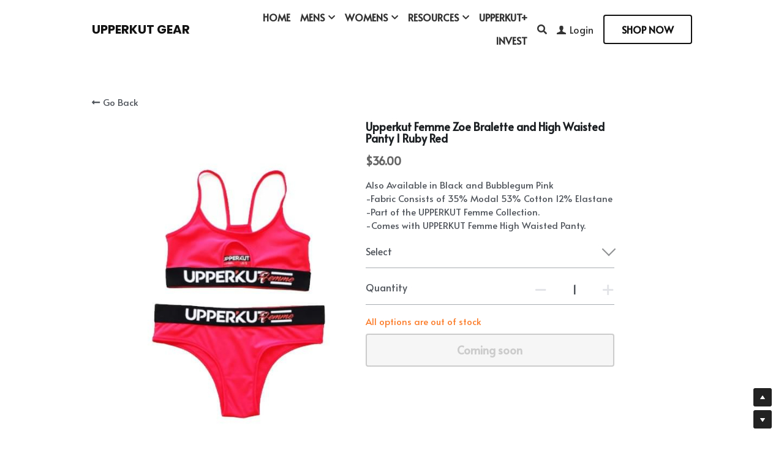

--- FILE ---
content_type: text/html; charset=utf-8
request_url: https://www.upperkutgear.com/store/products/upperkut-femme-zoe-bralette-and-high-waisted-panty-i-ruby-red
body_size: 67942
content:
<!-- Powered by Strikingly.com 4 (1) Jan 18, 2026 at 04:50-->
<!DOCTYPE html>
<html itemscope itemtype='http://schema.org/WebPage' lang='en' xmlns:og='http://ogp.me/ns#' xmlns='http://www.w3.org/1999/xhtml'>
<head>
<title>Upperkut Femme Zoe Bralette and High Waisted Panty I Ruby Red</title>
<!-- removing_gon has activated 100%, so we add not_removing_gon rollout for specific user -->
<script>
//<![CDATA[
window.$S={};$S.app_instances=[];$S.nav=[{"name":"\/home","uid":"567fe8b4-f5ea-4169-b986-49aae6001ed7","memberOnly":false,"hasPassword":false,"isHomePage":true},{"name":"\/trunks","uid":"ba476d5a-a9d7-46b7-a777-dbe6a95e0f80","memberOnly":false,"hasPassword":false,"isHomePage":false},{"name":"\/boxer-briefs","uid":"ec0dca7d-6255-44ad-90c3-01f62c4f8678","memberOnly":false,"hasPassword":false,"isHomePage":false},{"name":"\/shirts","uid":"5bcd39b5-3ac2-4581-bded-63f1c82ca7b7","memberOnly":false,"hasPassword":false,"isHomePage":false},{"name":"\/what-is-modal","uid":"545ad4eb-b435-4b47-b426-9f5f6132d1da","memberOnly":false,"hasPassword":false,"isHomePage":false},{"name":"\/shipping","uid":"32285b95-a1b0-42d4-b96f-5048af96ce1c","memberOnly":false,"hasPassword":false,"isHomePage":false},{"name":"\/gift-card","uid":"6a4a5c14-9ddb-49ea-a0a6-c122144fe8b3","memberOnly":false,"hasPassword":false,"isHomePage":false},{"name":"\/our-mission","uid":"25a41e29-dbbb-41cb-9eb4-127257e813c7","memberOnly":false,"hasPassword":false,"isHomePage":false},{"name":"\/jobs","uid":"09fd1086-ae78-432a-b0a5-98919fb30e2d","memberOnly":false,"hasPassword":false,"isHomePage":false},{"name":"\/multi-packs","uid":"8aba5005-8036-40fb-af09-88cbd3914143","memberOnly":false,"hasPassword":false,"isHomePage":false},{"name":"\/upper-shop","uid":"d23621f4-0532-4fe3-823b-740576d5d856","memberOnly":false,"hasPassword":false,"isHomePage":false},{"name":"\/femme","uid":"6e641ddf-de15-450f-8a0f-5d462d300d25","memberOnly":false,"hasPassword":false,"isHomePage":false},{"name":"\/sizing","uid":"246a979c-9795-4307-9bdb-13b8a6b8c85c","memberOnly":false,"hasPassword":false,"isHomePage":false},{"name":"\/promo","uid":"44008ace-6c50-4d15-a225-74e362574906","memberOnly":false,"hasPassword":false,"isHomePage":false},{"name":"\/cms","uid":"dde5e127-4ece-4451-8d3e-edeb5c6e40f1","memberOnly":false,"hasPassword":true,"isHomePage":false},{"name":"\/about-us","uid":"dba48eb2-b5f8-4a76-9024-8f623d1c626f","memberOnly":false,"hasPassword":false,"isHomePage":false},{"name":"\/accessories-women","uid":"a194aade-9aac-4c3b-8789-ccc33b461fe9","memberOnly":false,"hasPassword":false,"isHomePage":false},{"name":"\/coming-up","uid":"016fb3dc-06fc-4489-b69a-08fba0573156","memberOnly":false,"hasPassword":false,"isHomePage":false},{"name":"\/upperkut","uid":"a0e8b598-e087-4d7c-9f29-ac9ef6abd67f","memberOnly":true,"hasPassword":false,"isHomePage":false},{"name":"\/accessories-men","uid":"f639f4eb-9875-4c43-8e67-aa73f28a7802","memberOnly":false,"hasPassword":false,"isHomePage":false},{"name":"\/invest","uid":"55880944-e6c8-4c11-a7bc-e37f9d3b25b1","memberOnly":false,"hasPassword":true,"isHomePage":false}];$S.conf={"SUPPORTED_CURRENCY":[{"code":"AED","symbol":"\u062f.\u0625","decimal":".","thousand":",","precision":2,"name":"United Arab Emirates Dirham"},{"code":"AFN","symbol":"\u060b","decimal":".","thousand":",","precision":2,"name":"Afghan afghani"},{"code":"ALL","symbol":"Lek","decimal":",","thousand":".","precision":2,"name":"Albanian lek"},{"code":"AMD","symbol":"\u058f","decimal":",","thousand":".","precision":2,"name":"Armenian dram"},{"code":"ANG","symbol":"\u0192","decimal":",","thousand":".","precision":2,"name":"Netherlands Antillean guilder"},{"code":"AOA","symbol":"Kz","decimal":",","thousand":".","precision":2,"name":"Angolan kwanza"},{"code":"ARS","symbol":"$","decimal":",","thousand":".","precision":2,"name":"Argentine peso"},{"code":"AUD","symbol":"A$","decimal":".","thousand":" ","precision":2,"name":"Australian Dollar"},{"code":"AWG","symbol":"\u0192","decimal":".","thousand":",","precision":2,"name":"Aruban florin"},{"code":"AZN","symbol":"\u20bc","decimal":".","thousand":",","precision":2,"name":"Azerbaijani Manat"},{"code":"BAM","symbol":"KM","decimal":",","thousand":".","precision":2,"name":"Bosnia and Herzegovina convertible mark"},{"code":"BBD","symbol":"$","decimal":".","thousand":",","precision":2,"name":"Barbadian dollar"},{"code":"BDT","symbol":"Tk","decimal":".","thousand":",","precision":2,"name":"Bangladeshi Taka"},{"code":"BGN","symbol":"\u043b\u0432","decimal":",","thousand":".","precision":2,"name":"Bulgarian lev"},{"code":"BHD","symbol":"\u062f.\u0628","decimal":".","thousand":",","precision":3,"name":"Bahraini dinar"},{"code":"BIF","symbol":"FBu","decimal":".","thousand":",","precision":0,"name":"Burundian franc"},{"code":"BMD","symbol":"$","decimal":".","thousand":",","precision":2,"name":"Bermudian dollar"},{"code":"BND","symbol":"$","decimal":".","thousand":",","precision":2,"name":"Brunei dollar"},{"code":"BOB","symbol":"$b","decimal":",","thousand":".","precision":2,"name":"Bolivian boliviano"},{"code":"BRL","symbol":"R$","decimal":",","thousand":".","precision":2,"name":"Brazilian Real","format":"%s %v"},{"code":"BSD","symbol":"$","decimal":".","thousand":",","precision":2,"name":"Bahamian dollar"},{"code":"BTN","symbol":"Nu.","decimal":".","thousand":",","precision":2,"name":"Bhutanese ngultrum"},{"code":"BWP","symbol":"P","decimal":".","thousand":",","precision":2,"name":"Botswana pula"},{"code":"BYN","symbol":"Br","decimal":".","thousand":",","precision":2,"name":"Belarusian ruble"},{"code":"BZD","symbol":"BZ$","decimal":".","thousand":",","precision":2,"name":"Belize dollar"},{"code":"CAD","symbol":"$","decimal":".","thousand":",","precision":2,"name":"Canadian Dollar"},{"code":"CDF","symbol":"FC","decimal":".","thousand":",","precision":2,"name":"Congolese franc"},{"code":"CHF","symbol":"CHF","decimal":".","thousand":"'","precision":2,"name":"Swiss Franc","format":"%s %v"},{"code":"CLP","symbol":"$","decimal":"","thousand":".","precision":0,"name":"Chilean Peso"},{"code":"CNY","symbol":"\u00a5","decimal":".","thousand":",","precision":2,"name":"Chinese Yuan"},{"code":"CRC","symbol":"\u20a1","decimal":",","thousand":".","precision":2,"name":"Costa Rican col\u00f3n"},{"code":"CUP","symbol":"$","decimal":".","thousand":",","precision":2,"name":"Cuban peso"},{"code":"CVE","symbol":"$","decimal":".","thousand":",","precision":2,"name":"Cape Verdean escudo"},{"code":"CZK","symbol":"K\u010d","decimal":",","thousand":".","precision":2,"name":"Czech Koruna","format":"%v %s"},{"code":"DJF","symbol":"Fdj","decimal":".","thousand":",","precision":0,"name":"Djiboutian franc"},{"code":"DKK","symbol":"kr","decimal":".","thousand":",","precision":2,"name":"Danish Krone","format":"%v %s"},{"code":"DOP","symbol":"RD$","decimal":".","thousand":",","precision":2,"name":"Dominican peso"},{"code":"DZD","symbol":"\u062f\u062c","decimal":",","thousand":".","precision":2,"name":"Algerian dinar"},{"code":"EGP","symbol":"E\u00a3","decimal":".","thousand":",","precision":2,"name":"Egyptian pound"},{"code":"ERN","symbol":"Nkf","decimal":".","thousand":",","precision":2,"name":"Eritrean nakfa"},{"code":"ETB","symbol":"Br","decimal":".","thousand":",","precision":2,"name":"Ethiopian birr"},{"code":"EUR","symbol":"\u20ac","decimal":",","thousand":".","precision":2,"name":"Euro","format":"%v %s"},{"code":"FJD","symbol":"$","decimal":".","thousand":",","precision":2,"name":"Fijian dollar"},{"code":"FKP","symbol":"\u00a3","decimal":".","thousand":",","precision":2,"name":"Falkland Islands pound"},{"code":"GBP","symbol":"\u00a3","decimal":".","thousand":",","precision":2,"name":"British Pound"},{"code":"GEL","symbol":"\u10da","decimal":",","thousand":".","precision":2,"name":"Georgian lari"},{"code":"GGP","symbol":"\u00a3","decimal":".","thousand":",","precision":2,"name":"Guernsey pound"},{"code":"GHS","symbol":"GH\u20b5","decimal":".","thousand":",","precision":2,"name":"Ghanaian cedi"},{"code":"GIP","symbol":"\u00a3","decimal":".","thousand":",","precision":2,"name":"Gibraltar pound"},{"code":"GMD","symbol":"D","decimal":".","thousand":",","precision":2,"name":"Gambian dalasi"},{"code":"GNF","symbol":"\u20a3","decimal":".","thousand":",","precision":0,"name":"Guinean franc"},{"code":"GTQ","symbol":"Q","decimal":".","thousand":",","precision":2,"name":"Guatemalan quetzal"},{"code":"GYD","symbol":"G$","decimal":".","thousand":",","precision":2,"name":"Guyanese dollar"},{"code":"HKD","symbol":"HK$","decimal":".","thousand":",","precision":2,"name":"Hong Kong Dollar"},{"code":"HNL","symbol":"L","decimal":".","thousand":",","precision":2,"name":"Honduran lempira"},{"code":"HRK","symbol":"kn","decimal":".","thousand":",","precision":2,"name":"Croatian kuna"},{"code":"HTG","symbol":"G","decimal":".","thousand":",","precision":2,"name":"Haitian gourde"},{"code":"HUF","symbol":"Ft","decimal":"","thousand":",","precision":0,"name":"Hungarian Forint","format":"%v %s"},{"code":"ILS","symbol":"\u20aa","decimal":".","thousand":",","precision":2,"name":"Israeli New Shekel"},{"code":"IMP","symbol":"\u00a3","decimal":".","thousand":",","precision":2,"name":"Isle of Man pound"},{"code":"INR","symbol":"\u20b9","decimal":".","thousand":",","precision":2,"name":"Indian Rupee"},{"code":"IQD","symbol":"\u062f.\u0639","decimal":".","thousand":",","precision":3,"name":"Iraqi dinar"},{"code":"IRR","symbol":"\u062a\u0648\u0645\u0627\u0646","decimal":".","thousand":",","precision":2,"name":"Iranian rial"},{"code":"ISK","symbol":"kr","decimal":",","thousand":".","precision":2,"name":"Icelandic kr\u00f3na"},{"code":"JEP","symbol":"\u00a3","decimal":".","thousand":",","precision":2,"name":"Jersey pound"},{"code":"JMD","symbol":"J$","decimal":".","thousand":",","precision":2,"name":"Jamaican Dollar"},{"code":"JOD","symbol":"JD","decimal":".","thousand":",","precision":3,"name":"Jordanian Dinar"},{"code":"JPY","symbol":"\u00a5","decimal":"","thousand":",","precision":0,"name":"Japanese Yen","format":"%s %v"},{"code":"KES","symbol":"KSh","decimal":".","thousand":",","precision":2,"name":"Kenyan shilling"},{"code":"KGS","symbol":"\u043b\u0432","decimal":",","thousand":".","precision":2,"name":"Kyrgyzstani som"},{"code":"KHR","symbol":"\u17db","decimal":".","thousand":",","precision":2,"name":"Cambodian riel"},{"code":"KMF","symbol":"CF","decimal":".","thousand":",","precision":0,"name":"Comorian franc"},{"code":"KPW","symbol":"\u20a9","decimal":".","thousand":",","precision":2,"name":"North Korean won"},{"code":"KRW","symbol":"\uc6d0","decimal":"","thousand":",","precision":0,"name":"South Korean Won","format":"%v %s"},{"code":"KWD","symbol":"\u062f.\u0643","decimal":".","thousand":",","precision":3,"name":"Kuwait dinar"},{"code":"KYD","symbol":"CI$","decimal":".","thousand":",","precision":2,"name":"Cayman Islands dollar"},{"code":"KZT","symbol":"\u20b8","decimal":",","thousand":".","precision":2,"name":"Kazakhstani tenge"},{"code":"LBP","symbol":"LL","decimal":".","thousand":",","precision":2,"name":"Lebanese pound"},{"code":"LKR","symbol":"\u20a8","decimal":".","thousand":",","precision":2,"name":"Sri Lankan rupee"},{"code":"LRD","symbol":"LR$","decimal":".","thousand":",","precision":2,"name":"Liberian dollar"},{"code":"LSL","symbol":"M","decimal":".","thousand":",","precision":2,"name":"Lesotho loti"},{"code":"LYD","symbol":"LD","decimal":".","thousand":",","precision":3,"name":"Libyan dinar"},{"code":"MAD","symbol":"\u062f.\u0645.","decimal":",","thousand":".","precision":2,"name":"Moroccan dirham"},{"code":"MDL","symbol":"L","decimal":",","thousand":".","precision":2,"name":"Moldovan leu"},{"code":"MGA","symbol":"Ar","decimal":".","thousand":",","precision":0,"name":"Malagasy ariary"},{"code":"MKD","symbol":"\u0434\u0435\u043d","decimal":",","thousand":".","precision":2,"name":"Macedonian denar"},{"code":"MMK","symbol":"Ks","decimal":".","thousand":",","precision":2,"name":"Myanmar kyat"},{"code":"MNT","symbol":"\u20ae","decimal":".","thousand":",","precision":2,"name":"Mongolian tugrik"},{"code":"MOP","symbol":"MOP$","decimal":".","thousand":",","precision":2,"name":"Macanese pataca"},{"code":"MRO","symbol":"UM","decimal":".","thousand":",","precision":2,"name":"Mauritanian Ouguiya"},{"code":"MRU","symbol":"UM","decimal":".","thousand":",","precision":2,"name":"Mauritanian ouguiya"},{"code":"MUR","symbol":"\u20a8","decimal":".","thousand":",","precision":2,"name":"Mauritian rupee"},{"code":"MVR","symbol":"Rf","decimal":".","thousand":",","precision":2,"name":"Maldivian rufiyaa"},{"code":"MWK","symbol":"K","decimal":".","thousand":",","precision":2,"name":"Malawian kwacha"},{"code":"MXN","symbol":"$","decimal":".","thousand":",","precision":2,"name":"Mexican Peso"},{"code":"MYR","symbol":"RM","decimal":".","thousand":",","precision":2,"name":"Malaysian Ringgit"},{"code":"MZN","symbol":"MT","decimal":",","thousand":".","precision":2,"name":"Mozambican metical"},{"code":"NAD","symbol":"N$","decimal":".","thousand":",","precision":2,"name":"Namibian dollar"},{"code":"NGN","symbol":"\u20a6","decimal":".","thousand":",","precision":2,"name":"Nigerian naira"},{"code":"NIO","symbol":"C$","decimal":".","thousand":",","precision":2,"name":"Nicaraguan c\u00f3rdoba"},{"code":"NOK","symbol":"kr","decimal":",","thousand":".","precision":2,"name":"Norwegian Krone","format":"%v %s"},{"code":"NPR","symbol":"\u20a8","decimal":".","thousand":",","precision":2,"name":"Nepalese rupee"},{"code":"NZD","symbol":"$","decimal":".","thousand":",","precision":2,"name":"New Zealand Dollar"},{"code":"OMR","symbol":"\u0631.\u0639.","decimal":".","thousand":",","precision":3,"name":"Omani rial"},{"code":"PAB","symbol":"B\/.","decimal":".","thousand":",","precision":2,"name":"Panamanian balboa"},{"code":"PEN","symbol":"S\/.","decimal":".","thousand":",","precision":2,"name":"Peruvian Sol"},{"code":"PGK","symbol":"K","decimal":".","thousand":",","precision":2,"name":"Papua New Guinean kina"},{"code":"PHP","symbol":"\u20b1","decimal":".","thousand":",","precision":2,"name":"Philippine Peso"},{"code":"PKR","symbol":"\u20a8","decimal":".","thousand":",","precision":2,"name":"Pakistani rupee"},{"code":"PLN","symbol":"z\u0142","decimal":",","thousand":" ","precision":2,"name":"Polish Zloty","format":"%v %s"},{"code":"PYG","symbol":"\u20b2","decimal":",","thousand":".","precision":0,"name":"Paraguayan guaran\u00ed"},{"code":"QAR","symbol":"\u0631.\u0642","decimal":".","thousand":",","precision":2,"name":"Qatari riyal"},{"code":"RON","symbol":"lei","decimal":",","thousand":".","precision":2,"name":"Romanian leu"},{"code":"RSD","symbol":"\u0434\u0438\u043d","decimal":",","thousand":".","precision":2,"name":"Serbian dinar"},{"code":"RUB","symbol":"\u20bd","decimal":",","thousand":".","precision":2,"name":"Russian Ruble","format":"%v %s"},{"code":"RWF","symbol":"FRw","decimal":".","thousand":",","precision":0,"name":"Rwandan franc"},{"code":"SAR","symbol":"\u0631.\u0633","decimal":".","thousand":",","precision":2,"name":"Saudi Arabian riyal"},{"code":"SBD","symbol":"SI$","decimal":".","thousand":",","precision":2,"name":"Solomon Islands dollar"},{"code":"SCR","symbol":"SRe","decimal":".","thousand":",","precision":2,"name":"Seychellois rupee"},{"code":"SDG","symbol":"SDG","decimal":".","thousand":",","precision":2,"name":"Sudanese pound"},{"code":"SEK","symbol":"kr","decimal":".","thousand":" ","precision":2,"name":"Swedish Krona","format":"%v %s"},{"code":"SGD","symbol":"S$","decimal":".","thousand":",","precision":2,"name":"Singapore Dollar"},{"code":"SHP","symbol":"\u00a3","decimal":".","thousand":",","precision":2,"name":"Saint Helena pound"},{"code":"SLL","symbol":"Le","decimal":".","thousand":",","precision":2,"name":"Sierra Leonean leone"},{"code":"SOS","symbol":"S","decimal":".","thousand":",","precision":2,"name":"Somali shilling"},{"code":"SRD","symbol":"$","decimal":",","thousand":".","precision":2,"name":"Surinamese dollar"},{"code":"SSP","symbol":"SS\u00a3","decimal":".","thousand":",","precision":2,"name":"South Sudanese pound"},{"code":"STD","symbol":"Db","decimal":".","thousand":",","precision":2,"name":"Sao Tomean Dobra"},{"code":"STN","symbol":"Db","decimal":".","thousand":",","precision":2,"name":"S\u00e3o Tom\u00e9 and Pr\u00edncipe dobra"},{"code":"SYP","symbol":"LS","decimal":".","thousand":",","precision":2,"name":"Syrian pound"},{"code":"SZL","symbol":"E","decimal":".","thousand":",","precision":2,"name":"Swazi lilangeni"},{"code":"THB","symbol":"\u0e3f","decimal":".","thousand":",","precision":2,"name":"Thai Baht"},{"code":"TJS","symbol":"SM","decimal":".","thousand":",","precision":2,"name":"Tajikistani somoni"},{"code":"TMT","symbol":"T","decimal":".","thousand":",","precision":2,"name":"Turkmenistan manat"},{"code":"TND","symbol":"\u062f.\u062a","decimal":".","thousand":",","precision":3,"name":"Tunisian dinar"},{"code":"TOP","symbol":"T$","decimal":".","thousand":",","precision":2,"name":"Tongan pa\u02bbanga"},{"code":"TRY","symbol":"\u20ba","decimal":".","thousand":",","precision":2,"name":"Turkish lira"},{"code":"TTD","symbol":"TT$","decimal":".","thousand":",","precision":2,"name":"Trinidad and Tobago dollar"},{"code":"TWD","symbol":"NT$","decimal":"","thousand":",","precision":0,"name":"New Taiwan Dollar"},{"code":"TZS","symbol":"Tsh","decimal":".","thousand":",","precision":2,"name":"Tanzanian shilling"},{"code":"UAH","symbol":"\u20b4","decimal":".","thousand":",","precision":2,"name":"Ukrainian hryvnia"},{"code":"UGX","symbol":"USh","decimal":".","thousand":",","precision":2,"name":"Ugandan shilling"},{"code":"USD","symbol":"$","decimal":".","thousand":",","precision":2,"name":"United States Dollar"},{"code":"UYU","symbol":"$U","decimal":",","thousand":".","precision":2,"name":"Uruguayan peso"},{"code":"UZS","symbol":"\u043b\u0432","decimal":",","thousand":".","precision":2,"name":"Uzbekistani so\u02bbm"},{"code":"VES","symbol":"Bs.S.","decimal":".","thousand":",","precision":2,"name":"Venezuelan bol\u00edvar soberano"},{"code":"VUV","symbol":"VT","decimal":".","thousand":",","precision":0,"name":"Vanuatu vatu"},{"code":"WST","symbol":"WS$","decimal":".","thousand":",","precision":2,"name":"Samoan t\u0101l\u0101"},{"code":"XAF","symbol":"FCFA","decimal":".","thousand":",","precision":0,"name":"Central African CFA franc"},{"code":"XCD","symbol":"EC$","decimal":".","thousand":",","precision":2,"name":"East Caribbean dollar"},{"code":"XDR","symbol":"SDR","decimal":".","thousand":"","precision":0,"name":"Special drawing rights"},{"code":"XOF","symbol":"CFA","decimal":".","thousand":",","precision":0,"name":"West African CFA franc"},{"code":"XPF","symbol":"\u20a3","decimal":".","thousand":",","precision":0,"name":"CFP franc"},{"code":"YER","symbol":"\u0631.\u064a","decimal":".","thousand":",","precision":2,"name":"Yemeni rial"},{"code":"ZAR","symbol":"R","decimal":".","thousand":",","precision":2,"name":"South African Rand"},{"code":"ZMW","symbol":"K","decimal":",","thousand":".","precision":2,"name":"Zambian kwacha"},{"code":"IDR","symbol":"Rp ","decimal":"","thousand":".","precision":0,"name":"Indonesian Rupiah"},{"code":"VND","symbol":"\u20ab","decimal":"","thousand":".","precision":0,"name":"Vietnamese Dong","format":"%v%s"},{"code":"LAK","symbol":"\u20ad","decimal":".","thousand":",","precision":2,"name":"Lao kip"},{"code":"COP","symbol":"$","decimal":".","thousand":",","precision":0,"name":"Colombian Peso"}],"pages_show_static_path":"https:\/\/static-assets.strikinglycdn.com\/pages_show_static-bc1f19a55f2b44d4730b53552286eb27fea2e9da8282fb2743c9147c736f5092.js","keenio_collection":"strikingly_pageviews","keenio_collection_sharding":"strikingly_pageviews-12700001-12800000","keenio_pbs_impression_collection":"strikingly_pbs_impression","keenio_pbs_conversion_collection":"strikingly_pbs_conversion","keenio_pageservice_imageshare_collection":"strikingly_pageservice_imageshare","keenio_page_socialshare_collection":"strikingly_page_socialshare","keenio_page_framing_collection":"strikingly_page_framing","keenio_file_download_collection":"strikingly_file_download","keenio_ecommerce_buyer_landing":"strikingly_ecommerce_buyer_landing","keenio_ecommerce_buyer_viewed_checkout_dialog":"strikingly_ecommerce_buyer_viewed_checkout_dialog","keenio_ecommerce_buyer_completed_shipping_address":"strikingly_ecommerce_buyer_completed_shipping_address","keenio_ecommerce_buyer_selected_payment_method":"strikingly_ecommerce_buyer_selected_payment_method","keenio_ecommerce_buyer_canceled_order":"strikingly_ecommerce_buyer_canceled_order","keenio_ecommerce_buyer_added_item_to_cart":"strikingly_ecommerce_buyer_added_item_to_cart","keenio_events_collection":"strikingly_events","is_screenshot_rendering":false,"ecommerce_stripe_alipay":false,"headless_render":null,"wx_instant_follow":false,"is_google_analytics_enabled":true,"is_strikingly_analytics_enabled":true,"is_from_site_to_app":false,"is_weitie":false,"weitie_post_id":null,"weitie_meta_info":null,"weitie_slogan":"\u65e0\u9700\u6ce8\u518c\u7684\u53d1\u5e16\u795e\u5668","gdpr_compliance_feature":false,"strikingly_live_chat_settings":null,"FACEBOOK_APP_ID":"138736959550286","FACEBOOK_PERMS":"email"};$S.fonts=null;$S.live_site=true;$S.user_meta={"user_type":"","live_chat_branding":true,"oneClickShareInfo":null};$S.global_conf={"premium_apps":["HtmlApp","EcwidApp","MailChimpApp","CeleryApp","LocuApp"],"environment":"production","env":"production","host_suffix":"strikingly.com","asset_url":"https:\/\/static-assets.strikinglycdn.com","locale":"en","in_china":false,"country_code":null,"browser_locale":null,"is_sxl":false,"china_optimization":false,"enable_live_chat":true,"enable_internal_footer_layout":["33212390","11376106","13075825","12954266","11479862","28250243","28142805","28250455","28250492","23063547","28250512","23063531","28250538","28250791","23063511","28250526","28250588","28250582","28250575","28250570","23063556","28250565","13128850","13075827","13033035","13107039","12989659","12954536","13029321","12967243","12935703","13128849","189186","23559408","22317661","23559972","23559402","23559419","23559961","23559424","23568836","23559400","23559427","23559394","23559955","23559949","23568824","23559953","22317663","13032471","13070869","13107041","13100761","13100763","13039483","12989656","12935476","13029732","13070868","13115975","13115977","12967468"],"user_image_cdn":{"qn":"\/\/user-assets.sxlcdn.com","s":"\/\/custom-images.strikinglycdn.com"},"GROWINGIO_API_KEY":null,"BAIDU_API_KEY":null,"SEGMENTIO_API_KEY":"eb3txa37hi","FACEBOOK_APP_ID":"138736959550286","WECHAT_APP_ID":null,"WECHAT_MP_APP_ID":"","KEEN_IO_PROJECT_ID":"5317e03605cd66236a000002","KEEN_IO_WRITE_KEY":"[base64]","FIREBASE_URL":"bobcat.firebaseIO.com","CLOUDINARY_CLOUD_NAME":"hrscywv4p","CLOUDINARY_PRESET":"oxbxiyxl","rollout":{"background_for_all_sections":false,"crm_livechat":true,"stripe_payer_email":false,"stripe_alipay":true,"stripe_wechatpay":true,"stripe_afterpay":true,"stripe_klarna":true,"paynow_unionpay":true,"tw_payment_registration_upgrade":true,"new_checkout_design":true,"checkout_form_integration":true,"s6_feature":true,"customize_image_appearance":true,"advanced_section_layout_setting":true,"google_invisible_recaptcha":true,"invisible_hcaptcha":false,"show_dummy_data_in_editor":true,"show_dummy_data_in_cro_editor":true,"mobile_editor_2023":true,"mobile_editor_2023_part3":true,"vertical_alignment_2023":true,"enable_migrate_page_data":true,"enable_section_smart_binding":true,"portfolio_region_options":false,"domain_connection_v2":true,"new_blog_editor":true,"new_blog_editor_disabled":false,"draft_editor":true,"disable_draft_editor":false,"new_blog_layout":true,"new_store_layout":true,"gallery_section_2021":true,"strikingly_618":false,"nav_2021":true,"can_use_section_default_format":true,"can_use_section_text_align":true,"section_improvements_part1":true,"nav_2021_off":false,"nav_2023":true,"delay_gon":false,"shake_ssr_gon":false,"feature_list_2023":true,"pbs_i18n":true,"support_sca":false,"dlz_badge":false,"show_kickstart_entry_in_dashboard_support_widget":true,"need_html_custom_code_review":true,"has_hydrated_sections":false,"show_support_widget_in_live_site":false,"wechat_sharing":false,"new_wechat_oauth":false,"midtrans_payments":false,"pbs_variation_b":true,"all_currencies":true,"language_region_redirect_options":false,"portfolio_addon_items":false,"custom_review_v2":false},"cookie_categories":{"necessary":["_claim_popup_ref","member_name","authenticationToken","_pbs_i18n_ab_test","__strk_cookie_notification","__is_open_strk_necessary_cookie","__is_open_strk_analytics_cookie","__is_open_strk_preferences_cookie","site_id","crm_chat_token","authenticationToken","member_id","page_nocache","page_password","page_password_uid","return_path_after_verification","return_path_after_page_verification","is_submitted_all"],"preferences":["__strk_cookie_comment_name","__strk_cookie_comment_email"],"analytics":["__strk_session_id"]},"WEITIE_APP_ID":null,"WEITIE_MP_APP_ID":null,"BUGSNAG_FE_API_KEY":"","BUGSNAG_FE_JS_RELEASE_STAGE":"production","google":{"recaptcha_v2_client_key":"6LeRypQbAAAAAGgaIHIak2L7UaH4Mm3iS6Tpp7vY","recaptcha_v2_invisible_client_key":"6LdmtBYdAAAAAJmE1hETf4IHoUqXQaFuJxZPO8tW"},"hcaptcha":{"hcaptcha_checkbox_key":"cd7ccab0-57ca-49aa-98ac-db26473a942a","hcaptcha_invisible_key":"65400c5a-c122-4648-971c-9f7e931cd872"},"kickstart_locale_selection":{"en":"100","de":"100","es":"100","fr":"100","it":"100","nl":"100","pt-BR":"100","fi":"100","no":"100","sv":"100","pl":"100","cs":"100","ro":"100","ar":"100","id":"100","vi":"0","ja":"100","zh-CN":"100","zh-TW":"100"},"honeypot":"f0d49722"};$S.country_list={"europe":{"name":"Europe","continent":"europe"},"asia":{"name":"Asia","continent":"asia"},"northamerica":{"name":"North America","continent":"northamerica"},"southamerica":{"name":"South America","continent":"southamerica"},"australia":{"name":"Australia","continent":"australia"},"antarctica":{"name":"Antarctica","continent":"antarctica"},"africa":{"name":"Africa","continent":"africa"},"ad":{"name":"Andorra","continent":"europe"},"ae":{"name":"United Arab Emirates","continent":"asia"},"af":{"name":"Afghanistan","continent":"asia"},"ag":{"name":"Antigua and Barbuda","continent":"northamerica"},"ai":{"name":"Anguilla","continent":"northamerica"},"al":{"name":"Albania","continent":"europe"},"am":{"name":"Armenia","continent":"asia"},"an":{"name":"Netherlands Antilles","continent":"northamerica"},"ao":{"name":"Angola","continent":"africa"},"aq":{"name":"Antarctica","continent":"antarctica"},"ar":{"name":"Argentina","continent":"southamerica"},"as":{"name":"American Samoa","continent":"australia"},"at":{"name":"Austria","continent":"europe"},"au":{"name":"Australia","continent":"australia"},"aw":{"name":"Aruba","continent":"northamerica"},"ax":{"name":"\u00c5land Islands","continent":"europe"},"az":{"name":"Azerbaijan","continent":"asia"},"ba":{"name":"Bosnia and Herzegovina","continent":"europe"},"bb":{"name":"Barbados","continent":"northamerica"},"bd":{"name":"Bangladesh","continent":"asia"},"be":{"name":"Belgium","continent":"europe"},"bf":{"name":"Burkina Faso","continent":"africa"},"bg":{"name":"Bulgaria","continent":"europe"},"bh":{"name":"Bahrain","continent":"asia"},"bi":{"name":"Burundi","continent":"africa"},"bj":{"name":"Benin","continent":"africa"},"bl":{"name":"Saint Barth\u00e9lemy","continent":"northamerica"},"bm":{"name":"Bermuda","continent":"northamerica"},"bn":{"name":"Brunei Darussalam","continent":"asia"},"bo":{"name":"Bolivia","continent":"southamerica"},"bq":{"name":"Bonaire, Sint Eustatius and Saba","continent":"northamerica"},"br":{"name":"Brazil","continent":"southamerica"},"bs":{"name":"Bahamas","continent":"northamerica"},"bt":{"name":"Bhutan","continent":"asia"},"bv":{"name":"Bouvet Island","continent":"antarctica"},"bw":{"name":"Botswana","continent":"africa"},"by":{"name":"Belarus","continent":"europe"},"bz":{"name":"Belize","continent":"northamerica"},"ca":{"name":"Canada","continent":"northamerica"},"cc":{"name":"Cocos (Keeling) Islands","continent":"asia"},"cd":{"name":"Congo, The Democratic Republic Of The","continent":"africa"},"cf":{"name":"Central African Republic","continent":"africa"},"cg":{"name":"Congo","continent":"africa"},"ch":{"name":"Switzerland","continent":"europe"},"ci":{"name":"C\u00f4te D'Ivoire","continent":"africa"},"ck":{"name":"Cook Islands","continent":"australia"},"cl":{"name":"Chile","continent":"southamerica"},"cm":{"name":"Cameroon","continent":"africa"},"cn":{"name":"China","continent":"asia"},"co":{"name":"Colombia","continent":"southamerica"},"cr":{"name":"Costa Rica","continent":"northamerica"},"cu":{"name":"Cuba","continent":"northamerica"},"cv":{"name":"Cape Verde","continent":"africa"},"cw":{"name":"Cura\u00e7ao","continent":"northamerica"},"cx":{"name":"Christmas Island","continent":"asia"},"cy":{"name":"Cyprus","continent":"asia"},"cz":{"name":"Czech Republic","continent":"europe"},"de":{"name":"Germany","continent":"europe"},"dj":{"name":"Djibouti","continent":"africa"},"dk":{"name":"Denmark","continent":"europe"},"dm":{"name":"Dominica","continent":"northamerica"},"do":{"name":"Dominican Republic","continent":"northamerica"},"dz":{"name":"Algeria","continent":"africa"},"ec":{"name":"Ecuador","continent":"southamerica"},"ee":{"name":"Estonia","continent":"europe"},"eg":{"name":"Egypt","continent":"africa"},"eh":{"name":"Western Sahara","continent":"africa"},"er":{"name":"Eritrea","continent":"africa"},"es":{"name":"Spain","continent":"europe"},"et":{"name":"Ethiopia","continent":"africa"},"fi":{"name":"Finland","continent":"europe"},"fj":{"name":"Fiji","continent":"australia"},"fk":{"name":"Falkland Islands (Malvinas)","continent":"southamerica"},"fm":{"name":"Micronesia, Federated States Of","continent":"australia"},"fo":{"name":"Faroe Islands","continent":"europe"},"fr":{"name":"France","continent":"europe"},"ga":{"name":"Gabon","continent":"africa"},"gb":{"name":"United Kingdom","continent":"europe"},"gd":{"name":"Grenada","continent":"northamerica"},"ge":{"name":"Georgia","continent":"asia"},"gf":{"name":"French Guiana","continent":"southamerica"},"gg":{"name":"Guernsey","continent":"europe"},"gh":{"name":"Ghana","continent":"africa"},"gi":{"name":"Gibraltar","continent":"europe"},"gl":{"name":"Greenland","continent":"northamerica"},"gm":{"name":"Gambia","continent":"africa"},"gn":{"name":"Guinea","continent":"africa"},"gp":{"name":"Guadeloupe","continent":"northamerica"},"gq":{"name":"Equatorial Guinea","continent":"africa"},"gr":{"name":"Greece","continent":"europe"},"gs":{"name":"South Georgia and the South Sandwich Islands","continent":"antarctica"},"gt":{"name":"Guatemala","continent":"northamerica"},"gu":{"name":"Guam","continent":"australia"},"gw":{"name":"Guinea-Bissau","continent":"africa"},"gy":{"name":"Guyana","continent":"southamerica"},"hk":{"name":"Hong Kong SAR China","continent":"asia"},"hm":{"name":"Heard and McDonald Islands","continent":"antarctica"},"hn":{"name":"Honduras","continent":"northamerica"},"hr":{"name":"Croatia","continent":"europe"},"ht":{"name":"Haiti","continent":"northamerica"},"hu":{"name":"Hungary","continent":"europe"},"id":{"name":"Indonesia","continent":"asia"},"ie":{"name":"Ireland","continent":"europe"},"il":{"name":"Israel","continent":"asia"},"im":{"name":"Isle of Man","continent":"europe"},"in":{"name":"India","continent":"asia"},"io":{"name":"British Indian Ocean Territory","continent":"asia"},"iq":{"name":"Iraq","continent":"asia"},"ir":{"name":"Iran, Islamic Republic Of","continent":"asia"},"is":{"name":"Iceland","continent":"europe"},"it":{"name":"Italy","continent":"europe"},"je":{"name":"Jersey","continent":"europe"},"jm":{"name":"Jamaica","continent":"northamerica"},"jo":{"name":"Jordan","continent":"asia"},"jp":{"name":"Japan","continent":"asia"},"ke":{"name":"Kenya","continent":"africa"},"kg":{"name":"Kyrgyzstan","continent":"asia"},"kh":{"name":"Cambodia","continent":"asia"},"ki":{"name":"Kiribati","continent":"australia"},"km":{"name":"Comoros","continent":"africa"},"kn":{"name":"Saint Kitts And Nevis","continent":"northamerica"},"kp":{"name":"Korea, Democratic People's Republic Of","continent":"asia"},"kr":{"name":"Korea, Republic of","continent":"asia"},"kw":{"name":"Kuwait","continent":"asia"},"ky":{"name":"Cayman Islands","continent":"northamerica"},"kz":{"name":"Kazakhstan","continent":"asia"},"la":{"name":"Lao People's Democratic Republic","continent":"asia"},"lb":{"name":"Lebanon","continent":"asia"},"lc":{"name":"Saint Lucia","continent":"northamerica"},"li":{"name":"Liechtenstein","continent":"europe"},"lk":{"name":"Sri Lanka","continent":"asia"},"lr":{"name":"Liberia","continent":"africa"},"ls":{"name":"Lesotho","continent":"africa"},"lt":{"name":"Lithuania","continent":"europe"},"lu":{"name":"Luxembourg","continent":"europe"},"lv":{"name":"Latvia","continent":"europe"},"ly":{"name":"Libya","continent":"africa"},"ma":{"name":"Morocco","continent":"africa"},"mc":{"name":"Monaco","continent":"europe"},"md":{"name":"Moldova, Republic of","continent":"europe"},"me":{"name":"Montenegro","continent":"europe"},"mf":{"name":"Saint Martin","continent":"northamerica"},"mg":{"name":"Madagascar","continent":"africa"},"mh":{"name":"Marshall Islands","continent":"australia"},"mk":{"name":"North Macedonia","continent":"europe"},"ml":{"name":"Mali","continent":"africa"},"mm":{"name":"Myanmar","continent":"asia"},"mn":{"name":"Mongolia","continent":"asia"},"mo":{"name":"Macao SAR China","continent":"asia"},"mp":{"name":"Northern Mariana Islands","continent":"australia"},"mq":{"name":"Martinique","continent":"northamerica"},"mr":{"name":"Mauritania","continent":"africa"},"ms":{"name":"Montserrat","continent":"northamerica"},"mt":{"name":"Malta","continent":"europe"},"mu":{"name":"Mauritius","continent":"africa"},"mv":{"name":"Maldives","continent":"asia"},"mw":{"name":"Malawi","continent":"africa"},"mx":{"name":"Mexico","continent":"northamerica"},"my":{"name":"Malaysia","continent":"asia"},"mz":{"name":"Mozambique","continent":"africa"},"na":{"name":"Namibia","continent":"africa"},"nc":{"name":"New Caledonia","continent":"australia"},"ne":{"name":"Niger","continent":"africa"},"nf":{"name":"Norfolk Island","continent":"australia"},"ng":{"name":"Nigeria","continent":"africa"},"ni":{"name":"Nicaragua","continent":"northamerica"},"nl":{"name":"Netherlands","continent":"europe"},"no":{"name":"Norway","continent":"europe"},"np":{"name":"Nepal","continent":"asia"},"nr":{"name":"Nauru","continent":"australia"},"nu":{"name":"Niue","continent":"australia"},"nz":{"name":"New Zealand","continent":"australia"},"om":{"name":"Oman","continent":"asia"},"pa":{"name":"Panama","continent":"northamerica"},"pe":{"name":"Peru","continent":"southamerica"},"pf":{"name":"French Polynesia","continent":"australia"},"pg":{"name":"Papua New Guinea","continent":"australia"},"ph":{"name":"Philippines","continent":"asia"},"pk":{"name":"Pakistan","continent":"asia"},"pl":{"name":"Poland","continent":"europe"},"pm":{"name":"Saint Pierre And Miquelon","continent":"northamerica"},"pn":{"name":"Pitcairn","continent":"australia"},"pr":{"name":"Puerto Rico","continent":"northamerica"},"ps":{"name":"Palestine, State of","continent":"asia"},"pt":{"name":"Portugal","continent":"europe"},"pw":{"name":"Palau","continent":"australia"},"py":{"name":"Paraguay","continent":"southamerica"},"qa":{"name":"Qatar","continent":"asia"},"re":{"name":"R\u00e9union","continent":"africa"},"ro":{"name":"Romania","continent":"europe"},"rs":{"name":"Serbia","continent":"europe"},"ru":{"name":"Russian Federation","continent":"europe"},"rw":{"name":"Rwanda","continent":"africa"},"sa":{"name":"Saudi Arabia","continent":"asia"},"sb":{"name":"Solomon Islands","continent":"australia"},"sc":{"name":"Seychelles","continent":"africa"},"sd":{"name":"Sudan","continent":"africa"},"se":{"name":"Sweden","continent":"europe"},"sg":{"name":"Singapore","continent":"asia"},"sh":{"name":"Saint Helena","continent":"africa"},"si":{"name":"Slovenia","continent":"europe"},"sj":{"name":"Svalbard And Jan Mayen","continent":"europe"},"sk":{"name":"Slovakia","continent":"europe"},"sl":{"name":"Sierra Leone","continent":"africa"},"sm":{"name":"San Marino","continent":"europe"},"sn":{"name":"Senegal","continent":"africa"},"so":{"name":"Somalia","continent":"africa"},"sr":{"name":"Suriname","continent":"southamerica"},"ss":{"name":"South Sudan","continent":"africa"},"st":{"name":"Sao Tome and Principe","continent":"africa"},"sv":{"name":"El Salvador","continent":"northamerica"},"sx":{"name":"Sint Maarten","continent":"northamerica"},"sy":{"name":"Syrian Arab Republic","continent":"asia"},"sz":{"name":"Swaziland","continent":"africa"},"tc":{"name":"Turks and Caicos Islands","continent":"northamerica"},"td":{"name":"Chad","continent":"africa"},"tf":{"name":"French Southern Territories","continent":"antarctica"},"tg":{"name":"Togo","continent":"africa"},"th":{"name":"Thailand","continent":"asia"},"tj":{"name":"Tajikistan","continent":"asia"},"tk":{"name":"Tokelau","continent":"australia"},"tl":{"name":"Timor-Leste","continent":"asia"},"tm":{"name":"Turkmenistan","continent":"asia"},"tn":{"name":"Tunisia","continent":"africa"},"to":{"name":"Tonga","continent":"australia"},"tr":{"name":"Turkey","continent":"europe"},"tt":{"name":"Trinidad and Tobago","continent":"northamerica"},"tv":{"name":"Tuvalu","continent":"australia"},"tw":{"name":"Taiwan","continent":"asia"},"tz":{"name":"Tanzania, United Republic of","continent":"africa"},"ua":{"name":"Ukraine","continent":"europe"},"ug":{"name":"Uganda","continent":"africa"},"um":{"name":"United States Minor Outlying Islands","continent":"australia"},"us":{"name":"United States","continent":"northamerica"},"uy":{"name":"Uruguay","continent":"southamerica"},"uz":{"name":"Uzbekistan","continent":"asia"},"va":{"name":"Holy See (Vatican City State)","continent":"europe"},"vc":{"name":"Saint Vincent And The Grenadines","continent":"northamerica"},"ve":{"name":"Venezuela, Bolivarian Republic of","continent":"southamerica"},"vg":{"name":"Virgin Islands, British","continent":"northamerica"},"vi":{"name":"Virgin Islands, U.S.","continent":"northamerica"},"vn":{"name":"Vietnam","continent":"asia"},"vu":{"name":"Vanuatu","continent":"australia"},"wf":{"name":"Wallis and Futuna","continent":"australia"},"ws":{"name":"Samoa","continent":"australia"},"ye":{"name":"Yemen","continent":"asia"},"yt":{"name":"Mayotte","continent":"africa"},"za":{"name":"South Africa","continent":"africa"},"zm":{"name":"Zambia","continent":"africa"},"zw":{"name":"Zimbabwe","continent":"africa"}};$S.state_list={"us":[{"name":"Alabama","abbr":"AL"},{"name":"Alaska","abbr":"AK"},{"name":"American Samoa","abbr":"AS"},{"name":"Arizona","abbr":"AZ"},{"name":"Arkansas","abbr":"AR"},{"name":"California","abbr":"CA"},{"name":"Colorado","abbr":"CO"},{"name":"Connecticut","abbr":"CT"},{"name":"Delaware","abbr":"DE"},{"name":"District of Columbia","abbr":"DC"},{"name":"Florida","abbr":"FL"},{"name":"Georgia","abbr":"GA"},{"name":"Guam","abbr":"GU"},{"name":"Hawaii","abbr":"HI"},{"name":"Idaho","abbr":"ID"},{"name":"Illinois","abbr":"IL"},{"name":"Indiana","abbr":"IN"},{"name":"Iowa","abbr":"IA"},{"name":"Kansas","abbr":"KS"},{"name":"Kentucky","abbr":"KY"},{"name":"Louisiana","abbr":"LA"},{"name":"Maine","abbr":"ME"},{"name":"Maryland","abbr":"MD"},{"name":"Massachusetts","abbr":"MA"},{"name":"Michigan","abbr":"MI"},{"name":"Minnesota","abbr":"MN"},{"name":"Mississippi","abbr":"MS"},{"name":"Missouri","abbr":"MO"},{"name":"Montana","abbr":"MT"},{"name":"Nebraska","abbr":"NE"},{"name":"Nevada","abbr":"NV"},{"name":"New Hampshire","abbr":"NH"},{"name":"New Jersey","abbr":"NJ"},{"name":"New Mexico","abbr":"NM"},{"name":"New York","abbr":"NY"},{"name":"North Carolina","abbr":"NC"},{"name":"North Dakota","abbr":"ND"},{"name":"Northern Mariana Islands","abbr":"MP"},{"name":"Ohio","abbr":"OH"},{"name":"Oklahoma","abbr":"OK"},{"name":"Oregon","abbr":"OR"},{"name":"Pennsylvania","abbr":"PA"},{"name":"Puerto Rico","abbr":"PR"},{"name":"Rhode Island","abbr":"RI"},{"name":"South Carolina","abbr":"SC"},{"name":"South Dakota","abbr":"SD"},{"name":"Tennessee","abbr":"TN"},{"name":"Texas","abbr":"TX"},{"name":"Utah","abbr":"UT"},{"name":"Vermont","abbr":"VT"},{"name":"Virgin Islands","abbr":"VI"},{"name":"Virginia","abbr":"VA"},{"name":"Washington","abbr":"WA"},{"name":"West Virginia","abbr":"WV"},{"name":"Wisconsin","abbr":"WI"},{"name":"Wyoming","abbr":"WY"}],"ca":[{"name":"Alberta","abbr":"AB"},{"name":"British Columbia","abbr":"BC"},{"name":"Manitoba","abbr":"MB"},{"name":"New Brunswick","abbr":"NB"},{"name":"Newfoundland and Labrador","abbr":"NL"},{"name":"Nova Scotia","abbr":"NS"},{"name":"Northwest Territories","abbr":"NT"},{"name":"Nunavut","abbr":"NU"},{"name":"Ontario","abbr":"ON"},{"name":"Prince Edward Island","abbr":"PE"},{"name":"Quebec","abbr":"QC"},{"name":"Saskatchewan","abbr":"SK"},{"name":"Yukon","abbr":"YT"}],"cn":[{"name":"Beijing","abbr":"Beijing"},{"name":"Tianjin","abbr":"Tianjin"},{"name":"Hebei","abbr":"Hebei"},{"name":"Shanxi","abbr":"Shanxi"},{"name":"Nei Mongol","abbr":"Nei Mongol"},{"name":"Liaoning","abbr":"Liaoning"},{"name":"Jilin","abbr":"Jilin"},{"name":"Heilongjiang","abbr":"Heilongjiang"},{"name":"Shanghai","abbr":"Shanghai"},{"name":"Jiangsu","abbr":"Jiangsu"},{"name":"Zhejiang","abbr":"Zhejiang"},{"name":"Anhui","abbr":"Anhui"},{"name":"Fujian","abbr":"Fujian"},{"name":"Jiangxi","abbr":"Jiangxi"},{"name":"Shandong","abbr":"Shandong"},{"name":"Henan","abbr":"Henan"},{"name":"Hubei","abbr":"Hubei"},{"name":"Hunan","abbr":"Hunan"},{"name":"Guangdong","abbr":"Guangdong"},{"name":"Guangxi","abbr":"Guangxi"},{"name":"Hainan","abbr":"Hainan"},{"name":"Chongqing","abbr":"Chongqing"},{"name":"Sichuan","abbr":"Sichuan"},{"name":"Guizhou","abbr":"Guizhou"},{"name":"Yunnan","abbr":"Yunnan"},{"name":"Xizang","abbr":"Xizang"},{"name":"Shaanxi","abbr":"Shaanxi"},{"name":"Gansu","abbr":"Gansu"},{"name":"Qinghai","abbr":"Qinghai"},{"name":"Ningxia","abbr":"Ningxia"},{"name":"Xinjiang","abbr":"Xinjiang"}]};$S.stores={"fonts_v2":[{"name":"poppins","fontType":"google","displayName":"Poppins","cssValue":"\"poppins\"","settings":{"weight":"100,100italic,200,200italic,300,300italic,regular,italic,500,500italic,600,600italic,700,700italic,800,800italic,900,900italic"},"hidden":false,"cssFallback":"sans-serif","disableBody":false,"isSuggested":false},{"name":"alata","fontType":"google","displayName":"Alata","cssValue":"\"alata\"","settings":{"weight":"regular"},"hidden":false,"cssFallback":"sans-serif","disableBody":false,"isSuggested":true},{"name":"montserrat","fontType":"google","displayName":"Montserrat","cssValue":"montserrat, helvetica","settings":{"weight":"400,700"},"hidden":false,"cssFallback":"sans-serif","disableBody":null,"isSuggested":true}],"showStatic":{"footerLogoSeoData":{"anchor_link":"https:\/\/www.strikingly.com\/?ref=logo\u0026permalink=upperkutgear\u0026custom_domain=www.upperkutgear.com\u0026utm_campaign=footer_pbs\u0026utm_content=https%3A%2F%2Fwww.upperkutgear.com%2F\u0026utm_medium=user_page\u0026utm_source=207565\u0026utm_term=pbs_b","anchor_text":"Best website builder"},"isEditMode":false},"pageData":{"type":"Site","id":"f_71c5cab1-4483-4784-a8ab-4d076ad7c6d9","defaultValue":null,"horizontal":false,"fixedSocialMedia":false,"new_page":true,"showMobileNav":true,"showCookieNotification":false,"useSectionDefaultFormat":true,"showTermsAndConditions":false,"showPrivacyPolicy":false,"activateGDPRCompliance":false,"multi_pages":true,"live_chat":false,"isFullScreenOnlyOneSection":true,"showNav":true,"showFooter":true,"showStrikinglyLogo":false,"showNavigationButtons":true,"showShoppingCartIcon":true,"showButtons":true,"navFont":"","titleFont":"poppins","logoFont":"","bodyFont":"alata","buttonFont":"alata","headingFont":"alata","bodyFontWeight":null,"theme":"fresh","templateVariation":"","templatePreset":"","termsText":null,"privacyPolicyText":null,"fontPreset":null,"GDPRHtml":null,"pages":[{"type":"Page","id":"f_d47b8d34-1213-4c90-9990-ebaa9f2f758b","defaultValue":null,"sections":[{"type":"Slide","id":"f_99b46b3f-f70f-4aa7-8b89-7fe5d3ace56b","defaultValue":null,"template_id":null,"template_name":"title","template_version":null,"components":{"slideSettings":{"type":"SlideSettings","id":"f_5eca3e8d-2fa3-498d-9547-edef9113e839","defaultValue":null,"show_nav":true,"show_nav_multi_mode":null,"nameChanged":true,"hidden_section":false,"name":"HOME","sync_key":null,"layout_variation":"center-bottom-full","display_settings":{},"padding":{},"layout_config":{}},"text1":{"type":"RichText","id":"f_570fa196-5450-4d49-b429-a8cf92bf1dbf","defaultValue":false,"alignment":"auto","value":"\u003ch3 style=\"font-size:24px;\" class=\"h3Tag\"\u003eMEN AND WOMEN\u003c\/h3\u003e","backupValue":null,"version":1},"text2":{"type":"RichText","id":"f_812363f1-3cc6-47c1-a62e-a6ef976456a1","defaultValue":false,"alignment":"auto","value":"\u003cdiv class=\"s-rich-text-wrapper\" style=\"display: block;\"\u003e\u003cp class=\"s-rich-text-wrapper s-rich-text-wrapper s-rich-text-wrapper s-rich-text-wrapper s-rich-text-wrapper\"\u003eUNDERWEAR \u0026amp; ATHLETIC GEAR\u003c\/p\u003e\u003cp\u003eFEATURING MODAL FABRIC\u003c\/p\u003e\u003cp class=\" font-size-tag-custom s-text-font-size-over-default\" style=\"font-size: 22px;\"\u003e\u003cspan style=\"color: #ffdf8e;\"\u003e\u003cstrong\u003eNEW INVENTORY SPRING '25!\u003c\/strong\u003e\u003c\/span\u003e\u003c\/p\u003e\u003c\/div\u003e","backupValue":null,"version":1},"text3":{"type":"RichText","id":"f_07223b67-569a-4a49-a7ce-30c70b973ca0","defaultValue":true,"value":"Lorem ipsum dolor sit amet, consectetuer adipiscing elit, sed diam nonummy nibh euismod tincidunt ut laoreet.","backupValue":null,"version":null},"media1":{"type":"Media","id":"f_06bef46c-491a-4848-8fcd-56ca9636c165","defaultValue":true,"video":{"type":"Video","id":"f_ed3da4fa-98fb-454e-96eb-e7d363d9e8af","defaultValue":true,"html":"","url":"https:\/\/vimeo.com\/18150336","thumbnail_url":null,"maxwidth":700,"description":null},"image":{"type":"Image","id":"f_3262cc46-2ac1-481d-bff2-6149be4ccc7d","defaultValue":true,"link_url":"","thumb_url":"!","url":"!","caption":"","description":"","storageKey":"207565\/296949_652847","storage":"s","storagePrefix":null,"format":"png","h":38,"w":270,"s":5024,"new_target":true,"noCompression":null,"cropMode":null,"focus":null},"current":"image"},"button1":{"type":"Button","id":"f_fbc9e7ee-f03e-40a1-ab0b-94610fcd0a3d","defaultValue":false,"text":"SHOP NOW","link_type":null,"page_id":null,"section_id":null,"url":"#3","new_target":false},"background1":{"type":"Background","id":"f_dccecdf6-0c35-4229-ba58-fdbebdb94f9e","defaultValue":false,"url":"!","textColor":"overlay","backgroundVariation":"","sizing":"cover","userClassName":null,"linkUrl":null,"linkTarget":null,"videoUrl":"","videoHtml":"","storageKey":"207565\/931250_624466","storage":"s","format":"jpeg","h":900,"w":1600,"s":595934,"useImage":true,"noCompression":true,"focus":null,"backgroundColor":null}}},{"type":"Slide","id":"f_f6210da2-2712-422c-a4da-345757c5771c","defaultValue":null,"template_id":null,"template_name":"title","template_version":null,"components":{"slideSettings":{"type":"SlideSettings","id":"f_a47e57ad-ac62-4162-9f12-7616c4b934ea","defaultValue":null,"show_nav":true,"show_nav_multi_mode":null,"nameChanged":true,"hidden_section":false,"name":"ABOUT US","sync_key":null,"layout_variation":"center-bottom-full","display_settings":{},"padding":{},"layout_config":{}}}},{"type":"Slide","id":"f_55e09fe5-c185-4ae1-ad92-93ae9ec70e61","defaultValue":null,"template_id":null,"template_name":"block","template_version":null,"components":{"slideSettings":{"type":"SlideSettings","id":"f_7fd94554-56b2-406a-8461-73058e57a0ad","defaultValue":null,"show_nav":true,"show_nav_multi_mode":null,"nameChanged":null,"hidden_section":false,"name":"SHOP","sync_key":null,"layout_variation":null,"display_settings":{},"padding":{},"layout_config":{}}}},{"type":"Slide","id":"f_6bfcd727-d540-4fff-94ef-1ebdc6b3623f","defaultValue":true,"template_id":null,"template_name":"ecommerce","template_version":"beta-s6","components":{"slideSettings":{"type":"SlideSettings","id":"f_c11b09af-55eb-418f-89d6-d93acb486367","defaultValue":true,"show_nav":true,"show_nav_multi_mode":null,"nameChanged":null,"hidden_section":false,"name":"NEW INVENTORY COMING","sync_key":null,"layout_variation":"auto-four","display_settings":{},"padding":{},"layout_config":{}},"background1":{"type":"Background","id":"f_ceb0a68a-ae71-4194-a2fe-1e901df82c10","defaultValue":false,"url":"","textColor":"light","backgroundVariation":"","sizing":null,"userClassName":"s-bg-white","linkUrl":null,"linkTarget":null,"videoUrl":"","videoHtml":"","storageKey":null,"storage":null,"format":null,"h":null,"w":null,"s":null,"useImage":false,"noCompression":null,"focus":{},"backgroundColor":{}},"text1":{"type":"RichText","id":"f_6aacb3c0-0dac-43be-979a-b77bac1e0335","defaultValue":false,"alignment":"auto","value":"\u003cdiv class=\"s-rich-text-wrapper\" style=\"display: block;\"\u003e\u003ch2 class=\"s-title s-font-title\"\u003eNEW INVENTORY COMING SOON!\u003c\/h2\u003e\u003ch4 class=\"s-subtitle\"\u003eThe Most Comfortable Gear Anywhere\u003c\/h4\u003e\u003c\/div\u003e","backupValue":null,"version":1},"text2":{"type":"RichText","id":"f_3367377a-d783-4f31-8e9d-67f09d0ad5cb","defaultValue":false,"value":"\u003cp\u003eThe Most Comfortable Gear Anywhere\u003c\/p\u003e","backupValue":null,"version":1},"ecommerce1":{"type":"EcommerceComponent","id":"f_75e9e53a-c888-4768-96aa-85f8ba1ad099","defaultValue":false,"text":null,"category":"114407"}}},{"type":"Slide","id":"f_7dd82866-d880-4a1b-9ee5-91cff1a5629b","defaultValue":null,"template_id":null,"template_name":"block","template_version":null,"components":{"slideSettings":{"type":"SlideSettings","id":"f_64800e3b-329b-4867-860b-f48b0cfce38b","defaultValue":null,"show_nav":true,"show_nav_multi_mode":null,"nameChanged":null,"hidden_section":false,"name":"Make Your Own","sync_key":null,"layout_variation":null,"display_settings":{},"padding":{"top":"half"},"layout_config":{}}}},{"type":"Slide","id":"f_46dad093-a085-4459-8a35-c30d72136200","defaultValue":true,"template_id":null,"template_name":"info","template_version":null,"components":{"slideSettings":{"type":"SlideSettings","id":"f_423070b2-e670-4f60-915a-68def40a6ae5","defaultValue":true,"show_nav":true,"show_nav_multi_mode":null,"nameChanged":null,"hidden_section":false,"name":"Info","sync_key":null,"layout_variation":"box-three-text","display_settings":{},"padding":{"top":"none","bottom":"none"},"layout_config":{}}}},{"type":"Slide","id":"f_85f81f6b-8665-4768-a26f-4d0d8bea72f2","defaultValue":null,"template_id":null,"template_name":"columns","template_version":null,"components":{"slideSettings":{"type":"SlideSettings","id":"f_411461b5-a65b-4c2f-8b29-9125dc22ac58","defaultValue":null,"show_nav":true,"show_nav_multi_mode":null,"nameChanged":null,"hidden_section":false,"name":"PRODUCT HIGHLIGHTS","sync_key":null,"layout_variation":"col-four-text","display_settings":{},"padding":{},"layout_config":{"isNewMobileLayout":true}}}},{"type":"Slide","id":"f_b4fddee1-81c3-443d-b8c3-1aa8bd3759aa","defaultValue":null,"template_id":null,"template_name":"block","template_version":null,"components":{"slideSettings":{"type":"SlideSettings","id":"f_c352bac5-ab12-4a95-bef4-e2c277926efb","defaultValue":null,"show_nav":true,"show_nav_multi_mode":null,"nameChanged":null,"hidden_section":false,"name":"...","sync_key":null,"layout_variation":null,"display_settings":{},"padding":{"top":"none","bottom":"normal"},"layout_config":{}}}},{"type":"Slide","id":"f_0366d610-51d1-4e20-a043-7dfda35f914a","defaultValue":null,"template_id":null,"template_name":"social_feed","template_version":"beta-s6","components":{"slideSettings":{"type":"SlideSettings","id":"f_ae0026af-3f94-43e3-ba35-fb6f520ea89b","defaultValue":null,"show_nav":true,"show_nav_multi_mode":null,"nameChanged":null,"hidden_section":false,"name":"WE ARE SOCIAL","sync_key":null,"layout_variation":null,"display_settings":{},"padding":{},"layout_config":{}}}}],"title":"HOME","description":null,"uid":"567fe8b4-f5ea-4169-b986-49aae6001ed7","path":"\/home","pageTitle":null,"pagePassword":null,"memberOnly":null,"paidMemberOnly":null,"buySpecificProductList":{},"specificTierList":{},"pwdPrompt":null,"autoPath":true,"authorized":true},{"type":"Page","id":"f_762a73cd-b150-4b9d-b11e-13c69b8bd942","defaultValue":null,"sections":[{"type":"Slide","id":"f_7f67c184-0f40-482e-b82a-90e0840228ec","defaultValue":null,"template_id":null,"template_name":"title","template_version":null,"components":{"slideSettings":{"type":"SlideSettings","id":"f_9dd4cda9-d8d4-478f-9c99-cf89e113e524","defaultValue":null,"show_nav":true,"show_nav_multi_mode":null,"nameChanged":null,"hidden_section":false,"name":"PRODUCTS","sync_key":null,"layout_variation":"center-bottom-full","display_settings":{},"padding":{},"layout_config":{}},"text1":{"type":"RichText","id":"f_7aa86cca-dfde-4248-9360-a113d29afb2f","defaultValue":false,"value":"\u003cp style=\"font-size: 200%;\"\u003e\u003cspan class=\"s-text-color-white\"\u003e\u003cstrong\u003ePRODUCTS\u003c\/strong\u003e\u003c\/span\u003e\u003c\/p\u003e","backupValue":null,"version":1},"text2":{"type":"RichText","id":"f_0b6b4f8f-5536-462d-a1f1-20f8e9b03aa1","defaultValue":false,"value":"\u003cp\u003e\u003cspan class=\"s-text-color-white\"\u003eLUXURY MEN'S BOXER BRIEFS AND TRUNKS MADE WITH\u003c\/span\u003e\u003c\/p\u003e\u003cp style=\"font-size: 130%;\"\u003e\u003cspan class=\"s-text-color-white\"\u003eMODAL FABRIC\u003c\/span\u003e\u003c\/p\u003e","backupValue":null,"version":1},"text3":{"type":"RichText","id":"f_dd97e2fe-9252-45f7-9361-cfa0f918d6e5","defaultValue":null,"value":"Lorem ipsum dolor sit amet, consectetuer adipiscing elit, sed diam nonummy nibh euismod tincidunt ut laoreet.","backupValue":null,"version":null},"media1":{"type":"Media","id":"f_e236428e-1670-4957-b951-24ca06a8d53f","defaultValue":null,"video":{"type":"Video","id":"f_c25a50f3-1c6e-4758-8d32-42f13ef9a8c7","defaultValue":null,"html":"","url":"https:\/\/vimeo.com\/18150336","thumbnail_url":null,"maxwidth":700,"description":null},"image":{"type":"Image","id":"f_9af66cbf-1da1-4198-8582-a7e22f4ae6cf","defaultValue":true,"link_url":null,"thumb_url":"","url":"","caption":"","description":"","storageKey":null,"storage":null,"storagePrefix":null,"format":null,"h":null,"w":null,"s":null,"new_target":true,"noCompression":null,"cropMode":null,"focus":{}},"current":"image"},"button1":{"type":"Button","id":"f_4ee20b08-a501-48af-b203-7cdeeff45ef2","defaultValue":true,"text":"","link_type":null,"page_id":null,"section_id":null,"url":"","new_target":false},"background1":{"type":"Background","id":"f_d807a719-34e6-4eed-b86c-fd51d6b307be","defaultValue":false,"url":"!","textColor":"light","backgroundVariation":"","sizing":"cover","userClassName":"s-bg-dark","linkUrl":null,"linkTarget":null,"videoUrl":"","videoHtml":"","storageKey":"https:\/\/images.unsplash.com\/photo-1437935690510-49ce2c715aee?ixlib=rb-1.2.1\u0026q=85\u0026fm=jpg\u0026crop=entropy\u0026cs=srgb","storage":"un","format":null,"h":null,"w":null,"s":null,"useImage":true,"noCompression":null,"focus":{},"backgroundColor":{}}}},{"type":"Slide","id":"f_174a043a-106b-4add-9fa8-8f4678fce9e8","defaultValue":true,"template_id":null,"template_name":"ecommerce","template_version":null,"components":{"slideSettings":{"type":"SlideSettings","id":"f_e5ef4154-6563-4f3d-bac1-1d94eb771728","defaultValue":true,"show_nav":true,"show_nav_multi_mode":null,"nameChanged":null,"hidden_section":false,"name":"TRUNKS","sync_key":null,"layout_variation":"landscape-three","display_settings":{},"padding":{},"layout_config":{}},"background1":{"type":"Background","id":"f_11549e52-bfa4-432a-b835-b6dd54afec31","defaultValue":true,"url":"","textColor":"light","backgroundVariation":"","sizing":"cover","userClassName":null,"linkUrl":null,"linkTarget":null,"videoUrl":"","videoHtml":"","storageKey":null,"storage":null,"format":null,"h":null,"w":null,"s":null,"useImage":null,"noCompression":null,"focus":{},"backgroundColor":{}},"text1":{"type":"RichText","id":"f_c9aadb5b-d592-478d-8efd-a4302c7d2804","defaultValue":false,"value":"\u003cp\u003e\u003cstrong\u003eTRUNKS\u003c\/strong\u003e\u003c\/p\u003e","backupValue":null,"version":1},"text2":{"type":"RichText","id":"f_25980fc1-cb80-4d90-b2b9-5ce30b75caec","defaultValue":false,"value":"\u003cp\u003e\u003cspan class=\"s-text-color-custom1\"\u003eUpperkut Trunks are manufactured with Modal fabric which is a super soft fiber made from beech trees\u003c\/span\u003e\u003c\/p\u003e","backupValue":null,"version":1},"ecommerce1":{"type":"EcommerceComponent","id":"f_e4d1b40d-4173-432a-b759-94a1d5897418","defaultValue":false,"text":null,"category":"76715"}}},{"type":"Slide","id":"f_54179880-07fe-4e5b-9eff-cf92906bfc62","defaultValue":true,"template_id":null,"template_name":"text","template_version":null,"components":{"slideSettings":{"type":"SlideSettings","id":"f_3f9c8465-6961-40f2-950a-ff7ef35c1c5d","defaultValue":null,"show_nav":true,"show_nav_multi_mode":null,"nameChanged":null,"hidden_section":false,"name":"Plain Text","sync_key":null,"layout_variation":"text-one-text","display_settings":{},"padding":{},"layout_config":{}}}},{"type":"Slide","id":"f_26943acc-117e-4961-8b76-36bca7466147","defaultValue":null,"template_id":null,"template_name":"block","template_version":null,"components":{"slideSettings":{"type":"SlideSettings","id":"f_689c4eb5-17cc-4269-b0a6-405735a05cb5","defaultValue":null,"show_nav":true,"show_nav_multi_mode":null,"nameChanged":null,"hidden_section":false,"name":"Make Your Own","sync_key":null,"layout_variation":null,"display_settings":{},"padding":{},"layout_config":{}}}}],"title":"Trunks","description":null,"uid":"ba476d5a-a9d7-46b7-a777-dbe6a95e0f80","path":"\/trunks","pageTitle":null,"pagePassword":null,"memberOnly":null,"paidMemberOnly":null,"buySpecificProductList":{},"specificTierList":{},"pwdPrompt":null,"autoPath":true,"authorized":true},{"type":"Page","id":"f_9e67aaa2-ef1f-4795-b93e-665370dbd4cb","defaultValue":null,"sections":[{"type":"Slide","id":"f_e9023c82-c44a-4e6f-afa9-bae5f702262a","defaultValue":null,"template_id":null,"template_name":"title","template_version":null,"components":{"slideSettings":{"type":"SlideSettings","id":"f_07d29b30-2ac1-4be3-be0d-7c328dd86505","defaultValue":null,"show_nav":true,"show_nav_multi_mode":null,"nameChanged":null,"hidden_section":false,"name":"PRODUCTS","sync_key":null,"layout_variation":"center-bottom-full","display_settings":{},"padding":{},"layout_config":{}},"text1":{"type":"RichText","id":"f_f3c7bde7-5fda-40e8-b4f0-02d663990fe0","defaultValue":false,"value":"\u003cp style=\"font-size: 200%;\"\u003e\u003cstrong\u003ePRODUCTS\u003c\/strong\u003e\u003c\/p\u003e","backupValue":null,"version":1},"text2":{"type":"RichText","id":"f_5fca15b1-1188-4e29-b58b-bcffdde72b29","defaultValue":false,"value":"\u003cp\u003e\u003cspan class=\"s-text-color-white\"\u003eLUXURY MEN'S BOXER BRIEFS AND TRUNKS MADE WITH\u003c\/span\u003e\u003c\/p\u003e\u003cp style=\"font-size: 130%;\"\u003e\u003cspan class=\"s-text-color-white\"\u003eMODAL FABRIC\u003c\/span\u003e\u003c\/p\u003e","backupValue":null,"version":1},"text3":{"type":"RichText","id":"f_6a080590-6390-4392-a024-4915628d02d0","defaultValue":null,"value":"Lorem ipsum dolor sit amet, consectetuer adipiscing elit, sed diam nonummy nibh euismod tincidunt ut laoreet.","backupValue":null,"version":null},"media1":{"type":"Media","id":"f_31b5f2bc-625e-47d0-930f-1400297471b5","defaultValue":null,"video":{"type":"Video","id":"f_afb9f303-dc27-49ab-bb8a-0e05ac531eef","defaultValue":null,"html":"","url":"https:\/\/vimeo.com\/18150336","thumbnail_url":null,"maxwidth":700,"description":null},"image":{"type":"Image","id":"f_0d0ca5b3-f63e-428a-91fd-e75af3a0f2a1","defaultValue":true,"link_url":null,"thumb_url":"","url":"","caption":"","description":"","storageKey":null,"storage":null,"storagePrefix":null,"format":null,"h":null,"w":null,"s":null,"new_target":true,"noCompression":null,"cropMode":null,"focus":{}},"current":"image"},"button1":{"type":"Button","id":"f_250302c0-9561-4685-a835-cd2ea8005cfe","defaultValue":true,"text":"","link_type":null,"page_id":null,"section_id":null,"url":"","new_target":false},"background1":{"type":"Background","id":"f_0cdb2d6a-e8d1-4b4d-b430-c17301ad1236","defaultValue":false,"url":"!","textColor":"light","backgroundVariation":"","sizing":"cover","userClassName":"s-bg-dark","linkUrl":null,"linkTarget":null,"videoUrl":"","videoHtml":"","storageKey":"https:\/\/images.unsplash.com\/photo-1437935690510-49ce2c715aee?ixlib=rb-1.2.1\u0026q=85\u0026fm=jpg\u0026crop=entropy\u0026cs=srgb","storage":"un","format":null,"h":null,"w":null,"s":null,"useImage":true,"noCompression":null,"focus":{},"backgroundColor":{}}}},{"type":"Slide","id":"f_b83511ca-4b90-4d2a-a087-b0efe44036c7","defaultValue":true,"template_id":null,"template_name":"ecommerce","template_version":"beta-s6","components":{"slideSettings":{"type":"SlideSettings","id":"f_d121f833-f070-4859-a325-ca64a4072859","defaultValue":true,"show_nav":true,"show_nav_multi_mode":null,"nameChanged":null,"hidden_section":false,"name":"BOXER BRIEFS","sync_key":null,"layout_variation":"landscape-four","display_settings":{},"padding":{},"layout_config":{}},"background1":{"type":"Background","id":"f_e73a1ce6-a3f3-46d7-aaad-115e2660700b","defaultValue":true,"url":"","textColor":"light","backgroundVariation":"","sizing":"cover","userClassName":null,"linkUrl":null,"linkTarget":null,"videoUrl":"","videoHtml":"","storageKey":null,"storage":null,"format":null,"h":null,"w":null,"s":null,"useImage":null,"noCompression":null,"focus":{},"backgroundColor":{}},"text1":{"type":"RichText","id":"f_39210957-5c9c-4951-b570-32e078cd9778","defaultValue":false,"value":"\u003ch2 class=\"s-title s-font-title\"\u003eBOXER BRIEFS\u003c\/h2\u003e\u003ch4 class=\"s-subtitle\"\u003eUpperkut Boxer Briefs are manufactured with Modal fabric which is a super soft fiber made from beech trees\u003c\/h4\u003e","backupValue":null,"version":1},"text2":{"type":"RichText","id":"f_c7c3f2f1-edbb-47e9-930c-3eeb7795e75d","defaultValue":false,"value":"\u003cp\u003eUpperkut Boxer Briefs are manufactured with Modal fabric which is a super soft fiber made from beech trees\u003c\/p\u003e","backupValue":null,"version":1},"ecommerce1":{"type":"EcommerceComponent","id":"f_a4374902-3183-47c8-b4f6-6fbca4b8422b","defaultValue":false,"text":null,"category":"76714"}}},{"type":"Slide","id":"f_a377c3db-795e-44da-9c3b-834a7c358b02","defaultValue":true,"template_id":null,"template_name":"text","template_version":null,"components":{"slideSettings":{"type":"SlideSettings","id":"f_1d7f8fe4-fef1-454a-80dd-e661db70d2f8","defaultValue":null,"show_nav":true,"show_nav_multi_mode":null,"nameChanged":null,"hidden_section":false,"name":"Plain Text","sync_key":null,"layout_variation":"text-one-text","display_settings":{},"padding":{},"layout_config":{}}}},{"type":"Slide","id":"f_dfa7cc3f-eefa-41e1-abae-23151bfc2b85","defaultValue":null,"template_id":null,"template_name":"block","template_version":null,"components":{"slideSettings":{"type":"SlideSettings","id":"f_43f6fc13-2e3a-4e4e-a06f-824c880d8c10","defaultValue":null,"show_nav":true,"show_nav_multi_mode":null,"nameChanged":null,"hidden_section":false,"name":"Make Your Own","sync_key":null,"layout_variation":null,"display_settings":{},"padding":{},"layout_config":{}}}}],"title":"Boxer Briefs","description":null,"uid":"ec0dca7d-6255-44ad-90c3-01f62c4f8678","path":"\/boxer-briefs","pageTitle":null,"pagePassword":null,"memberOnly":null,"paidMemberOnly":null,"buySpecificProductList":{},"specificTierList":{},"pwdPrompt":null,"autoPath":true,"authorized":true},{"type":"Page","id":"f_e294387c-3596-4bac-a2b5-3f6626353f63","defaultValue":null,"sections":[{"type":"Slide","id":"f_c45a149e-7463-4995-94a6-0bb7092192d4","defaultValue":null,"template_id":null,"template_name":"title","template_version":null,"components":{"slideSettings":{"type":"SlideSettings","id":"f_6ed912e7-829b-47ce-8da3-125a33799ef4","defaultValue":null,"show_nav":true,"show_nav_multi_mode":null,"nameChanged":null,"hidden_section":false,"name":"PRODUCTS","sync_key":null,"layout_variation":"center-bottom-full","display_settings":{},"padding":{},"layout_config":{}},"text1":{"type":"RichText","id":"f_8d293610-ded0-49d2-87a7-ef01185f117f","defaultValue":false,"value":"\u003cp style=\"font-size: 200%;\"\u003e\u003cstrong\u003e\u003cspan class=\"s-text-color-gray\"\u003ePRODUCTS\u003c\/span\u003e\u003c\/strong\u003e\u003c\/p\u003e","backupValue":null,"version":1},"text2":{"type":"RichText","id":"f_a653d905-8aa7-41ea-8eee-42db5a00b0ca","defaultValue":false,"value":"\u003cp\u003e\u003cspan class=\"s-text-color-gray\"\u003eLUXURY MEN'S COMPRESSION SHIRTS \u003c\/span\u003e\u003c\/p\u003e\u003cp\u003e\u003cspan class=\"s-text-color-gray\"\u003eAND MORE\u003c\/span\u003e\u003c\/p\u003e","backupValue":null,"version":1},"text3":{"type":"RichText","id":"f_ff9c3beb-1391-4013-8b00-4910d066d29e","defaultValue":null,"value":"Lorem ipsum dolor sit amet, consectetuer adipiscing elit, sed diam nonummy nibh euismod tincidunt ut laoreet.","backupValue":null,"version":null},"media1":{"type":"Media","id":"f_0c88b8c9-74b9-4d2b-8374-944263f2df79","defaultValue":null,"video":{"type":"Video","id":"f_4a15117b-921c-4fbe-b988-d189d77ea320","defaultValue":null,"html":"","url":"https:\/\/vimeo.com\/18150336","thumbnail_url":null,"maxwidth":700,"description":null},"image":{"type":"Image","id":"f_57c031bd-ab69-47c9-8d36-89cd23b49017","defaultValue":true,"link_url":null,"thumb_url":"","url":"","caption":"","description":"","storageKey":null,"storage":null,"storagePrefix":null,"format":null,"h":null,"w":null,"s":null,"new_target":true,"noCompression":null,"cropMode":null,"focus":{}},"current":"image"},"button1":{"type":"Button","id":"f_019cd39a-2196-476c-820d-df5e6f4350c4","defaultValue":true,"text":"","link_type":null,"page_id":null,"section_id":null,"url":"","new_target":false},"background1":{"type":"Background","id":"f_c31fe46f-64f7-4b54-aa4f-52fb0b15a3e0","defaultValue":false,"url":"!","textColor":"light","backgroundVariation":"","sizing":"cover","userClassName":"s-bg-white","linkUrl":null,"linkTarget":null,"videoUrl":"","videoHtml":"","storageKey":"https:\/\/images.unsplash.com\/photo-1521572163474-6864f9cf17ab?ixlib=rb-1.2.1\u0026q=85\u0026fm=jpg\u0026crop=entropy\u0026cs=srgb\u0026ixid=eyJhcHBfaWQiOjE5NzZ9","storage":"un","format":null,"h":null,"w":null,"s":null,"useImage":true,"noCompression":null,"focus":{},"backgroundColor":{}}}},{"type":"Slide","id":"f_02070395-64a2-47bd-8029-be88f905e863","defaultValue":true,"template_id":null,"template_name":"ecommerce","template_version":"beta-s6","components":{"slideSettings":{"type":"SlideSettings","id":"f_a166e7bf-14e8-4bcc-8a6b-2e98723bcbad","defaultValue":true,"show_nav":true,"show_nav_multi_mode":null,"nameChanged":null,"hidden_section":false,"name":"SHIRTS\/OUTERWEAR","sync_key":null,"layout_variation":"landscape-one","display_settings":{},"padding":{},"layout_config":{}},"background1":{"type":"Background","id":"f_d779d04e-7d95-4a28-83be-c55f5585a96b","defaultValue":true,"url":"","textColor":"light","backgroundVariation":"","sizing":"cover","userClassName":null,"linkUrl":null,"linkTarget":null,"videoUrl":"","videoHtml":"","storageKey":null,"storage":null,"format":null,"h":null,"w":null,"s":null,"useImage":null,"noCompression":null,"focus":{},"backgroundColor":{}},"text1":{"type":"RichText","id":"f_bdecf36b-2c45-4725-a288-62eed1e2a3bf","defaultValue":false,"value":"\u003ch2 class=\"s-title s-font-title\"\u003eSHIRTS\/OUTERWEAR\u003c\/h2\u003e\u003ch4 class=\"s-subtitle\"\u003eUpperkut Compression Shirts are super soft, super strong and molds to your body\u003c\/h4\u003e","backupValue":null,"version":1},"text2":{"type":"RichText","id":"f_636757eb-b325-43fc-b507-68c9dbb37c25","defaultValue":false,"value":"\u003cp\u003eUpperkut Compression Shirts are super soft, super strong and molds to your body\u003c\/p\u003e","backupValue":null,"version":1},"ecommerce1":{"type":"EcommerceComponent","id":"f_540d4470-9724-4036-b535-f28fcfc087d0","defaultValue":false,"text":null,"category":"76705"}}},{"type":"Slide","id":"f_f7e3efb3-3531-44a8-88d3-ec079038bfcb","defaultValue":true,"template_id":null,"template_name":"text","template_version":null,"components":{"slideSettings":{"type":"SlideSettings","id":"f_807e73a4-f660-4367-98a4-84fa9d929df3","defaultValue":null,"show_nav":true,"show_nav_multi_mode":null,"nameChanged":null,"hidden_section":false,"name":"Plain Text","sync_key":null,"layout_variation":"text-one-text","display_settings":{},"padding":{},"layout_config":{}}}}],"title":"Shirts","description":null,"uid":"5bcd39b5-3ac2-4581-bded-63f1c82ca7b7","path":"\/shirts","pageTitle":null,"pagePassword":null,"memberOnly":null,"paidMemberOnly":null,"buySpecificProductList":{},"specificTierList":{},"pwdPrompt":null,"autoPath":true,"authorized":true},{"type":"Page","id":"f_aff7b1be-f3de-4320-8829-8eb15e7eee57","defaultValue":null,"sections":[{"type":"Slide","id":"f_82cd9c60-359a-4ccc-b6a2-404bc1464ebb","defaultValue":null,"template_id":null,"template_name":"title","template_version":null,"components":{"slideSettings":{"type":"SlideSettings","id":"f_e6dcc82f-5dd8-482f-86a6-eeb6c20a7e2c","defaultValue":null,"show_nav":true,"show_nav_multi_mode":null,"nameChanged":null,"hidden_section":false,"name":"MODAL FABRIC","sync_key":null,"layout_variation":"center-bottom-full","display_settings":{},"padding":{},"layout_config":{}},"text1":{"type":"RichText","id":"f_ef0505ed-72f0-4355-81b3-56b20eb39c05","defaultValue":false,"value":"\u003cp style=\"font-size: 160%;\"\u003e\u003cstrong\u003eMODAL FABRIC\u003c\/strong\u003e\u003c\/p\u003e","backupValue":null,"version":1},"text2":{"type":"RichText","id":"f_1b3d3ec2-6927-470e-9911-b585ffde9d09","defaultValue":false,"value":"\u003cp\u003eLUXURY MEN'S BOXER BRIEFS AND TRUNKS MADE WITH\u003c\/p\u003e\u003cp style=\"font-size: 130%;\"\u003eMODAL FABRIC\u003c\/p\u003e","backupValue":null,"version":1},"text3":{"type":"RichText","id":"f_33c2a44a-bc92-4272-b8ca-eb39eeb33b0a","defaultValue":null,"value":"Lorem ipsum dolor sit amet, consectetuer adipiscing elit, sed diam nonummy nibh euismod tincidunt ut laoreet.","backupValue":null,"version":null},"media1":{"type":"Media","id":"f_222a5458-0537-4508-865c-85acb569e5e8","defaultValue":null,"video":{"type":"Video","id":"f_6f6fe4e0-1f28-4beb-9b06-f333c28e5a75","defaultValue":null,"html":"","url":"https:\/\/vimeo.com\/18150336","thumbnail_url":null,"maxwidth":700,"description":null},"image":{"type":"Image","id":"f_9c425697-19f6-4679-8e39-64a1856e37ad","defaultValue":true,"link_url":null,"thumb_url":"","url":"","caption":"","description":"","storageKey":null,"storage":null,"storagePrefix":null,"format":null,"h":null,"w":null,"s":null,"new_target":true,"noCompression":null,"cropMode":null,"focus":{}},"current":"image"},"button1":{"type":"Button","id":"f_3a091fad-0b83-476c-89ec-61cb70e3897d","defaultValue":true,"text":"","link_type":null,"page_id":null,"section_id":null,"url":"","new_target":false},"background1":{"type":"Background","id":"f_2e2e6c60-9ec7-49e9-a8a7-f5a5a928cd42","defaultValue":false,"url":"!","textColor":"overlay","backgroundVariation":"","sizing":"cover","userClassName":"s-bg-dark","linkUrl":null,"linkTarget":null,"videoUrl":"","videoHtml":"","storageKey":"207565\/563480_433990","storage":"s","format":"jpeg","h":900,"w":1600,"s":276190,"useImage":true,"noCompression":null,"focus":{},"backgroundColor":{}}}},{"type":"Slide","id":"f_31c6bc42-b38d-42b2-945d-8626d7c76033","defaultValue":null,"template_id":null,"template_name":"block","template_version":null,"components":{"slideSettings":{"type":"SlideSettings","id":"f_9f59ac82-58fc-4c0e-9de4-580c91bcb449","defaultValue":null,"show_nav":true,"show_nav_multi_mode":null,"nameChanged":null,"hidden_section":false,"name":"MORE ON MODAL","sync_key":null,"layout_variation":null,"display_settings":{},"padding":{},"layout_config":{}}}}],"title":"WHAT IS MODAL","description":null,"uid":"545ad4eb-b435-4b47-b426-9f5f6132d1da","path":"\/what-is-modal","pageTitle":null,"pagePassword":null,"memberOnly":null,"paidMemberOnly":null,"buySpecificProductList":{},"specificTierList":{},"pwdPrompt":null,"autoPath":true,"authorized":true},{"type":"Page","id":"f_efe0cbdd-0dd8-4294-87ad-767a2db7eebd","defaultValue":null,"sections":[{"type":"Slide","id":"f_385fac30-5411-4d77-98e5-77c2845d1376","defaultValue":null,"template_id":null,"template_name":"title","template_version":null,"components":{"slideSettings":{"type":"SlideSettings","id":"f_79e5a8c3-937a-4e27-92b9-ab7e7f46e261","defaultValue":null,"show_nav":true,"show_nav_multi_mode":null,"nameChanged":null,"hidden_section":false,"name":"SHIPPING\/RETURNS","sync_key":null,"layout_variation":"center-bottom-full","display_settings":{},"padding":{},"layout_config":{}},"text1":{"type":"RichText","id":"f_0c959509-de20-49de-a191-9321dbfaf11c","defaultValue":false,"value":"\u003cp style=\"font-size: 200%;\"\u003e\u003cstrong\u003eSHIPPING\/RETURNS\u003c\/strong\u003e\u003c\/p\u003e","backupValue":null,"version":1},"text2":{"type":"RichText","id":"f_bfc58065-42cd-4e59-8c78-3174166df93d","defaultValue":false,"value":"\u003cp\u003e\u003cspan class=\"s-text-color-white\"\u003eLUXURY MEN'S \u0026amp; WOMEN'S UNDERWEAR AND GEAR MADE WITH\u003c\/span\u003e\u003c\/p\u003e\u003cp style=\"font-size: 130%;\"\u003e\u003cspan class=\"s-text-color-white\"\u003eMODAL FABRIC\u003c\/span\u003e\u003c\/p\u003e","backupValue":null,"version":1},"text3":{"type":"RichText","id":"f_9b2a3745-2adb-43c7-978e-ba30bc28f891","defaultValue":null,"value":"Lorem ipsum dolor sit amet, consectetuer adipiscing elit, sed diam nonummy nibh euismod tincidunt ut laoreet.","backupValue":null,"version":null},"media1":{"type":"Media","id":"f_73f03e7c-1284-4ca4-b8fd-a5d557aee95e","defaultValue":null,"video":{"type":"Video","id":"f_d1a5314e-0fdc-4df6-b051-c9cc16eeac68","defaultValue":null,"html":"","url":"https:\/\/vimeo.com\/18150336","thumbnail_url":null,"maxwidth":700,"description":null},"image":{"type":"Image","id":"f_aa50631a-b51d-49f3-93f1-39b64d472521","defaultValue":true,"link_url":null,"thumb_url":"","url":"","caption":"","description":"","storageKey":null,"storage":null,"storagePrefix":null,"format":null,"h":null,"w":null,"s":null,"new_target":true,"noCompression":null,"cropMode":null,"focus":{}},"current":"image"},"button1":{"type":"Button","id":"f_dbf45ad9-8699-4f55-89b4-e32633088017","defaultValue":true,"text":"","link_type":null,"page_id":null,"section_id":null,"url":"","new_target":false},"background1":{"type":"Background","id":"f_0e2bac2c-3fef-4f3e-8ed0-cd060f6b13bd","defaultValue":false,"url":"!","textColor":"light","backgroundVariation":"","sizing":"cover","userClassName":"s-bg-gray","linkUrl":null,"linkTarget":null,"videoUrl":"","videoHtml":"","storageKey":"https:\/\/images.unsplash.com\/photo-1493135637657-c2411b3497ad?ixlib=rb-1.2.1\u0026q=85\u0026fm=jpg\u0026crop=entropy\u0026cs=srgb\u0026ixid=eyJhcHBfaWQiOjE5NzZ9","storage":"un","format":null,"h":null,"w":null,"s":null,"useImage":true,"noCompression":null,"focus":{},"backgroundColor":{}}}},{"type":"Slide","id":"f_3bcadb95-8a6f-4a44-a021-f1bc6aece433","defaultValue":null,"template_id":null,"template_name":"block","template_version":null,"components":{"slideSettings":{"type":"SlideSettings","id":"f_174f77a6-7885-435f-ae7f-4e3f9bd011a2","defaultValue":null,"show_nav":true,"show_nav_multi_mode":null,"nameChanged":null,"hidden_section":false,"name":"FAQ","sync_key":null,"layout_variation":null,"display_settings":{},"padding":{},"layout_config":{}}}},{"type":"Slide","id":"f_6d7a1287-dccd-47d7-af08-dcca517ca5d1","defaultValue":null,"template_id":null,"template_name":"block","template_version":null,"components":{"slideSettings":{"type":"SlideSettings","id":"f_da726346-9bab-42d8-9f48-f00b6b57fb00","defaultValue":null,"show_nav":true,"show_nav_multi_mode":null,"nameChanged":null,"hidden_section":false,"name":"Make Your Own","sync_key":null,"layout_variation":null,"display_settings":{},"padding":{"top":"none","bottom":"normal"},"layout_config":{}}}}],"title":"SHIPPING","description":null,"uid":"32285b95-a1b0-42d4-b96f-5048af96ce1c","path":"\/shipping","pageTitle":null,"pagePassword":null,"memberOnly":null,"paidMemberOnly":null,"buySpecificProductList":{},"specificTierList":{},"pwdPrompt":null,"autoPath":true,"authorized":true},{"type":"Page","id":"f_e91cf46b-1f9f-4d8b-a0b7-fb2524006378","defaultValue":null,"sections":[{"type":"Slide","id":"f_adbc9c57-acce-41aa-87eb-a2f2db2e0243","defaultValue":null,"template_id":null,"template_name":"title","template_version":null,"components":{"slideSettings":{"type":"SlideSettings","id":"f_2aea52cc-c4be-44a7-933a-a932d630ada8","defaultValue":null,"show_nav":true,"show_nav_multi_mode":null,"nameChanged":null,"hidden_section":false,"name":"GIFT CARDS","sync_key":null,"layout_variation":"center-bottom-full","display_settings":{},"padding":{},"layout_config":{}},"text1":{"type":"RichText","id":"f_779295ea-ed34-4faf-a95f-a3486b2765c5","defaultValue":false,"value":"\u003cp style=\"font-size: 200%;\"\u003e\u003cstrong\u003eGIFT CARDS\u003c\/strong\u003e\u003c\/p\u003e","backupValue":null,"version":1},"text2":{"type":"RichText","id":"f_60248c01-be56-4189-b342-c8e791c8a584","defaultValue":false,"value":"\u003cp\u003e\u003cspan class=\"s-text-color-white\"\u003eLUXURY MEN'S BOXER BRIEFS AND TRUNKS MADE WITH\u003c\/span\u003e\u003c\/p\u003e\u003cp style=\"font-size: 130%;\"\u003e\u003cspan class=\"s-text-color-white\"\u003eMODAL FABRIC\u003c\/span\u003e\u003c\/p\u003e","backupValue":null,"version":1},"text3":{"type":"RichText","id":"f_31b470c4-a67e-4f09-bc0b-db4a58fcc91b","defaultValue":null,"value":"Lorem ipsum dolor sit amet, consectetuer adipiscing elit, sed diam nonummy nibh euismod tincidunt ut laoreet.","backupValue":null,"version":null},"media1":{"type":"Media","id":"f_085a3870-3eaf-47dd-99c3-c1c08663ebfd","defaultValue":null,"video":{"type":"Video","id":"f_240242dd-df43-474a-a7a6-78e1a1e669a7","defaultValue":null,"html":"","url":"https:\/\/vimeo.com\/18150336","thumbnail_url":null,"maxwidth":700,"description":null},"image":{"type":"Image","id":"f_06925c6f-125c-4cc4-94ff-adc0657b8208","defaultValue":true,"link_url":null,"thumb_url":"","url":"","caption":"","description":"","storageKey":null,"storage":null,"storagePrefix":null,"format":null,"h":null,"w":null,"s":null,"new_target":true,"noCompression":null,"cropMode":null,"focus":{}},"current":"image"},"button1":{"type":"Button","id":"f_84c183da-d99c-4a87-a027-43f11b1de208","defaultValue":true,"text":"","link_type":null,"page_id":null,"section_id":null,"url":"","new_target":false},"background1":{"type":"Background","id":"f_935d5e7a-42f9-4c65-b50d-a6c64a589376","defaultValue":false,"url":"!","textColor":"light","backgroundVariation":"","sizing":"cover","userClassName":"s-bg-dark","linkUrl":null,"linkTarget":null,"videoUrl":"","videoHtml":"","storageKey":"https:\/\/images.unsplash.com\/photo-1511771983947-d0a43a94f18b?ixlib=rb-1.2.1\u0026q=85\u0026fm=jpg\u0026crop=entropy\u0026cs=srgb\u0026ixid=eyJhcHBfaWQiOjE5NzZ9","storage":"un","format":null,"h":null,"w":null,"s":null,"useImage":true,"noCompression":null,"focus":{},"backgroundColor":{}}}},{"type":"Slide","id":"f_79077bdc-fb00-426a-9d6e-88a011a00bc1","defaultValue":true,"template_id":null,"template_name":"ecommerce","template_version":null,"components":{"slideSettings":{"type":"SlideSettings","id":"f_95de6fd3-e499-4dd9-b4e2-296dfe506884","defaultValue":true,"show_nav":true,"show_nav_multi_mode":null,"nameChanged":null,"hidden_section":false,"name":"UPPERKUT GIFT CARDS","sync_key":null,"layout_variation":"landscape-one","display_settings":{},"padding":{},"layout_config":{}},"background1":{"type":"Background","id":"f_ba83d15d-5139-40ac-8776-431f81a16cc3","defaultValue":true,"url":"","textColor":"light","backgroundVariation":"","sizing":"cover","userClassName":null,"linkUrl":null,"linkTarget":null,"videoUrl":"","videoHtml":"","storageKey":null,"storage":null,"format":null,"h":null,"w":null,"s":null,"useImage":null,"noCompression":null,"focus":{},"backgroundColor":{}},"text1":{"type":"RichText","id":"f_c58c0926-19d6-4421-9007-cbb44cab7983","defaultValue":false,"value":"\u003cp\u003e\u003cstrong\u003eUPPERKUT GIFT CARDS\u003c\/strong\u003e\u003c\/p\u003e","backupValue":null,"version":1},"text2":{"type":"RichText","id":"f_8bcb83de-984d-4988-bd9d-3da626f17ae3","defaultValue":false,"value":"\u003cp\u003eLet Them Decide\u003c\/p\u003e","backupValue":null,"version":1},"ecommerce1":{"type":"EcommerceComponent","id":"f_3762491e-ed20-4463-8825-614419764873","defaultValue":false,"text":null,"category":"76743"}}}],"title":"GIFT CARD","description":null,"uid":"6a4a5c14-9ddb-49ea-a0a6-c122144fe8b3","path":"\/gift-card","pageTitle":null,"pagePassword":null,"memberOnly":null,"paidMemberOnly":null,"buySpecificProductList":{},"specificTierList":{},"pwdPrompt":null,"autoPath":true,"authorized":true},{"type":"Page","id":"f_9c7acd65-62da-4eac-8970-df0c7b2cb348","defaultValue":null,"sections":[{"type":"Slide","id":"f_84e0cccf-b05d-4f1a-a9b0-0a789cff9d68","defaultValue":true,"template_id":null,"template_name":"signup_form","template_version":null,"components":{"background1":{"type":"Background","id":"f_bec2168a-2563-4dc3-9324-643fbf50c23d","defaultValue":false,"url":"!","textColor":"overlay","backgroundVariation":"","sizing":"cover","userClassName":"s-bg-dark","linkUrl":null,"linkTarget":null,"videoUrl":"","videoHtml":"","storageKey":"https:\/\/images.unsplash.com\/photo-1494607282500-da659ea65e90?ixlib=rb-1.2.1\u0026q=85\u0026fm=jpg\u0026crop=entropy\u0026cs=srgb\u0026ixid=eyJhcHBfaWQiOjE5NzZ9","storage":"un","format":null,"h":null,"w":null,"s":null,"useImage":true,"noCompression":null,"focus":{},"backgroundColor":{}},"text1":{"type":"RichText","id":"f_cd923366-2869-4ed3-bed2-27bff4facb96","defaultValue":false,"value":"\u003cp style=\"font-size: 200%;\"\u003e\u003cstrong\u003eOUR MISSION\u003c\/strong\u003e\u003c\/p\u003e","backupValue":null,"version":1},"text2":{"type":"RichText","id":"f_e12c2088-b4bc-4d37-bf4a-593cd165fd65","defaultValue":false,"value":"\u003cp\u003e\u003cspan class=\"s-text-color-white\"\u003eLUXURY MEN'S BOXER BRIEFS AND TRUNKS MADE WITH\u003c\/span\u003e\u003c\/p\u003e\u003cp style=\"font-size: 130%;\"\u003e\u003cspan class=\"s-text-color-white\"\u003eMODAL FABRIC\u003c\/span\u003e\u003c\/p\u003e\u003cp style=\"font-size: 130%;\"\u003e\u00a0\u003c\/p\u003e\u003cp style=\"font-size: 130%;\"\u003e\u003cspan class=\"s-text-color-white\"\u003eSign up for New Product Alerts\u003c\/span\u003e\u003c\/p\u003e","backupValue":null,"version":1},"media1":{"type":"Media","id":"f_3b420b1f-4955-4feb-96b8-a959f9fa5409","defaultValue":null,"video":{"type":"Video","id":"f_639a5563-43df-4dc1-b07f-f955c038878d","defaultValue":null,"html":"","url":"https:\/\/vimeo.com\/18150336","thumbnail_url":null,"maxwidth":700,"description":null},"image":{"type":"Image","id":"f_5eb1bc64-adac-4daf-8d92-9b518053ba43","defaultValue":true,"link_url":null,"thumb_url":"\/\/uploads.strikinglycdn.com\/static\/backgrounds\/striking-pack-3\/7.jpg","url":"\/\/uploads.strikinglycdn.com\/static\/sections\/iphone6-1.png","caption":"","description":"","storageKey":null,"storage":null,"storagePrefix":null,"format":null,"h":null,"w":null,"s":null,"new_target":true,"noCompression":null,"cropMode":null,"focus":{}},"current":"image"},"slideSettings":{"type":"SlideSettings","id":"f_7cc1a1f7-df4b-4490-9ac9-a8529da50aab","defaultValue":true,"show_nav":true,"show_nav_multi_mode":null,"nameChanged":null,"hidden_section":false,"name":"OUR MISSION","sync_key":null,"layout_variation":"signup-noImage","display_settings":{},"padding":{},"layout_config":{}},"email1":{"type":"EmailForm","id":"f_baf436ad-7b76-4a72-823a-bdc229f32d14","defaultValue":true,"hideMessageBox":false,"hide_name":false,"hide_email":false,"hide_phone_number":true,"openInNewTab":null,"member_registration":null,"name_label":"Name","form_name_label":null,"email_label":"Email","phone_number_label":"Phone","message_label":"Message","submit_label":"Submit","thanksMessage":"Thanks for your submission!","recipient":"","label":"","redirectLink":null,"connectedFormServices":{}},"image1":{"type":"Image","id":"f_2f8e5150-d064-4e6e-8611-103590635374","defaultValue":null,"link_url":null,"thumb_url":null,"url":"\/\/assets.strikingly.com\/static\/icons\/app-badges\/apple-ios.png","caption":"","description":"","storageKey":null,"storage":null,"storagePrefix":null,"format":null,"h":null,"w":null,"s":null,"new_target":true,"noCompression":null,"cropMode":null,"focus":{}},"image2":{"type":"Image","id":"f_200f99f8-cd79-4438-9a72-0539b41ebee2","defaultValue":null,"link_url":null,"thumb_url":null,"url":"\/\/assets.strikingly.com\/static\/icons\/app-badges\/android2.png","caption":"","description":"","storageKey":null,"storage":null,"storagePrefix":null,"format":null,"h":null,"w":null,"s":null,"new_target":true,"noCompression":null,"cropMode":null,"focus":{}},"button1":{"type":"Button","id":"f_0f960539-9eaa-403c-b988-0d6c32d45a5b","defaultValue":null,"text":"DOWNLOAD","link_type":null,"page_id":null,"section_id":null,"url":"https:\/\/www.strikingly.com\/","new_target":null}}},{"type":"Slide","id":"f_43c7dec1-76b0-40d8-a23f-df0d28244876","defaultValue":null,"template_id":null,"template_name":"block","template_version":null,"components":{"slideSettings":{"type":"SlideSettings","id":"f_8c3a5009-c9e1-4086-bf88-d5dfa5854d7d","defaultValue":null,"show_nav":true,"show_nav_multi_mode":null,"nameChanged":null,"hidden_section":false,"name":"WHY WE ARE DOING WHAT WE","sync_key":null,"layout_variation":null,"display_settings":{},"padding":{},"layout_config":{}}}}],"title":"OUR MISSION","description":null,"uid":"25a41e29-dbbb-41cb-9eb4-127257e813c7","path":"\/our-mission","pageTitle":null,"pagePassword":null,"memberOnly":null,"paidMemberOnly":null,"buySpecificProductList":{},"specificTierList":{},"pwdPrompt":null,"autoPath":true,"authorized":true},{"type":"Page","id":"f_98bae2bf-9f92-4aa1-91cd-2744d343ef9b","defaultValue":null,"sections":[{"type":"Slide","id":"f_cea075cc-ee58-4cd7-bbd1-1b2b8c900305","defaultValue":null,"template_id":null,"template_name":"title","template_version":null,"components":{"slideSettings":{"type":"SlideSettings","id":"f_d15562b9-1a7f-47f7-910e-a5a42c29ee33","defaultValue":null,"show_nav":true,"show_nav_multi_mode":null,"nameChanged":null,"hidden_section":false,"name":"JOBS","sync_key":null,"layout_variation":"center-bottom-full","display_settings":{},"padding":{},"layout_config":{}},"text1":{"type":"RichText","id":"f_36926ab9-8a4e-4bc8-93a0-de47eb8105ac","defaultValue":false,"value":"\u003cp style=\"font-size: 200%;\"\u003e\u003cstrong\u003eJOBS\u003c\/strong\u003e\u003c\/p\u003e","backupValue":null,"version":1},"text2":{"type":"RichText","id":"f_83389e16-2dbf-4e17-a85d-dff0cfe527e4","defaultValue":false,"value":"\u003cp\u003eUPPERKUT GEAR\u003c\/p\u003e","backupValue":null,"version":1},"text3":{"type":"RichText","id":"f_15e2659d-ba47-4b4a-9f23-9452924274e0","defaultValue":null,"value":"Lorem ipsum dolor sit amet, consectetuer adipiscing elit, sed diam nonummy nibh euismod tincidunt ut laoreet.","backupValue":null,"version":null},"media1":{"type":"Media","id":"f_b2b5db00-1c10-462c-aef8-8de5f365f58e","defaultValue":null,"video":{"type":"Video","id":"f_4593fbd1-17fc-4560-940a-a974cfd2e094","defaultValue":null,"html":"","url":"https:\/\/vimeo.com\/18150336","thumbnail_url":null,"maxwidth":700,"description":null},"image":{"type":"Image","id":"f_f5e05543-4a51-4aca-8a50-a021c2afc7c9","defaultValue":true,"link_url":null,"thumb_url":"","url":"","caption":"","description":"","storageKey":null,"storage":null,"storagePrefix":null,"format":null,"h":null,"w":null,"s":null,"new_target":true,"noCompression":null,"cropMode":null,"focus":{}},"current":"image"},"button1":{"type":"Button","id":"f_529bf888-eb37-47c4-be97-c4922e9e22d4","defaultValue":true,"text":"","link_type":null,"page_id":null,"section_id":null,"url":"","new_target":false},"background1":{"type":"Background","id":"f_39e423e2-da25-4488-8376-48c4ad5fabb0","defaultValue":false,"url":"!","textColor":"overlay","backgroundVariation":"","sizing":"cover","userClassName":"s-bg-gray","linkUrl":null,"linkTarget":null,"videoUrl":"","videoHtml":"","storageKey":"https:\/\/images.unsplash.com\/photo-1483058712412-4245e9b90334?ixlib=rb-1.2.1\u0026q=85\u0026fm=jpg\u0026crop=entropy\u0026cs=srgb\u0026ixid=eyJhcHBfaWQiOjE5NzZ9","storage":"un","format":null,"h":null,"w":null,"s":null,"useImage":true,"noCompression":null,"focus":{},"backgroundColor":{}}}},{"type":"Slide","id":"f_22a38ea5-d974-4de4-9eb3-c95b366faf52","defaultValue":null,"template_id":null,"template_name":"block","template_version":null,"components":{"slideSettings":{"type":"SlideSettings","id":"f_94fa6404-be6c-4ac5-a3e9-751070b72b6d","defaultValue":null,"show_nav":true,"show_nav_multi_mode":null,"nameChanged":null,"hidden_section":false,"name":"WE'RE HIRING","sync_key":null,"layout_variation":null,"display_settings":{},"padding":{},"layout_config":{}}}}],"title":"JOBS","description":null,"uid":"09fd1086-ae78-432a-b0a5-98919fb30e2d","path":"\/jobs","pageTitle":null,"pagePassword":null,"memberOnly":null,"paidMemberOnly":null,"buySpecificProductList":{},"specificTierList":{},"pwdPrompt":null,"autoPath":true,"authorized":true},{"type":"Page","id":"f_7d853901-de45-466a-898b-a33497217d0b","defaultValue":null,"sections":[{"type":"Slide","id":"f_f4e98c50-99e2-49d6-a636-2fd7e82a7973","defaultValue":null,"template_id":null,"template_name":"title","template_version":null,"components":{"slideSettings":{"type":"SlideSettings","id":"f_0230bffe-b0cb-4441-bccd-8a39337012ce","defaultValue":null,"show_nav":true,"show_nav_multi_mode":null,"nameChanged":null,"hidden_section":false,"name":"PRODUCTS","sync_key":null,"layout_variation":"center-bottom-full","display_settings":{},"padding":{},"layout_config":{}},"text1":{"type":"RichText","id":"f_4fb6f833-5f23-41a0-9720-dd6fd217a038","defaultValue":false,"value":"\u003cp style=\"font-size: 200%;\"\u003e\u003cspan class=\"s-text-color-white\"\u003e\u003cstrong\u003ePRODUCTS\u003c\/strong\u003e\u003c\/span\u003e\u003c\/p\u003e","backupValue":null,"version":1},"text2":{"type":"RichText","id":"f_7dac3631-b0ef-48ae-a327-c6c6274f203c","defaultValue":false,"value":"\u003cp\u003e\u003cspan class=\"s-text-color-white\"\u003eLUXURY MEN'S BOXER BRIEFS AND TRUNKS MADE WITH\u003c\/span\u003e\u003c\/p\u003e\u003cp style=\"font-size: 130%;\"\u003e\u003cspan class=\"s-text-color-white\"\u003eMODAL FABRIC\u003c\/span\u003e\u003c\/p\u003e","backupValue":null,"version":1},"text3":{"type":"RichText","id":"f_5b5bb0b7-3b1d-4e60-b32c-082d4af2dbb8","defaultValue":null,"value":"Lorem ipsum dolor sit amet, consectetuer adipiscing elit, sed diam nonummy nibh euismod tincidunt ut laoreet.","backupValue":null,"version":null},"media1":{"type":"Media","id":"f_55942a04-d06a-4d2c-adbc-8e2835d9873a","defaultValue":null,"video":{"type":"Video","id":"f_ddacf028-0776-4f25-a7e4-c31564251fbe","defaultValue":null,"html":"","url":"https:\/\/vimeo.com\/18150336","thumbnail_url":null,"maxwidth":700,"description":null},"image":{"type":"Image","id":"f_d47fbdd0-a2cb-4f67-8bff-3cf75999d510","defaultValue":true,"link_url":null,"thumb_url":"","url":"","caption":"","description":"","storageKey":null,"storage":null,"storagePrefix":null,"format":null,"h":null,"w":null,"s":null,"new_target":true,"noCompression":null,"cropMode":null,"focus":{}},"current":"image"},"button1":{"type":"Button","id":"f_8570e483-918d-45af-9a51-18bbdac15819","defaultValue":true,"text":"","link_type":null,"page_id":null,"section_id":null,"url":"","new_target":false},"background1":{"type":"Background","id":"f_2ce4b641-26cf-4b46-b608-d7126e301754","defaultValue":false,"url":"!","textColor":"light","backgroundVariation":"","sizing":"cover","userClassName":"s-bg-gray","linkUrl":null,"linkTarget":null,"videoUrl":"","videoHtml":"","storageKey":"https:\/\/images.unsplash.com\/photo-1437935690510-49ce2c715aee?ixlib=rb-1.2.1\u0026q=85\u0026fm=jpg\u0026crop=entropy\u0026cs=srgb","storage":"un","format":null,"h":null,"w":null,"s":null,"useImage":true,"noCompression":null,"focus":{},"backgroundColor":{}}}},{"type":"Slide","id":"f_b8c740ea-cf41-48ac-85f9-3bba86ed9199","defaultValue":true,"template_id":null,"template_name":"ecommerce","template_version":"beta-s6","components":{"slideSettings":{"type":"SlideSettings","id":"f_943ac08a-7906-4dd8-aa50-94f8e2052abf","defaultValue":true,"show_nav":true,"show_nav_multi_mode":null,"nameChanged":null,"hidden_section":false,"name":"MULTI PACKS","sync_key":null,"layout_variation":"landscape-one","display_settings":{},"padding":{},"layout_config":{}},"background1":{"type":"Background","id":"f_46fd1c07-9ed2-40a9-94ed-ab88e6c32ae7","defaultValue":true,"url":"","textColor":"light","backgroundVariation":"","sizing":"cover","userClassName":null,"linkUrl":null,"linkTarget":null,"videoUrl":"","videoHtml":"","storageKey":null,"storage":null,"format":null,"h":null,"w":null,"s":null,"useImage":null,"noCompression":null,"focus":{},"backgroundColor":{}},"text1":{"type":"RichText","id":"f_a96f871f-c4c8-4562-824b-fa4fc8888ded","defaultValue":false,"value":"\u003ch2 class=\"s-title s-font-title\"\u003eMULTI PACKS\u003c\/h2\u003e\u003ch4 class=\"s-subtitle\"\u003eSelect 2 packs or 3 packs\u003c\/h4\u003e","backupValue":null,"version":1},"text2":{"type":"RichText","id":"f_04aef8ad-1b6e-4e71-82f8-116373791df3","defaultValue":false,"value":"\u003cp\u003eSelect 2 packs or 3 packs\u003c\/p\u003e","backupValue":null,"version":1},"ecommerce1":{"type":"EcommerceComponent","id":"f_76230ede-6bce-4b2e-a7ea-5e1bbed24460","defaultValue":false,"text":null,"category":"76831"}}},{"type":"Slide","id":"f_2a858c89-d5cc-4546-a8a5-6ef1214ff4fa","defaultValue":true,"template_id":null,"template_name":"text","template_version":null,"components":{"slideSettings":{"type":"SlideSettings","id":"f_45f1dfcf-44e9-4265-b064-fc02482854cd","defaultValue":null,"show_nav":true,"show_nav_multi_mode":null,"nameChanged":null,"hidden_section":false,"name":"Plain Text","sync_key":null,"layout_variation":"text-one-text","display_settings":{},"padding":{},"layout_config":{}}}},{"type":"Slide","id":"f_4b9b942a-187a-4997-9041-2fe80cfb86e9","defaultValue":null,"template_id":null,"template_name":"block","template_version":null,"components":{"slideSettings":{"type":"SlideSettings","id":"f_f54e45bd-b2bb-40ad-80ef-9245443d40bb","defaultValue":null,"show_nav":true,"show_nav_multi_mode":null,"nameChanged":null,"hidden_section":false,"name":"Make Your Own","sync_key":null,"layout_variation":null,"display_settings":{},"padding":{},"layout_config":{}}}}],"title":"Multi Packs","description":null,"uid":"8aba5005-8036-40fb-af09-88cbd3914143","path":"\/multi-packs","pageTitle":null,"pagePassword":null,"memberOnly":null,"paidMemberOnly":null,"buySpecificProductList":{},"specificTierList":{},"pwdPrompt":null,"autoPath":true,"authorized":true},{"type":"Page","id":"f_04dd41c1-4106-43dd-80cb-8c23015c4c49","defaultValue":null,"sections":[{"type":"Slide","id":"f_4e6f9967-48ea-42de-a0d6-c6bcdc357a5a","defaultValue":null,"template_id":null,"template_name":"title","template_version":null,"components":{"slideSettings":{"type":"SlideSettings","id":"f_998e87ca-8ac0-4c62-9da0-1cb1f0ff29eb","defaultValue":null,"show_nav":true,"show_nav_multi_mode":null,"nameChanged":null,"hidden_section":false,"name":"UPPER SHOP","sync_key":null,"layout_variation":"center-bottom-full","display_settings":{},"padding":{},"layout_config":{}},"text1":{"type":"RichText","id":"f_560119ff-9c24-40f7-83cd-351585bec554","defaultValue":false,"value":"\u003cp style=\"font-size: 200%;\"\u003e\u003cstrong\u003eUPPER SHOP\u003c\/strong\u003e\u003c\/p\u003e","backupValue":null,"version":1},"text2":{"type":"RichText","id":"f_ce32cbe3-d4a8-42f2-9d53-2bd94489e5e2","defaultValue":false,"value":"\u003cp\u003e\u003cspan class=\"s-text-color-white\"\u003eLUXURY MEN'S BOXER BRIEFS AND TRUNKS MADE WITH\u003c\/span\u003e\u003c\/p\u003e\u003cp style=\"font-size: 130%;\"\u003e\u003cspan class=\"s-text-color-white\"\u003eMODAL FABRIC\u003c\/span\u003e\u003c\/p\u003e","backupValue":null,"version":1},"text3":{"type":"RichText","id":"f_ad3be837-ce81-446e-9444-afd690db08dd","defaultValue":null,"value":"Lorem ipsum dolor sit amet, consectetuer adipiscing elit, sed diam nonummy nibh euismod tincidunt ut laoreet.","backupValue":null,"version":null},"media1":{"type":"Media","id":"f_3dd81cde-f5f5-4db4-ac60-ec47f0a0fd39","defaultValue":null,"video":{"type":"Video","id":"f_1eb8ac49-b387-4df5-986b-c63f7b2acc70","defaultValue":null,"html":"","url":"https:\/\/vimeo.com\/18150336","thumbnail_url":null,"maxwidth":700,"description":null},"image":{"type":"Image","id":"f_81ac808c-2804-488f-9981-a120fd4356b7","defaultValue":true,"link_url":null,"thumb_url":"","url":"","caption":"","description":"","storageKey":null,"storage":null,"storagePrefix":null,"format":null,"h":null,"w":null,"s":null,"new_target":true,"noCompression":null,"cropMode":null,"focus":{}},"current":"image"},"button1":{"type":"Button","id":"f_ab049106-25b3-46be-ba7d-85818f3eedc6","defaultValue":true,"text":"","link_type":null,"page_id":null,"section_id":null,"url":"","new_target":false},"background1":{"type":"Background","id":"f_1be67ad9-ef7e-4901-80d1-da957b18e849","defaultValue":false,"url":"!","textColor":"light","backgroundVariation":"","sizing":"cover","userClassName":"s-bg-dark","linkUrl":null,"linkTarget":null,"videoUrl":"","videoHtml":"","storageKey":"207565\/180320_52196","storage":"s","format":"jpeg","h":900,"w":1600,"s":231725,"useImage":true,"noCompression":null,"focus":{},"backgroundColor":{}}}},{"type":"Slide","id":"f_e9e4b103-4087-4c2f-8939-316c5dd17955","defaultValue":true,"template_id":null,"template_name":"portfolio","template_version":null,"components":{"slideSettings":{"type":"SlideSettings","id":"f_cdf0c082-eec4-4f7e-a10e-200e7d38972e","defaultValue":true,"show_nav":true,"show_nav_multi_mode":null,"nameChanged":null,"hidden_section":false,"name":"HOT SELLERS","sync_key":null,"layout_variation":"landscape-three","display_settings":{},"padding":{},"layout_config":{}},"background1":{"type":"Background","id":"f_2b777a64-cfab-406a-8f3b-819fdbfada90","defaultValue":true,"url":"","textColor":"light","backgroundVariation":"","sizing":"cover","userClassName":null,"linkUrl":null,"linkTarget":null,"videoUrl":"","videoHtml":"","storageKey":null,"storage":null,"format":null,"h":null,"w":null,"s":null,"useImage":null,"noCompression":null,"focus":{},"backgroundColor":{}},"text1":{"type":"RichText","id":"f_f4f7fe90-f63f-46e9-8eba-70eb09453d1c","defaultValue":false,"value":"\u003cp\u003e\u003cstrong\u003eHOT SELLERS\u003c\/strong\u003e\u003c\/p\u003e","backupValue":null,"version":1},"text2":{"type":"RichText","id":"f_4bcbde55-30b8-4bcf-92cd-f2eba154d2d0","defaultValue":false,"value":"\u003cp\u003eClick for more info\u003c\/p\u003e","backupValue":null,"version":1},"portfolio1":{"type":"PortfolioComponent","id":"f_2cf550f5-d650-4ae7-9d71-41ab6ea87b82","defaultValue":true,"text":null,"category":"all"},"repeatable1":{"type":"Repeatable","id":"f_c3a05b77-8599-422d-983f-25df2fbce71c","defaultValue":null,"list":[{"type":"RepeatableItem","id":"f_11ceb43b-2998-42cd-9640-ad4f115ac1d4","defaultValue":true,"components":{"media1":{"type":"Media","id":"f_4aeb6582-6c2c-420b-ab96-b06c9fe89ef4","defaultValue":true,"video":null,"image":{"type":"Image","id":"f_918dba76-42d2-468b-a528-a5f87982a907","defaultValue":true,"link_url":null,"thumb_url":"\/images\/portfolio\/section-thumbnail-1.png","url":"\/images\/portfolio\/section-thumbnail-1.png","caption":"","description":"","storageKey":null,"storage":null,"storagePrefix":null,"format":null,"h":null,"w":null,"s":null,"new_target":true,"noCompression":null,"cropMode":null,"focus":{}},"current":"image"},"text1":{"type":"RichText","id":"f_b5d65c34-a70f-4cf5-bedc-2767499f2fbb","defaultValue":null,"value":"Title Text","backupValue":null,"version":null}}},{"type":"RepeatableItem","id":"f_222e12db-8b26-4fd6-b40b-24eee2a295bb","defaultValue":true,"components":{"media1":{"type":"Media","id":"f_33d5cf0f-c0f7-41e2-bff2-02d40673093c","defaultValue":true,"video":null,"image":{"type":"Image","id":"f_0717a503-1851-42da-887f-8b76b5165199","defaultValue":true,"link_url":null,"thumb_url":"\/images\/portfolio\/section-thumbnail-2.png","url":"\/images\/portfolio\/section-thumbnail-2.png","caption":"","description":"","storageKey":null,"storage":null,"storagePrefix":null,"format":null,"h":null,"w":null,"s":null,"new_target":true,"noCompression":null,"cropMode":null,"focus":{}},"current":"image"},"text1":{"type":"RichText","id":"f_fa9587c4-2a95-400b-8739-2d738a3b7560","defaultValue":true,"value":"Title Text","backupValue":null,"version":null}}},{"type":"RepeatableItem","id":"f_fce1cea0-b5c0-4b02-bf14-9f0be6225036","defaultValue":true,"components":{"media1":{"type":"Media","id":"f_e1299356-0774-45d2-afeb-cd206c6f686b","defaultValue":true,"video":null,"image":{"type":"Image","id":"f_0303a1e2-bf25-433b-a610-d16523132558","defaultValue":true,"link_url":null,"thumb_url":"\/images\/portfolio\/section-thumbnail-3.png","url":"\/images\/portfolio\/section-thumbnail-3.png","caption":"","description":"","storageKey":null,"storage":null,"storagePrefix":null,"format":null,"h":null,"w":null,"s":null,"new_target":true,"noCompression":null,"cropMode":null,"focus":{}},"current":"image"},"text1":{"type":"RichText","id":"f_5759e875-d82a-463e-b789-95ed1e8b5059","defaultValue":true,"value":"Title Text","backupValue":null,"version":null}}}],"components":{}}}}],"title":"UPPER SHOP","description":null,"uid":"d23621f4-0532-4fe3-823b-740576d5d856","path":"\/upper-shop","pageTitle":null,"pagePassword":null,"memberOnly":null,"paidMemberOnly":null,"buySpecificProductList":{},"specificTierList":{},"pwdPrompt":null,"autoPath":true,"authorized":true},{"type":"Page","id":"f_20b76938-462b-4dbf-bc15-f4d1dfc35485","defaultValue":null,"sections":[{"type":"Slide","id":"f_2c7fc799-9090-4a6a-8d52-12b652ab677b","defaultValue":null,"template_id":null,"template_name":"title","template_version":null,"components":{"slideSettings":{"type":"SlideSettings","id":"f_2ea8fdf1-d6d3-40f1-85b6-a47ee293b3d2","defaultValue":null,"show_nav":true,"show_nav_multi_mode":null,"nameChanged":null,"hidden_section":false,"name":"Title","sync_key":null,"layout_variation":"center-subTop-full","display_settings":{},"padding":{},"layout_config":{}},"text1":{"type":"RichText","id":"f_bd250358-7592-42aa-a5c0-bc4b9fc866bd","defaultValue":false,"value":"","backupValue":null,"version":1},"text2":{"type":"RichText","id":"f_7c86685d-a7d8-46ac-840e-1d8090aec7b7","defaultValue":false,"value":"\u003cp\u003e\u003cspan class=\"s-text-color-white\"\u003eLUXURY WOMEN'S SPORTS APPAREL\u003c\/span\u003e\u003c\/p\u003e","backupValue":null,"version":1},"text3":{"type":"RichText","id":"f_81ec9bbb-bf42-4448-b06b-5dc173bcef14","defaultValue":null,"value":"Lorem ipsum dolor sit amet, consectetuer adipiscing elit, sed diam nonummy nibh euismod tincidunt ut laoreet.","backupValue":null,"version":null},"media1":{"type":"Media","id":"f_e76ec7d7-5ff3-4660-af00-02dc5e49c2ba","defaultValue":null,"video":{"type":"Video","id":"f_2aaf14a8-8e54-445a-9815-604aed533980","defaultValue":null,"html":"","url":"https:\/\/vimeo.com\/18150336","thumbnail_url":null,"maxwidth":700,"description":null},"image":{"type":"Image","id":"f_9b31ce38-4c3f-470a-b64d-236a742d8ebf","defaultValue":true,"link_url":null,"thumb_url":"!","url":"!","caption":"","description":"","storageKey":"207565\/459664_178424","storage":"s","storagePrefix":null,"format":"png","h":181,"w":450,"s":13227,"new_target":true,"noCompression":null,"cropMode":null,"focus":{}},"current":"image"},"button1":{"type":"Button","id":"f_68c75f97-52bc-427e-bef5-6a15a8b75048","defaultValue":true,"text":"","link_type":null,"page_id":null,"section_id":null,"url":"","new_target":false},"background1":{"type":"Background","id":"f_ac3df906-2b6b-4461-91cf-3c002c6574dc","defaultValue":false,"url":"!","textColor":"light","backgroundVariation":"","sizing":"cover","userClassName":"s-bg-gray","linkUrl":null,"linkTarget":null,"videoUrl":"","videoHtml":"","storageKey":"207565\/427177_238921","storage":"s","format":"jpeg","h":900,"w":1600,"s":436462,"useImage":true,"noCompression":null,"focus":{},"backgroundColor":{}}}},{"type":"Slide","id":"f_3b6f0aac-1054-4b59-87ef-08b86bb36f47","defaultValue":true,"template_id":null,"template_name":"ecommerce","template_version":"beta-s6","components":{"slideSettings":{"type":"SlideSettings","id":"f_8d9d22ec-befb-4307-a12b-f976081c0de5","defaultValue":true,"show_nav":true,"show_nav_multi_mode":null,"nameChanged":null,"hidden_section":false,"name":"AVAILABLE NOW","sync_key":null,"layout_variation":"landscape-two","display_settings":{},"padding":{},"layout_config":{}},"background1":{"type":"Background","id":"f_7cb4258d-51f1-49ee-9530-e791a95513a0","defaultValue":false,"url":"","textColor":"light","backgroundVariation":"","sizing":null,"userClassName":"s-bg-white","linkUrl":null,"linkTarget":null,"videoUrl":"","videoHtml":"","storageKey":null,"storage":null,"format":null,"h":null,"w":null,"s":null,"useImage":false,"noCompression":null,"focus":{},"backgroundColor":{}},"text1":{"type":"RichText","id":"f_c237bc31-24da-4556-b280-548c14543033","defaultValue":false,"value":"\u003ch2 class=\"s-title s-font-title\"\u003eAVAILABLE NOW\u003c\/h2\u003e\u003ch4 class=\"s-subtitle\"\u003eUPPERKUT FEMME\u003c\/h4\u003e","backupValue":null,"version":1},"text2":{"type":"RichText","id":"f_f44155e6-836e-42f3-9ed4-ab33be855197","defaultValue":false,"value":"\u003cp\u003eUPPERKUT FEMME\u003c\/p\u003e","backupValue":null,"version":1},"ecommerce1":{"type":"EcommerceComponent","id":"f_7020e009-ed2e-45f3-9c08-2396352d5830","defaultValue":false,"text":null,"category":"86389"}}},{"type":"Slide","id":"f_1c94e0f0-c55c-4f44-8292-c5ec875b519c","defaultValue":null,"template_id":null,"template_name":"block","template_version":null,"components":{"slideSettings":{"type":"SlideSettings","id":"f_24d4e6ab-9878-4c0e-ab4b-a132b0b72d18","defaultValue":null,"show_nav":true,"show_nav_multi_mode":null,"nameChanged":null,"hidden_section":false,"name":"Make Your Own","sync_key":null,"layout_variation":null,"display_settings":{},"padding":{},"layout_config":{}}}}],"title":"FEMME","description":null,"uid":"6e641ddf-de15-450f-8a0f-5d462d300d25","path":"\/femme","pageTitle":null,"pagePassword":null,"memberOnly":null,"paidMemberOnly":null,"buySpecificProductList":{},"specificTierList":{},"pwdPrompt":null,"autoPath":true,"authorized":true},{"type":"Page","id":"f_eb8c8fcb-ca68-4e65-8778-30b8683aed77","defaultValue":null,"sections":[{"type":"Slide","id":"f_bf38d3cc-ba0f-4feb-9242-979241b7fc13","defaultValue":null,"template_id":null,"template_name":"title","template_version":null,"components":{"slideSettings":{"type":"SlideSettings","id":"f_83753561-32f7-493e-bc3a-0c1425c58564","defaultValue":null,"show_nav":true,"show_nav_multi_mode":null,"nameChanged":null,"hidden_section":false,"name":"SIZING","sync_key":null,"layout_variation":"center-bottom-full","display_settings":{},"padding":{},"layout_config":{}},"text1":{"type":"RichText","id":"f_61864d37-df78-435b-a780-f5f42cc50df2","defaultValue":false,"value":"\u003cp style=\"font-size: 200%;\"\u003e\u003cstrong\u003eSIZING\u003c\/strong\u003e\u003c\/p\u003e","backupValue":null,"version":1},"text2":{"type":"RichText","id":"f_d6a74706-3ec7-44ab-8778-936ad9828266","defaultValue":false,"value":"\u003cp\u003eMEN AND WOMEN\u003c\/p\u003e","backupValue":null,"version":1},"text3":{"type":"RichText","id":"f_91cc47a1-75a4-47b6-b004-0bc64e4d2648","defaultValue":null,"value":"Lorem ipsum dolor sit amet, consectetuer adipiscing elit, sed diam nonummy nibh euismod tincidunt ut laoreet.","backupValue":null,"version":null},"media1":{"type":"Media","id":"f_292387c2-9429-41be-b24b-d08de77baa41","defaultValue":null,"video":{"type":"Video","id":"f_c1ac21df-b481-4436-a0fb-7e36266b1be2","defaultValue":null,"html":"","url":"https:\/\/vimeo.com\/18150336","thumbnail_url":null,"maxwidth":700,"description":null},"image":{"type":"Image","id":"f_d2f98494-77d0-4d2c-84d7-d8ce18dd61a5","defaultValue":true,"link_url":null,"thumb_url":"","url":"","caption":"","description":"","storageKey":null,"storage":null,"storagePrefix":null,"format":null,"h":null,"w":null,"s":null,"new_target":true,"noCompression":null,"cropMode":null,"focus":{}},"current":"image"},"button1":{"type":"Button","id":"f_e636b4ba-a0f6-443d-bd4d-b8a629ab14f0","defaultValue":true,"text":"","link_type":null,"page_id":null,"section_id":null,"url":"","new_target":false},"background1":{"type":"Background","id":"f_946cc209-4b79-4d3d-a71c-2421fd44ede1","defaultValue":false,"url":"!","textColor":"light","backgroundVariation":"","sizing":"cover","userClassName":"s-bg-gray","linkUrl":null,"linkTarget":null,"videoUrl":"","videoHtml":"","storageKey":"https:\/\/images.unsplash.com\/photo-1545038495-06c466616626?ixlib=rb-1.2.1\u0026q=85\u0026fm=jpg\u0026crop=entropy\u0026cs=srgb","storage":"un","format":null,"h":null,"w":null,"s":null,"useImage":true,"noCompression":null,"focus":{},"backgroundColor":{}}}},{"type":"Slide","id":"f_17543dbb-374e-4041-9b22-12372002b640","defaultValue":null,"template_id":null,"template_name":"block","template_version":null,"components":{"slideSettings":{"type":"SlideSettings","id":"f_cfd9fe8e-9046-406c-9e65-44624c7d1488","defaultValue":null,"show_nav":true,"show_nav_multi_mode":null,"nameChanged":null,"hidden_section":false,"name":"Make Your Own","sync_key":null,"layout_variation":null,"display_settings":{},"padding":{},"layout_config":{}}}}],"title":"SIZING","description":null,"uid":"246a979c-9795-4307-9bdb-13b8a6b8c85c","path":"\/sizing","pageTitle":null,"pagePassword":null,"memberOnly":null,"paidMemberOnly":null,"buySpecificProductList":{},"specificTierList":{},"pwdPrompt":null,"autoPath":true,"authorized":true},{"type":"Page","id":"f_fe515cb2-20b2-4bb2-8fdd-b58271f298d7","defaultValue":null,"sections":[{"type":"Slide","id":"f_80c342c8-9ac4-4e5f-8794-2b3f0ade7980","defaultValue":null,"template_id":null,"template_name":"title","template_version":null,"components":{"slideSettings":{"type":"SlideSettings","id":"f_dcbabd9e-d3b0-4e4a-9631-5b7a82c429d1","defaultValue":null,"show_nav":true,"show_nav_multi_mode":null,"nameChanged":null,"hidden_section":false,"name":"CURRENT PROMOTIONS","sync_key":null,"layout_variation":"center-bottom-full","display_settings":{},"padding":{},"layout_config":{}},"text1":{"type":"RichText","id":"f_223f7078-10c5-4f16-84b8-4a6a5b3e563b","defaultValue":false,"value":"\u003cp style=\"font-size: 160%;\"\u003e\u003cspan class=\"s-text-color-white\"\u003e\u003cstrong\u003eCURRENT PROMOTIONS\u003c\/strong\u003e\u003c\/span\u003e\u003c\/p\u003e","backupValue":null,"version":1},"text2":{"type":"RichText","id":"f_c0d40c6d-abe1-4f0c-a9ed-0573fae5a175","defaultValue":false,"value":"\u003cp\u003e\u003cspan class=\"s-text-color-white\"\u003eFEB 2021\u003c\/span\u003e\u003c\/p\u003e","backupValue":null,"version":1},"text3":{"type":"RichText","id":"f_bf6fd192-8fbb-4d0b-bff0-9b4207416f40","defaultValue":null,"value":"Lorem ipsum dolor sit amet, consectetuer adipiscing elit, sed diam nonummy nibh euismod tincidunt ut laoreet.","backupValue":null,"version":null},"media1":{"type":"Media","id":"f_84766bcc-f517-4a98-a89d-e80ea1c2c712","defaultValue":null,"video":{"type":"Video","id":"f_2d52acf3-deee-48d8-9c47-4d49331f3f2f","defaultValue":null,"html":"","url":"https:\/\/vimeo.com\/18150336","thumbnail_url":null,"maxwidth":700,"description":null},"image":{"type":"Image","id":"f_ef6a7dc3-2583-40fd-b62d-065087e32afe","defaultValue":true,"link_url":null,"thumb_url":"","url":"","caption":"","description":"","storageKey":null,"storage":null,"storagePrefix":null,"format":null,"h":null,"w":null,"s":null,"new_target":true,"noCompression":null,"cropMode":null,"focus":{}},"current":"image"},"button1":{"type":"Button","id":"f_0d2d1037-65f1-43e2-98bf-4e6d79f4f135","defaultValue":true,"text":"","link_type":null,"page_id":null,"section_id":null,"url":"","new_target":false},"background1":{"type":"Background","id":"f_6bb30d3a-c7eb-4fbb-8514-32dbdb8f07ce","defaultValue":false,"url":"!","textColor":"light","backgroundVariation":"","sizing":"cover","userClassName":"s-bg-gray","linkUrl":null,"linkTarget":null,"videoUrl":"","videoHtml":"","storageKey":"https:\/\/images.unsplash.com\/photo-1550015296-7fd664acc768?ixlib=rb-1.2.1\u0026q=85\u0026fm=jpg\u0026crop=entropy\u0026cs=srgb","storage":"un","format":null,"h":null,"w":null,"s":null,"useImage":true,"noCompression":null,"focus":{},"backgroundColor":{}}}},{"type":"Slide","id":"f_c4bc499d-59cd-4e52-ab89-69503ba28157","defaultValue":null,"template_id":null,"template_name":"block","template_version":null,"components":{"slideSettings":{"type":"SlideSettings","id":"f_cbfa07a4-cc95-42a4-bbb1-36e0e6f4490f","defaultValue":null,"show_nav":true,"show_nav_multi_mode":null,"nameChanged":null,"hidden_section":false,"name":"CURRENT PROMOTION","sync_key":null,"layout_variation":null,"display_settings":{},"padding":{},"layout_config":{}}}}],"title":"PROMO","description":null,"uid":"44008ace-6c50-4d15-a225-74e362574906","path":"\/promo","pageTitle":null,"pagePassword":null,"memberOnly":null,"paidMemberOnly":null,"buySpecificProductList":{},"specificTierList":{},"pwdPrompt":null,"autoPath":true,"authorized":true},{"type":"Page","id":"f_1fd12ac3-f5ba-4e65-8627-82334c959ffd","defaultValue":null,"sections":[],"title":"CMS","description":null,"uid":"dde5e127-4ece-4451-8d3e-edeb5c6e40f1","path":"\/cms","pageTitle":null,"memberOnly":null,"paidMemberOnly":null,"buySpecificProductList":{},"specificTierList":{},"pwdPrompt":null,"autoPath":true,"authorized":true},{"type":"Page","id":"f_1b5e50a4-6e11-418d-9acd-5379199af9e3","defaultValue":null,"sections":[{"type":"Slide","id":"f_0fcbe0e1-5bbf-4c2a-be52-16e05367b6c6","defaultValue":null,"template_id":null,"template_name":"title","template_version":null,"components":{"slideSettings":{"type":"SlideSettings","id":"f_de9b5946-07b8-48a2-8185-4bea7fd79463","defaultValue":null,"show_nav":true,"show_nav_multi_mode":false,"nameChanged":null,"hidden_section":false,"name":"ABOUT US","sync_key":null,"layout_variation":"center-bottom-full","display_settings":{},"padding":{},"layout_config":{}},"text1":{"type":"RichText","id":"f_d1e885e3-7163-418e-8e00-1faa928054ab","defaultValue":false,"alignment":"auto","value":"\u003cp style=\"font-size: 200%;\"\u003e\u003cstrong\u003eABOUT US\u003c\/strong\u003e\u003c\/p\u003e","backupValue":null,"version":1},"text2":{"type":"RichText","id":"f_dbfd4c7b-ea87-4e9e-b8b6-51297e6e99b5","defaultValue":false,"alignment":"auto","value":"\u003cp\u003eUPPERKUTGEAR\u003c\/p\u003e","backupValue":null,"version":1},"text3":{"type":"RichText","id":"f_eb89d8db-2d4a-4e34-9033-2d474d615f33","defaultValue":null,"value":"Lorem ipsum dolor sit amet, consectetuer adipiscing elit, sed diam nonummy nibh euismod tincidunt ut laoreet.","backupValue":null,"version":null},"media1":{"type":"Media","id":"f_37953a68-9485-43b5-a8cf-6365d5e9369b","defaultValue":null,"video":{"type":"Video","id":"f_9dfb5dc3-4c8c-435d-820d-5600bb4f9817","defaultValue":null,"html":"","url":"https:\/\/vimeo.com\/18150336","thumbnail_url":null,"maxwidth":700,"description":null},"image":{"type":"Image","id":"f_c70a7fad-8f36-4d0b-be0b-9a84752074bc","defaultValue":true,"link_url":null,"thumb_url":"","url":"","caption":"","description":"","storageKey":null,"storage":null,"storagePrefix":null,"format":null,"h":null,"w":null,"s":null,"new_target":true,"noCompression":null,"cropMode":null,"focus":{}},"current":"image"},"button1":{"type":"Button","id":"f_41846263-9c3a-407c-a757-bc88bde7c153","defaultValue":true,"text":"","link_type":null,"page_id":null,"section_id":null,"url":"","new_target":false},"background1":{"type":"Background","id":"f_0c269aa4-b4dc-4103-a678-e5992931e1e0","defaultValue":false,"url":"!","textColor":"light","backgroundVariation":"","sizing":"cover","userClassName":"s-bg-dark","linkUrl":null,"linkTarget":null,"videoUrl":"","videoHtml":"","storageKey":"https:\/\/images.unsplash.com\/photo-1425421669292-0c3da3b8f529?ixlib=rb-1.2.1\u0026q=85\u0026fm=jpg\u0026crop=entropy\u0026cs=srgb","storage":"un","format":null,"h":null,"w":null,"s":null,"useImage":true,"noCompression":null,"focus":{},"backgroundColor":{}}}},{"type":"Slide","id":"f_09cbe57a-1e87-4c6a-bafe-18e2aedce250","defaultValue":null,"template_id":null,"template_name":"block","template_version":null,"components":{"slideSettings":{"type":"SlideSettings","id":"f_0e535737-5a51-4b53-9a28-9a00ab340105","defaultValue":null,"show_nav":true,"show_nav_multi_mode":null,"nameChanged":null,"hidden_section":false,"name":"WELCOME","sync_key":null,"layout_variation":null,"display_settings":{},"padding":{},"layout_config":{}}}}],"title":"ABOUT US","description":null,"uid":"dba48eb2-b5f8-4a76-9024-8f623d1c626f","path":"\/about-us","pageTitle":null,"pagePassword":null,"memberOnly":null,"paidMemberOnly":null,"buySpecificProductList":{},"specificTierList":{},"pwdPrompt":null,"autoPath":true,"authorized":true},{"type":"Page","id":"f_af6363ff-7b1f-46b5-956e-2b8664069cb0","defaultValue":null,"sections":[{"type":"Slide","id":"f_dfa82600-7618-44d1-83b4-01ae6afe9afd","defaultValue":true,"template_id":null,"template_name":"cta","template_version":null,"components":{"slideSettings":{"type":"SlideSettings","id":"f_9de8825f-89fd-48c1-90ca-828387e6a0ab","defaultValue":true,"show_nav":true,"show_nav_multi_mode":false,"nameChanged":null,"hidden_section":false,"name":"ACCESSORIES","sync_key":null,"layout_variation":"center-bottom-normal","display_settings":{},"padding":{},"layout_config":{}},"text1":{"type":"RichText","id":"f_7aee0565-b271-452d-8986-928f72482a09","defaultValue":false,"value":"\u003cp style=\"font-size: 160%;\"\u003e\u003cstrong\u003eACCESSORIES\u003c\/strong\u003e\u003c\/p\u003e","backupValue":null,"version":1},"text2":{"type":"RichText","id":"f_43060508-63b6-41b5-a3f0-3358588ce031","defaultValue":false,"value":"\u003cp\u003eFEMME\u003c\/p\u003e","backupValue":null,"version":1},"text3":{"type":"RichText","id":"f_cf40c635-9969-48e4-bad5-04bf0a45e751","defaultValue":null,"value":"Lorem ipsum dolor sit amet, consectetuer adipiscing elit, sed diam nonummy nibh euismod tincidunt ut laoreet.","backupValue":null,"version":null},"button1":{"type":"Button","id":"f_f6cb2b79-89fe-47bb-b359-1cec8d469b82","defaultValue":false,"text":"","link_type":null,"page_id":null,"section_id":null,"url":"","new_target":null},"background1":{"type":"Background","id":"f_8df1926c-2562-4043-9ab4-7b198543428c","defaultValue":false,"url":"!","textColor":"light","backgroundVariation":"","sizing":"cover","userClassName":"s-bg-dark","linkUrl":null,"linkTarget":null,"videoUrl":"","videoHtml":"","storageKey":"https:\/\/images.unsplash.com\/photo-1603988533324-9e39be986394?ixlib=rb-1.2.1\u0026q=85\u0026fm=jpg\u0026crop=entropy\u0026cs=srgb","storage":"un","format":null,"h":null,"w":null,"s":null,"useImage":true,"noCompression":null,"focus":{},"backgroundColor":{}},"media1":{"type":"Media","id":"f_2e1e3234-edfe-48d1-b8cb-c35bc1dcdc39","defaultValue":true,"video":{"type":"Video","id":"f_242205bd-6a20-463b-9d9d-213757ac6062","defaultValue":true,"html":"","url":"https:\/\/vimeo.com\/18150336","thumbnail_url":null,"maxwidth":700,"description":null},"image":{"type":"Image","id":"f_44e906f8-8ee1-4401-894d-7854ae48f4dc","defaultValue":true,"link_url":null,"thumb_url":null,"url":"","caption":"","description":"","storageKey":null,"storage":null,"storagePrefix":null,"format":null,"h":null,"w":null,"s":null,"new_target":true,"noCompression":null,"cropMode":null,"focus":{}},"current":"image"}}},{"type":"Slide","id":"f_794b8a1e-5703-4324-ad00-67f37a59b049","defaultValue":true,"template_id":null,"template_name":"ecommerce","template_version":"beta-s6","components":{"slideSettings":{"type":"SlideSettings","id":"f_9f124108-4dcc-4810-acc1-1b3950c753f5","defaultValue":true,"show_nav":true,"show_nav_multi_mode":null,"nameChanged":null,"hidden_section":false,"name":"WOMEN","sync_key":null,"layout_variation":"landscape-three","display_settings":{},"padding":{},"layout_config":{}},"background1":{"type":"Background","id":"f_64308f6f-1c8b-42d5-8830-9ee78f1dcef6","defaultValue":true,"url":"","textColor":"light","backgroundVariation":"","sizing":"cover","userClassName":null,"linkUrl":null,"linkTarget":null,"videoUrl":"","videoHtml":"","storageKey":null,"storage":null,"format":null,"h":null,"w":null,"s":null,"useImage":null,"noCompression":null,"focus":{},"backgroundColor":{}},"text1":{"type":"RichText","id":"f_37764c29-6e61-4de2-95d0-2b5477a433d9","defaultValue":false,"value":"\u003ch2 class=\"s-title s-font-title\"\u003eWOMEN\u003c\/h2\u003e","backupValue":null,"version":1},"text2":{"type":"RichText","id":"f_d6fe157f-4711-4127-b89e-2075606bdbea","defaultValue":false,"value":"","backupValue":null,"version":1},"ecommerce1":{"type":"EcommerceComponent","id":"f_1050b583-a8c4-4c11-a419-8b4b13a3e937","defaultValue":false,"text":null,"category":"102845"}}}],"title":"ACCESSORIES WOMEN","description":null,"uid":"a194aade-9aac-4c3b-8789-ccc33b461fe9","path":"\/accessories-women","pageTitle":null,"pagePassword":null,"memberOnly":null,"paidMemberOnly":null,"buySpecificProductList":{},"specificTierList":{},"pwdPrompt":null,"autoPath":true,"authorized":true},{"type":"Page","id":"f_88e8b329-f7b9-409a-94cd-d27fb7fa43ba","defaultValue":null,"sections":[{"type":"Slide","id":"f_89888762-a1c7-4c2a-a63c-73ee8373b3c3","defaultValue":null,"template_id":null,"template_name":"title","template_version":null,"components":{"slideSettings":{"type":"SlideSettings","id":"f_39c25929-5081-447c-847e-3de09e8e5018","defaultValue":null,"show_nav":true,"show_nav_multi_mode":null,"nameChanged":null,"hidden_section":false,"name":"UPCOMING GEAR","sync_key":null,"layout_variation":"center-bottom-full","display_settings":{},"padding":{},"layout_config":{}},"text1":{"type":"RichText","id":"f_5bd8763d-1fcc-4eb5-8312-0973f65c9118","defaultValue":false,"value":"\u003cp style=\"font-size: 160%;\"\u003e\u003cspan class=\"s-text-color-gray\"\u003e\u003cstrong\u003eUPCOMING GEAR\u003c\/strong\u003e\u003c\/span\u003e\u003c\/p\u003e","backupValue":null,"version":1},"text2":{"type":"RichText","id":"f_28205422-9ec8-4240-84ae-f31f62fe3a04","defaultValue":false,"value":"\u003cp\u003e\u003cspan class=\"s-text-color-gray\"\u003eTHE FUTURE IS ALMOST HERE\u003c\/span\u003e\u003c\/p\u003e","backupValue":null,"version":1},"text3":{"type":"RichText","id":"f_eaf475bd-c2ca-4665-903b-197d12df0fbc","defaultValue":null,"value":"Lorem ipsum dolor sit amet, consectetuer adipiscing elit, sed diam nonummy nibh euismod tincidunt ut laoreet.","backupValue":null,"version":null},"media1":{"type":"Media","id":"f_c10a3568-09fc-4696-9fe5-a7824beedf46","defaultValue":null,"video":{"type":"Video","id":"f_b688b9cc-5435-4865-a157-c41c3a1e12cc","defaultValue":null,"html":"","url":"https:\/\/vimeo.com\/18150336","thumbnail_url":null,"maxwidth":700,"description":null},"image":{"type":"Image","id":"f_09b2396e-fe2b-4fef-81ca-f9eebec6b908","defaultValue":true,"link_url":null,"thumb_url":"","url":"","caption":"","description":"","storageKey":null,"storage":null,"storagePrefix":null,"format":null,"h":null,"w":null,"s":null,"new_target":true,"noCompression":null,"cropMode":null,"focus":{}},"current":"image"},"button1":{"type":"Button","id":"f_cd9c3181-382b-43f5-89a5-fdd5a6dea897","defaultValue":true,"text":"","link_type":null,"page_id":null,"section_id":null,"url":"","new_target":false},"background1":{"type":"Background","id":"f_5643b5cf-ee7f-4051-a3c5-5a68c4ddac8a","defaultValue":false,"url":"!","textColor":"light","backgroundVariation":"","sizing":"cover","userClassName":"s-bg-dark","linkUrl":null,"linkTarget":null,"videoUrl":"","videoHtml":"","storageKey":"207565\/568133_914027","storage":"s","format":"jpeg","h":900,"w":1600,"s":99185,"useImage":true,"noCompression":null,"focus":{},"backgroundColor":{}}}},{"type":"Slide","id":"f_4dee1a22-01ff-48af-8ae7-b4c0d1296f19","defaultValue":null,"template_id":null,"template_name":"block","template_version":null,"components":{"slideSettings":{"type":"SlideSettings","id":"f_9c27a8c3-b1d9-40e6-984b-33bfe01f0e90","defaultValue":null,"show_nav":true,"show_nav_multi_mode":null,"nameChanged":null,"hidden_section":false,"name":"COMING SOON","sync_key":null,"layout_variation":null,"display_settings":{},"padding":{},"layout_config":{}}}}],"title":"COMING UP","description":null,"uid":"016fb3dc-06fc-4489-b69a-08fba0573156","path":"\/coming-up","pageTitle":null,"pagePassword":null,"memberOnly":null,"paidMemberOnly":null,"buySpecificProductList":{},"specificTierList":{},"pwdPrompt":null,"autoPath":true,"authorized":true},{"type":"Page","id":"f_91d0d99d-4d54-493f-b868-1dde6ba38f6c","defaultValue":null,"sections":[],"title":"UPPERKUT+","description":null,"uid":"a0e8b598-e087-4d7c-9f29-ac9ef6abd67f","path":"\/upperkut","pageTitle":null,"pagePassword":null,"memberOnly":true,"paidMemberOnly":null,"buySpecificProductList":{},"specificTierList":{},"pwdPrompt":null,"autoPath":true,"authorized":true},{"type":"Page","id":"f_f7b030b6-0809-4e7e-bbd3-bbc385bafc3f","defaultValue":null,"sections":[{"type":"Slide","id":"f_5b9efccd-bb78-46ea-850b-5f6ab4822916","defaultValue":null,"template_id":null,"template_name":"title","template_version":null,"components":{"slideSettings":{"type":"SlideSettings","id":"f_de7fbec9-b3a5-46bf-9a60-dd01fbda5df1","defaultValue":null,"show_nav":true,"show_nav_multi_mode":null,"nameChanged":null,"hidden_section":false,"name":"ACCESSORIES","sync_key":null,"layout_variation":"center-bottom-full","display_settings":{},"padding":{},"layout_config":{}},"text1":{"type":"RichText","id":"f_53e3aef7-ef11-414e-8b19-60837ddf5659","defaultValue":false,"value":"\u003ch1 style=\"font-size:48px;\"\u003e\u003cstrong\u003eACCESSORIES\u003c\/strong\u003e\u003c\/h1\u003e","backupValue":null,"version":1},"text2":{"type":"RichText","id":"f_4bbfc58e-cd77-45b1-8cfa-0d12d477c6ac","defaultValue":false,"value":"\u003cp\u003eMENS\u003c\/p\u003e","backupValue":null,"version":1},"text3":{"type":"RichText","id":"f_3a74e39a-15c9-4477-874c-cc03c8e9fc6e","defaultValue":null,"value":"Lorem ipsum dolor sit amet, consectetuer adipiscing elit, sed diam nonummy nibh euismod tincidunt ut laoreet.","backupValue":null,"version":null},"media1":{"type":"Media","id":"f_8ba79655-2bf9-4f04-a7e4-f1efed518007","defaultValue":null,"video":{"type":"Video","id":"f_f79895c7-3630-448a-a1e7-6ab71137b94d","defaultValue":null,"html":"","url":"https:\/\/vimeo.com\/18150336","thumbnail_url":null,"maxwidth":700,"description":null},"image":{"type":"Image","id":"f_870621a7-7dd0-4d0e-8856-9bc9a24cb919","defaultValue":true,"link_url":null,"thumb_url":"","url":"","caption":"","description":"","storageKey":null,"storage":null,"storagePrefix":null,"format":null,"h":null,"w":null,"s":null,"new_target":true,"noCompression":null,"cropMode":null,"focus":{}},"current":"image"},"button1":{"type":"Button","id":"f_2a165a5f-13bc-4902-a728-ef3abd30f88f","defaultValue":true,"text":"","link_type":null,"page_id":null,"section_id":null,"url":"","new_target":false},"background1":{"type":"Background","id":"f_8b26335b-54c7-40f4-a447-1dbfbcd32190","defaultValue":false,"url":"!","textColor":"light","backgroundVariation":"","sizing":"cover","userClassName":"","linkUrl":null,"linkTarget":null,"videoUrl":"","videoHtml":"","storageKey":"https:\/\/images.unsplash.com\/photo-1495638488670-437e54b3bab4?ixlib=rb-1.2.1\u0026q=85\u0026fm=jpg\u0026crop=entropy\u0026cs=srgb","storage":"un","format":null,"h":null,"w":null,"s":null,"useImage":true,"noCompression":null,"focus":{},"backgroundColor":{"themeColorRangeIndex":null,"value":"#E8EAEC","type":null}}}},{"type":"Slide","id":"f_400f88d4-5f34-41d3-9b4b-8ec3f68c3d00","defaultValue":true,"template_id":null,"template_name":"ecommerce","template_version":"beta-s6","components":{"slideSettings":{"type":"SlideSettings","id":"f_461568e2-81b9-4cdc-a3b1-24fb7e5ed95c","defaultValue":true,"show_nav":true,"show_nav_multi_mode":null,"nameChanged":null,"hidden_section":false,"name":"MEN","sync_key":null,"layout_variation":"landscape-three","display_settings":{},"padding":{},"layout_config":{}},"background1":{"type":"Background","id":"f_9d66df99-e469-4770-9f2c-d12e24b6961d","defaultValue":true,"url":"","textColor":"light","backgroundVariation":"","sizing":"cover","userClassName":null,"linkUrl":null,"linkTarget":null,"videoUrl":"","videoHtml":"","storageKey":null,"storage":null,"format":null,"h":null,"w":null,"s":null,"useImage":null,"noCompression":null,"focus":{},"backgroundColor":{}},"text1":{"type":"RichText","id":"f_16a0e28c-f1e5-43f0-96f9-25a06bc8244e","defaultValue":false,"value":"\u003ch2 class=\"s-title s-font-title\"\u003eMEN\u003c\/h2\u003e","backupValue":null,"version":1},"text2":{"type":"RichText","id":"f_ce236b2c-6f49-4ce7-8686-ba0c333d2a3c","defaultValue":true,"value":"Check out our products.","backupValue":null,"version":null},"ecommerce1":{"type":"EcommerceComponent","id":"f_c6abbb76-3767-40e3-a784-23764da1b4fc","defaultValue":false,"text":null,"category":"114407"}}}],"title":"ACCESSORIES MEN","description":null,"uid":"f639f4eb-9875-4c43-8e67-aa73f28a7802","path":"\/accessories-men","pageTitle":null,"pagePassword":null,"memberOnly":null,"paidMemberOnly":null,"buySpecificProductList":{},"specificTierList":{},"pwdPrompt":null,"autoPath":true,"authorized":true},{"type":"Page","id":"f_e0c6c174-a21d-4664-99c7-646a89caf9d7","sections":[],"title":"INVEST","uid":"55880944-e6c8-4c11-a7bc-e37f9d3b25b1","path":"\/invest","pwdPrompt":null,"autoPath":true,"authorized":true}],"menu":{"type":"Menu","id":"f_ad7148f2-af96-4dc5-aa3f-46401ccad342","defaultValue":null,"template_name":"navbar","logo":null,"components":{"image1":{"type":"Image","id":"f_143a18bb-fe35-4f42-a4c5-f2120dd6784a","defaultValue":true,"link_url":"","thumb_url":"\/images\/icons\/transparent.png","url":"\/images\/icons\/transparent.png","caption":"","description":"","storageKey":null,"storage":null,"storagePrefix":null,"format":null,"h":null,"w":null,"s":null,"new_target":true,"noCompression":null,"cropMode":null,"focus":null},"image2":{"type":"Image","id":"f_824b2906-5c2f-437d-bd33-861ecc41caed","defaultValue":true,"link_url":null,"thumb_url":null,"url":"https:\/\/assets.strikingly.com\/assets\/themes\/fresh\/power.png","caption":"","description":"","storageKey":null,"storage":null,"storagePrefix":null,"format":null,"h":37,"w":32,"s":null,"new_target":true,"noCompression":null,"cropMode":null,"focus":{}},"text1":{"type":"RichText","id":"f_bd8ffe00-92de-470a-9b1e-cd264bc9be90","defaultValue":false,"alignment":"auto","value":"\u003cp\u003e\u003cspan class=\"#(className)\" style=\"color:#121212;\"\u003e\u003cstrong\u003eUPPERKUT GEAR\u003c\/strong\u003e\u003c\/span\u003e\u003c\/p\u003e","backupValue":null,"version":1},"text2":{"type":"RichText","id":"f_f34417a6-85c0-4021-97fe-9194e628cd64","defaultValue":true,"value":"Add a subtitle","backupValue":null,"version":null},"button1":{"type":"Button","id":"f_58973ba0-f18b-48f9-93fc-a2011d66a593","defaultValue":false,"text":"SHOP NOW","link_type":null,"page_id":null,"section_id":null,"url":"#4","new_target":false},"background1":{"type":"Background","id":"f_a66c8c28-6eaf-4f3a-8ea1-635a90bfdcb7","defaultValue":true,"url":"\/assets\/themes\/profile\/bg.jpg","textColor":"light","backgroundVariation":"","sizing":"cover","userClassName":null,"linkUrl":null,"linkTarget":null,"videoUrl":null,"videoHtml":null,"storageKey":null,"storage":null,"format":null,"h":null,"w":null,"s":null,"useImage":null,"noCompression":null,"focus":{},"backgroundColor":{}},"image3":{"type":"Image","id":"0585e53c-e3db-4a0b-b79d-977df736fade","defaultValue":true,"link_url":"","thumb_url":"\/images\/icons\/transparent.png","url":"\/images\/icons\/transparent.png","caption":"","description":"","storageKey":null,"storage":null,"storagePrefix":null,"format":null,"h":null,"w":null,"s":null,"new_target":true,"noCompression":null,"cropMode":null,"focus":null}}},"footer":{"type":"Footer","id":"f_e1d67782-58b2-4698-96bb-6b239864ef3e","defaultValue":false,"socialMedia":null,"copyright":null,"components":{"socialMedia":{"type":"SocialMediaList","id":"f_ca94e3fe-967d-42e5-ba23-841d7f3d9387","defaultValue":false,"link_list":[{"type":"Facebook","id":"f_ff4f82b7-635a-47c7-964b-b29123691b6e","defaultValue":null,"url":"","link_url":null,"share_text":null,"show_button":true,"app_id":null},{"type":"Twitter","id":"f_c032a0de-c9c2-4942-8f8c-79aceb3e814a","defaultValue":null,"url":"","link_url":null,"share_text":null,"show_button":true},{"type":"GPlus","id":"f_065977f1-7be5-4a0a-976e-b8f706844206","defaultValue":null,"url":"","link_url":null,"share_text":null,"show_button":false},{"type":"LinkedIn","id":"f_434ffe07-b54b-4232-8ec0-3de741c1b27c","defaultValue":null,"url":"","link_url":null,"share_text":null,"show_button":false},{"type":"Pinterest","id":"f_64bf3543-d98d-48d3-beaf-9a2b2a96b2d2","defaultValue":null,"url":"","link_url":null,"share_text":null,"show_button":false},{"type":"Instagram","id":"f_da02b6a5-e9ca-4bf3-ab97-2bd50c601983","defaultValue":null,"url":"","link_url":null,"share_text":null,"show_button":false},{"type":"YouTube","id":"f_f93af437-d479-4890-a9ca-4364339bfb3b","defaultValue":null,"url":"","link_url":null,"share_text":null,"show_button":false},{"type":"Snapchat","id":"f_95e67e5a-80cb-4aab-b628-8fbc2c80ba29","defaultValue":null,"url":"","link_url":null,"share_text":null,"show_button":false},{"type":"TikTok","id":"f_d9c6f47a-cb1b-494e-a795-f4394cac00f6","defaultValue":null,"url":"","link_url":null,"share_text":null,"show_button":false},{"type":"Messenger","id":"f_c731b723-9c69-426b-bc10-d6800bf90100","defaultValue":null,"url":"","link_url":null,"share_text":null,"show_button":false}],"button_list":[{"type":"Facebook","id":"f_5c42cdbd-4398-4ed9-b74d-5f14fe7af572","defaultValue":null,"url":"https:\/\/www.facebook.com\/upperkutunderwear","link_url":"","share_text":"","show_button":true,"app_id":543870062356274},{"type":"Twitter","id":"f_428d754c-28b2-4bd1-bd26-54917ae15c50","defaultValue":false,"url":"","link_url":"","share_text":"","show_button":false},{"type":"LinkedIn","id":"f_f5bcf098-ed59-4e4a-84c5-1b1840e66303","defaultValue":null,"url":"","link_url":"","share_text":"","show_button":false},{"type":"Pinterest","id":"f_22f4c6bb-0682-4fc5-8fc3-12ce5fe55413","defaultValue":null,"url":"","link_url":null,"share_text":null,"show_button":false}],"list_type":null},"copyright":{"type":"RichText","id":"f_785655a3-8816-444f-8caa-3049282d544b","defaultValue":false,"alignment":"auto","value":"\u003cp\u003e\u00a9 2020 upperkutgear.com All Rights Reserved\u003c\/p\u003e","backupValue":null,"version":1},"background1":{"type":"Background","id":"f_0bbe0641-59a5-41d5-b6c2-0c8125bc262d","defaultValue":false,"url":"","textColor":"light","backgroundVariation":"","sizing":"cover","userClassName":"s-bg-dark","linkUrl":null,"linkTarget":null,"videoUrl":"","videoHtml":"","storageKey":null,"storage":null,"format":null,"h":null,"w":null,"s":null,"useImage":null,"noCompression":null,"focus":{},"backgroundColor":{}},"text1":{"type":"RichText","id":"f_38ee0f60-4d1b-430e-b4e7-6c620297948c","defaultValue":false,"alignment":"auto","value":"\u003cp\u003e\u003cstrong\u003eAbout Us\u003c\/strong\u003e\u003c\/p\u003e\u003cp\u003e\u003ca target=\"_self\" href=\"https:\/\/www.upperkutgear.com\/about-us\"\u003e\u003cspan class=\"s-text-color-red\"\u003eOur CEO\u003c\/span\u003e\u003c\/a\u003e\u003c\/p\u003e\u003cp\u003e\u003ca target=\"_blank\" href=\"http:\/\/www.upperkutgear.com\/our-mission\"\u003e\u003cspan class=\"s-text-color-red\"\u003eOur Mission\u003c\/span\u003e\u003c\/a\u003e\u003c\/p\u003e\u003cp\u003e\u003ca target=\"_self\" href=\"http:\/\/www.upperkutgear.com\/jobs\"\u003e\u003cspan class=\"s-text-color-red\"\u003eWe're Hiring!\u003c\/span\u003e\u003c\/a\u003e\u003c\/p\u003e\u003cp\u003e\u003ca target=\"_self\" href=\"http:\/\/www.upperkutgear.com\/i\/register\"\u003e\u003cspan class=\"s-text-color-red\"\u003eRegister\u003c\/span\u003e\u003c\/a\u003e\u003c\/p\u003e\u003cp\u003e\u003ca target=\"_self\" href=\"http:\/\/www.upperkutgear.com\/i\/login\"\u003e\u003cspan class=\"s-text-color-red\"\u003eLogin\u003c\/span\u003e\u003c\/a\u003e\u003c\/p\u003e","backupValue":null,"version":1},"text2":{"type":"RichText","id":"f_8401dd52-e918-40b1-b55f-df65c826abdf","defaultValue":false,"alignment":"auto","value":"\u003cp\u003e\u003cstrong\u003eResources\u003c\/strong\u003e\u003c\/p\u003e\u003cp\u003e\u003ca target=\"_self\" href=\"http:\/\/www.upperkutgear.com\/shipping\/#3\"\u003e\u003cspan class=\"s-text-color-red\"\u003e\u003cstrong\u003eShipping\u003c\/strong\u003e\u003c\/span\u003e\u003c\/a\u003e\u003c\/p\u003e\u003cp\u003e\u003ca target=\"_self\" href=\"http:\/\/www.upperkutgear.com\/shipping\"\u003e\u003cspan class=\"s-text-color-red\"\u003eFAQ\u003c\/span\u003e\u003c\/a\u003e\u003c\/p\u003e\u003cp\u003e\u003ca target=\"_self\" href=\"http:\/\/www.upperkutgear.com\/gift-card\"\u003e\u003cspan class=\"s-text-color-red\"\u003eGift Card\u003c\/span\u003e\u003c\/a\u003e\u003c\/p\u003e\u003cp\u003e\u003ca target=\"_self\" href=\"https:\/\/www.upperkutgear.com\/coming-up\"\u003e\u003cspan class=\"s-text-color-red\"\u003eUpcoming \u003c\/span\u003e\u003c\/a\u003e\u003cspan class=\"s-text-color-red\"\u003eGear\u003c\/span\u003e\u003c\/p\u003e\u003cp\u003e\u003ca target=\"_self\" href=\"https:\/\/www.upperkutgear.com\/promo\"\u003e\u003cspan class=\"s-text-color-red\"\u003ePromotions\u003c\/span\u003e\u003c\/a\u003e\u003c\/p\u003e","backupValue":null,"version":1},"text3":{"type":"RichText","id":"f_3553864f-8862-4979-b713-3f414b8bc604","defaultValue":false,"alignment":"auto","value":"\u003cp\u003e\u003cstrong\u003eContact Us\u003c\/strong\u003e\u003c\/p\u003e\u003cp\u003e\u003cspan class=\"s-text-color-red\"\u003esales@upperkutgear.com\u003c\/span\u003e\u003c\/p\u003e","backupValue":null,"version":1},"image1":{"type":"Image","id":"f_5bd78454-625b-4798-8097-ab149b1f6ce2","defaultValue":true,"link_url":null,"thumb_url":"!","url":"!","caption":"","description":"","storageKey":"207565\/819560_998916","storage":"s","storagePrefix":null,"format":"png","h":28,"w":192,"s":3512,"new_target":true,"noCompression":null,"cropMode":null,"focus":{}}},"layout_variation":"image","padding":{}},"submenu":{"type":"SubMenu","id":"f_adb41d14-3d1d-404d-810f-9ec1f2e8a81b","defaultValue":null,"list":[],"components":{"link":{"type":"Button","id":"f_c764276a-b868-4068-ab67-a960bb3a8cdb","defaultValue":null,"text":"Facebook","link_type":null,"page_id":null,"section_id":null,"url":"http:\/\/www.facebook.com","new_target":true}}},"customColors":{"type":"CustomColors","id":"f_d35970ff-fab0-4cef-a27f-e8b4bf8cae86","defaultValue":null,"active":true,"highlight1":"#111111","highlight2":"#efe0e0"},"animations":{"type":"Animations","id":"f_1e864d09-1899-4c92-98b3-d7c80ca2377e","defaultValue":null,"page_scroll":"slide_in","background":"parallax","image_link_hover":"zoom_in"},"s5Theme":{"type":"Theme","id":"f_247e5d2c-d437-4993-a487-1c633cb2e339","defaultValue":null,"version":"10","nav":{"type":"NavTheme","id":"f_a7eefaef-c78a-4fe1-925d-f515062961c4","defaultValue":null,"name":"topBar","layout":"a","padding":"small","sidebarWidth":"medium","topContentWidth":"section","horizontalContentAlignment":"center","verticalContentAlignment":"middle","fontSize":"medium","backgroundColor1":"#d7caca","highlightColor":"#111111","presetColorName":"customized","itemColor":"#ffffff","itemSpacing":"compact","dropShadow":"no","socialMediaListType":"link","isTransparent":true,"isSticky":true,"showSocialMedia":false,"highlight":{"type":"underline","textColor":null,"blockTextColor":null,"blockBackgroundColor":null,"blockShape":"pill","id":"f_53e6a15a-4c79-4dcb-949f-67a2b64bd877"},"border":{"enable":false,"borderColor":"#000","position":"bottom","thickness":"small"},"socialMedia":[],"socialMediaButtonList":[{"type":"Facebook","id":"698b6778-3702-11ee-b75e-4d3da7636299","url":"","link_url":"","share_text":"","show_button":false},{"type":"Twitter","id":"698b6779-3702-11ee-b75e-4d3da7636299","url":"","link_url":"","share_text":"","show_button":false},{"type":"LinkedIn","id":"698b677a-3702-11ee-b75e-4d3da7636299","url":"","link_url":"","share_text":"","show_button":false},{"type":"Pinterest","id":"698b677b-3702-11ee-b75e-4d3da7636299","url":"","link_url":"","share_text":"","show_button":false}],"socialMediaContactList":[{"type":"SocialMediaPhone","id":"698b677e-3702-11ee-b75e-4d3da7636299","defaultValue":"","className":"fas fa-phone-alt"},{"type":"SocialMediaEmail","id":"698b677f-3702-11ee-b75e-4d3da7636299","defaultValue":"","className":"fas fa-envelope"}]},"section":{"type":"SectionTheme","id":"f_4fc6197e-5182-4a82-a157-ca9ae223252b","defaultValue":null,"padding":"normal","contentWidth":"normal","contentAlignment":"center","baseFontSize":null,"titleFontSize":null,"subtitleFontSize":null,"itemTitleFontSize":null,"itemSubtitleFontSize":null,"textHighlightColor":null,"baseColor":"","titleColor":"","subtitleColor":"#111111","itemTitleColor":"","itemSubtitleColor":"#111111","textHighlightSelection":{"type":"TextHighlightSelection","id":"f_5f98e979-65ce-45f0-bb6f-391065eab152","defaultValue":null,"title":false,"subtitle":true,"itemTitle":false,"itemSubtitle":true}},"firstSection":{"type":"FirstSectionTheme","id":"f_db90f220-e55e-4a61-8251-f8e855dc7278","defaultValue":null,"height":"full","shape":"slant"},"button":{"type":"ButtonTheme","id":"f_78383a89-ed4d-4cda-9d68-f5c72825706d","defaultValue":null,"backgroundColor":"#111111","shape":"rounded","fill":"ghost"}},"navigation":{"items":[{"type":"page","id":"567fe8b4-f5ea-4169-b986-49aae6001ed7","visibility":true},{"type":"dropdown","title":"MENS","id":"5bca6966-4e53-4205-ad06-b490811b0c21","items":[{"id":"ba476d5a-a9d7-46b7-a777-dbe6a95e0f80","type":"page","visibility":true},{"id":"ec0dca7d-6255-44ad-90c3-01f62c4f8678","type":"page","visibility":true},{"id":"8aba5005-8036-40fb-af09-88cbd3914143","type":"page","visibility":true},{"id":"5bcd39b5-3ac2-4581-bded-63f1c82ca7b7","type":"page","visibility":true},{"id":"f639f4eb-9875-4c43-8e67-aa73f28a7802","type":"page","visibility":true}]},{"type":"dropdown","title":"WOMENS","id":"28eee105-d71a-4288-8c66-4789ad6c5470","items":[{"id":"6e641ddf-de15-450f-8a0f-5d462d300d25","type":"page","visibility":true},{"id":"a194aade-9aac-4c3b-8789-ccc33b461fe9","type":"page","visibility":true}]},{"type":"dropdown","title":"RESOURCES","id":"779ba983-0a66-4576-95dc-cf415e33f5bd","items":[{"id":"016fb3dc-06fc-4489-b69a-08fba0573156","type":"page","visibility":true},{"id":"246a979c-9795-4307-9bdb-13b8a6b8c85c","type":"page","visibility":true},{"id":"6a4a5c14-9ddb-49ea-a0a6-c122144fe8b3","type":"page","visibility":true},{"id":"545ad4eb-b435-4b47-b426-9f5f6132d1da","type":"page","visibility":true},{"id":"25a41e29-dbbb-41cb-9eb4-127257e813c7","type":"page","visibility":true},{"id":"44008ace-6c50-4d15-a225-74e362574906","type":"page","visibility":true},{"id":"32285b95-a1b0-42d4-b96f-5048af96ce1c","type":"page","visibility":true}]},{"id":"09fd1086-ae78-432a-b0a5-98919fb30e2d","type":"page","visibility":false},{"id":"d23621f4-0532-4fe3-823b-740576d5d856","type":"page","visibility":false},{"id":"dde5e127-4ece-4451-8d3e-edeb5c6e40f1","type":"page","visibility":false},{"id":"dba48eb2-b5f8-4a76-9024-8f623d1c626f","type":"page","visibility":false},{"id":"a0e8b598-e087-4d7c-9f29-ac9ef6abd67f","type":"page","visibility":true},{"id":"55880944-e6c8-4c11-a7bc-e37f9d3b25b1","type":"page","visibility":true}],"links":[]}},"pageMeta":{"user":{"membership":"pro","subscription_plan":"pro_monthly","subscription_period":"monthly","is_on_trial":false,"id":207565,"enable_desktop_notifications":null,"canUseLiveChat":true,"hideNavTextColor":true,"hideNewDashboardTour":false,"hideMobileEditorTour":false,"hideMobileActionsTour":false,"hideNewEditorTour":true,"hideChangeStyleTooltip":false},"guides":{"display_site_new_editor_modal":false},"ecommerceSettings":{"currencyCode":"USD","currencyData":{"code":"USD","symbol":"$","decimal":".","thousand":",","precision":2,"name":"United States Dollar"},"displayTax":true,"registration":"no_registration","postOrderRedirection":{},"enableProductReview":true,"paymentGateways":{"stripe":true,"stripePublishableKey":"pk_live_51H0XSxJKwezxKsk6xL3EzODftS7ZtVPMvj0HKRwF7DM2EFrxesJNkLKfrWwvsbv9bpIZOu69HDWevm8Z2jtli18y00MXqLY3nZ","stripeCountry":"US","stripeAlipay":null,"stripeWechat":null,"square":false,"offline":false,"paypal":true,"midtrans":false,"alipay":false,"pingpp_wx_pub":false,"pingpp_wx_pub_qr":false,"pingpp_alipay_qr":false,"pingpp_alipay_wap":false,"wechatpay":false}},"portfolioSetting":true,"portfolioCurrencyCode":"USD","portfolioContactRequired":false,"portfolioRestrictedDetails":null,"portfolioCustomButton":{"buttonType":"not_set","urlType":null,"individualButtonMigrated":true,"buttonSetting":{"individual_button_migrated":true}},"chatSettings":{"enable":false,"greetingMessage":"Hi there, I'm Angel, welcome! Let me know if you have any questions, or if there's anything we can help with.","awayMessage":null,"agentName":"Angel","agentTitle":"","agentProfilePictureUrl":"\/\/user-images.strikinglycdn.com\/res\/hrscywv4p\/image\/upload\/c_limit,fl_lossy,h_200,w_200,f_auto,q_auto\/207565\/505373_668555.jpeg","enableDesktopNotifications":null,"colorTheme":"#111111","autoPopup":10,"hasUploadAvatar":true,"emailOption":1,"showStrikinglyLogo":true,"requiredFields":["email"],"enableGoogleAdsConversionTracking":null,"googleAdsConversionName":null,"enableRecaptcha":false,"blockDisposableEmails":false},"membershipSettings":{"unread":false,"isMembershipUsed":true,"isLoginShownInNavBar":true,"canRegister":true,"hasPaidMembershipTier":false,"requiredFields":["first_name"],"enableRecaptcha":false,"memberLimitReached":false},"connectedSites":[],"category":{"name":"business","id":3},"s4_migration":{"is_migrated":false,"is_retired_theme":false,"has_custom_code":false},"page_groups":[],"slide_names":["HOME","ABOUT US","SHOP","NEW INVENTORY COMING","Make Your Own","Info","PRODUCT HIGHLIGHTS","...","WE ARE SOCIAL","PRODUCTS","TRUNKS","Plain Text","Make Your Own","PRODUCTS","BOXER BRIEFS","Plain Text","Make Your Own","PRODUCTS","SHIRTS\/OUTERWEAR","Plain Text","MODAL FABRIC","MORE ON MODAL","SHIPPING\/RETURNS","FAQ","Make Your Own","GIFT CARDS","UPPERKUT GIFT CARDS","OUR MISSION","WHY WE ARE DOING WHAT WE","JOBS","WE'RE HIRING","PRODUCTS","MULTI PACKS","Plain Text","Make Your Own","UPPER SHOP","HOT SELLERS","Title","AVAILABLE NOW","Make Your Own","SIZING","Make Your Own","CURRENT PROMOTIONS","CURRENT PROMOTION","ABOUT US","WELCOME","ACCESSORIES","WOMEN","UPCOMING GEAR","COMING SOON","ACCESSORIES","MEN"],"theme":{"name":"s5-theme"},"theme_selection":{"id":138,"theme_id":59,"display_name":"Razor Barber","description":"","is_new":false,"priority":0,"thumb_image":"https://static-assets.strikinglycdn.com/templates/razor-barber.jpg","demo_page_permalink":"razorbarber","data_page_permalink":"razorbarber","created_at":"2019-06-26T02:07:39.182-07:00","updated_at":"2026-01-17T02:10:40.904-08:00","name":"razor_barber","is_control":true,"control_name":null,"locale":"en","version":"v4","tags":["all"," business"],"mobile_thumb_image":"","platforms":[""],"required_membership":[""],"priority_automated":651,"priority_b":0,"one_page_only":true,"rank_automated":568,"rank_score":0.62,"only_asb":true,"theme_name":"s5-theme"},"description":"Underwear and Athletic gear for Men and Women featuring Modal fabric","connected_sites":[],"linkedin_app":false,"is_weitie_page":false,"canonical_locale_supported":true,"forced_locale":"en","china_optimization":false,"mobile_actions":{"phone":null,"sms":null,"location":null,"email":null,"version":"v2","actions":[]},"domain_connection":{"domain_id":38977,"idn":"www.upperkutgear.com","fqdn":"www.upperkutgear.com","https_status":"ssl_active","ssl_cert_status":"activated","dns_status":"active","connect_status":"connected"},"public_url":"https:\/\/www.upperkutgear.com\/","current_path":"\/store\/products\/upperkut-femme-zoe-bralette-and-high-waisted-panty-i-ruby-red","rollouts":{"custom_code":true,"pro_sections":true,"pro_apps":true,"new_settings_dialog_feature":true,"google_analytics":true,"strikingly_analytics":true,"sections_name_sync":true,"popup":null,"custom_form":true,"membership_feature":true},"membership_feature_active":true,"site_mode":"show","password_protected":false,"is_section_template":false,"google":{"enable_ga_universal":true,"analytics_tracker":null,"analytics_type":"universal","site_checker":null},"facebook_pixel_id":null,"enable_site_search":true,"enable_card_preset_color":false,"enable_fixed_button_color":true,"enable_fixed_text_color":false,"enable_fixed_text_color_remaining":false,"enable_fixed_text_color_has_bg_color":false,"enable_fixed_gallery_section_rtl_style":false,"enable_fixed_nav_horizontal_align":false,"enable_section_smart_binding":false,"enable_fixed_section_content_style_20251020":false,"enable_fixed_s6_transfer_2025112":false,"enable_fixed_section_height_20251209":false,"enable_fixed_mobile_section_style_20251103":false,"enable_fixed_mobile_section_style_20251117":false,"enable_section_padding_adjust":false,"enable_faq_text_color_adjust":false,"enable_new_luma_version":false,"enable_fixed_nav_special_logic_color":false,"enable_match_height_for_feature_list":true,"enable_tweaked_text_alignment":true,"enable_layout_setting_text_alignment":true,"enable_grid_slider_first_section_full_height":false,"enable_tweak_footer_hyperlink_color":false,"enable_slider_layout_c_content_align":false,"enable_form_alignment_fix":false,"optimizely":{"project_id":null,"experiment_id":null},"splash_screen_color":"#ffffff","id":12715630,"permalink":"upperkutgear","created_at":"2019-10-22T15:11:46.382-07:00","logo_url":"https:\/\/user-images.strikinglycdn.com\/res\/hrscywv4p\/image\/upload\/c_limit,fl_lossy,h_630,w_1200,f_auto,q_auto\/207565\/229431_26318.jpeg","icon_url":"https:\/\/user-images.strikinglycdn.com\/res\/hrscywv4p\/image\/upload\/c_limit,fl_lossy,h_64,w_64,q_auto\/207565\/325239_891050.png","name":"UPPERKUT GEAR","url_type":"subdomain_link","icp_filing_number":null,"psb_filing_number":null,"social_media_config":{"url":"https:\/\/www.upperkutgear.com\/","title":"UPPERKUT GEAR","image":"https:\/\/user-images.strikinglycdn.com\/res\/hrscywv4p\/image\/upload\/c_limit,fl_lossy,h_630,w_1200,f_auto,q_auto\/207565\/229431_26318.jpeg","description":"Underwear and Athletic gear for Men and Women featuring Modal fabric","fb_app_id":"138736959550286"},"keenio_config":{"keenio_project_id":"5317e03605cd66236a000002","keenio_write_key":"[base64]"},"show_strikingly_logo":false,"show_navigation_buttons":true,"social_media":null,"has_optimizely":false,"optimizely_experiment_id":null,"services":[],"strk_upvt":"[base64]--5f9d03328222e2dbf2fa9f0e87d5834b2dbe6a34","strk_ga_tracker":"UA-25124444-6","google_analytics_tracker":null,"google_analytics_type":"universal","exception_tracking":true,"ecommerce":{"seller_wechat_app_id":null,"has_set_payment_account":true},"customCodes":{},"hideDummyData":{"hideEcommerceDummyData":false,"hidePortfolioDummyData":false,"hideBlogDummyData":false,"hideBookingDummyData":false},"redirectUrls":[]},"blogCollection":{"data":{"blog":{"id":12715630,"blogSettings":{"previewLayout":1,"migrate":true,"mailchimpCode":null},"blogPosts":[],"wechatMpAccountId":null,"pagination":{"blogPosts":{"currentPage":1,"previousPage":null,"nextPage":null,"perPage":20,"totalPages":0,"totalCount":0}}}}},"ecommerceProductCollection":{"data":{"paginationMeta":{"currentPage":1,"previousPage":null,"nextPage":2,"perPage":20,"totalPages":2,"totalCount":39},"products":[{"id":989080,"name":"UPPERKUT Gear Persistence Crew Neck T-shirt I Black","description":"The Upperkut Crew Neck Shirt in black. Twice as soft as cotton, super strong + a breathable athletic fit ready to adapt to any lifestyle. Molds to your body comfortably. Wear them to the gym and just about anywhere.","picture":[{"url":"https:\/\/user-images.strikinglycdn.com\/res\/hrscywv4p\/image\/upload\/c_limit,fl_lossy,h_3000,w_2000,f_auto,q_auto\/207565\/536895_470098.png","thumbnailUrl":"https:\/\/user-images.strikinglycdn.com\/res\/hrscywv4p\/image\/upload\/c_limit,fl_lossy,h_1000,w_500,f_auto,q_auto\/207565\/536895_470098.png","mediaType":"image"},{"url":"https:\/\/user-images.strikinglycdn.com\/res\/hrscywv4p\/image\/upload\/c_limit,fl_lossy,h_3000,w_2000,f_auto,q_auto\/207565\/772472_518211.png","thumbnailUrl":"https:\/\/user-images.strikinglycdn.com\/res\/hrscywv4p\/image\/upload\/c_limit,fl_lossy,h_1000,w_500,f_auto,q_auto\/207565\/772472_518211.png","mediaType":"image"},{"url":"https:\/\/user-images.strikinglycdn.com\/res\/hrscywv4p\/image\/upload\/c_limit,fl_lossy,h_3000,w_2000,f_auto,q_auto\/207565\/536785_275826.png","thumbnailUrl":"https:\/\/user-images.strikinglycdn.com\/res\/hrscywv4p\/image\/upload\/c_limit,fl_lossy,h_1000,w_500,f_auto,q_auto\/207565\/536785_275826.png","mediaType":"image"}],"detailEnabled":false,"dimensions":null,"status":"visible","productType":"physical","enableCustomSlug":false,"customSlug":null,"enabled":true,"sortWeight":{"all":4100,"76702":1700},"ctaBtn":null,"shippingInfo":true,"estimatedDelivery":"","timedShelfDate":null,"posId":null,"isWeightToAll":true,"weightToAll":0,"startDate":null,"endDate":null,"categoryIds":[76702,76705],"categories":["New Arrivals","Shirts"],"slugPath":"\/store\/products\/upperkut-gear-persistence-crew-neck-t-shirt-i-black","realSales":0,"originalSales":0,"variations":[{"id":2124452,"name":"SMALL ","price":2700,"quantity":0,"originalPrice":-1,"picture":{"url":"https:\/\/user-images.strikinglycdn.com\/res\/hrscywv4p\/image\/upload\/c_limit,fl_lossy,h_3000,w_2000,f_auto,q_auto\/207565\/536895_470098.png","thumbnailUrl":"https:\/\/user-images.strikinglycdn.com\/res\/hrscywv4p\/image\/upload\/c_limit,fl_lossy,h_1000,w_500,f_auto,q_auto\/207565\/536895_470098.png","mediaType":"image"},"weight":0.0,"sortNumber":0,"cost":null},{"id":2124453,"name":"MED","price":2700,"quantity":0,"originalPrice":-1,"picture":{"url":"https:\/\/user-images.strikinglycdn.com\/res\/hrscywv4p\/image\/upload\/c_limit,fl_lossy,h_3000,w_2000,f_auto,q_auto\/207565\/536895_470098.png","thumbnailUrl":"https:\/\/user-images.strikinglycdn.com\/res\/hrscywv4p\/image\/upload\/c_limit,fl_lossy,h_1000,w_500,f_auto,q_auto\/207565\/536895_470098.png","mediaType":"image"},"weight":0.0,"sortNumber":1,"cost":null},{"id":2124454,"name":"LARGE","price":2700,"quantity":0,"originalPrice":-1,"picture":{"url":"https:\/\/user-images.strikinglycdn.com\/res\/hrscywv4p\/image\/upload\/c_limit,fl_lossy,h_3000,w_2000,f_auto,q_auto\/207565\/536895_470098.png","thumbnailUrl":"https:\/\/user-images.strikinglycdn.com\/res\/hrscywv4p\/image\/upload\/c_limit,fl_lossy,h_1000,w_500,f_auto,q_auto\/207565\/536895_470098.png","mediaType":"image"},"weight":0.0,"sortNumber":2,"cost":null},{"id":2124455,"name":"X LARGE","price":2700,"quantity":0,"originalPrice":-1,"picture":{"url":"https:\/\/user-images.strikinglycdn.com\/res\/hrscywv4p\/image\/upload\/c_limit,fl_lossy,h_3000,w_2000,f_auto,q_auto\/207565\/536895_470098.png","thumbnailUrl":"https:\/\/user-images.strikinglycdn.com\/res\/hrscywv4p\/image\/upload\/c_limit,fl_lossy,h_1000,w_500,f_auto,q_auto\/207565\/536895_470098.png","mediaType":"image"},"weight":0.0,"sortNumber":3,"cost":null},{"id":2124456,"name":"XX LARGE","price":2700,"quantity":0,"originalPrice":-1,"picture":{"url":"https:\/\/user-images.strikinglycdn.com\/res\/hrscywv4p\/image\/upload\/c_limit,fl_lossy,h_3000,w_2000,f_auto,q_auto\/207565\/536895_470098.png","thumbnailUrl":"https:\/\/user-images.strikinglycdn.com\/res\/hrscywv4p\/image\/upload\/c_limit,fl_lossy,h_1000,w_500,f_auto,q_auto\/207565\/536895_470098.png","mediaType":"image"},"weight":0.0,"sortNumber":4,"cost":null},{"id":2124457,"name":"XXXL","price":2700,"quantity":0,"originalPrice":-1,"picture":{"url":"https:\/\/user-images.strikinglycdn.com\/res\/hrscywv4p\/image\/upload\/c_limit,fl_lossy,h_3000,w_2000,f_auto,q_auto\/207565\/536895_470098.png","thumbnailUrl":"https:\/\/user-images.strikinglycdn.com\/res\/hrscywv4p\/image\/upload\/c_limit,fl_lossy,h_1000,w_500,f_auto,q_auto\/207565\/536895_470098.png","mediaType":"image"},"weight":0.0,"sortNumber":5,"cost":null}],"reviewsScore":0,"reviewsCount":0},{"id":989079,"name":"UPPERKUT Gear Persistence Crew Neck Urban T-shirt I Black","description":"The Upperkut Crew Neck Shirt in black. Twice as soft as cotton, super strong + a breathable athletic fit ready to adapt to any lifestyle. Molds to your body comfortably. Wear them to the gym and just about anywhere.","picture":[{"url":"https:\/\/user-images.strikinglycdn.com\/res\/hrscywv4p\/image\/upload\/c_limit,fl_lossy,h_3000,w_2000,f_auto,q_auto\/207565\/668771_544629.png","thumbnailUrl":"https:\/\/user-images.strikinglycdn.com\/res\/hrscywv4p\/image\/upload\/c_limit,fl_lossy,h_1000,w_500,f_auto,q_auto\/207565\/668771_544629.png","mediaType":"image"},{"url":"https:\/\/user-images.strikinglycdn.com\/res\/hrscywv4p\/image\/upload\/c_limit,fl_lossy,h_3000,w_2000,f_auto,q_auto\/207565\/763218_298530.png","thumbnailUrl":"https:\/\/user-images.strikinglycdn.com\/res\/hrscywv4p\/image\/upload\/c_limit,fl_lossy,h_1000,w_500,f_auto,q_auto\/207565\/763218_298530.png","mediaType":"image"}],"detailEnabled":false,"dimensions":null,"status":"visible","productType":"physical","enableCustomSlug":false,"customSlug":null,"enabled":true,"sortWeight":{"all":4000,"76702":1500},"ctaBtn":null,"shippingInfo":true,"estimatedDelivery":"","timedShelfDate":null,"posId":null,"isWeightToAll":true,"weightToAll":0,"startDate":null,"endDate":null,"categoryIds":[76702,76705],"categories":["New Arrivals","Shirts"],"slugPath":"\/store\/products\/upperkut-gear-persistence-crew-neck-urban-t-shirt-i-black","realSales":0,"originalSales":0,"variations":[{"id":2124445,"name":"SMALL ","price":2700,"quantity":0,"originalPrice":-1,"picture":{"url":"https:\/\/user-images.strikinglycdn.com\/res\/hrscywv4p\/image\/upload\/c_limit,fl_lossy,h_3000,w_2000,f_auto,q_auto\/207565\/668771_544629.png","thumbnailUrl":"https:\/\/user-images.strikinglycdn.com\/res\/hrscywv4p\/image\/upload\/c_limit,fl_lossy,h_1000,w_500,f_auto,q_auto\/207565\/668771_544629.png","mediaType":"image"},"weight":0.0,"sortNumber":0,"cost":null},{"id":2124446,"name":"MED","price":2700,"quantity":0,"originalPrice":-1,"picture":{"url":"https:\/\/user-images.strikinglycdn.com\/res\/hrscywv4p\/image\/upload\/c_limit,fl_lossy,h_3000,w_2000,f_auto,q_auto\/207565\/668771_544629.png","thumbnailUrl":"https:\/\/user-images.strikinglycdn.com\/res\/hrscywv4p\/image\/upload\/c_limit,fl_lossy,h_1000,w_500,f_auto,q_auto\/207565\/668771_544629.png","mediaType":"image"},"weight":0.0,"sortNumber":1,"cost":null},{"id":2124447,"name":"LARGE","price":2700,"quantity":0,"originalPrice":-1,"picture":{"url":"https:\/\/user-images.strikinglycdn.com\/res\/hrscywv4p\/image\/upload\/c_limit,fl_lossy,h_3000,w_2000,f_auto,q_auto\/207565\/668771_544629.png","thumbnailUrl":"https:\/\/user-images.strikinglycdn.com\/res\/hrscywv4p\/image\/upload\/c_limit,fl_lossy,h_1000,w_500,f_auto,q_auto\/207565\/668771_544629.png","mediaType":"image"},"weight":0.0,"sortNumber":2,"cost":null},{"id":2124448,"name":"X LARGE","price":2700,"quantity":0,"originalPrice":-1,"picture":{"url":"https:\/\/user-images.strikinglycdn.com\/res\/hrscywv4p\/image\/upload\/c_limit,fl_lossy,h_3000,w_2000,f_auto,q_auto\/207565\/668771_544629.png","thumbnailUrl":"https:\/\/user-images.strikinglycdn.com\/res\/hrscywv4p\/image\/upload\/c_limit,fl_lossy,h_1000,w_500,f_auto,q_auto\/207565\/668771_544629.png","mediaType":"image"},"weight":0.0,"sortNumber":3,"cost":null},{"id":2124449,"name":"XX LARGE","price":2700,"quantity":0,"originalPrice":-1,"picture":{"url":"https:\/\/user-images.strikinglycdn.com\/res\/hrscywv4p\/image\/upload\/c_limit,fl_lossy,h_3000,w_2000,f_auto,q_auto\/207565\/668771_544629.png","thumbnailUrl":"https:\/\/user-images.strikinglycdn.com\/res\/hrscywv4p\/image\/upload\/c_limit,fl_lossy,h_1000,w_500,f_auto,q_auto\/207565\/668771_544629.png","mediaType":"image"},"weight":0.0,"sortNumber":4,"cost":null},{"id":2124450,"name":"XXL","price":2700,"quantity":0,"originalPrice":-1,"picture":{"url":"https:\/\/user-images.strikinglycdn.com\/res\/hrscywv4p\/image\/upload\/c_limit,fl_lossy,h_3000,w_2000,f_auto,q_auto\/207565\/668771_544629.png","thumbnailUrl":"https:\/\/user-images.strikinglycdn.com\/res\/hrscywv4p\/image\/upload\/c_limit,fl_lossy,h_1000,w_500,f_auto,q_auto\/207565\/668771_544629.png","mediaType":"image"},"weight":0.0,"sortNumber":5,"cost":null},{"id":2124451,"name":"XXXL","price":2700,"quantity":0,"originalPrice":-1,"picture":{"url":"https:\/\/user-images.strikinglycdn.com\/res\/hrscywv4p\/image\/upload\/c_limit,fl_lossy,h_3000,w_2000,f_auto,q_auto\/207565\/668771_544629.png","thumbnailUrl":"https:\/\/user-images.strikinglycdn.com\/res\/hrscywv4p\/image\/upload\/c_limit,fl_lossy,h_1000,w_500,f_auto,q_auto\/207565\/668771_544629.png","mediaType":"image"},"weight":0.0,"sortNumber":6,"cost":null}],"reviewsScore":0,"reviewsCount":0},{"id":989075,"name":"UPPERKUT Gear Persistence Crew Neck T-shirt I White","description":"The Upperkut Crew Neck Shirt in black. Twice as soft as cotton, super strong + a breathable athletic fit ready to adapt to any lifestyle. Molds to your body comfortably. Wear them to the gym and just about anywhere.","picture":[{"url":"https:\/\/user-images.strikinglycdn.com\/res\/hrscywv4p\/image\/upload\/c_limit,fl_lossy,h_3000,w_2000,f_auto,q_auto\/207565\/407668_405632.png","thumbnailUrl":"https:\/\/user-images.strikinglycdn.com\/res\/hrscywv4p\/image\/upload\/c_limit,fl_lossy,h_1000,w_500,f_auto,q_auto\/207565\/407668_405632.png","mediaType":"image"},{"url":"https:\/\/user-images.strikinglycdn.com\/res\/hrscywv4p\/image\/upload\/c_limit,fl_lossy,h_3000,w_2000,f_auto,q_auto\/207565\/941580_429550.png","thumbnailUrl":"https:\/\/user-images.strikinglycdn.com\/res\/hrscywv4p\/image\/upload\/c_limit,fl_lossy,h_1000,w_500,f_auto,q_auto\/207565\/941580_429550.png","mediaType":"image"}],"detailEnabled":false,"dimensions":null,"status":"visible","productType":"physical","enableCustomSlug":false,"customSlug":null,"enabled":true,"sortWeight":{"all":3900,"76702":1600},"ctaBtn":null,"shippingInfo":true,"estimatedDelivery":"","timedShelfDate":null,"posId":null,"isWeightToAll":true,"weightToAll":0,"startDate":null,"endDate":null,"categoryIds":[76702,76705],"categories":["New Arrivals","Shirts"],"slugPath":"\/store\/products\/upperkut-gear-persistence-crew-neck-t-shirt-i-white","realSales":0,"originalSales":0,"variations":[{"id":2124432,"name":"SMALL ","price":2700,"quantity":0,"originalPrice":-1,"picture":{"url":"https:\/\/user-images.strikinglycdn.com\/res\/hrscywv4p\/image\/upload\/c_limit,fl_lossy,h_3000,w_2000,f_auto,q_auto\/207565\/483530_925043.jpeg","thumbnailUrl":"https:\/\/user-images.strikinglycdn.com\/res\/hrscywv4p\/image\/upload\/c_limit,fl_lossy,h_1000,w_500,f_auto,q_auto\/207565\/483530_925043.jpeg","mediaType":"image"},"weight":0.0,"sortNumber":0,"cost":null},{"id":2124433,"name":"MED","price":2700,"quantity":0,"originalPrice":-1,"picture":{"url":"https:\/\/user-images.strikinglycdn.com\/res\/hrscywv4p\/image\/upload\/c_limit,fl_lossy,h_3000,w_2000,f_auto,q_auto\/207565\/483530_925043.jpeg","thumbnailUrl":"https:\/\/user-images.strikinglycdn.com\/res\/hrscywv4p\/image\/upload\/c_limit,fl_lossy,h_1000,w_500,f_auto,q_auto\/207565\/483530_925043.jpeg","mediaType":"image"},"weight":0.0,"sortNumber":1,"cost":null},{"id":2124434,"name":"LARGE","price":2700,"quantity":0,"originalPrice":-1,"picture":{"url":"https:\/\/user-images.strikinglycdn.com\/res\/hrscywv4p\/image\/upload\/c_limit,fl_lossy,h_3000,w_2000,f_auto,q_auto\/207565\/483530_925043.jpeg","thumbnailUrl":"https:\/\/user-images.strikinglycdn.com\/res\/hrscywv4p\/image\/upload\/c_limit,fl_lossy,h_1000,w_500,f_auto,q_auto\/207565\/483530_925043.jpeg","mediaType":"image"},"weight":0.0,"sortNumber":2,"cost":null},{"id":2124435,"name":"X LARGE","price":2700,"quantity":0,"originalPrice":-1,"picture":{"url":"https:\/\/user-images.strikinglycdn.com\/res\/hrscywv4p\/image\/upload\/c_limit,fl_lossy,h_3000,w_2000,f_auto,q_auto\/207565\/483530_925043.jpeg","thumbnailUrl":"https:\/\/user-images.strikinglycdn.com\/res\/hrscywv4p\/image\/upload\/c_limit,fl_lossy,h_1000,w_500,f_auto,q_auto\/207565\/483530_925043.jpeg","mediaType":"image"},"weight":0.0,"sortNumber":3,"cost":null},{"id":2124436,"name":"XX LARGE","price":2700,"quantity":0,"originalPrice":-1,"picture":{"url":"https:\/\/user-images.strikinglycdn.com\/res\/hrscywv4p\/image\/upload\/c_limit,fl_lossy,h_3000,w_2000,f_auto,q_auto\/207565\/483530_925043.jpeg","thumbnailUrl":"https:\/\/user-images.strikinglycdn.com\/res\/hrscywv4p\/image\/upload\/c_limit,fl_lossy,h_1000,w_500,f_auto,q_auto\/207565\/483530_925043.jpeg","mediaType":"image"},"weight":0.0,"sortNumber":4,"cost":null},{"id":2124437,"name":"XXXL","price":2700,"quantity":0,"originalPrice":-1,"picture":{"url":"https:\/\/user-images.strikinglycdn.com\/res\/hrscywv4p\/image\/upload\/c_limit,fl_lossy,h_3000,w_2000,f_auto,q_auto\/207565\/483530_925043.jpeg","thumbnailUrl":"https:\/\/user-images.strikinglycdn.com\/res\/hrscywv4p\/image\/upload\/c_limit,fl_lossy,h_1000,w_500,f_auto,q_auto\/207565\/483530_925043.jpeg","mediaType":"image"},"weight":0.0,"sortNumber":5,"cost":null}],"reviewsScore":0,"reviewsCount":0},{"id":983004,"name":"UPPERKUT INVESTMENT","description":"Shares are currently valued at $1000 per share.","picture":[{"url":"https:\/\/user-images.strikinglycdn.com\/res\/hrscywv4p\/image\/upload\/c_limit,fl_lossy,h_3000,w_2000,f_auto,q_auto\/207565\/571023_513581.png","thumbnailUrl":"https:\/\/user-images.strikinglycdn.com\/res\/hrscywv4p\/image\/upload\/c_limit,fl_lossy,h_1000,w_500,f_auto,q_auto\/207565\/571023_513581.png","mediaType":"image"}],"detailEnabled":false,"dimensions":null,"status":"visible","productType":"physical","enableCustomSlug":false,"customSlug":null,"enabled":true,"sortWeight":{"all":3800,"135975":200,"114407":200},"ctaBtn":null,"shippingInfo":true,"estimatedDelivery":"","timedShelfDate":null,"posId":null,"isWeightToAll":true,"weightToAll":0,"startDate":null,"endDate":null,"categoryIds":[135975],"categories":["INVEST"],"slugPath":"\/store\/products\/upperkut-investment","realSales":0,"originalSales":0,"variations":[{"id":2111207,"name":"default","price":100000,"quantity":0,"originalPrice":-1,"picture":null,"weight":0.0,"sortNumber":0,"cost":null}],"reviewsScore":0,"reviewsCount":0},{"id":966584,"name":"Upperkut Windbreaker I Black","description":"Perfect for any outdoor activity","picture":[{"url":"https:\/\/user-images.strikinglycdn.com\/res\/hrscywv4p\/image\/upload\/c_limit,fl_lossy,h_3000,w_2000,f_auto,q_auto\/207565\/197846_694955.jpeg","thumbnailUrl":"https:\/\/user-images.strikinglycdn.com\/res\/hrscywv4p\/image\/upload\/c_limit,fl_lossy,h_1000,w_500,f_auto,q_auto\/207565\/197846_694955.jpeg","mediaType":"image"}],"detailEnabled":false,"dimensions":null,"status":"visible","productType":"physical","enableCustomSlug":false,"customSlug":null,"enabled":true,"sortWeight":{"all":3700,"76702":1400},"ctaBtn":null,"shippingInfo":true,"estimatedDelivery":"","timedShelfDate":null,"posId":null,"isWeightToAll":true,"weightToAll":0,"startDate":null,"endDate":null,"categoryIds":[76702,102846],"categories":["New Arrivals","outerwear"],"slugPath":"\/store\/products\/upperkut-windbreaker-i-black","realSales":0,"originalSales":0,"variations":[{"id":2075791,"name":"SMALL ","price":5499,"quantity":0,"originalPrice":-1,"picture":{"url":"https:\/\/user-images.strikinglycdn.com\/res\/hrscywv4p\/image\/upload\/c_limit,fl_lossy,h_3000,w_2000,f_auto,q_auto\/207565\/197846_694955.jpeg","thumbnailUrl":"https:\/\/user-images.strikinglycdn.com\/res\/hrscywv4p\/image\/upload\/c_limit,fl_lossy,h_1000,w_500,f_auto,q_auto\/207565\/197846_694955.jpeg","mediaType":"image"},"weight":0.0,"sortNumber":0,"cost":null},{"id":2075792,"name":"MED","price":5499,"quantity":0,"originalPrice":-1,"picture":{"url":"https:\/\/user-images.strikinglycdn.com\/res\/hrscywv4p\/image\/upload\/c_limit,fl_lossy,h_3000,w_2000,f_auto,q_auto\/207565\/197846_694955.jpeg","thumbnailUrl":"https:\/\/user-images.strikinglycdn.com\/res\/hrscywv4p\/image\/upload\/c_limit,fl_lossy,h_1000,w_500,f_auto,q_auto\/207565\/197846_694955.jpeg","mediaType":"image"},"weight":0.0,"sortNumber":1,"cost":null},{"id":2075793,"name":"LARGE","price":5499,"quantity":0,"originalPrice":-1,"picture":{"url":"https:\/\/user-images.strikinglycdn.com\/res\/hrscywv4p\/image\/upload\/c_limit,fl_lossy,h_3000,w_2000,f_auto,q_auto\/207565\/197846_694955.jpeg","thumbnailUrl":"https:\/\/user-images.strikinglycdn.com\/res\/hrscywv4p\/image\/upload\/c_limit,fl_lossy,h_1000,w_500,f_auto,q_auto\/207565\/197846_694955.jpeg","mediaType":"image"},"weight":0.0,"sortNumber":2,"cost":null},{"id":2075794,"name":"X LARGE","price":5499,"quantity":0,"originalPrice":-1,"picture":{"url":"https:\/\/user-images.strikinglycdn.com\/res\/hrscywv4p\/image\/upload\/c_limit,fl_lossy,h_3000,w_2000,f_auto,q_auto\/207565\/197846_694955.jpeg","thumbnailUrl":"https:\/\/user-images.strikinglycdn.com\/res\/hrscywv4p\/image\/upload\/c_limit,fl_lossy,h_1000,w_500,f_auto,q_auto\/207565\/197846_694955.jpeg","mediaType":"image"},"weight":0.0,"sortNumber":3,"cost":null}],"reviewsScore":0,"reviewsCount":0},{"id":966583,"name":"Upperkut Gear Quick Dry Shorts I Black","description":"Available in black.  Perfect for any outdoor or indoor activity.","picture":[{"url":"https:\/\/user-images.strikinglycdn.com\/res\/hrscywv4p\/image\/upload\/c_limit,fl_lossy,h_3000,w_2000,f_auto,q_auto\/207565\/885809_247100.jpeg","thumbnailUrl":"https:\/\/user-images.strikinglycdn.com\/res\/hrscywv4p\/image\/upload\/c_limit,fl_lossy,h_1000,w_500,f_auto,q_auto\/207565\/885809_247100.jpeg","mediaType":"image"}],"detailEnabled":false,"dimensions":null,"status":"visible","productType":"physical","enableCustomSlug":false,"customSlug":null,"enabled":true,"sortWeight":{"all":3600,"76702":1300},"ctaBtn":null,"shippingInfo":true,"estimatedDelivery":"","timedShelfDate":null,"posId":null,"isWeightToAll":true,"weightToAll":0,"startDate":null,"endDate":null,"categoryIds":[76702],"categories":["New Arrivals"],"slugPath":"\/store\/products\/upperkut-gear-quick-dry-shorts-i-black","realSales":0,"originalSales":0,"variations":[{"id":2075787,"name":"SMALL 28 - 30\"","price":3299,"quantity":0,"originalPrice":-1,"picture":{"url":"https:\/\/user-images.strikinglycdn.com\/res\/hrscywv4p\/image\/upload\/c_limit,fl_lossy,h_3000,w_2000,f_auto,q_auto\/207565\/734634_903942.jpeg","thumbnailUrl":"https:\/\/user-images.strikinglycdn.com\/res\/hrscywv4p\/image\/upload\/c_limit,fl_lossy,h_1000,w_500,f_auto,q_auto\/207565\/734634_903942.jpeg","mediaType":"image"},"weight":0.0,"sortNumber":0,"cost":null},{"id":2075788,"name":"MED 32 - 34\"","price":3299,"quantity":0,"originalPrice":-1,"picture":{"url":"https:\/\/user-images.strikinglycdn.com\/res\/hrscywv4p\/image\/upload\/c_limit,fl_lossy,h_3000,w_2000,f_auto,q_auto\/207565\/734634_903942.jpeg","thumbnailUrl":"https:\/\/user-images.strikinglycdn.com\/res\/hrscywv4p\/image\/upload\/c_limit,fl_lossy,h_1000,w_500,f_auto,q_auto\/207565\/734634_903942.jpeg","mediaType":"image"},"weight":0.0,"sortNumber":1,"cost":null},{"id":2075789,"name":"LARGE  36-38\"","price":3299,"quantity":0,"originalPrice":-1,"picture":{"url":"https:\/\/user-images.strikinglycdn.com\/res\/hrscywv4p\/image\/upload\/c_limit,fl_lossy,h_3000,w_2000,f_auto,q_auto\/207565\/734634_903942.jpeg","thumbnailUrl":"https:\/\/user-images.strikinglycdn.com\/res\/hrscywv4p\/image\/upload\/c_limit,fl_lossy,h_1000,w_500,f_auto,q_auto\/207565\/734634_903942.jpeg","mediaType":"image"},"weight":0.0,"sortNumber":2,"cost":null},{"id":2075790,"name":"XL 40 - 42","price":3299,"quantity":0,"originalPrice":-1,"picture":{"url":"https:\/\/user-images.strikinglycdn.com\/res\/hrscywv4p\/image\/upload\/c_limit,fl_lossy,h_3000,w_2000,f_auto,q_auto\/207565\/734634_903942.jpeg","thumbnailUrl":"https:\/\/user-images.strikinglycdn.com\/res\/hrscywv4p\/image\/upload\/c_limit,fl_lossy,h_1000,w_500,f_auto,q_auto\/207565\/734634_903942.jpeg","mediaType":"image"},"weight":0.0,"sortNumber":3,"cost":null}],"reviewsScore":0,"reviewsCount":0},{"id":615651,"name":"UPPERKUT MEN'S GYM BAG I Black","description":"Make heads turn with the Upperkut Ultimate Gym Bag.  Designed in collaboration with seasoned fitness trainers, this bag will look after all of your gear, while you focus on your workout. It has a separate ventilated space for your gym shoes. That\u0026#39;s right, no odor, happy feet and fresh shoes, yes! It features an internal pocket for your valuables such as your phone, keys and other small stuff.  Additionally, it also works well as a swimming\/sports bag.  An inspirational message will greet you every time you open it.  Get yours before they are sold out!!!  ","picture":[{"url":"https:\/\/user-images.strikinglycdn.com\/res\/hrscywv4p\/image\/upload\/c_limit,fl_lossy,h_3000,w_2000,f_auto,q_auto\/207565\/397446_13942.jpeg","thumbnailUrl":"https:\/\/user-images.strikinglycdn.com\/res\/hrscywv4p\/image\/upload\/c_limit,fl_lossy,h_1000,w_500,f_auto,q_auto\/207565\/397446_13942.jpeg","mediaType":"image"},{"url":"https:\/\/user-images.strikinglycdn.com\/res\/hrscywv4p\/image\/upload\/c_limit,fl_lossy,h_3000,w_2000,f_auto,q_auto\/207565\/871153_681862.jpg","thumbnailUrl":"https:\/\/user-images.strikinglycdn.com\/res\/hrscywv4p\/image\/upload\/c_limit,fl_lossy,h_1000,w_500,f_auto,q_auto\/207565\/871153_681862.jpg","mediaType":"image"},{"url":"https:\/\/user-images.strikinglycdn.com\/res\/hrscywv4p\/image\/upload\/c_limit,fl_lossy,h_3000,w_2000,f_auto,q_auto\/207565\/919166_126810.jpeg","thumbnailUrl":"https:\/\/user-images.strikinglycdn.com\/res\/hrscywv4p\/image\/upload\/c_limit,fl_lossy,h_1000,w_500,f_auto,q_auto\/207565\/919166_126810.jpeg","mediaType":"image"}],"detailEnabled":false,"dimensions":null,"status":"visible","productType":"physical","enableCustomSlug":false,"customSlug":null,"enabled":true,"sortWeight":{"all":3500,"76702":400,"114407":100},"ctaBtn":null,"shippingInfo":true,"estimatedDelivery":"","timedShelfDate":null,"posId":null,"isWeightToAll":true,"weightToAll":0,"startDate":null,"endDate":null,"categoryIds":[76702,114407],"categories":["New Arrivals","accessories men"],"slugPath":"\/store\/products\/upperkut-men-s-gym-bag-i-black","realSales":2,"originalSales":0,"variations":[{"id":1384072,"name":"default","price":4499,"quantity":138,"originalPrice":4999,"picture":null,"weight":0.0,"sortNumber":null,"cost":null}],"reviewsScore":0,"reviewsCount":0},{"id":810109,"name":"UPPERKUT Femme Gym bag","description":"Make heads turn with the Upperkut Femme Ultimate Gym Bag.  Designed in collaboration with seasoned fitness trainers, this bag will look after all of your gear, while you focus on your workout. It has a separate ventilated space for your gym shoes. That\u0026#39;s right, no odor, happy feet and fresh shoes, yes! It features an internal pocket for your valuables such as your phone, keys and other small stuff.  Additionally, it also works well as a swimming\/sports bag.  An inspirational message will greet you every time you open it.  Get yours before they are sold out!!!  ","picture":[{"url":"https:\/\/user-images.strikinglycdn.com\/res\/hrscywv4p\/image\/upload\/c_limit,fl_lossy,h_3000,w_2000,f_auto,q_auto\/207565\/17976_776821.jpeg","thumbnailUrl":"https:\/\/user-images.strikinglycdn.com\/res\/hrscywv4p\/image\/upload\/c_limit,fl_lossy,h_1000,w_500,f_auto,q_auto\/207565\/17976_776821.jpeg","mediaType":"image"},{"url":"https:\/\/user-images.strikinglycdn.com\/res\/hrscywv4p\/image\/upload\/c_limit,fl_lossy,h_3000,w_2000,f_auto,q_auto\/207565\/871153_681862.jpeg","thumbnailUrl":"https:\/\/user-images.strikinglycdn.com\/res\/hrscywv4p\/image\/upload\/c_limit,fl_lossy,h_1000,w_500,f_auto,q_auto\/207565\/871153_681862.jpeg","mediaType":"image"}],"detailEnabled":false,"dimensions":null,"status":"visible","productType":"physical","enableCustomSlug":false,"customSlug":null,"enabled":true,"sortWeight":{"all":3400,"76702":300},"ctaBtn":null,"shippingInfo":true,"estimatedDelivery":"","timedShelfDate":null,"posId":null,"isWeightToAll":true,"weightToAll":0,"startDate":null,"endDate":null,"categoryIds":[76702,102845],"categories":["New Arrivals","accessories"],"slugPath":"\/store\/products\/upperkut-femme-gym-bag","realSales":2,"originalSales":0,"variations":[{"id":1792388,"name":"default","price":3999,"quantity":0,"originalPrice":-1,"picture":null,"weight":0.0,"sortNumber":0,"cost":null}],"reviewsScore":0,"reviewsCount":0},{"id":788741,"name":"Clay Mack x Upperkut Modal Boxer 3 Pack- Burgundy I Charcoal I Blue ","description":"The Clay Mack x Upperkut  Modal Boxers 3 Pack are created with modal fabric which is twice as soft as cotton, super strong + a breathable athletic fit ready to adapt to any lifestyle. Designed for the discerning athlete. BE STRONG! BE SMART! BE UPPERKUT!","picture":[{"url":"https:\/\/user-images.strikinglycdn.com\/res\/hrscywv4p\/image\/upload\/c_limit,fl_lossy,h_3000,w_2000,f_auto,q_auto\/207565\/331432_62783.jpeg","thumbnailUrl":"https:\/\/user-images.strikinglycdn.com\/res\/hrscywv4p\/image\/upload\/c_limit,fl_lossy,h_1000,w_500,f_auto,q_auto\/207565\/331432_62783.jpeg","mediaType":"image"}],"detailEnabled":false,"dimensions":null,"status":"visible","productType":"physical","enableCustomSlug":false,"customSlug":null,"enabled":true,"sortWeight":{"all":3300,"76702":1100,"76714":800},"ctaBtn":null,"shippingInfo":true,"estimatedDelivery":"","timedShelfDate":null,"posId":null,"isWeightToAll":true,"weightToAll":0,"startDate":null,"endDate":null,"categoryIds":[76702,76714],"categories":["New Arrivals","Boxer"],"slugPath":"\/store\/products\/clay-mack-x-upperkut-modal-boxer-3-pack-burgundy-i-charcoal-i-blue","realSales":5,"originalSales":0,"variations":[{"id":1758441,"name":"SMALL ","price":2297,"quantity":0,"originalPrice":-1,"picture":{"url":"https:\/\/user-images.strikinglycdn.com\/res\/hrscywv4p\/image\/upload\/c_limit,fl_lossy,h_3000,w_2000,f_auto,q_auto\/207565\/331432_62783.jpeg","thumbnailUrl":"https:\/\/user-images.strikinglycdn.com\/res\/hrscywv4p\/image\/upload\/c_limit,fl_lossy,h_1000,w_500,f_auto,q_auto\/207565\/331432_62783.jpeg","mediaType":"image"},"weight":0.0,"sortNumber":0,"cost":null},{"id":1758442,"name":"MED 32 - 34\"","price":2297,"quantity":0,"originalPrice":-1,"picture":{"url":"https:\/\/user-images.strikinglycdn.com\/res\/hrscywv4p\/image\/upload\/c_limit,fl_lossy,h_3000,w_2000,f_auto,q_auto\/207565\/331432_62783.jpeg","thumbnailUrl":"https:\/\/user-images.strikinglycdn.com\/res\/hrscywv4p\/image\/upload\/c_limit,fl_lossy,h_1000,w_500,f_auto,q_auto\/207565\/331432_62783.jpeg","mediaType":"image"},"weight":0.0,"sortNumber":1,"cost":null},{"id":1758443,"name":"LG 36 - 38\"","price":2297,"quantity":0,"originalPrice":-1,"picture":{"url":"https:\/\/user-images.strikinglycdn.com\/res\/hrscywv4p\/image\/upload\/c_limit,fl_lossy,h_3000,w_2000,f_auto,q_auto\/207565\/331432_62783.jpeg","thumbnailUrl":"https:\/\/user-images.strikinglycdn.com\/res\/hrscywv4p\/image\/upload\/c_limit,fl_lossy,h_1000,w_500,f_auto,q_auto\/207565\/331432_62783.jpeg","mediaType":"image"},"weight":0.0,"sortNumber":2,"cost":null},{"id":1758444,"name":"XL 40 - 42","price":2297,"quantity":0,"originalPrice":-1,"picture":{"url":"https:\/\/user-images.strikinglycdn.com\/res\/hrscywv4p\/image\/upload\/c_limit,fl_lossy,h_3000,w_2000,f_auto,q_auto\/207565\/331432_62783.jpeg","thumbnailUrl":"https:\/\/user-images.strikinglycdn.com\/res\/hrscywv4p\/image\/upload\/c_limit,fl_lossy,h_1000,w_500,f_auto,q_auto\/207565\/331432_62783.jpeg","mediaType":"image"},"weight":0.0,"sortNumber":3,"cost":null},{"id":1758445,"name":"XXL 44 - 46","price":2297,"quantity":0,"originalPrice":-1,"picture":{"url":"https:\/\/user-images.strikinglycdn.com\/res\/hrscywv4p\/image\/upload\/c_limit,fl_lossy,h_3000,w_2000,f_auto,q_auto\/207565\/331432_62783.jpeg","thumbnailUrl":"https:\/\/user-images.strikinglycdn.com\/res\/hrscywv4p\/image\/upload\/c_limit,fl_lossy,h_1000,w_500,f_auto,q_auto\/207565\/331432_62783.jpeg","mediaType":"image"},"weight":0.0,"sortNumber":4,"cost":null}],"reviewsScore":0,"reviewsCount":0},{"id":731190,"name":"Clay Mack by Upperkut Modal Mid Thigh Boxers","description":"It\u0026#39;s the return of the Mack.  Introducing The Clay Mack by Upperkut Modal Boxers. Created with modal fabric which is twice as soft as cotton, super strong + a breathable athletic fit ready to adapt to any lifestyle. Designed for the discerning athlete.","picture":[{"url":"https:\/\/user-images.strikinglycdn.com\/res\/hrscywv4p\/image\/upload\/c_limit,fl_lossy,h_3000,w_2000,f_auto,q_auto\/207565\/184807_670128.jpeg","thumbnailUrl":"https:\/\/user-images.strikinglycdn.com\/res\/hrscywv4p\/image\/upload\/c_limit,fl_lossy,h_1000,w_500,f_auto,q_auto\/207565\/184807_670128.jpeg","mediaType":"image"},{"url":"https:\/\/user-images.strikinglycdn.com\/res\/hrscywv4p\/image\/upload\/c_limit,fl_lossy,h_3000,w_2000,f_auto,q_auto\/207565\/668417_190027.jpeg","thumbnailUrl":"https:\/\/user-images.strikinglycdn.com\/res\/hrscywv4p\/image\/upload\/c_limit,fl_lossy,h_1000,w_500,f_auto,q_auto\/207565\/668417_190027.jpeg","mediaType":"image"},{"url":"https:\/\/user-images.strikinglycdn.com\/res\/hrscywv4p\/image\/upload\/c_limit,fl_lossy,h_3000,w_2000,f_auto,q_auto\/207565\/805031_255527.jpeg","thumbnailUrl":"https:\/\/user-images.strikinglycdn.com\/res\/hrscywv4p\/image\/upload\/c_limit,fl_lossy,h_1000,w_500,f_auto,q_auto\/207565\/805031_255527.jpeg","mediaType":"image"}],"detailEnabled":false,"dimensions":{"dimension1":{"name":"Size","options":["SMALL ","MED","LARGE","X LARGE","XX LARGE"]},"dimension2":{"name":"Color","options":["Burgundy","Blue","Charcoal"]}},"status":"visible","productType":"physical","enableCustomSlug":false,"customSlug":null,"enabled":true,"sortWeight":{"all":3200,"76702":1200},"ctaBtn":null,"shippingInfo":true,"estimatedDelivery":"","timedShelfDate":null,"posId":null,"isWeightToAll":true,"weightToAll":0,"startDate":null,"endDate":null,"categoryIds":[76702],"categories":["New Arrivals"],"slugPath":"\/store\/products\/clay-mack-by-upperkut-modal-mid-thigh-boxers","realSales":5,"originalSales":0,"variations":[{"id":1635873,"name":"SMALL _Burgundy","price":799,"quantity":0,"originalPrice":2698,"picture":{"url":"https:\/\/user-images.strikinglycdn.com\/res\/hrscywv4p\/image\/upload\/c_limit,fl_lossy,h_3000,w_2000,f_auto,q_auto\/207565\/184807_670128.jpeg","thumbnailUrl":"https:\/\/user-images.strikinglycdn.com\/res\/hrscywv4p\/image\/upload\/c_limit,fl_lossy,h_1000,w_500,f_auto,q_auto\/207565\/184807_670128.jpeg","mediaType":"image"},"weight":0.0,"sortNumber":0,"cost":null},{"id":1635874,"name":"SMALL _Blue","price":799,"quantity":0,"originalPrice":2698,"picture":{"url":"https:\/\/user-images.strikinglycdn.com\/res\/hrscywv4p\/image\/upload\/c_limit,fl_lossy,h_3000,w_2000,f_auto,q_auto\/207565\/184807_670128.jpeg","thumbnailUrl":"https:\/\/user-images.strikinglycdn.com\/res\/hrscywv4p\/image\/upload\/c_limit,fl_lossy,h_1000,w_500,f_auto,q_auto\/207565\/184807_670128.jpeg","mediaType":"image"},"weight":0.0,"sortNumber":1,"cost":null},{"id":1635876,"name":"MED_Burgundy","price":799,"quantity":0,"originalPrice":2698,"picture":{"url":"https:\/\/user-images.strikinglycdn.com\/res\/hrscywv4p\/image\/upload\/c_limit,fl_lossy,h_3000,w_2000,f_auto,q_auto\/207565\/184807_670128.jpeg","thumbnailUrl":"https:\/\/user-images.strikinglycdn.com\/res\/hrscywv4p\/image\/upload\/c_limit,fl_lossy,h_1000,w_500,f_auto,q_auto\/207565\/184807_670128.jpeg","mediaType":"image"},"weight":0.0,"sortNumber":2,"cost":null},{"id":1635877,"name":"MED_Blue","price":799,"quantity":0,"originalPrice":2698,"picture":{"url":"https:\/\/user-images.strikinglycdn.com\/res\/hrscywv4p\/image\/upload\/c_limit,fl_lossy,h_3000,w_2000,f_auto,q_auto\/207565\/184807_670128.jpeg","thumbnailUrl":"https:\/\/user-images.strikinglycdn.com\/res\/hrscywv4p\/image\/upload\/c_limit,fl_lossy,h_1000,w_500,f_auto,q_auto\/207565\/184807_670128.jpeg","mediaType":"image"},"weight":0.0,"sortNumber":3,"cost":null},{"id":1635879,"name":"LARGE_Burgundy","price":799,"quantity":0,"originalPrice":2698,"picture":{"url":"https:\/\/user-images.strikinglycdn.com\/res\/hrscywv4p\/image\/upload\/c_limit,fl_lossy,h_3000,w_2000,f_auto,q_auto\/207565\/184807_670128.jpeg","thumbnailUrl":"https:\/\/user-images.strikinglycdn.com\/res\/hrscywv4p\/image\/upload\/c_limit,fl_lossy,h_1000,w_500,f_auto,q_auto\/207565\/184807_670128.jpeg","mediaType":"image"},"weight":0.0,"sortNumber":4,"cost":null},{"id":1635880,"name":"LARGE_Blue","price":799,"quantity":0,"originalPrice":2698,"picture":{"url":"https:\/\/user-images.strikinglycdn.com\/res\/hrscywv4p\/image\/upload\/c_limit,fl_lossy,h_3000,w_2000,f_auto,q_auto\/207565\/184807_670128.jpeg","thumbnailUrl":"https:\/\/user-images.strikinglycdn.com\/res\/hrscywv4p\/image\/upload\/c_limit,fl_lossy,h_1000,w_500,f_auto,q_auto\/207565\/184807_670128.jpeg","mediaType":"image"},"weight":0.0,"sortNumber":5,"cost":null},{"id":1635882,"name":"X LARGE_Burgundy","price":799,"quantity":0,"originalPrice":2698,"picture":{"url":"https:\/\/user-images.strikinglycdn.com\/res\/hrscywv4p\/image\/upload\/c_limit,fl_lossy,h_3000,w_2000,f_auto,q_auto\/207565\/184807_670128.jpeg","thumbnailUrl":"https:\/\/user-images.strikinglycdn.com\/res\/hrscywv4p\/image\/upload\/c_limit,fl_lossy,h_1000,w_500,f_auto,q_auto\/207565\/184807_670128.jpeg","mediaType":"image"},"weight":0.0,"sortNumber":6,"cost":null},{"id":1635883,"name":"X LARGE_Blue","price":799,"quantity":0,"originalPrice":2698,"picture":{"url":"https:\/\/user-images.strikinglycdn.com\/res\/hrscywv4p\/image\/upload\/c_limit,fl_lossy,h_3000,w_2000,f_auto,q_auto\/207565\/184807_670128.jpeg","thumbnailUrl":"https:\/\/user-images.strikinglycdn.com\/res\/hrscywv4p\/image\/upload\/c_limit,fl_lossy,h_1000,w_500,f_auto,q_auto\/207565\/184807_670128.jpeg","mediaType":"image"},"weight":0.0,"sortNumber":7,"cost":null},{"id":1635885,"name":"XX LARGE_Burgundy","price":799,"quantity":0,"originalPrice":2698,"picture":{"url":"https:\/\/user-images.strikinglycdn.com\/res\/hrscywv4p\/image\/upload\/c_limit,fl_lossy,h_3000,w_2000,f_auto,q_auto\/207565\/184807_670128.jpeg","thumbnailUrl":"https:\/\/user-images.strikinglycdn.com\/res\/hrscywv4p\/image\/upload\/c_limit,fl_lossy,h_1000,w_500,f_auto,q_auto\/207565\/184807_670128.jpeg","mediaType":"image"},"weight":0.0,"sortNumber":8,"cost":null},{"id":1635886,"name":"XX LARGE_Blue","price":799,"quantity":0,"originalPrice":2698,"picture":{"url":"https:\/\/user-images.strikinglycdn.com\/res\/hrscywv4p\/image\/upload\/c_limit,fl_lossy,h_3000,w_2000,f_auto,q_auto\/207565\/184807_670128.jpeg","thumbnailUrl":"https:\/\/user-images.strikinglycdn.com\/res\/hrscywv4p\/image\/upload\/c_limit,fl_lossy,h_1000,w_500,f_auto,q_auto\/207565\/184807_670128.jpeg","mediaType":"image"},"weight":0.0,"sortNumber":9,"cost":null},{"id":1758435,"name":"SMALL _Charcoal","price":2498,"quantity":0,"originalPrice":2698,"picture":{"url":"https:\/\/user-images.strikinglycdn.com\/res\/hrscywv4p\/image\/upload\/c_limit,fl_lossy,h_3000,w_2000,f_auto,q_auto\/207565\/184807_670128.jpeg","thumbnailUrl":"https:\/\/user-images.strikinglycdn.com\/res\/hrscywv4p\/image\/upload\/c_limit,fl_lossy,h_1000,w_500,f_auto,q_auto\/207565\/184807_670128.jpeg","mediaType":"image"},"weight":0.0,"sortNumber":10,"cost":null},{"id":1758436,"name":"MED_Charcoal","price":2498,"quantity":0,"originalPrice":2698,"picture":{"url":"https:\/\/user-images.strikinglycdn.com\/res\/hrscywv4p\/image\/upload\/c_limit,fl_lossy,h_3000,w_2000,f_auto,q_auto\/207565\/184807_670128.jpeg","thumbnailUrl":"https:\/\/user-images.strikinglycdn.com\/res\/hrscywv4p\/image\/upload\/c_limit,fl_lossy,h_1000,w_500,f_auto,q_auto\/207565\/184807_670128.jpeg","mediaType":"image"},"weight":0.0,"sortNumber":11,"cost":null},{"id":1758437,"name":"LARGE_Charcoal","price":2498,"quantity":0,"originalPrice":2698,"picture":{"url":"https:\/\/user-images.strikinglycdn.com\/res\/hrscywv4p\/image\/upload\/c_limit,fl_lossy,h_3000,w_2000,f_auto,q_auto\/207565\/184807_670128.jpeg","thumbnailUrl":"https:\/\/user-images.strikinglycdn.com\/res\/hrscywv4p\/image\/upload\/c_limit,fl_lossy,h_1000,w_500,f_auto,q_auto\/207565\/184807_670128.jpeg","mediaType":"image"},"weight":0.0,"sortNumber":12,"cost":null},{"id":1758438,"name":"X LARGE_Charcoal","price":2498,"quantity":0,"originalPrice":2698,"picture":{"url":"https:\/\/user-images.strikinglycdn.com\/res\/hrscywv4p\/image\/upload\/c_limit,fl_lossy,h_3000,w_2000,f_auto,q_auto\/207565\/184807_670128.jpeg","thumbnailUrl":"https:\/\/user-images.strikinglycdn.com\/res\/hrscywv4p\/image\/upload\/c_limit,fl_lossy,h_1000,w_500,f_auto,q_auto\/207565\/184807_670128.jpeg","mediaType":"image"},"weight":0.0,"sortNumber":13,"cost":null},{"id":1758439,"name":"XX LARGE_Charcoal","price":2498,"quantity":0,"originalPrice":2698,"picture":{"url":"https:\/\/user-images.strikinglycdn.com\/res\/hrscywv4p\/image\/upload\/c_limit,fl_lossy,h_3000,w_2000,f_auto,q_auto\/207565\/184807_670128.jpeg","thumbnailUrl":"https:\/\/user-images.strikinglycdn.com\/res\/hrscywv4p\/image\/upload\/c_limit,fl_lossy,h_1000,w_500,f_auto,q_auto\/207565\/184807_670128.jpeg","mediaType":"image"},"weight":0.0,"sortNumber":14,"cost":null}],"reviewsScore":0,"reviewsCount":0},{"id":731091,"name":" Upperkut Femme Bralette and High Waisted Bottom I White","description":"Available in White\n-Fabric Consists of 35% Modal 53% Cotton 12% Elastane\n-Part of the UPPERKUT Femme Collection.\n-Comes with out UPPERKUT Femme High Waisted Shorts.","picture":[{"url":"https:\/\/user-images.strikinglycdn.com\/res\/hrscywv4p\/image\/upload\/c_limit,fl_lossy,h_3000,w_2000,f_auto,q_auto\/207565\/647747_906597.jpg","thumbnailUrl":"https:\/\/user-images.strikinglycdn.com\/res\/hrscywv4p\/image\/upload\/c_limit,fl_lossy,h_1000,w_500,f_auto,q_auto\/207565\/647747_906597.jpg","mediaType":"image"}],"detailEnabled":false,"dimensions":{"dimension1":{"name":"Size","options":["SMALL ","MED","LARGE","X LARGE","XX LARGE"]},"dimension2":{"name":"Color","options":["White","Black"]}},"status":"visible","productType":"physical","enableCustomSlug":false,"customSlug":null,"enabled":true,"sortWeight":{"all":3100},"ctaBtn":null,"shippingInfo":true,"estimatedDelivery":"","timedShelfDate":null,"posId":null,"isWeightToAll":true,"weightToAll":0,"startDate":null,"endDate":null,"categoryIds":[103079],"categories":["PREORDER"],"slugPath":"\/store\/products\/upperkut-femme-bralette-and-high-waisted-bottom-i-white","realSales":0,"originalSales":0,"variations":[{"id":1635573,"name":"SMALL _White","price":3000,"quantity":0,"originalPrice":3999,"picture":{"url":"https:\/\/user-images.strikinglycdn.com\/res\/hrscywv4p\/image\/upload\/c_limit,fl_lossy,h_3000,w_2000,f_auto,q_auto\/207565\/647747_906597.jpg","thumbnailUrl":"https:\/\/user-images.strikinglycdn.com\/res\/hrscywv4p\/image\/upload\/c_limit,fl_lossy,h_1000,w_500,f_auto,q_auto\/207565\/647747_906597.jpg","mediaType":"image"},"weight":0.0,"sortNumber":0,"cost":null},{"id":1635574,"name":"SMALL _Black","price":3000,"quantity":0,"originalPrice":3999,"picture":{"url":"https:\/\/user-images.strikinglycdn.com\/res\/hrscywv4p\/image\/upload\/c_limit,fl_lossy,h_3000,w_2000,f_auto,q_auto\/207565\/647747_906597.jpg","thumbnailUrl":"https:\/\/user-images.strikinglycdn.com\/res\/hrscywv4p\/image\/upload\/c_limit,fl_lossy,h_1000,w_500,f_auto,q_auto\/207565\/647747_906597.jpg","mediaType":"image"},"weight":0.0,"sortNumber":1,"cost":null},{"id":1635575,"name":"MED_White","price":3000,"quantity":0,"originalPrice":3999,"picture":{"url":"https:\/\/user-images.strikinglycdn.com\/res\/hrscywv4p\/image\/upload\/c_limit,fl_lossy,h_3000,w_2000,f_auto,q_auto\/207565\/647747_906597.jpg","thumbnailUrl":"https:\/\/user-images.strikinglycdn.com\/res\/hrscywv4p\/image\/upload\/c_limit,fl_lossy,h_1000,w_500,f_auto,q_auto\/207565\/647747_906597.jpg","mediaType":"image"},"weight":0.0,"sortNumber":2,"cost":null},{"id":1635576,"name":"MED_Black","price":3000,"quantity":0,"originalPrice":3999,"picture":{"url":"https:\/\/user-images.strikinglycdn.com\/res\/hrscywv4p\/image\/upload\/c_limit,fl_lossy,h_3000,w_2000,f_auto,q_auto\/207565\/647747_906597.jpg","thumbnailUrl":"https:\/\/user-images.strikinglycdn.com\/res\/hrscywv4p\/image\/upload\/c_limit,fl_lossy,h_1000,w_500,f_auto,q_auto\/207565\/647747_906597.jpg","mediaType":"image"},"weight":0.0,"sortNumber":3,"cost":null},{"id":1635577,"name":"LARGE_White","price":3000,"quantity":0,"originalPrice":3999,"picture":{"url":"https:\/\/user-images.strikinglycdn.com\/res\/hrscywv4p\/image\/upload\/c_limit,fl_lossy,h_3000,w_2000,f_auto,q_auto\/207565\/647747_906597.jpg","thumbnailUrl":"https:\/\/user-images.strikinglycdn.com\/res\/hrscywv4p\/image\/upload\/c_limit,fl_lossy,h_1000,w_500,f_auto,q_auto\/207565\/647747_906597.jpg","mediaType":"image"},"weight":0.0,"sortNumber":4,"cost":null},{"id":1635578,"name":"LARGE_Black","price":3000,"quantity":0,"originalPrice":3999,"picture":{"url":"https:\/\/user-images.strikinglycdn.com\/res\/hrscywv4p\/image\/upload\/c_limit,fl_lossy,h_3000,w_2000,f_auto,q_auto\/207565\/647747_906597.jpg","thumbnailUrl":"https:\/\/user-images.strikinglycdn.com\/res\/hrscywv4p\/image\/upload\/c_limit,fl_lossy,h_1000,w_500,f_auto,q_auto\/207565\/647747_906597.jpg","mediaType":"image"},"weight":0.0,"sortNumber":5,"cost":null},{"id":1635579,"name":"X LARGE_White","price":3000,"quantity":0,"originalPrice":3999,"picture":{"url":"https:\/\/user-images.strikinglycdn.com\/res\/hrscywv4p\/image\/upload\/c_limit,fl_lossy,h_3000,w_2000,f_auto,q_auto\/207565\/647747_906597.jpg","thumbnailUrl":"https:\/\/user-images.strikinglycdn.com\/res\/hrscywv4p\/image\/upload\/c_limit,fl_lossy,h_1000,w_500,f_auto,q_auto\/207565\/647747_906597.jpg","mediaType":"image"},"weight":0.0,"sortNumber":6,"cost":null},{"id":1635580,"name":"X LARGE_Black","price":3000,"quantity":0,"originalPrice":3999,"picture":{"url":"https:\/\/user-images.strikinglycdn.com\/res\/hrscywv4p\/image\/upload\/c_limit,fl_lossy,h_3000,w_2000,f_auto,q_auto\/207565\/647747_906597.jpg","thumbnailUrl":"https:\/\/user-images.strikinglycdn.com\/res\/hrscywv4p\/image\/upload\/c_limit,fl_lossy,h_1000,w_500,f_auto,q_auto\/207565\/647747_906597.jpg","mediaType":"image"},"weight":0.0,"sortNumber":7,"cost":null},{"id":1635581,"name":"XX LARGE_White","price":3000,"quantity":0,"originalPrice":3900,"picture":{"url":"https:\/\/user-images.strikinglycdn.com\/res\/hrscywv4p\/image\/upload\/c_limit,fl_lossy,h_3000,w_2000,f_auto,q_auto\/207565\/647747_906597.jpg","thumbnailUrl":"https:\/\/user-images.strikinglycdn.com\/res\/hrscywv4p\/image\/upload\/c_limit,fl_lossy,h_1000,w_500,f_auto,q_auto\/207565\/647747_906597.jpg","mediaType":"image"},"weight":0.0,"sortNumber":8,"cost":null},{"id":1635582,"name":"XX LARGE_Black","price":3000,"quantity":0,"originalPrice":3900,"picture":{"url":"https:\/\/user-images.strikinglycdn.com\/res\/hrscywv4p\/image\/upload\/c_limit,fl_lossy,h_3000,w_2000,f_auto,q_auto\/207565\/647747_906597.jpg","thumbnailUrl":"https:\/\/user-images.strikinglycdn.com\/res\/hrscywv4p\/image\/upload\/c_limit,fl_lossy,h_1000,w_500,f_auto,q_auto\/207565\/647747_906597.jpg","mediaType":"image"},"weight":0.0,"sortNumber":9,"cost":null}],"reviewsScore":0,"reviewsCount":0},{"id":729431,"name":"Upperkut Femme Ladies Visor ","description":"Keep your face sun-safe with Upperkut Femme Flexfit visor. Featuring a moisture-management fabric, this visor makes the ideal accessory to complete your summer outfit. \nAvailable in Black or White\n\nFeatures\n\n- 97% polyester, 3% spandex\n- 2.5\u0026quot; crown\n- Permacurv\u00ae visor\n- Moisture-management mini piqu\u00e9\n- Elasticized D-Ring hook-and-loop closure","picture":[{"url":"https:\/\/user-images.strikinglycdn.com\/res\/hrscywv4p\/image\/upload\/c_limit,fl_lossy,h_3000,w_2000,f_auto,q_auto\/207565\/447706_278911.jpeg","thumbnailUrl":"https:\/\/user-images.strikinglycdn.com\/res\/hrscywv4p\/image\/upload\/c_limit,fl_lossy,h_1000,w_500,f_auto,q_auto\/207565\/447706_278911.jpeg","mediaType":"image"},{"url":"https:\/\/user-images.strikinglycdn.com\/res\/hrscywv4p\/image\/upload\/c_limit,fl_lossy,h_3000,w_2000,f_auto,q_auto\/207565\/620673_258587.jpeg","thumbnailUrl":"https:\/\/user-images.strikinglycdn.com\/res\/hrscywv4p\/image\/upload\/c_limit,fl_lossy,h_1000,w_500,f_auto,q_auto\/207565\/620673_258587.jpeg","mediaType":"image"},{"url":"https:\/\/user-images.strikinglycdn.com\/res\/hrscywv4p\/image\/upload\/c_limit,fl_lossy,h_3000,w_2000,f_auto,q_auto\/207565\/740513_289839.jpeg","thumbnailUrl":"https:\/\/user-images.strikinglycdn.com\/res\/hrscywv4p\/image\/upload\/c_limit,fl_lossy,h_1000,w_500,f_auto,q_auto\/207565\/740513_289839.jpeg","mediaType":"image"}],"detailEnabled":false,"dimensions":null,"status":"visible","productType":"physical","enableCustomSlug":null,"customSlug":null,"enabled":true,"sortWeight":{"all":3000},"ctaBtn":null,"shippingInfo":true,"estimatedDelivery":"","timedShelfDate":null,"posId":null,"isWeightToAll":true,"weightToAll":0,"startDate":null,"endDate":null,"categoryIds":[102845],"categories":["accessories"],"slugPath":"\/store\/products\/upperkut-femme-ladies-visor","realSales":0,"originalSales":0,"variations":[{"id":1632734,"name":"Black","price":2500,"quantity":-1,"originalPrice":-1,"picture":{"url":"https:\/\/user-images.strikinglycdn.com\/res\/hrscywv4p\/image\/upload\/c_limit,fl_lossy,h_3000,w_2000,f_auto,q_auto\/207565\/236729_324625.jpeg","thumbnailUrl":"https:\/\/user-images.strikinglycdn.com\/res\/hrscywv4p\/image\/upload\/c_limit,fl_lossy,h_1000,w_500,f_auto,q_auto\/207565\/236729_324625.jpeg","mediaType":"image"},"weight":0.0,"sortNumber":null,"cost":null},{"id":1632735,"name":"White","price":2500,"quantity":-1,"originalPrice":-1,"picture":{"url":"https:\/\/user-images.strikinglycdn.com\/res\/hrscywv4p\/image\/upload\/c_limit,fl_lossy,h_3000,w_2000,f_auto,q_auto\/207565\/236729_324625.jpeg","thumbnailUrl":"https:\/\/user-images.strikinglycdn.com\/res\/hrscywv4p\/image\/upload\/c_limit,fl_lossy,h_1000,w_500,f_auto,q_auto\/207565\/236729_324625.jpeg","mediaType":"image"},"weight":0.0,"sortNumber":null,"cost":null}],"reviewsScore":0,"reviewsCount":0},{"id":725432,"name":" Upperkut Femme Zoe Bralette and High Waisted Panty I Bubblegum Pink","description":"Also Available in Black and Bubblegum Pink\n-Fabric Consists of 35% Modal 53% Cotton 12% Elastane\n-Part of the UPPERKUT Femme Collection.\n-Comes with UPPERKUT Femme High Waisted Panty.","picture":[{"url":"https:\/\/user-images.strikinglycdn.com\/res\/hrscywv4p\/image\/upload\/c_limit,fl_lossy,h_3000,w_2000,f_auto,q_auto\/207565\/43084_89019.png","thumbnailUrl":"https:\/\/user-images.strikinglycdn.com\/res\/hrscywv4p\/image\/upload\/c_limit,fl_lossy,h_1000,w_500,f_auto,q_auto\/207565\/43084_89019.png","mediaType":"image"},{"url":"https:\/\/user-images.strikinglycdn.com\/res\/hrscywv4p\/image\/upload\/c_limit,fl_lossy,h_3000,w_2000,f_auto,q_auto\/207565\/88539_836025.jpeg","thumbnailUrl":"https:\/\/user-images.strikinglycdn.com\/res\/hrscywv4p\/image\/upload\/c_limit,fl_lossy,h_1000,w_500,f_auto,q_auto\/207565\/88539_836025.jpeg","mediaType":"image"},{"url":"https:\/\/user-images.strikinglycdn.com\/res\/hrscywv4p\/image\/upload\/c_limit,fl_lossy,h_3000,w_2000,f_auto,q_auto\/207565\/51652_620693.jpeg","thumbnailUrl":"https:\/\/user-images.strikinglycdn.com\/res\/hrscywv4p\/image\/upload\/c_limit,fl_lossy,h_1000,w_500,f_auto,q_auto\/207565\/51652_620693.jpeg","mediaType":"image"},{"url":"https:\/\/user-images.strikinglycdn.com\/res\/hrscywv4p\/image\/upload\/c_limit,fl_lossy,h_3000,w_2000,f_auto,q_auto\/207565\/157608_749450.jpeg","thumbnailUrl":"https:\/\/user-images.strikinglycdn.com\/res\/hrscywv4p\/image\/upload\/c_limit,fl_lossy,h_1000,w_500,f_auto,q_auto\/207565\/157608_749450.jpeg","mediaType":"image"}],"detailEnabled":false,"dimensions":null,"status":"visible","productType":"physical","enableCustomSlug":false,"customSlug":null,"enabled":true,"sortWeight":{"all":2900,"76702":1900},"ctaBtn":null,"shippingInfo":true,"estimatedDelivery":"","timedShelfDate":null,"posId":null,"isWeightToAll":true,"weightToAll":0,"startDate":null,"endDate":null,"categoryIds":[76702],"categories":["New Arrivals"],"slugPath":"\/store\/products\/upperkut-femme-zoe-bralette-and-high-waisted-panty-i-bubblegum-pink","realSales":0,"originalSales":0,"variations":[{"id":1625481,"name":"SMALL ","price":3600,"quantity":0,"originalPrice":-1,"picture":null,"weight":0.0,"sortNumber":0,"cost":null},{"id":1625482,"name":"MED","price":3600,"quantity":0,"originalPrice":-1,"picture":null,"weight":0.0,"sortNumber":1,"cost":null},{"id":1625483,"name":"LARGE","price":3600,"quantity":0,"originalPrice":-1,"picture":null,"weight":0.0,"sortNumber":2,"cost":null},{"id":1625484,"name":"X LARGE","price":3600,"quantity":0,"originalPrice":-1,"picture":null,"weight":0.0,"sortNumber":3,"cost":null},{"id":1625485,"name":"XX LARGE","price":3600,"quantity":0,"originalPrice":-1,"picture":null,"weight":0.0,"sortNumber":4,"cost":null}],"reviewsScore":0,"reviewsCount":0},{"id":686610,"name":"Upperkut Modal Pro-Line Boxers 2 Pack I Fire Red","description":"The Upperkut Modal Boxer are available in assorted colors (Specify in comments on checkout). Created with modal fabric which is twice as soft as cotton, super strong + a breathable athletic fit ready to adapt to any lifestyle. Wear them on the court, at work or a night out on the town. Specify colors in comments at checkout.","picture":[{"url":"https:\/\/user-images.strikinglycdn.com\/res\/hrscywv4p\/image\/upload\/c_limit,fl_lossy,h_3000,w_2000,f_auto,q_auto\/207565\/994528_515404.jpeg","thumbnailUrl":"https:\/\/user-images.strikinglycdn.com\/res\/hrscywv4p\/image\/upload\/c_limit,fl_lossy,h_1000,w_500,f_auto,q_auto\/207565\/994528_515404.jpeg","mediaType":"image"}],"detailEnabled":false,"dimensions":null,"status":"visible","productType":"physical","enableCustomSlug":false,"customSlug":null,"enabled":true,"sortWeight":{"all":2800,"76831":400},"ctaBtn":null,"shippingInfo":true,"estimatedDelivery":"","timedShelfDate":null,"posId":null,"isWeightToAll":true,"weightToAll":0,"startDate":null,"endDate":null,"categoryIds":[76831],"categories":["3 Pack"],"slugPath":"\/store\/products\/upperkut-modal-pro-line-boxers-2-pack-i-fire-red","realSales":4,"originalSales":0,"variations":[{"id":1539339,"name":"SMALL 28 - 30\"","price":3998,"quantity":0,"originalPrice":-1,"picture":{"url":"https:\/\/user-images.strikinglycdn.com\/res\/hrscywv4p\/image\/upload\/c_limit,fl_lossy,h_3000,w_2000,f_auto,q_auto\/207565\/994528_515404.jpeg","thumbnailUrl":"https:\/\/user-images.strikinglycdn.com\/res\/hrscywv4p\/image\/upload\/c_limit,fl_lossy,h_1000,w_500,f_auto,q_auto\/207565\/994528_515404.jpeg","mediaType":"image"},"weight":0.0,"sortNumber":0,"cost":null},{"id":1539340,"name":"MED 32 - 34\"","price":3998,"quantity":0,"originalPrice":-1,"picture":{"url":"https:\/\/user-images.strikinglycdn.com\/res\/hrscywv4p\/image\/upload\/c_limit,fl_lossy,h_3000,w_2000,f_auto,q_auto\/207565\/994528_515404.jpeg","thumbnailUrl":"https:\/\/user-images.strikinglycdn.com\/res\/hrscywv4p\/image\/upload\/c_limit,fl_lossy,h_1000,w_500,f_auto,q_auto\/207565\/994528_515404.jpeg","mediaType":"image"},"weight":0.0,"sortNumber":1,"cost":null},{"id":1539341,"name":"LG 36 - 38\"","price":3998,"quantity":0,"originalPrice":-1,"picture":{"url":"https:\/\/user-images.strikinglycdn.com\/res\/hrscywv4p\/image\/upload\/c_limit,fl_lossy,h_3000,w_2000,f_auto,q_auto\/207565\/994528_515404.jpeg","thumbnailUrl":"https:\/\/user-images.strikinglycdn.com\/res\/hrscywv4p\/image\/upload\/c_limit,fl_lossy,h_1000,w_500,f_auto,q_auto\/207565\/994528_515404.jpeg","mediaType":"image"},"weight":0.0,"sortNumber":2,"cost":null},{"id":1539342,"name":"XL 40 - 42","price":3998,"quantity":0,"originalPrice":-1,"picture":{"url":"https:\/\/user-images.strikinglycdn.com\/res\/hrscywv4p\/image\/upload\/c_limit,fl_lossy,h_3000,w_2000,f_auto,q_auto\/207565\/994528_515404.jpeg","thumbnailUrl":"https:\/\/user-images.strikinglycdn.com\/res\/hrscywv4p\/image\/upload\/c_limit,fl_lossy,h_1000,w_500,f_auto,q_auto\/207565\/994528_515404.jpeg","mediaType":"image"},"weight":0.0,"sortNumber":3,"cost":null},{"id":1539343,"name":"XXL 44 - 46","price":3998,"quantity":0,"originalPrice":-1,"picture":{"url":"https:\/\/user-images.strikinglycdn.com\/res\/hrscywv4p\/image\/upload\/c_limit,fl_lossy,h_3000,w_2000,f_auto,q_auto\/207565\/994528_515404.jpeg","thumbnailUrl":"https:\/\/user-images.strikinglycdn.com\/res\/hrscywv4p\/image\/upload\/c_limit,fl_lossy,h_1000,w_500,f_auto,q_auto\/207565\/994528_515404.jpeg","mediaType":"image"},"weight":0.0,"sortNumber":4,"cost":null}],"reviewsScore":0,"reviewsCount":0},{"id":686554,"name":"Upperkut Modal 2 Pack Trunks Assorted colors","description":"The Upperkut Modal Boxer are available in assorted colors (Specify in comments on checkout). Created with modal fabric which is twice as soft as cotton, super strong + a breathable athletic fit ready to adapt to any lifestyle. Wear them on the court, at work or a night out on the town.","picture":[{"url":"https:\/\/user-images.strikinglycdn.com\/res\/hrscywv4p\/image\/upload\/c_limit,fl_lossy,h_3000,w_2000,f_auto,q_auto\/207565\/795333_951435.jpeg","thumbnailUrl":"https:\/\/user-images.strikinglycdn.com\/res\/hrscywv4p\/image\/upload\/c_limit,fl_lossy,h_1000,w_500,f_auto,q_auto\/207565\/795333_951435.jpeg","mediaType":"image"}],"detailEnabled":false,"dimensions":null,"status":"visible","productType":"physical","enableCustomSlug":false,"customSlug":null,"enabled":true,"sortWeight":{"all":2700,"76831":300},"ctaBtn":null,"shippingInfo":true,"estimatedDelivery":"","timedShelfDate":null,"posId":null,"isWeightToAll":true,"weightToAll":0,"startDate":null,"endDate":null,"categoryIds":[76831],"categories":["3 Pack"],"slugPath":"\/store\/products\/upperkut-modal-2-pack-trunks-assorted-colors","realSales":1,"originalSales":0,"variations":[{"id":1539182,"name":"SMALL 28 - 30\"","price":3998,"quantity":0,"originalPrice":-1,"picture":{"url":"https:\/\/user-images.strikinglycdn.com\/res\/hrscywv4p\/image\/upload\/c_limit,fl_lossy,h_3000,w_2000,f_auto,q_auto\/207565\/795333_951435.jpeg","thumbnailUrl":"https:\/\/user-images.strikinglycdn.com\/res\/hrscywv4p\/image\/upload\/c_limit,fl_lossy,h_1000,w_500,f_auto,q_auto\/207565\/795333_951435.jpeg","mediaType":"image"},"weight":0.0,"sortNumber":0,"cost":null},{"id":1539183,"name":"MED 32 - 34\"","price":3998,"quantity":0,"originalPrice":-1,"picture":{"url":"https:\/\/user-images.strikinglycdn.com\/res\/hrscywv4p\/image\/upload\/c_limit,fl_lossy,h_3000,w_2000,f_auto,q_auto\/207565\/795333_951435.jpeg","thumbnailUrl":"https:\/\/user-images.strikinglycdn.com\/res\/hrscywv4p\/image\/upload\/c_limit,fl_lossy,h_1000,w_500,f_auto,q_auto\/207565\/795333_951435.jpeg","mediaType":"image"},"weight":0.0,"sortNumber":1,"cost":null},{"id":1539184,"name":"LG 36 - 38\"","price":3998,"quantity":0,"originalPrice":-1,"picture":{"url":"https:\/\/user-images.strikinglycdn.com\/res\/hrscywv4p\/image\/upload\/c_limit,fl_lossy,h_3000,w_2000,f_auto,q_auto\/207565\/795333_951435.jpeg","thumbnailUrl":"https:\/\/user-images.strikinglycdn.com\/res\/hrscywv4p\/image\/upload\/c_limit,fl_lossy,h_1000,w_500,f_auto,q_auto\/207565\/795333_951435.jpeg","mediaType":"image"},"weight":0.0,"sortNumber":2,"cost":null},{"id":1539185,"name":"XL 40 - 42","price":3998,"quantity":0,"originalPrice":-1,"picture":{"url":"https:\/\/user-images.strikinglycdn.com\/res\/hrscywv4p\/image\/upload\/c_limit,fl_lossy,h_3000,w_2000,f_auto,q_auto\/207565\/795333_951435.jpeg","thumbnailUrl":"https:\/\/user-images.strikinglycdn.com\/res\/hrscywv4p\/image\/upload\/c_limit,fl_lossy,h_1000,w_500,f_auto,q_auto\/207565\/795333_951435.jpeg","mediaType":"image"},"weight":0.0,"sortNumber":3,"cost":null}],"reviewsScore":0,"reviewsCount":0},{"id":686546,"name":"Upperkut Modal 2 Pack Boxer Assorted colors","description":"The Upperkut Modal Boxer are available in assorted colors (Specify in comments on checkout). Created with modal fabric which is twice as soft as cotton, super strong + a breathable athletic fit ready to adapt to any lifestyle. Wear them on the court, at work or a night out on the town.","picture":[{"url":"https:\/\/user-images.strikinglycdn.com\/res\/hrscywv4p\/image\/upload\/c_limit,fl_lossy,h_3000,w_2000,f_auto,q_auto\/207565\/751541_226807.jpeg","thumbnailUrl":"https:\/\/user-images.strikinglycdn.com\/res\/hrscywv4p\/image\/upload\/c_limit,fl_lossy,h_1000,w_500,f_auto,q_auto\/207565\/751541_226807.jpeg","mediaType":"image"}],"detailEnabled":false,"dimensions":null,"status":"visible","productType":"physical","enableCustomSlug":false,"customSlug":null,"enabled":true,"sortWeight":{"all":2600,"76714":700},"ctaBtn":null,"shippingInfo":true,"estimatedDelivery":"","timedShelfDate":null,"posId":null,"isWeightToAll":true,"weightToAll":0,"startDate":null,"endDate":null,"categoryIds":[76714],"categories":["Boxer"],"slugPath":"\/store\/products\/upperkut-modal-2-pack-boxer-assorted-colors","realSales":5,"originalSales":0,"variations":[{"id":1539172,"name":"SMALL 28 - 30\"","price":3998,"quantity":0,"originalPrice":-1,"picture":{"url":"https:\/\/user-images.strikinglycdn.com\/res\/hrscywv4p\/image\/upload\/c_limit,fl_lossy,h_3000,w_2000,f_auto,q_auto\/207565\/751541_226807.jpeg","thumbnailUrl":"https:\/\/user-images.strikinglycdn.com\/res\/hrscywv4p\/image\/upload\/c_limit,fl_lossy,h_1000,w_500,f_auto,q_auto\/207565\/751541_226807.jpeg","mediaType":"image"},"weight":0.0,"sortNumber":0,"cost":null},{"id":1539173,"name":"MED 32 - 34\"","price":3998,"quantity":0,"originalPrice":-1,"picture":{"url":"https:\/\/user-images.strikinglycdn.com\/res\/hrscywv4p\/image\/upload\/c_limit,fl_lossy,h_3000,w_2000,f_auto,q_auto\/207565\/751541_226807.jpeg","thumbnailUrl":"https:\/\/user-images.strikinglycdn.com\/res\/hrscywv4p\/image\/upload\/c_limit,fl_lossy,h_1000,w_500,f_auto,q_auto\/207565\/751541_226807.jpeg","mediaType":"image"},"weight":0.0,"sortNumber":1,"cost":null},{"id":1539174,"name":"LG 36 - 38\"","price":3998,"quantity":0,"originalPrice":-1,"picture":{"url":"https:\/\/user-images.strikinglycdn.com\/res\/hrscywv4p\/image\/upload\/c_limit,fl_lossy,h_3000,w_2000,f_auto,q_auto\/207565\/751541_226807.jpeg","thumbnailUrl":"https:\/\/user-images.strikinglycdn.com\/res\/hrscywv4p\/image\/upload\/c_limit,fl_lossy,h_1000,w_500,f_auto,q_auto\/207565\/751541_226807.jpeg","mediaType":"image"},"weight":0.0,"sortNumber":2,"cost":null},{"id":1539175,"name":"XL 40 - 42","price":3998,"quantity":0,"originalPrice":-1,"picture":{"url":"https:\/\/user-images.strikinglycdn.com\/res\/hrscywv4p\/image\/upload\/c_limit,fl_lossy,h_3000,w_2000,f_auto,q_auto\/207565\/751541_226807.jpeg","thumbnailUrl":"https:\/\/user-images.strikinglycdn.com\/res\/hrscywv4p\/image\/upload\/c_limit,fl_lossy,h_1000,w_500,f_auto,q_auto\/207565\/751541_226807.jpeg","mediaType":"image"},"weight":0.0,"sortNumber":3,"cost":null}],"reviewsScore":0,"reviewsCount":0},{"id":681570,"name":"Upperkut Femme Modal Boyshort I Black","description":"You asked, we listened. A version of our full modal boxer briefs but made specially for women, priced for everyday. Stock your drawers with this feminine design that is made for all-day comfort. \n\nAvailable in Black or White","picture":[{"url":"https:\/\/user-images.strikinglycdn.com\/res\/hrscywv4p\/image\/upload\/c_limit,fl_lossy,h_3000,w_2000,f_auto,q_auto\/207565\/145737_33090.jpeg","thumbnailUrl":"https:\/\/user-images.strikinglycdn.com\/res\/hrscywv4p\/image\/upload\/c_limit,fl_lossy,h_1000,w_500,f_auto,q_auto\/207565\/145737_33090.jpeg","mediaType":"image"}],"detailEnabled":false,"dimensions":null,"status":"visible","productType":"physical","enableCustomSlug":false,"customSlug":null,"enabled":true,"sortWeight":{"all":2500,"76702":200,"86389":1300},"ctaBtn":null,"shippingInfo":true,"estimatedDelivery":"","timedShelfDate":null,"posId":null,"isWeightToAll":true,"weightToAll":0,"startDate":null,"endDate":null,"categoryIds":[76702,86389],"categories":["New Arrivals","Femme"],"slugPath":"\/store\/products\/upperkut-femme-modal-boyshort-i-black","realSales":16,"originalSales":0,"variations":[{"id":1528617,"name":"SMALL ","price":2000,"quantity":0,"originalPrice":-1,"picture":{"url":"https:\/\/user-images.strikinglycdn.com\/res\/hrscywv4p\/image\/upload\/c_limit,fl_lossy,h_3000,w_2000,f_auto,q_auto\/207565\/803152_599165.jpeg","thumbnailUrl":"https:\/\/user-images.strikinglycdn.com\/res\/hrscywv4p\/image\/upload\/c_limit,fl_lossy,h_1000,w_500,f_auto,q_auto\/207565\/803152_599165.jpeg","mediaType":"image"},"weight":0.0,"sortNumber":0,"cost":null},{"id":1528618,"name":"MED","price":2000,"quantity":0,"originalPrice":-1,"picture":{"url":"https:\/\/user-images.strikinglycdn.com\/res\/hrscywv4p\/image\/upload\/c_limit,fl_lossy,h_3000,w_2000,f_auto,q_auto\/207565\/803152_599165.jpeg","thumbnailUrl":"https:\/\/user-images.strikinglycdn.com\/res\/hrscywv4p\/image\/upload\/c_limit,fl_lossy,h_1000,w_500,f_auto,q_auto\/207565\/803152_599165.jpeg","mediaType":"image"},"weight":0.0,"sortNumber":1,"cost":null},{"id":1528619,"name":"LARGE","price":2000,"quantity":0,"originalPrice":-1,"picture":{"url":"https:\/\/user-images.strikinglycdn.com\/res\/hrscywv4p\/image\/upload\/c_limit,fl_lossy,h_3000,w_2000,f_auto,q_auto\/207565\/803152_599165.jpeg","thumbnailUrl":"https:\/\/user-images.strikinglycdn.com\/res\/hrscywv4p\/image\/upload\/c_limit,fl_lossy,h_1000,w_500,f_auto,q_auto\/207565\/803152_599165.jpeg","mediaType":"image"},"weight":0.0,"sortNumber":2,"cost":null},{"id":1528620,"name":"X LARGE","price":2000,"quantity":0,"originalPrice":-1,"picture":{"url":"https:\/\/user-images.strikinglycdn.com\/res\/hrscywv4p\/image\/upload\/c_limit,fl_lossy,h_3000,w_2000,f_auto,q_auto\/207565\/803152_599165.jpeg","thumbnailUrl":"https:\/\/user-images.strikinglycdn.com\/res\/hrscywv4p\/image\/upload\/c_limit,fl_lossy,h_1000,w_500,f_auto,q_auto\/207565\/803152_599165.jpeg","mediaType":"image"},"weight":0.0,"sortNumber":3,"cost":null},{"id":1528621,"name":"XX LARGE","price":2000,"quantity":0,"originalPrice":-1,"picture":{"url":"https:\/\/user-images.strikinglycdn.com\/res\/hrscywv4p\/image\/upload\/c_limit,fl_lossy,h_3000,w_2000,f_auto,q_auto\/207565\/803152_599165.jpeg","thumbnailUrl":"https:\/\/user-images.strikinglycdn.com\/res\/hrscywv4p\/image\/upload\/c_limit,fl_lossy,h_1000,w_500,f_auto,q_auto\/207565\/803152_599165.jpeg","mediaType":"image"},"weight":0.0,"sortNumber":4,"cost":null}],"reviewsScore":0,"reviewsCount":0},{"id":681569,"name":"Upperkut Femme Modal Boyshort I White ","description":"You asked, we listened. A version of our full modal boxer briefs but made specially for women, priced for everyday. Stock your drawers with this feminine design that is made for all-day comfort. \n\nAvailable in Black or White","picture":[{"url":"https:\/\/user-images.strikinglycdn.com\/res\/hrscywv4p\/image\/upload\/c_limit,fl_lossy,h_3000,w_2000,f_auto,q_auto\/207565\/369123_683583.jpeg","thumbnailUrl":"https:\/\/user-images.strikinglycdn.com\/res\/hrscywv4p\/image\/upload\/c_limit,fl_lossy,h_1000,w_500,f_auto,q_auto\/207565\/369123_683583.jpeg","mediaType":"image"},{"url":"https:\/\/user-images.strikinglycdn.com\/res\/hrscywv4p\/image\/upload\/c_limit,fl_lossy,h_3000,w_2000,f_auto,q_auto\/207565\/615830_126896.jpeg","thumbnailUrl":"https:\/\/user-images.strikinglycdn.com\/res\/hrscywv4p\/image\/upload\/c_limit,fl_lossy,h_1000,w_500,f_auto,q_auto\/207565\/615830_126896.jpeg","mediaType":"image"}],"detailEnabled":false,"dimensions":null,"status":"visible","productType":"physical","enableCustomSlug":false,"customSlug":null,"enabled":true,"sortWeight":{"all":2400,"76702":100,"86389":1100},"ctaBtn":null,"shippingInfo":true,"estimatedDelivery":"","timedShelfDate":null,"posId":null,"isWeightToAll":true,"weightToAll":0,"startDate":null,"endDate":null,"categoryIds":[76702,86389],"categories":["New Arrivals","Femme"],"slugPath":"\/store\/products\/upperkut-femme-modal-boyshort-i-white","realSales":0,"originalSales":0,"variations":[{"id":1528612,"name":"SMALL ","price":2000,"quantity":0,"originalPrice":-1,"picture":{"url":"https:\/\/user-images.strikinglycdn.com\/res\/hrscywv4p\/image\/upload\/c_limit,fl_lossy,h_3000,w_2000,f_auto,q_auto\/207565\/734621_14542.jpeg","thumbnailUrl":"https:\/\/user-images.strikinglycdn.com\/res\/hrscywv4p\/image\/upload\/c_limit,fl_lossy,h_1000,w_500,f_auto,q_auto\/207565\/734621_14542.jpeg","mediaType":"image"},"weight":0.0,"sortNumber":0,"cost":null},{"id":1528613,"name":"MED","price":2000,"quantity":0,"originalPrice":-1,"picture":{"url":"https:\/\/user-images.strikinglycdn.com\/res\/hrscywv4p\/image\/upload\/c_limit,fl_lossy,h_3000,w_2000,f_auto,q_auto\/207565\/734621_14542.jpeg","thumbnailUrl":"https:\/\/user-images.strikinglycdn.com\/res\/hrscywv4p\/image\/upload\/c_limit,fl_lossy,h_1000,w_500,f_auto,q_auto\/207565\/734621_14542.jpeg","mediaType":"image"},"weight":0.0,"sortNumber":1,"cost":null},{"id":1528614,"name":"LARGE","price":2000,"quantity":0,"originalPrice":-1,"picture":{"url":"https:\/\/user-images.strikinglycdn.com\/res\/hrscywv4p\/image\/upload\/c_limit,fl_lossy,h_3000,w_2000,f_auto,q_auto\/207565\/734621_14542.jpeg","thumbnailUrl":"https:\/\/user-images.strikinglycdn.com\/res\/hrscywv4p\/image\/upload\/c_limit,fl_lossy,h_1000,w_500,f_auto,q_auto\/207565\/734621_14542.jpeg","mediaType":"image"},"weight":0.0,"sortNumber":2,"cost":null},{"id":1528615,"name":"X LARGE","price":2000,"quantity":0,"originalPrice":-1,"picture":{"url":"https:\/\/user-images.strikinglycdn.com\/res\/hrscywv4p\/image\/upload\/c_limit,fl_lossy,h_3000,w_2000,f_auto,q_auto\/207565\/734621_14542.jpeg","thumbnailUrl":"https:\/\/user-images.strikinglycdn.com\/res\/hrscywv4p\/image\/upload\/c_limit,fl_lossy,h_1000,w_500,f_auto,q_auto\/207565\/734621_14542.jpeg","mediaType":"image"},"weight":0.0,"sortNumber":3,"cost":null},{"id":1528616,"name":"XX LARGE","price":2000,"quantity":0,"originalPrice":-1,"picture":{"url":"https:\/\/user-images.strikinglycdn.com\/res\/hrscywv4p\/image\/upload\/c_limit,fl_lossy,h_3000,w_2000,f_auto,q_auto\/207565\/734621_14542.jpeg","thumbnailUrl":"https:\/\/user-images.strikinglycdn.com\/res\/hrscywv4p\/image\/upload\/c_limit,fl_lossy,h_1000,w_500,f_auto,q_auto\/207565\/734621_14542.jpeg","mediaType":"image"},"weight":0.0,"sortNumber":4,"cost":null}],"reviewsScore":0,"reviewsCount":0},{"id":680659,"name":"Upperkut Femme Zoe Bralette and High Waisted Panty I Black","description":"Also Available in Ruby and Grey\n-Fabric Consists of 35% Modal 53% Cotton 12% Elastane\n-Part of the UPPERKUT Femme Collection.\n-Comes with out UPPERKUT Femme Thong Panty.\n","picture":[{"url":"https:\/\/user-images.strikinglycdn.com\/res\/hrscywv4p\/image\/upload\/c_limit,fl_lossy,h_3000,w_2000,f_auto,q_auto\/207565\/277488_28586.jpeg","thumbnailUrl":"https:\/\/user-images.strikinglycdn.com\/res\/hrscywv4p\/image\/upload\/c_limit,fl_lossy,h_1000,w_500,f_auto,q_auto\/207565\/277488_28586.jpeg","mediaType":"image"}],"detailEnabled":false,"dimensions":null,"status":"visible","productType":"physical","enableCustomSlug":false,"customSlug":null,"enabled":true,"sortWeight":{"all":2300,"76702":900,"86389":1000},"ctaBtn":null,"shippingInfo":true,"estimatedDelivery":"","timedShelfDate":null,"posId":null,"isWeightToAll":true,"weightToAll":0,"startDate":null,"endDate":null,"categoryIds":[76702,86389],"categories":["New Arrivals","Femme"],"slugPath":"\/store\/products\/upperkut-femme-zoe-bralette-and-high-waisted-panty-i-black","realSales":9,"originalSales":0,"variations":[{"id":1527042,"name":"SMALL ","price":3600,"quantity":0,"originalPrice":-1,"picture":{"url":"https:\/\/user-images.strikinglycdn.com\/res\/hrscywv4p\/image\/upload\/c_limit,fl_lossy,h_3000,w_2000,f_auto,q_auto\/207565\/879261_446605.jpeg","thumbnailUrl":"https:\/\/user-images.strikinglycdn.com\/res\/hrscywv4p\/image\/upload\/c_limit,fl_lossy,h_1000,w_500,f_auto,q_auto\/207565\/879261_446605.jpeg","mediaType":"image"},"weight":0.0,"sortNumber":0,"cost":null},{"id":1527043,"name":"MED","price":3600,"quantity":0,"originalPrice":-1,"picture":{"url":"https:\/\/user-images.strikinglycdn.com\/res\/hrscywv4p\/image\/upload\/c_limit,fl_lossy,h_3000,w_2000,f_auto,q_auto\/207565\/879261_446605.jpeg","thumbnailUrl":"https:\/\/user-images.strikinglycdn.com\/res\/hrscywv4p\/image\/upload\/c_limit,fl_lossy,h_1000,w_500,f_auto,q_auto\/207565\/879261_446605.jpeg","mediaType":"image"},"weight":0.0,"sortNumber":1,"cost":null},{"id":1527044,"name":"LARGE","price":3600,"quantity":0,"originalPrice":-1,"picture":{"url":"https:\/\/user-images.strikinglycdn.com\/res\/hrscywv4p\/image\/upload\/c_limit,fl_lossy,h_3000,w_2000,f_auto,q_auto\/207565\/879261_446605.jpeg","thumbnailUrl":"https:\/\/user-images.strikinglycdn.com\/res\/hrscywv4p\/image\/upload\/c_limit,fl_lossy,h_1000,w_500,f_auto,q_auto\/207565\/879261_446605.jpeg","mediaType":"image"},"weight":0.0,"sortNumber":2,"cost":null},{"id":1527045,"name":"X LARGE","price":3600,"quantity":0,"originalPrice":-1,"picture":{"url":"https:\/\/user-images.strikinglycdn.com\/res\/hrscywv4p\/image\/upload\/c_limit,fl_lossy,h_3000,w_2000,f_auto,q_auto\/207565\/879261_446605.jpeg","thumbnailUrl":"https:\/\/user-images.strikinglycdn.com\/res\/hrscywv4p\/image\/upload\/c_limit,fl_lossy,h_1000,w_500,f_auto,q_auto\/207565\/879261_446605.jpeg","mediaType":"image"},"weight":0.0,"sortNumber":3,"cost":null},{"id":1527046,"name":"XX LARGE","price":3600,"quantity":0,"originalPrice":-1,"picture":{"url":"https:\/\/user-images.strikinglycdn.com\/res\/hrscywv4p\/image\/upload\/c_limit,fl_lossy,h_3000,w_2000,f_auto,q_auto\/207565\/879261_446605.jpeg","thumbnailUrl":"https:\/\/user-images.strikinglycdn.com\/res\/hrscywv4p\/image\/upload\/c_limit,fl_lossy,h_1000,w_500,f_auto,q_auto\/207565\/879261_446605.jpeg","mediaType":"image"},"weight":0.0,"sortNumber":4,"cost":null}],"reviewsScore":0,"reviewsCount":0},{"id":680658,"name":"Grey Bralette and Boyshort I Grey","description":"Available in Grey\n-Fabric Consists of 35% Modal 53% Cotton 12% Elastane\n-Part of the UPPERKUT Femme Collection.\n-Comes with out UPPERKUT Femme Thong Panty.\n","picture":[{"url":"https:\/\/user-images.strikinglycdn.com\/res\/hrscywv4p\/image\/upload\/c_limit,fl_lossy,h_3000,w_2000,f_auto,q_auto\/207565\/219331_234705.jpeg","thumbnailUrl":"https:\/\/user-images.strikinglycdn.com\/res\/hrscywv4p\/image\/upload\/c_limit,fl_lossy,h_1000,w_500,f_auto,q_auto\/207565\/219331_234705.jpeg","mediaType":"image"},{"url":"https:\/\/user-images.strikinglycdn.com\/res\/hrscywv4p\/image\/upload\/c_limit,fl_lossy,h_3000,w_2000,f_auto,q_auto\/207565\/466181_99292.jpeg","thumbnailUrl":"https:\/\/user-images.strikinglycdn.com\/res\/hrscywv4p\/image\/upload\/c_limit,fl_lossy,h_1000,w_500,f_auto,q_auto\/207565\/466181_99292.jpeg","mediaType":"image"},{"url":"https:\/\/user-images.strikinglycdn.com\/res\/hrscywv4p\/image\/upload\/c_limit,fl_lossy,h_3000,w_2000,f_auto,q_auto\/207565\/692707_151528.jpeg","thumbnailUrl":"https:\/\/user-images.strikinglycdn.com\/res\/hrscywv4p\/image\/upload\/c_limit,fl_lossy,h_1000,w_500,f_auto,q_auto\/207565\/692707_151528.jpeg","mediaType":"image"}],"detailEnabled":false,"dimensions":null,"status":"visible","productType":"physical","enableCustomSlug":false,"customSlug":null,"enabled":true,"sortWeight":{"all":2200,"86389":800},"ctaBtn":null,"shippingInfo":true,"estimatedDelivery":"","timedShelfDate":null,"posId":null,"isWeightToAll":true,"weightToAll":0,"startDate":null,"endDate":null,"categoryIds":[86389],"categories":["Femme"],"slugPath":"\/store\/products\/grey-bralette-and-boyshort-i-grey","realSales":10,"originalSales":0,"variations":[{"id":1527036,"name":"SMALL ","price":3600,"quantity":0,"originalPrice":-1,"picture":{"url":"https:\/\/user-images.strikinglycdn.com\/res\/hrscywv4p\/image\/upload\/c_limit,fl_lossy,h_3000,w_2000,f_auto,q_auto\/207565\/219331_234705.jpeg","thumbnailUrl":"https:\/\/user-images.strikinglycdn.com\/res\/hrscywv4p\/image\/upload\/c_limit,fl_lossy,h_1000,w_500,f_auto,q_auto\/207565\/219331_234705.jpeg","mediaType":"image"},"weight":0.0,"sortNumber":0,"cost":null},{"id":1527037,"name":"MED","price":3600,"quantity":0,"originalPrice":-1,"picture":{"url":"https:\/\/user-images.strikinglycdn.com\/res\/hrscywv4p\/image\/upload\/c_limit,fl_lossy,h_3000,w_2000,f_auto,q_auto\/207565\/219331_234705.jpeg","thumbnailUrl":"https:\/\/user-images.strikinglycdn.com\/res\/hrscywv4p\/image\/upload\/c_limit,fl_lossy,h_1000,w_500,f_auto,q_auto\/207565\/219331_234705.jpeg","mediaType":"image"},"weight":0.0,"sortNumber":1,"cost":null},{"id":1527038,"name":"LARGE","price":3600,"quantity":0,"originalPrice":-1,"picture":{"url":"https:\/\/user-images.strikinglycdn.com\/res\/hrscywv4p\/image\/upload\/c_limit,fl_lossy,h_3000,w_2000,f_auto,q_auto\/207565\/219331_234705.jpeg","thumbnailUrl":"https:\/\/user-images.strikinglycdn.com\/res\/hrscywv4p\/image\/upload\/c_limit,fl_lossy,h_1000,w_500,f_auto,q_auto\/207565\/219331_234705.jpeg","mediaType":"image"},"weight":0.0,"sortNumber":2,"cost":null},{"id":1527039,"name":"X LARGE","price":3600,"quantity":0,"originalPrice":-1,"picture":{"url":"https:\/\/user-images.strikinglycdn.com\/res\/hrscywv4p\/image\/upload\/c_limit,fl_lossy,h_3000,w_2000,f_auto,q_auto\/207565\/219331_234705.jpeg","thumbnailUrl":"https:\/\/user-images.strikinglycdn.com\/res\/hrscywv4p\/image\/upload\/c_limit,fl_lossy,h_1000,w_500,f_auto,q_auto\/207565\/219331_234705.jpeg","mediaType":"image"},"weight":0.0,"sortNumber":3,"cost":null},{"id":1527040,"name":"XX LARGE","price":3600,"quantity":0,"originalPrice":-1,"picture":{"url":"https:\/\/user-images.strikinglycdn.com\/res\/hrscywv4p\/image\/upload\/c_limit,fl_lossy,h_3000,w_2000,f_auto,q_auto\/207565\/219331_234705.jpeg","thumbnailUrl":"https:\/\/user-images.strikinglycdn.com\/res\/hrscywv4p\/image\/upload\/c_limit,fl_lossy,h_1000,w_500,f_auto,q_auto\/207565\/219331_234705.jpeg","mediaType":"image"},"weight":0.0,"sortNumber":4,"cost":null}],"reviewsScore":0,"reviewsCount":0}]}},"ecommerceCategoriesProductCollection":null,"portfolioCategoriesProductCollection":null,"portfolioProductCollection":{"data":{"paginationMeta":{"currentPage":1,"previousPage":null,"nextPage":null,"perPage":20,"totalPages":1,"totalCount":3},"products":[{"id":523707,"name":"UPPERKUT MODAL Trunks White","description":"The Upperkut Modal Trunks in white. Created with modal fabric which is twice as soft as cotton, super strong + a breathable athletic fit ready to adapt to any lifestyle. Wear them on the court, at work or a night out on the town.","picture":[{"url":"https:\/\/user-images.strikinglycdn.com\/res\/hrscywv4p\/image\/upload\/c_limit,fl_lossy,h_3000,w_2000,f_auto,q_auto\/207565\/354356_833611.jpg","thumbnailUrl":"https:\/\/user-images.strikinglycdn.com\/res\/hrscywv4p\/image\/upload\/c_limit,fl_lossy,h_1000,w_500,f_auto,q_auto\/207565\/354356_833611.jpg"}],"detailEnabled":true,"dimensions":null,"status":"visible","productType":"physical","enableCustomSlug":null,"customSlug":null,"enabled":true,"sortWeight":null,"ctaBtn":null,"shippingInfo":null,"estimatedDelivery":null,"timedShelfDate":null,"posId":null,"isWeightToAll":null,"weightToAll":null,"startDate":null,"endDate":null,"categoryIds":[],"categories":[],"slugPath":"\/portfolio\/items\/upperkut-modal-trunks-white","realSales":0,"originalSales":0,"variations":[],"reviewsScore":0,"reviewsCount":0},{"id":523711,"name":"UPPERKUT MODAL Trunks Black","description":"The Upperkut Modal Trunks in black. Created with modal fabric which is twice as soft as cotton, super strong + a breathable athletic fit ready to adapt to any lifestyle. Wear them on the court, at work or a night out on the town.","picture":[{"url":"https:\/\/user-images.strikinglycdn.com\/res\/hrscywv4p\/image\/upload\/c_limit,fl_lossy,h_3000,w_2000,f_auto,q_auto\/207565\/856718_905451.jpg","thumbnailUrl":"https:\/\/user-images.strikinglycdn.com\/res\/hrscywv4p\/image\/upload\/c_limit,fl_lossy,h_1000,w_500,f_auto,q_auto\/207565\/856718_905451.jpg"}],"detailEnabled":true,"dimensions":null,"status":"visible","productType":"physical","enableCustomSlug":null,"customSlug":null,"enabled":true,"sortWeight":null,"ctaBtn":null,"shippingInfo":null,"estimatedDelivery":null,"timedShelfDate":null,"posId":null,"isWeightToAll":null,"weightToAll":null,"startDate":null,"endDate":null,"categoryIds":[],"categories":[],"slugPath":"\/portfolio\/items\/upperkut-modal-trunks-black","realSales":0,"originalSales":0,"variations":[],"reviewsScore":0,"reviewsCount":0},{"id":688669,"name":"UPPERKUT PRO-LINE MODAL BOXERS MID-THIGH ","description":"The Upperkut Pro-Line Modal Boxers are available in Black, Powder Blue and Fire Red. Created with modal fabric which is twice as soft as cotton, super strong + a breathable athletic fit ready to adapt to any lifestyle. Designed for the discerning athlete. BE STRONG! BE SMART! BE UPPERKUT!","picture":[{"url":"https:\/\/user-images.strikinglycdn.com\/res\/hrscywv4p\/image\/upload\/c_limit,fl_lossy,h_3000,w_2000,f_auto,q_auto\/207565\/395134_106420.jpg","thumbnailUrl":"https:\/\/user-images.strikinglycdn.com\/res\/hrscywv4p\/image\/upload\/c_limit,fl_lossy,h_1000,w_500,f_auto,q_auto\/207565\/395134_106420.jpg"},{"url":"https:\/\/user-images.strikinglycdn.com\/res\/hrscywv4p\/image\/upload\/c_limit,fl_lossy,h_3000,w_2000,f_auto,q_auto\/207565\/218947_323025.jpg","thumbnailUrl":"https:\/\/user-images.strikinglycdn.com\/res\/hrscywv4p\/image\/upload\/c_limit,fl_lossy,h_1000,w_500,f_auto,q_auto\/207565\/218947_323025.jpg"},{"url":"https:\/\/user-images.strikinglycdn.com\/res\/hrscywv4p\/image\/upload\/c_limit,fl_lossy,h_3000,w_2000,f_auto,q_auto\/207565\/189203_182539.jpg","thumbnailUrl":"https:\/\/user-images.strikinglycdn.com\/res\/hrscywv4p\/image\/upload\/c_limit,fl_lossy,h_1000,w_500,f_auto,q_auto\/207565\/189203_182539.jpg"}],"detailEnabled":true,"dimensions":null,"status":"visible","productType":"physical","enableCustomSlug":null,"customSlug":null,"enabled":true,"sortWeight":null,"ctaBtn":null,"shippingInfo":null,"estimatedDelivery":null,"timedShelfDate":null,"posId":null,"isWeightToAll":null,"weightToAll":null,"startDate":null,"endDate":null,"categoryIds":[],"categories":[],"slugPath":"\/portfolio\/items\/upperkut-pro-line-modal-boxers-mid-thigh","realSales":0,"originalSales":0,"variations":[],"reviewsScore":0,"reviewsCount":0}]}},"blogCategoriesPostCollection":null,"ecommerceProductOrderList":{"329609":36,"522265":37,"522948":39,"522959":41,"522961":40,"523009":35,"523087":38,"523195":34,"523638":33,"580122":32,"580123":31,"588628":30,"588665":29,"615648":28,"615651":0,"623547":27,"674708":26,"674709":25,"674710":24,"680629":19,"680641":22,"680643":23,"680646":21,"680650":20,"680658":18,"680659":17,"681569":16,"681570":15,"686546":14,"686554":13,"686610":12,"714052":11,"721660":10,"725432":9,"729431":8,"731091":7,"731098":6,"731141":5,"731177":4,"731190":3,"788741":2,"810109":1},"ecommerceCategoryCollection":{"data":{"categories":[{"name":"New Arrivals","id":76702,"page_title":null,"description":null,"slug":"new-arrivals","products_count":18,"children_categories_count":0,"children_category_order":null,"cover_image":"https:\/\/user-images.strikinglycdn.com\/res\/hrscywv4p\/image\/upload\/c_limit,fl_lossy,h_1000,w_500,f_auto,q_auto\/207565\/536895_470098.png","level":1,"data":{"orderBy":null,"orderList":{"615651":13,"674708":12,"674709":10,"674710":11,"680629":9,"680659":8,"681569":16,"681570":15,"714052":17,"721660":15,"725432":7,"731190":5,"788741":6,"810109":14,"966583":4,"966584":3,"989075":1,"989079":2,"989080":0},"cover_image":null},"children":[]},{"name":"accessories","id":102845,"page_title":null,"description":null,"slug":"accessories","products_count":3,"children_categories_count":0,"children_category_order":null,"cover_image":"https:\/\/user-images.strikinglycdn.com\/res\/hrscywv4p\/image\/upload\/c_limit,fl_lossy,h_1000,w_500,f_auto,q_auto\/207565\/503134_171786.png","level":1,"data":{"orderBy":null,"orderList":null,"cover_image":null},"children":[]},{"name":"INVEST","id":135975,"page_title":null,"description":null,"slug":"invest","products_count":1,"children_categories_count":0,"children_category_order":null,"cover_image":"https:\/\/user-images.strikinglycdn.com\/res\/hrscywv4p\/image\/upload\/c_limit,fl_lossy,h_1000,w_500,f_auto,q_auto\/207565\/571023_513581.png","level":1,"data":{"orderBy":null,"orderList":null,"cover_image":null},"children":[]},{"name":"Gift Card","id":76743,"page_title":null,"description":null,"slug":"gift-card","products_count":1,"children_categories_count":0,"children_category_order":null,"cover_image":"https:\/\/user-images.strikinglycdn.com\/res\/hrscywv4p\/image\/upload\/c_limit,fl_lossy,h_1000,w_500,f_auto,q_auto\/207565\/635445_550595.jpeg","level":1,"data":{"orderBy":null,"orderList":null,"cover_image":null},"children":[]},{"name":"3 Pack","id":76831,"page_title":null,"description":null,"slug":"3-pack","products_count":4,"children_categories_count":0,"children_category_order":null,"cover_image":"https:\/\/user-images.strikinglycdn.com\/res\/hrscywv4p\/image\/upload\/c_limit,fl_lossy,h_1000,w_500,f_auto,q_auto\/207565\/245471_967458.jpeg","level":1,"data":{"orderBy":null,"orderList":null,"cover_image":null},"children":[]},{"name":"accessories men","id":114407,"page_title":null,"description":null,"slug":"accessories-men","products_count":1,"children_categories_count":0,"children_category_order":null,"cover_image":"https:\/\/user-images.strikinglycdn.com\/res\/hrscywv4p\/image\/upload\/c_limit,fl_lossy,h_1000,w_500,f_auto,q_auto\/207565\/397446_13942.jpeg","level":1,"data":{"orderBy":null,"orderList":null,"cover_image":null},"children":[]},{"name":"Briefs","id":76620,"page_title":null,"description":null,"slug":"briefs","products_count":0,"children_categories_count":0,"children_category_order":null,"cover_image":null,"level":1,"data":{"orderBy":null,"orderList":null,"cover_image":null},"children":[]},{"name":"Shirts","id":76705,"page_title":null,"description":null,"slug":"shirts","products_count":3,"children_categories_count":0,"children_category_order":null,"cover_image":"https:\/\/user-images.strikinglycdn.com\/res\/hrscywv4p\/image\/upload\/c_limit,fl_lossy,h_1000,w_500,f_auto,q_auto\/207565\/407668_405632.png","level":1,"data":{"orderBy":null,"orderList":null,"cover_image":null},"children":[]},{"name":"Boxer","id":76714,"page_title":null,"description":null,"slug":"boxer","products_count":8,"children_categories_count":0,"children_category_order":null,"cover_image":"https:\/\/user-images.strikinglycdn.com\/res\/hrscywv4p\/image\/upload\/c_limit,fl_lossy,h_1000,w_500,f_auto,q_auto\/207565\/818350_459293.jpeg","level":1,"data":{"orderBy":null,"orderList":null,"cover_image":null},"children":[]},{"name":"Trunk","id":76715,"page_title":null,"description":null,"slug":"trunk","products_count":3,"children_categories_count":0,"children_category_order":null,"cover_image":"https:\/\/user-images.strikinglycdn.com\/res\/hrscywv4p\/image\/upload\/c_limit,fl_lossy,h_1000,w_500,f_auto,q_auto\/207565\/794470_416319.jpeg","level":1,"data":{"orderBy":null,"orderList":null,"cover_image":null},"children":[]},{"name":"Femme","id":86389,"page_title":null,"description":null,"slug":"femme","products_count":10,"children_categories_count":0,"children_category_order":null,"cover_image":"https:\/\/user-images.strikinglycdn.com\/res\/hrscywv4p\/image\/upload\/c_limit,fl_lossy,h_1000,w_500,f_auto,q_auto\/207565\/982173_706790.jpeg","level":1,"data":{"orderBy":null,"orderList":{"588628":8,"588665":2,"615648":7,"680629":0,"680641":6,"680643":5,"680646":4,"680650":3,"680658":1},"cover_image":null},"children":[]},{"name":"outerwear","id":102846,"page_title":null,"description":null,"slug":"outerwear","products_count":1,"children_categories_count":0,"children_category_order":null,"cover_image":"https:\/\/user-images.strikinglycdn.com\/res\/hrscywv4p\/image\/upload\/c_limit,fl_lossy,h_1000,w_500,f_auto,q_auto\/207565\/197846_694955.jpeg","level":1,"data":{"orderBy":null,"orderList":null,"cover_image":null},"children":[]},{"name":"PREORDER","id":103079,"page_title":null,"description":null,"slug":"preorder","products_count":1,"children_categories_count":0,"children_category_order":null,"cover_image":"https:\/\/user-images.strikinglycdn.com\/res\/hrscywv4p\/image\/upload\/c_limit,fl_lossy,h_1000,w_500,f_auto,q_auto\/207565\/647747_906597.jpg","level":1,"data":{"orderBy":null,"orderList":null,"cover_image":null},"children":[]}]}},"portfolioCategoryCollection":{"data":{"categories":[]}},"blogCategoryCollection":{},"eventTypeCategoryCollection":null,"productMeta":{"id":680629,"name":"Upperkut Femme Zoe Bralette and High Waisted Panty I Ruby Red","description":"Also Available in Black and Bubblegum Pink\n-Fabric Consists of 35% Modal 53% Cotton 12% Elastane\n-Part of the UPPERKUT Femme Collection.\n-Comes with UPPERKUT Femme High Waisted Panty.\n","picture":[{"url":"https:\/\/user-images.strikinglycdn.com\/res\/hrscywv4p\/image\/upload\/c_limit,fl_lossy,h_3000,w_2000,f_auto,q_auto\/207565\/982173_706790.jpeg","thumbnailUrl":"https:\/\/user-images.strikinglycdn.com\/res\/hrscywv4p\/image\/upload\/c_limit,fl_lossy,h_1000,w_500,f_auto,q_auto\/207565\/982173_706790.jpeg","mediaType":"image"},{"url":"https:\/\/user-images.strikinglycdn.com\/res\/hrscywv4p\/image\/upload\/c_limit,fl_lossy,h_3000,w_2000,f_auto,q_auto\/207565\/47085_318258.jpeg","thumbnailUrl":"https:\/\/user-images.strikinglycdn.com\/res\/hrscywv4p\/image\/upload\/c_limit,fl_lossy,h_1000,w_500,f_auto,q_auto\/207565\/47085_318258.jpeg","mediaType":"image"},{"url":"https:\/\/user-images.strikinglycdn.com\/res\/hrscywv4p\/image\/upload\/c_limit,fl_lossy,h_3000,w_2000,f_auto,q_auto\/207565\/403442_588838.jpeg","thumbnailUrl":"https:\/\/user-images.strikinglycdn.com\/res\/hrscywv4p\/image\/upload\/c_limit,fl_lossy,h_1000,w_500,f_auto,q_auto\/207565\/403442_588838.jpeg","mediaType":"image"}],"ctaBtn":null,"shippingInfo":true,"timedShelfDate":null,"categories":["New Arrivals","Femme"],"categoryIds":[76702,86389],"detail":{"type":"BlockComponent","items":[]},"detailEnabled":false,"slugPath":"\/store\/products\/upperkut-femme-zoe-bralette-and-high-waisted-panty-i-ruby-red","variations":[{"name":"SMALL ","id":1526988,"price":3600,"quantity":0,"originalPrice":-1,"picture":{"url":"https:\/\/user-images.strikinglycdn.com\/res\/hrscywv4p\/image\/upload\/c_limit,fl_lossy,h_3000,w_2000,f_auto,q_auto\/207565\/8350_503008.jpeg","thumbnailUrl":"https:\/\/user-images.strikinglycdn.com\/res\/hrscywv4p\/image\/upload\/c_limit,fl_lossy,h_1000,w_500,f_auto,q_auto\/207565\/8350_503008.jpeg","mediaType":"image"}},{"name":"MED","id":1526989,"price":3600,"quantity":0,"originalPrice":-1,"picture":{"url":"https:\/\/user-images.strikinglycdn.com\/res\/hrscywv4p\/image\/upload\/c_limit,fl_lossy,h_3000,w_2000,f_auto,q_auto\/207565\/8350_503008.jpeg","thumbnailUrl":"https:\/\/user-images.strikinglycdn.com\/res\/hrscywv4p\/image\/upload\/c_limit,fl_lossy,h_1000,w_500,f_auto,q_auto\/207565\/8350_503008.jpeg","mediaType":"image"}},{"name":"LARGE","id":1526990,"price":3600,"quantity":0,"originalPrice":-1,"picture":{"url":"https:\/\/user-images.strikinglycdn.com\/res\/hrscywv4p\/image\/upload\/c_limit,fl_lossy,h_3000,w_2000,f_auto,q_auto\/207565\/8350_503008.jpeg","thumbnailUrl":"https:\/\/user-images.strikinglycdn.com\/res\/hrscywv4p\/image\/upload\/c_limit,fl_lossy,h_1000,w_500,f_auto,q_auto\/207565\/8350_503008.jpeg","mediaType":"image"}},{"name":"X LARGE","id":1526991,"price":3600,"quantity":0,"originalPrice":-1,"picture":{"url":"https:\/\/user-images.strikinglycdn.com\/res\/hrscywv4p\/image\/upload\/c_limit,fl_lossy,h_3000,w_2000,f_auto,q_auto\/207565\/8350_503008.jpeg","thumbnailUrl":"https:\/\/user-images.strikinglycdn.com\/res\/hrscywv4p\/image\/upload\/c_limit,fl_lossy,h_1000,w_500,f_auto,q_auto\/207565\/8350_503008.jpeg","mediaType":"image"}},{"name":"XX LARGE","id":1526992,"price":3600,"quantity":0,"originalPrice":-1,"picture":{"url":"https:\/\/user-images.strikinglycdn.com\/res\/hrscywv4p\/image\/upload\/c_limit,fl_lossy,h_3000,w_2000,f_auto,q_auto\/207565\/8350_503008.jpeg","thumbnailUrl":"https:\/\/user-images.strikinglycdn.com\/res\/hrscywv4p\/image\/upload\/c_limit,fl_lossy,h_1000,w_500,f_auto,q_auto\/207565\/8350_503008.jpeg","mediaType":"image"}}],"flashSale":null,"groupBuy":null,"posId":null,"startDate":null,"endDate":null,"dimensions":null,"realSales":16,"originalSales":0,"status":"visible"}};$S.blink={"page":{"logo_url":"https:\/\/user-images.strikinglycdn.com\/res\/hrscywv4p\/image\/upload\/c_limit,fl_lossy,h_630,w_1200,f_auto,q_auto\/207565\/229431_26318.jpeg","weitie_url":"http:\/\/upperkutgear.weitie.co","description":"Underwear and Athletic gear for Men and Women featuring Modal fabric","name":"UPPERKUT GEAR"},"conf":{"WECHAT_APP_ID":"wxd009fb01de1ec8b5"}};
//]]>
</script>
<script>
  function setCookieItem(key, value, options) {
    if (typeof options.expires === 'number') {
      var days = options.expires, t = options.expires = new Date();
      t.setTime(+t + days * 864e+5);
    }
    return (document.cookie = [
      encodeURIComponent(key), '=', encodeURIComponent(String(value)),
      options.expires ? '; expires=' + options.expires.toUTCString() : '', // use expires attribute, max-age is not supported by IE
      options.path    ? '; path=' + options.path : '',
      options.domain  ? '; domain=' + options.domain : '',
      options.secure  ? '; secure' : ''
    ].join(''));
  }
  function getCookieItem(cookieName) {
    const name = cookieName + "=";
    const decodedCookie = decodeURIComponent(document.cookie);
    const cookieArray = decodedCookie.split(';');
    for (let i = 0; i < cookieArray.length; i++) {
      let cookie = cookieArray[i].trim();
      if (cookie.indexOf(name) === 0) {
        return cookie.substring(name.length, cookie.length);
      }
    }
    return null;
  }
  function getQueryParam(url, param) {
    // Expects a raw URL
    var newParam = param.replace(/[[]/, '\\[').replace(/[\]]/, '\\]');
    var regexS = '[\\?&]' + newParam + '=([^&#]*)';
    var regex = new RegExp(regexS);
    var results = regex.exec(url);
    if (results === null || results && typeof results[1] !== 'string' && results[1].length) {
      return '';
    } else {
      var result = results[1];
      try {
        result = decodeURIComponent(result);
      } catch (err) {
        console.error('Skipping decoding for malformed query param: ' + result);
      }
      return result.replace(/\+/g, ' ');
    }
  }
  function utmNamesMapping(utmName) {
    var expandedUtmName = '';
    switch (utmName) {
      case 'gclid':
      case 'utm_gclid_current':
        expandedUtmName = 'utm_gclid';
        break;
      default:
        expandedUtmName = utmName;
    }
    return expandedUtmName;
  }
  function getTrackDomain() {
    var trackDomain = '';
    var hostName = document.domain;
    var host = $S && $S.global_conf && $S.global_conf.host_suffix ||
      $S && $S.globalConf && $S.globalConf.host_suffix || '';
  
    if (hostName && hostName.includes('.strikingly.com')) {
      trackDomain = '.strikingly.com';
    } else if (hostName && hostName.includes('.sxl.cn')) {
      trackDomain = '.sxl.cn';
    } else if ($S && $S.live_site || $S && $S.liveBlog) {
      trackDomain = hostName;
    } else if (host) {
      trackDomain = "." + host;
    } else {
      trackDomain = location.href && location.href.includes('strikingly') ? '.strikingly.com' : '.sxl.cn';
    }
    return trackDomain;
  }
  function recordUniqUtmCookies(originUrl, needSetCookie = true) {
    var campaign_keywords = 'utm_source gclid utm_medium utm_campaign utm_content utm_term'.split(' '),
        kw = '',
        uniq_utm_config = {};
    var index;
    var siteUrl = originUrl || document.URL;
    for (index = 0; index < campaign_keywords.length; ++index) {
      kw = getQueryParam(siteUrl, campaign_keywords[index]);
      var utm_name = utmNamesMapping(campaign_keywords[index]);
      if (kw.length !== 0) {
        uniq_utm_config[utm_name] = kw;
      }
    }
    var isUtmCookieExisted = document.cookie && document.cookie.includes('__uniq_utm_config=');
    if (!isUtmCookieExisted) {
      uniq_utm_config['utm_timestamp'] = new Date().getTime();
      uniq_utm_config['utm_referrer'] = document.referrer;
      var gclidValue = getQueryParam(siteUrl, 'gclid');
      var gbraidValue = getQueryParam(siteUrl, 'gbraid');
      var wbraidValue = getQueryParam(siteUrl, 'wbraid');
      var ttclidValue = getQueryParam(siteUrl, 'ttclid');
      var fbclidValue = getQueryParam(siteUrl, 'fbclid');
      var msclkidValue = getQueryParam(siteUrl, 'msclkid');
      var bdvidValue = getQueryParam(siteUrl, 'bd_vid');
      if (gclidValue) {
        uniq_utm_config['utm_gclid'] = gclidValue;
      }
      if (gbraidValue) {
        uniq_utm_config['utm_gbraid'] = gbraidValue;
      }
      if (wbraidValue) {
        uniq_utm_config['utm_wbraid'] = wbraidValue;
      }
      if (ttclidValue) {
        uniq_utm_config['utm_ttclid'] = ttclidValue;
      }
      if (fbclidValue) {
        uniq_utm_config['utm_fbclid'] = fbclidValue;
      }
      if (msclkidValue) {
        uniq_utm_config['utm_msclkid'] = msclkidValue;
      }
      if (bdvidValue) {
        uniq_utm_config['utm_bdvid'] = bdvidValue;
        uniq_utm_config['utm_bdlogidurl'] = siteUrl;
      }
      if (needSetCookie) {
        var cookieDomain = getTrackDomain();
        var cookieConfig = {
          expires: 120,
          path: '/',
          domain: cookieDomain
        }
        if (window.$ && window.$.cookie) {
          window.$.cookie('__uniq_utm_config', JSON.stringify(uniq_utm_config), cookieConfig);
        } else {
          setCookieItem('__uniq_utm_config', JSON.stringify(uniq_utm_config), cookieConfig);
        }
      } else {
        var utmLoopId = setInterval(()=> {
          if(document.body) {
            var $inputs = document.getElementsByClassName('sign-up-utm-config-input')
            var configStr = encodeURIComponent(JSON.stringify(uniq_utm_config))
            for (var $item of $inputs ) {
              $item.value = configStr
            }
            clearInterval(utmLoopId)
          }
        }, 500)
      }
    }
  }
  function recordBaiDuAnalyticsCookies() {
    var siteUrl = document.URL;
    var baiduVid = getQueryParam(siteUrl, 'bd_vid');
    if (baiduVid) {
      var analyticsDomain = getTrackDomain();
      setCookieItem('__bd_analytics_config', JSON.stringify({
        bd_vid: baiduVid,
        logid_url: siteUrl
      }), {
        expires: 120,
        path: '/',
        domain: analyticsDomain
      });
    }
  }
  function recordFacebookAnalyticsCookies() {
    var siteUrl = document.URL;
    var fbclid = getQueryParam(siteUrl, 'fbclid');
    if (fbclid) {
      var trackDomain = getTrackDomain();
      setCookieItem('__fe_fbclid', fbclid, {
        expires: 90,
        path: '/',
        domain: trackDomain
      });
    }
  }
  
  const isEuVisitor = getCookieItem('__strk_cookie_eu_visitor') === 'true'
  const isOpenStrkAnalyticsCookie = getCookieItem('__is_open_strk_analytics_cookie')
  let cookieNotificationArea = undefined
  let isShowCookieNotification = undefined
  if($S && $S.stores && $S.stores.pageData) {
    cookieNotificationArea = $S.stores.pageData.cookieNotificationArea
    isShowCookieNotification = $S.stores.pageData.showCookieNotification
  } else if ($S && $S.blogPostData && $S.blogPostData.pageData) {
    cookieNotificationArea = $S.blogPostData.pageData.cookieNotificationArea
    isShowCookieNotification = $S.blogPostData.pageData.showCookieNotification
  }
  
  const isLiveSite = Boolean($S && $S.live_site) || Boolean($S && $S.liveBlog)
  
  function handleRecordUniqUtmCookies() {
    try {
      if(isLiveSite) {
        if(isShowCookieNotification) {
          if(cookieNotificationArea === 'eu') {
            if(isEuVisitor) {
              return;
            } else {
              recordUniqUtmCookies();
            }
          } else {
            return;
          }
        } else {
          recordUniqUtmCookies();
          return;
        }
      } else {
        if (isEuVisitor && !getCookieItem('__is_open_strk_analytics_cookie')) {
          recordUniqUtmCookies(null, false);
          return;
        } else if (!isEuVisitor) {
          recordUniqUtmCookies();
        }
      }
    } catch (error) {
      console.error(error);
    }
  }
  
  // record unique utm cookies
  handleRecordUniqUtmCookies();
  
  // record Bai Du analytics cookies for sxl
  try {
    if(isLiveSite) {
      if(isShowCookieNotification) {
        if(cookieNotificationArea === 'eu') {
          if(!isEuVisitor) {
            recordBaiDuAnalyticsCookies();
          }
        }
      } else {
        recordBaiDuAnalyticsCookies();
      }
    } else if (!isEuVisitor) {
      recordBaiDuAnalyticsCookies();
    }
  } catch (error) {
    console.error(error);
  }
  
  function handleRecordFacebookAnalyticsCookies() {
    try {
      if(isLiveSite) {
        if(isShowCookieNotification) {
          if(cookieNotificationArea === 'eu') {
            if(isEuVisitor) {
              return;
            } else {
              recordFacebookAnalyticsCookies();
            }
          } else {
            return;
          }
        } else {
          recordFacebookAnalyticsCookies();
          return;
        }
      } else if (!isEuVisitor) {
        recordFacebookAnalyticsCookies();
      }
    } catch (error) {
      console.error(error);
    }
  }
  // record Fackbook analytics cookies
  handleRecordFacebookAnalyticsCookies();
</script>

<meta content='text/html; charset=UTF-8' http-equiv='Content-Type'>
<meta content='width=device-width,initial-scale=1.0,user-scalable=yes,minimum-scale=1.0,maximum-scale=3.0' id='viewport' name='viewport'>
<meta content='#ffffff' name='theme-color'>
<style>
  html,body{margin:0;padding:0}h1,h2,h3,h4,h5,h6,p,blockquote,pre,a,abbr,acronym,address,cite,code,del,dfn,em,img,q,s,samp,small,strike,strong,sub,sup,tt,var,dd,dl,dt,li,ol,ul,fieldset,form,label,input,textarea,legend,button,table,caption,tbody,tfoot,thead,tr,th,td{margin:0;padding:0;border:0;font-weight:normal;font-style:normal;font-size:100%;line-height:1;font-family:inherit}table{border-collapse:collapse;border-spacing:0}ol,ul{list-style:none}q:before,q:after,blockquote:before,blockquote:after{content:""}html{font-size:100%;-webkit-text-size-adjust:100%;-ms-text-size-adjust:100%}a:focus{outline:thin dotted}article,aside,details,figcaption,figure,footer,header,hgroup,nav,section{display:block}audio,canvas,video{display:inline-block}audio:not([controls]){display:none}sub,sup{font-size:75%;line-height:0;position:relative;vertical-align:baseline}sup{top:-0.5em}sub{bottom:-0.25em}img{border:0;-ms-interpolation-mode:bicubic}nav,section,aside,article,figure,header,footer,hgroup{display:block;clear:both}a{text-decoration:none}nav ul,footer ul{list-style-type:none}html{font-size:14px;line-height:1}input::-webkit-input-placeholder{color:#c0c4c8}
</style>

<link rel="preconnect" media="screen" href="https://static-fonts-css.strikinglycdn.com" crossorigin="true" />
<link rel="preload" media="screen" href="https://static-fonts-css.strikinglycdn.com/css?family=Alata:regular|Poppins:100,100italic,200,200italic,300,300italic,regular,italic,500,500italic,600,600italic,700,700italic,800,800italic,900,900italic|Montserrat:400,700&amp;subset=latin,latin-ext&amp;display=swap" as="font" />
<link rel="stylesheet" media="print" href="https://static-fonts-css.strikinglycdn.com/css?family=Alata:regular|Poppins:100,100italic,200,200italic,300,300italic,regular,italic,500,500italic,600,600italic,700,700italic,800,800italic,900,900italic|Montserrat:400,700&amp;subset=latin,latin-ext&amp;display=swap" as="style" onload="this.media=&#39;all&#39;" />
<link rel="preload stylesheet" media="screen" href="https://static-assets.strikinglycdn.com/themes/s5-theme/main_v4.92f61c8f03fd4023f85e.bundle.css" as="style" type="text/css" onload="if(media!==&#39;screen&#39;)media=&#39;screen&#39;" />
<link defer='true' href='https://user-images.strikinglycdn.com/res/hrscywv4p/image/upload/c_limit,fl_lossy,h_64,w_64,q_auto/207565/325239_891050.png' rel='shortcut icon' type='image/x-icon'>
<meta content='product' property='og:type'>
<meta content='Upperkut Femme Zoe Bralette and High Waisted Panty I Ruby Red' property='og:title'>
<meta content='https://www.upperkutgear.com/store/products/upperkut-femme-zoe-bralette-and-high-waisted-panty-i-ruby-red' property='og:url'>
<meta content='https://user-images.strikinglycdn.com/res/hrscywv4p/image/upload/c_limit,fl_lossy,h_630,w_1200,f_auto,q_auto/207565/229431_26318.jpeg' property='og:image'>
<meta content='UPPERKUT GEAR' property='og:site_name'>
<meta content='Also Available in Black and Bubblegum Pink&#x000A;-Fabric Consists of 35% Modal 53% Cotton 12% Elastane&#x000A;-Part of the UPPERKUT Femme Collection.&#x000A;-Comes with UPPERKUT Femme High Waisted Pan' property='og:description'>
<meta content='Upperkut Femme Zoe Bralette and High Waisted Panty I Ruby Red' itemprop='name'>
<meta content='Also Available in Black and Bubblegum Pink&#x000A;-Fabric Consists of 35% Modal 53% Cotton 12% Elastane&#x000A;-Part of the UPPERKUT Femme Collection.&#x000A;-Comes with UPPERKUT Femme High Waisted Pan' itemprop='description'>
<meta content='https://user-images.strikinglycdn.com/res/hrscywv4p/image/upload/c_limit,fl_lossy,h_630,w_1200,f_auto,q_auto/207565/229431_26318.jpeg' itemprop='image'>
<meta content='summary_large_image' name='twitter:card'>
<meta content='Upperkut Femme Zoe Bralette and High Waisted Panty I Ruby Red' name='twitter:title'>
<meta content='Also Available in Black and Bubblegum Pink&#x000A;-Fabric Consists of 35% Modal 53% Cotton 12% Elastane&#x000A;-Part of the UPPERKUT Femme Collection.&#x000A;-Comes with UPPERKUT Femme High Waisted Pan' name='twitter:description'>
<meta content='https://user-images.strikinglycdn.com/res/hrscywv4p/image/upload/c_limit,fl_lossy,h_630,w_1200,f_auto,q_auto/207565/229431_26318.jpeg' name='twitter:image'>
<meta content='Also Available in Black and Bubblegum Pink&#x000A;-Fabric Consists of 35% Modal 53% Cotton 12% Elastane&#x000A;-Part of the UPPERKUT Femme Collection.&#x000A;-Comes with UPPERKUT Femme High Waisted Pan' name='description'>

<meta name="support-helper" content="{&quot;permalink&quot;:&quot;upperkutgear&quot;,&quot;id&quot;:12715630}" />
<link href="https://user-images.strikinglycdn.com/res/hrscywv4p/image/upload/c_limit,fl_lossy,h_64,w_64,q_auto/207565/325239_891050.png" rel="apple-touch-icon" sizes="58x58" />
<link href="https://user-images.strikinglycdn.com/res/hrscywv4p/image/upload/c_limit,fl_lossy,h_64,w_64,q_auto/207565/325239_891050.png" rel="apple-touch-icon" sizes="76x76" />
<link href="https://user-images.strikinglycdn.com/res/hrscywv4p/image/upload/c_limit,fl_lossy,h_64,w_64,q_auto/207565/325239_891050.png" rel="apple-touch-icon" sizes="80x80" />
<link href="https://user-images.strikinglycdn.com/res/hrscywv4p/image/upload/c_limit,fl_lossy,h_64,w_64,q_auto/207565/325239_891050.png" rel="apple-touch-icon" sizes="87x87" />
<link href="https://user-images.strikinglycdn.com/res/hrscywv4p/image/upload/c_limit,fl_lossy,h_64,w_64,q_auto/207565/325239_891050.png" rel="apple-touch-icon" sizes="114x114" />
<link href="https://user-images.strikinglycdn.com/res/hrscywv4p/image/upload/c_limit,fl_lossy,h_64,w_64,q_auto/207565/325239_891050.png" rel="apple-touch-icon" sizes="120x120" />
<link href="https://user-images.strikinglycdn.com/res/hrscywv4p/image/upload/c_limit,fl_lossy,h_64,w_64,q_auto/207565/325239_891050.png" rel="apple-touch-icon" sizes="152x152" />
<link href="https://user-images.strikinglycdn.com/res/hrscywv4p/image/upload/c_limit,fl_lossy,h_64,w_64,q_auto/207565/325239_891050.png" rel="apple-touch-icon" sizes="167x167" />
<link href="https://user-images.strikinglycdn.com/res/hrscywv4p/image/upload/c_limit,fl_lossy,h_64,w_64,q_auto/207565/325239_891050.png" rel="apple-touch-icon" sizes="180x180" />
<link rel="canonical" href="https://www.upperkutgear.com/store/products/upperkut-femme-zoe-bralette-and-high-waisted-panty-i-ruby-red" />
<script>
  if (!window.utils) window.utils = {}
  window.utils.getCookieByName = (name) => {
    const cookies = document.cookie.split(';')
    for (const cookie of cookies) {
      const [key, value] = cookie.trim().split('=')
      if (key === name) {
        return decodeURIComponent(value)
      }
    }
    return ''
  }
</script>
<script>
var _strk = _strk || []
_strk.push = function(arg1, arg2){
  var _arrayPush = Array.prototype.push.bind(this)
  if (typeof arg1 === 'string' && typeof arg2 === 'function') {
    // Support _strk.push(event, fn) for better UX
    _arrayPush([arg1, arg2])
  } else {
    _arrayPush.apply(this, arguments)
  }
}
window.runAfterDomBinding = {
  add: function(name, fn) {
    _strk.push(['Page.didMount', fn])
  }
}
</script>


<!-- CUSTOM_CODE_START -->
<!-- CUSTOM_CODE_END -->

<meta name="asset-url" content="https://static-assets.strikinglycdn.com" />
<script>
  (function() {
    window.$B || (window.$B = {});
  
    window.utils || (window.utils = {});
  
    window.utils.getCookieValue = function(name) {
      var cookie, cookies, key, value, _i, _len, _ref;
      cookies = document.cookie.split(';');
      for (_i = 0, _len = cookies.length; _i < _len; _i++) {
        cookie = cookies[_i];
        _ref = cookie.trim().split('='), key = _ref[0], value = _ref[1];
        if (key === name) {
          return decodeURIComponent(value);
        }
      }
      return '';
    };
  
  }).call(this);
</script>
<script src="https://static-assets.strikinglycdn.com/detectIE-c385c24313ef0e9e4e7a1e131bf5e59f0fbd468f9f9ef44fd6739ae84ef0c0a4.js" async="async"></script>

</head>
<body class='show_product  locale-en' id='user_sites' theme_name='s5-theme'>
<div class='' data-id='12715630' id='s-page-container'>
<style>#nav-popover-panel.nav-dropdown-popover{z-index:999999;padding:0 0;width:-webkit-max-content;width:-moz-max-content;width:max-content;}#nav-popover-panel.nav-dropdown-popover .inner-content{background-color:white;border:none;border-radius:0;padding:unset;}#nav-popover-panel.nav-dropdown-popover .inner-content .panel-container{background-color:white;display:-webkit-box;display:-webkit-flex;display:-ms-flexbox;display:flex;}#nav-popover-panel.nav-dropdown-popover .inner-content .panel-container .sub-panel{border-left:solid 1px #f4f6f8;}#nav-popover-panel.nav-dropdown-popover .inner-content .panel-container .main-panel,#nav-popover-panel.nav-dropdown-popover .inner-content .panel-container .sub-panel{max-height:46vh;overflow-y:auto;}#nav-popover-panel.nav-dropdown-popover .inner-content .panel-container .main-panel .inner-container,#nav-popover-panel.nav-dropdown-popover .inner-content .panel-container .sub-panel .inner-container{display:-webkit-box;display:-webkit-flex;display:-ms-flexbox;display:flex;}#nav-popover-panel.nav-dropdown-popover .inner-content .panel-container .main-panel ul,#nav-popover-panel.nav-dropdown-popover .inner-content .panel-container .sub-panel ul{background-color:white;padding:0 0;display:-webkit-box;display:-webkit-flex;display:-ms-flexbox;display:flex;-webkit-flex-direction:column;-ms-flex-direction:column;flex-direction:column;text-align:left;box-shadow:none;margin:0;}#nav-popover-panel.nav-dropdown-popover .inner-content .panel-container .main-panel ul li,#nav-popover-panel.nav-dropdown-popover .inner-content .panel-container .sub-panel ul li{width:100%;padding:0 0;margin-left:0;margin-right:0;}#nav-popover-panel.nav-dropdown-popover .inner-content .panel-container .main-panel ul li a,#nav-popover-panel.nav-dropdown-popover .inner-content .panel-container .sub-panel ul li a,#nav-popover-panel.nav-dropdown-popover .inner-content .panel-container .main-panel ul li .s-nav-dropdown-item,#nav-popover-panel.nav-dropdown-popover .inner-content .panel-container .sub-panel ul li .s-nav-dropdown-item{display:-webkit-box;display:-webkit-flex;display:-ms-flexbox;display:flex;-webkit-align-items:center;-webkit-box-align:center;-ms-flex-align:center;align-items:center;outline:none;padding:15px;max-width:300px;box-sizing:border-box;cursor:pointer;word-break:break-word;left:0;border:none;background-color:inherit;}#nav-popover-panel.nav-dropdown-popover .inner-content .panel-container .main-panel ul li a:hover,#nav-popover-panel.nav-dropdown-popover .inner-content .panel-container .sub-panel ul li a:hover,#nav-popover-panel.nav-dropdown-popover .inner-content .panel-container .main-panel ul li .s-nav-dropdown-item:hover,#nav-popover-panel.nav-dropdown-popover .inner-content .panel-container .sub-panel ul li .s-nav-dropdown-item:hover,#nav-popover-panel.nav-dropdown-popover .inner-content .panel-container .main-panel ul li a.selected,#nav-popover-panel.nav-dropdown-popover .inner-content .panel-container .sub-panel ul li a.selected,#nav-popover-panel.nav-dropdown-popover .inner-content .panel-container .main-panel ul li .s-nav-dropdown-item.selected,#nav-popover-panel.nav-dropdown-popover .inner-content .panel-container .sub-panel ul li .s-nav-dropdown-item.selected{background-color:inherit;}#nav-popover-panel.nav-dropdown-popover .inner-content .panel-container .main-panel ul li a:hover,#nav-popover-panel.nav-dropdown-popover .inner-content .panel-container .sub-panel ul li a:hover,#nav-popover-panel.nav-dropdown-popover .inner-content .panel-container .main-panel ul li .s-nav-dropdown-item:hover,#nav-popover-panel.nav-dropdown-popover .inner-content .panel-container .sub-panel ul li .s-nav-dropdown-item:hover{background-color:#f4f6f8;}#nav-popover-panel.nav-dropdown-popover .inner-content .panel-container .main-panel ul li a:before,#nav-popover-panel.nav-dropdown-popover .inner-content .panel-container .sub-panel ul li a:before,#nav-popover-panel.nav-dropdown-popover .inner-content .panel-container .main-panel ul li .s-nav-dropdown-item:before,#nav-popover-panel.nav-dropdown-popover .inner-content .panel-container .sub-panel ul li .s-nav-dropdown-item:before,#nav-popover-panel.nav-dropdown-popover .inner-content .panel-container .main-panel ul li a:after,#nav-popover-panel.nav-dropdown-popover .inner-content .panel-container .sub-panel ul li a:after,#nav-popover-panel.nav-dropdown-popover .inner-content .panel-container .main-panel ul li .s-nav-dropdown-item:after,#nav-popover-panel.nav-dropdown-popover .inner-content .panel-container .sub-panel ul li .s-nav-dropdown-item:after{content:none;}#nav-popover-panel.nav-dropdown-popover .inner-content .panel-container .main-panel ul li a .s-nav-text,#nav-popover-panel.nav-dropdown-popover .inner-content .panel-container .sub-panel ul li a .s-nav-text,#nav-popover-panel.nav-dropdown-popover .inner-content .panel-container .main-panel ul li .s-nav-dropdown-item .s-nav-text,#nav-popover-panel.nav-dropdown-popover .inner-content .panel-container .sub-panel ul li .s-nav-dropdown-item .s-nav-text,#nav-popover-panel.nav-dropdown-popover .inner-content .panel-container .main-panel ul li a .s-nav-dropdown-text,#nav-popover-panel.nav-dropdown-popover .inner-content .panel-container .sub-panel ul li a .s-nav-dropdown-text,#nav-popover-panel.nav-dropdown-popover .inner-content .panel-container .main-panel ul li .s-nav-dropdown-item .s-nav-dropdown-text,#nav-popover-panel.nav-dropdown-popover .inner-content .panel-container .sub-panel ul li .s-nav-dropdown-item .s-nav-dropdown-text{line-height:1.5;background:inherit;color:inherit;word-break:break-word;overflow :hidden;text-overflow:ellipsis;display:-webkit-box;-webkit-line-clamp:2;-webkit-box-orient:vertical;}#nav-popover-panel.nav-dropdown-popover .inner-content .panel-container .main-panel ul li a:not(.selected),#nav-popover-panel.nav-dropdown-popover .inner-content .panel-container .sub-panel ul li a:not(.selected),#nav-popover-panel.nav-dropdown-popover .inner-content .panel-container .main-panel ul li .s-nav-dropdown-item:not(.selected),#nav-popover-panel.nav-dropdown-popover .inner-content .panel-container .sub-panel ul li .s-nav-dropdown-item:not(.selected){color:#2e2e2f;}.css-1glylzx#nav-popover-panel.nav-dropdown-popover{position:fixed;left:0px;top:0px;right:px;bottom:px;display:none;padding-top:0px;margin-left:unset !important;}.css-1glylzx#nav-popover-panel.nav-dropdown-popover .inner-content{box-shadow:none;}.css-1glylzx#nav-popover-panel.nav-dropdown-popover .inner-content .panel-container{-webkit-flex-direction:row;-ms-flex-direction:row;flex-direction:row;}.css-1glylzx#nav-popover-panel.nav-dropdown-popover .inner-content .panel-container .main-panel ul li a:hover,.css-1glylzx#nav-popover-panel.nav-dropdown-popover .inner-content .panel-container .sub-panel ul li a:hover,.css-1glylzx#nav-popover-panel.nav-dropdown-popover .inner-content .panel-container .main-panel ul li .s-nav-dropdown-item:hover,.css-1glylzx#nav-popover-panel.nav-dropdown-popover .inner-content .panel-container .sub-panel ul li .s-nav-dropdown-item:hover,.css-1glylzx#nav-popover-panel.nav-dropdown-popover .inner-content .panel-container .main-panel ul li a.selected,.css-1glylzx#nav-popover-panel.nav-dropdown-popover .inner-content .panel-container .sub-panel ul li a.selected,.css-1glylzx#nav-popover-panel.nav-dropdown-popover .inner-content .panel-container .main-panel ul li .s-nav-dropdown-item.selected,.css-1glylzx#nav-popover-panel.nav-dropdown-popover .inner-content .panel-container .sub-panel ul li .s-nav-dropdown-item.selected{color:#111111;}.css-1glylzx#nav-popover-panel.nav-dropdown-popover .inner-content .panel-container .main-panel ul li a i.fa,.css-1glylzx#nav-popover-panel.nav-dropdown-popover .inner-content .panel-container .sub-panel ul li a i.fa,.css-1glylzx#nav-popover-panel.nav-dropdown-popover .inner-content .panel-container .main-panel ul li .s-nav-dropdown-item i.fa,.css-1glylzx#nav-popover-panel.nav-dropdown-popover .inner-content .panel-container .sub-panel ul li .s-nav-dropdown-item i.fa{margin:0 0 0 10px;}#s-content .css-1q642ka.s-common-button.s-custom-btn,#s-use-site-style-config-container .css-1q642ka.s-common-button.s-custom-btn,#new-section-dialog .css-1q642ka.s-common-button.s-custom-btn{color:#111111;border:2px solid #111111;background:transparent;padding:14px 28px;}.css-vkx2zj.slide{--s-mobile-nav-height:0px;--s-mobile-actions-height:0px;}.css-vkx2zj .s-top-padding-large.s-section:not(.s-slider-section):not(.s-grid-section),.css-vkx2zj .s-top-padding-large.s-grid-section:not(._wide),.css-vkx2zj .s-top-padding-large.s-new-grid-section:not(.padding-adjust),.css-vkx2zj .s-top-padding-large.s-section.s-new-grid-section.padding-adjust{padding-top:150px !important;}.css-vkx2zj .s-bottom-padding-large.s-section:not(.s-slider-section):not(.s-grid-section),.css-vkx2zj .s-bottom-padding-large.s-grid-section:not(._wide):not(.padding-adjust),.css-vkx2zj .s-bottom-padding-large.s-new-grid-section:not(.padding-adjust),.css-vkx2zj .s-bottom-padding-large.s-section.s-new-grid-section.padding-adjust{padding-bottom:150px !important;}.css-vkx2zj .s-top-padding-half.s-section:not(.s-slider-section):not(.s-grid-section),.css-vkx2zj .s-top-padding-half.s-grid-section:not(._wide):not(.padding-adjust),.css-vkx2zj .s-top-padding-half.s-new-grid-section:not(.padding-adjust),.css-vkx2zj .s-top-padding-half.s-section.s-new-grid-section.padding-adjust{padding-top:138px;}.css-vkx2zj .s-bottom-padding-half.s-section:not(.s-slider-section):not(.s-grid-section),.css-vkx2zj .s-bottom-padding-half.s-grid-section:not(._wide):not(.padding-adjust),.css-vkx2zj .s-bottom-padding-half.s-new-grid-section:not(.padding-adjust),.css-vkx2zj .s-bottom-padding-half.s-section.s-new-grid-section.padding-adjust{padding-bottom:calc( 40px + 0px ) !important;}.css-vkx2zj .s-top-padding-none.s-section:not(.s-slider-section):not(.s-grid-section),.css-vkx2zj .s-top-padding-none.s-grid-section:not(._wide):not(.padding-adjust),.css-vkx2zj .s-top-padding-none.s-new-grid-section:not(.padding-adjust),.css-vkx2zj .s-top-padding-none.s-section.s-new-grid-section.padding-adjust{padding-top:98px;}.css-vkx2zj .s-bottom-padding-none.s-section:not(.s-slider-section):not(.s-grid-section),.css-vkx2zj .s-bottom-padding-none.s-grid-section:not(._wide):not(.padding-adjust),.css-vkx2zj .s-bottom-padding-none.s-new-grid-section:not(.padding-adjust),.css-vkx2zj .s-bottom-padding-none.s-section.s-new-grid-section.padding-adjust{padding-bottom:0 !important;}.css-vkx2zj .s-section:not(.s-slider-section):not(.s-grid-section),.css-vkx2zj .s-grid-section:not(._wide):not(.padding-adjust),.css-vkx2zj .s-new-grid-section:not(.padding-adjust),.css-vkx2zj .s-section.s-new-grid-section.padding-adjust{padding-top:173px;padding-bottom:75px !important;box-sizing:border-box;min-height:calc(100vh - 0px);}@media screen and (max-width:727px){.css-vkx2zj .s-section:not(.s-slider-section):not(.s-grid-section),.css-vkx2zj .s-grid-section:not(._wide):not(.padding-adjust),.css-vkx2zj .s-new-grid-section:not(.padding-adjust),.css-vkx2zj .s-section.s-new-grid-section.padding-adjust{min-height:calc(100vh - 0px - 0px);}}@media screen and (max-width:727px){.css-vkx2zj .s-section:not(.s-slider-section):not(.s-grid-section).s-section-mobile-height-full,.css-vkx2zj .s-grid-section:not(._wide):not(.padding-adjust).s-section-mobile-height-full,.css-vkx2zj .s-new-grid-section:not(.padding-adjust).s-section-mobile-height-full,.css-vkx2zj .s-section.s-new-grid-section.padding-adjust.s-section-mobile-height-full{min-height:calc(100vh - 0px - 0px);}}#s-content .css-hvunq6.s-common-button.s-custom-btn,#s-use-site-style-config-container .css-hvunq6.s-common-button.s-custom-btn,#new-section-dialog .css-hvunq6.s-common-button.s-custom-btn{color:inherit;border:2px solid;background:transparent;padding:14px 28px;}.css-owv3vc{display:-webkit-box;display:-webkit-flex;display:-ms-flexbox;display:flex;-webkit-box-pack:center;-webkit-justify-content:center;-ms-flex-pack:center;justify-content:center;}.css-owv3vc > a{margin:unset;}.css-oue80o.slide{--s-mobile-nav-height:0px;--s-mobile-actions-height:0px;}.css-oue80o .s-top-padding-large.s-section:not(.s-slider-section):not(.s-grid-section),.css-oue80o .s-top-padding-large.s-grid-section:not(._wide),.css-oue80o .s-top-padding-large.s-new-grid-section:not(.padding-adjust),.css-oue80o .s-top-padding-large.s-section.s-new-grid-section.padding-adjust{padding-top:150px !important;}.css-oue80o .s-bottom-padding-large.s-section:not(.s-slider-section):not(.s-grid-section),.css-oue80o .s-bottom-padding-large.s-grid-section:not(._wide):not(.padding-adjust),.css-oue80o .s-bottom-padding-large.s-new-grid-section:not(.padding-adjust),.css-oue80o .s-bottom-padding-large.s-section.s-new-grid-section.padding-adjust{padding-bottom:150px !important;}.css-oue80o .s-top-padding-half.s-section:not(.s-slider-section):not(.s-grid-section),.css-oue80o .s-top-padding-half.s-grid-section:not(._wide):not(.padding-adjust),.css-oue80o .s-top-padding-half.s-new-grid-section:not(.padding-adjust),.css-oue80o .s-top-padding-half.s-section.s-new-grid-section.padding-adjust{padding-top:40px;}.css-oue80o .s-bottom-padding-half.s-section:not(.s-slider-section):not(.s-grid-section),.css-oue80o .s-bottom-padding-half.s-grid-section:not(._wide):not(.padding-adjust),.css-oue80o .s-bottom-padding-half.s-new-grid-section:not(.padding-adjust),.css-oue80o .s-bottom-padding-half.s-section.s-new-grid-section.padding-adjust{padding-bottom:calc( 40px + 0px );}.css-oue80o .s-top-padding-none.s-section:not(.s-slider-section):not(.s-grid-section),.css-oue80o .s-top-padding-none.s-grid-section:not(._wide):not(.padding-adjust),.css-oue80o .s-top-padding-none.s-new-grid-section:not(.padding-adjust),.css-oue80o .s-top-padding-none.s-section.s-new-grid-section.padding-adjust{padding-top:0px;}.css-oue80o .s-bottom-padding-none.s-section:not(.s-slider-section):not(.s-grid-section),.css-oue80o .s-bottom-padding-none.s-grid-section:not(._wide):not(.padding-adjust),.css-oue80o .s-bottom-padding-none.s-new-grid-section:not(.padding-adjust),.css-oue80o .s-bottom-padding-none.s-section.s-new-grid-section.padding-adjust{padding-bottom:0;}.css-oue80o .s-section:not(.s-slider-section):not(.s-grid-section),.css-oue80o .s-grid-section:not(._wide):not(.padding-adjust),.css-oue80o .s-new-grid-section:not(.padding-adjust),.css-oue80o .s-section.s-new-grid-section.padding-adjust{padding-top:75px;padding-bottom:75px;}@media screen and (max-width:727px){.css-oue80o .s-section:not(.s-slider-section):not(.s-grid-section).s-section-mobile-height-full,.css-oue80o .s-grid-section:not(._wide):not(.padding-adjust).s-section-mobile-height-full,.css-oue80o .s-new-grid-section:not(.padding-adjust).s-section-mobile-height-full,.css-oue80o .s-section.s-new-grid-section.padding-adjust.s-section-mobile-height-full{min-height:calc(100vh - 0px - 0px);}}</style><div data-hypernova-key="SiteBootstrapper" data-hypernova-id="7850ed09-1157-41eb-92dd-b8789ede3eb3" data-hypernova-emotion-id="x7ikzn,1glylzx,1q642ka,vkx2zj,hvunq6,owv3vc,oue80o"><script>window.ssrIsLoaded=true</script><div id="s-page-client-container"><div><div id="s-content" class="s-variation-default s-custom-colors s-animation-image_link_hover-zoom_in s-font-body-alata s-font-title-poppins s-font-heading-alata s-font-button-alata s-font-nav_item-alata s-font-nav_dropdown-alata s-font-weight-body-default s-font-weight-title-default s-font-weight-heading-default s-font-weight-button-default s-font-weight-nav_item-default s-font-weight-nav_dropdown-default s-entrance-mask s-template-s5-theme s-theme-alignment-center s-product-page-content" lang="en"><div style="margin:auto"><div class="social-thumbnail"><div style="display:none"><img src="https://user-images.strikinglycdn.com/res/hrscywv4p/image/upload/c_limit,fl_lossy,h_630,w_1200,f_auto,q_auto/207565/229431_26318.jpeg" width="300" height="300" alt="thumbnail image"/></div></div><div><style id="color-style-tag">.s-custom-colors .s-bg-overlay:before{background:rgba(108,101,101,0.35);}.s-custom-colors .s-component.s-social-media ul.s-social-media-buttons .s-social-icon{background:rgba(17,17,17,0.5);}.s-custom-colors .fixed-login-container .login-container{background: #111111;}.s-custom-colors .s-ecommerce-row-view-product .s-ecommerce-row-view-product-thumbnail-list ul li.current{border: 2px solid #111111}.s-custom-colors .s-ecommerce-card-view-wrapper .s-ecommerce-card-view-card .s-ecommerce-card-view-card-stock-warning{background: #111111;}.s-custom-colors .s-ecommerce-shopping-cart-wrapper .s-ecommerce-shopping-cart{background: #111111;}.s-custom-colors .s-ecommerce-shopping-cart-wrapper .s-ecommerce-shopping-cart.hovered{background: #111111;}.s-custom-colors .s-ecommerce-shopping-cart-wrapper .s-ecommerce-shopping-cart-mobile{
        background: #f7f4f4;
        border-top: 1px solid #c5c3c3;}.s-custom-colors .s-ecommerce-shopping-cart-wrapper .s-ecommerce-shopping-cart-mobile .check-btn{background: #111111;}.s-custom-colors .s-ecommerce-animation-item{
        border: 2px solid #111111;
        color: #111111;}.s-custom-colors .s-ecommerce-row-view-product .mobile-select .price-label{color: #111111}.s-custom-colors .s-ecommerce-row-view-product .mobile-select .variation-item.selected{border: 1px solid #111111; background: #111111;}.s-custom-colors .s-ecommerce-row-view-product .mobile-select .add-btn{background: #111111;}.s-custom-colors .s-ecommerce-row-view-product .slider-wrapper .slider-dot-wrapper .slider-dot{border: 1px solid #111111}.s-custom-colors .s-ecommerce-row-view-product .slider-wrapper .slider-dot-wrapper .slider-dot.selected{background: #111111}.s-custom-colors .s-section .category-link-item.selected{color: #111111;}.s-custom-colors .s-section .category-link-item.selected:after{background: #111111}.s-custom-colors .s-section .category-link-item-wrapper:hover .category-link-item:not(.no-hover){color: #111111;}.s-custom-colors .s-ecommerce .s-ecommerce-products-wrapper .s-ecommerce-card-view-wrapper .s-ecommerce-card-view-detail .s-ecommerce-card-view-detail-header .next-product-btn{color: #111111;}.s-custom-colors .s-ecommerce .s-ecommerce-products-wrapper .s-ecommerce-card-view-wrapper .s-ecommerce-card-view-detail .s-ecommerce-card-view-detail-header .prev-product-btn{color: #111111;}.s-custom-colors .s-ecommerce .s-ecommerce-products-wrapper .s-ecommerce-card-view-wrapper .s-ecommerce-card-view-detail .s-ecommerce-card-view-detail-header .back-btn{color: #111111;}.s-custom-colors .s-ecommerce .s-ecommerce-products-wrapper .s-ecommerce-card-view-wrapper .s-ecommerce-card-view-detail .s-ecommerce-card-view-detail-header .next-product-btn:hover{color: #404040;}.s-custom-colors .s-ecommerce .s-ecommerce-products-wrapper .s-ecommerce-card-view-wrapper .s-ecommerce-card-view-detail .s-ecommerce-card-view-detail-header .prev-product-btn:hover{color: #404040;}.s-custom-colors .s-ecommerce .s-ecommerce-products-wrapper .s-ecommerce-card-view-wrapper .s-ecommerce-card-view-detail .s-ecommerce-card-view-detail-header .back-btn:hover{color: #404040;}.s-custom-colors .s-donation-section .s-component.s-donation .s-donation-progress .progress-bar .progress{background: #111111}.s-custom-colors .s-donation-section .s-component.s-donation .s-donation-progress .progress-bar .indicator:before{background: #111111}.s-custom-colors .s-donation-section .s-component.s-donation .s-donation-progress .progress-bar .indicator:after{border-top-color: #111111}.s-custom-colors {--main-color: #111111}.s-custom-colors .s-theme-color-1{color: #111111}.s-custom-colors .s-bg-theme-color-1{background-color: #111111}.s-custom-colors .s-bg-theme-color-fade-1{background-color: rgba(17,17,17,0.07)}.s-custom-colors .s-bg-theme-color-fade-2{background-color: rgba(17,17,17,0.2)}.s-custom-colors .s-border-theme-color-1{border-color: #111111}.s-custom-colors .s-button-theme-style{background-color: rgba(17,17,17,0.2); color: #111111}.s-custom-colors .s-button-theme-style-shadow{background-color: rgba(17,17,17,0.2); box-shadow: 0px 3px 0 rgba(17,17,17,0.2); color: #111111}.s-custom-colors .s-button-theme-style-border{background-color: rgba(17,17,17,0.2); border: 2px solid rgba(17,17,17,0.2); color: #111111}.s-custom-colors .s-button-theme-style-important{background-color: rgba(17,17,17,0.2) !important; color: #111111 !important}
.s-custom-colors .navigator .nav-container .nav ul li a:hover,
.s-custom-colors .navigator .nav-container .nav ul li a.selected {
  background: #fbf9f9;
}
.s-custom-colors .navigator .nav-container .nav ul.items li,
.s-custom-colors .navigator .nav-container .nav ul.items,
.s-custom-colors .navigator {
  border-color: #f3efef;
}

.s-custom-colors .dummy-shadow {
  box-shadow: #f7f4f4 0 0 10px 0 inset;
}
.navbar-drawer.strikingly-drawer ul#nav-drawer-list {
  border-right: 1px solid #fbf9f9;
}
.navbar-drawer.strikingly-drawer ul#nav-drawer-list li a.selected {
  background: #fbf9f9;
  box-shadow: 5px 0 0 0 #f3efef inset;
}
.navbar-drawer.strikingly-drawer ul#nav-drawer-list li {
  a:not(.social-media-link):not(.mobile-nav-button .s-common-button), .s-mobile-nav-dropdown-item, .s-mobile-membership-login-nav-item, .s-mobile-multi-lang, .s-mobile-nav-btn {
    border-bottom: 1px solid #f3efef;
  }
}.s-custom-colors .s-text-color-custom1{ color: #111111; }
.s-custom-colors .s-text-color-custom2{ color: #efe0e0; }
</style><style id="font-style-tag">
    #s-content.s-font-body-alata .s-font-body {
      font-family: "alata", sans-serif;
    }
    #s-content.s-font-body-alata .s-font-body:lang(ja) {
      font-family: "alata", "ヒラギノ角ゴ Pro W3","Hiragino Kaku Gothic Pro",Osaka,"メイリオ",Meiryo,"ＭＳ Ｐゴシック","MS PGothic", sans-serif
    }
    #s-content.s-font-body-alata .s-font-body:lang(zh-cn),
    #s-content.s-font-body-alata .s-font-body:lang(sxl),
    #s-content.s-font-body-alata .s-font-body:lang(zh) {
      font-family: "alata", 'PingFang SC',"Microsoft YaHei","微软雅黑",STXihei,"华文细黑", sans-serif
    }
    #s-content.s-font-body-alata .s-font-body:lang(zh-tw) {
      font-family: "alata", 'Lisong Pro', 'PMingLiU', 'PingFang TC','Microsoft JhengHei',"微軟正黑體",STXihei, sans-serif;
    }
  
    #s-content.s-font-title-poppins .s-font-title {
      font-family: "poppins", sans-serif;
    }
    #s-content.s-font-title-poppins .s-font-title:lang(ja) {
      font-family: "poppins", "ヒラギノ角ゴ Pro W3","Hiragino Kaku Gothic Pro",Osaka,"メイリオ",Meiryo,"ＭＳ Ｐゴシック","MS PGothic", sans-serif
    }
    #s-content.s-font-title-poppins .s-font-title:lang(zh-cn),
    #s-content.s-font-title-poppins .s-font-title:lang(sxl),
    #s-content.s-font-title-poppins .s-font-title:lang(zh) {
      font-family: "poppins", 'PingFang SC',"Microsoft YaHei","微软雅黑",STXihei,"华文细黑", sans-serif
    }
    #s-content.s-font-title-poppins .s-font-title:lang(zh-tw) {
      font-family: "poppins", 'Lisong Pro', 'PMingLiU', 'PingFang TC','Microsoft JhengHei',"微軟正黑體",STXihei, sans-serif;
    }
  
    #s-content.s-font-heading-alata .s-font-heading {
      font-family: "alata", sans-serif;
    }
    #s-content.s-font-heading-alata .s-font-heading:lang(ja) {
      font-family: "alata", "ヒラギノ角ゴ Pro W3","Hiragino Kaku Gothic Pro",Osaka,"メイリオ",Meiryo,"ＭＳ Ｐゴシック","MS PGothic", sans-serif
    }
    #s-content.s-font-heading-alata .s-font-heading:lang(zh-cn),
    #s-content.s-font-heading-alata .s-font-heading:lang(sxl),
    #s-content.s-font-heading-alata .s-font-heading:lang(zh) {
      font-family: "alata", 'PingFang SC',"Microsoft YaHei","微软雅黑",STXihei,"华文细黑", sans-serif
    }
    #s-content.s-font-heading-alata .s-font-heading:lang(zh-tw) {
      font-family: "alata", 'Lisong Pro', 'PMingLiU', 'PingFang TC','Microsoft JhengHei',"微軟正黑體",STXihei, sans-serif;
    }
  
    #s-content.s-font-button-alata .s-font-button {
      font-family: "alata", sans-serif;
    }
    #s-content.s-font-button-alata .s-font-button:lang(ja) {
      font-family: "alata", "ヒラギノ角ゴ Pro W3","Hiragino Kaku Gothic Pro",Osaka,"メイリオ",Meiryo,"ＭＳ Ｐゴシック","MS PGothic", sans-serif
    }
    #s-content.s-font-button-alata .s-font-button:lang(zh-cn),
    #s-content.s-font-button-alata .s-font-button:lang(sxl),
    #s-content.s-font-button-alata .s-font-button:lang(zh) {
      font-family: "alata", 'PingFang SC',"Microsoft YaHei","微软雅黑",STXihei,"华文细黑", sans-serif
    }
    #s-content.s-font-button-alata .s-font-button:lang(zh-tw) {
      font-family: "alata", 'Lisong Pro', 'PMingLiU', 'PingFang TC','Microsoft JhengHei',"微軟正黑體",STXihei, sans-serif;
    }
  
    #s-content.s-font-nav_item-alata .s-font-nav_item {
      font-family: "alata", sans-serif;
    }
    #s-content.s-font-nav_item-alata .s-font-nav_item:lang(ja) {
      font-family: "alata", "ヒラギノ角ゴ Pro W3","Hiragino Kaku Gothic Pro",Osaka,"メイリオ",Meiryo,"ＭＳ Ｐゴシック","MS PGothic", sans-serif
    }
    #s-content.s-font-nav_item-alata .s-font-nav_item:lang(zh-cn),
    #s-content.s-font-nav_item-alata .s-font-nav_item:lang(sxl),
    #s-content.s-font-nav_item-alata .s-font-nav_item:lang(zh) {
      font-family: "alata", 'PingFang SC',"Microsoft YaHei","微软雅黑",STXihei,"华文细黑", sans-serif
    }
    #s-content.s-font-nav_item-alata .s-font-nav_item:lang(zh-tw) {
      font-family: "alata", 'Lisong Pro', 'PMingLiU', 'PingFang TC','Microsoft JhengHei',"微軟正黑體",STXihei, sans-serif;
    }
  
    #s-content.s-font-nav_dropdown-alata .s-font-nav_dropdown {
      font-family: "alata", sans-serif;
    }
    #s-content.s-font-nav_dropdown-alata .s-font-nav_dropdown:lang(ja) {
      font-family: "alata", "ヒラギノ角ゴ Pro W3","Hiragino Kaku Gothic Pro",Osaka,"メイリオ",Meiryo,"ＭＳ Ｐゴシック","MS PGothic", sans-serif
    }
    #s-content.s-font-nav_dropdown-alata .s-font-nav_dropdown:lang(zh-cn),
    #s-content.s-font-nav_dropdown-alata .s-font-nav_dropdown:lang(sxl),
    #s-content.s-font-nav_dropdown-alata .s-font-nav_dropdown:lang(zh) {
      font-family: "alata", 'PingFang SC',"Microsoft YaHei","微软雅黑",STXihei,"华文细黑", sans-serif
    }
    #s-content.s-font-nav_dropdown-alata .s-font-nav_dropdown:lang(zh-tw) {
      font-family: "alata", 'Lisong Pro', 'PMingLiU', 'PingFang TC','Microsoft JhengHei',"微軟正黑體",STXihei, sans-serif;
    }
  </style></div><style data-emotion="css 2r1u1x">.css-2r1u1x{--s-pre-color0:#121212;--s-pre-color0-rgb:18,18,18;--s-pre-color1:#454545;--s-pre-color1-rgb:69,69,69;--s-pre-color2:#787878;--s-pre-color2-rgb:120,120,120;--s-pre-color3:#ababab;--s-pre-color3-rgb:171,171,171;--s-pre-color4:#dedede;--s-pre-color4-rgb:222,222,222;--s-pre-color5:#251313;--s-pre-color5-rgb:37,19,19;--s-pre-color6:#683636;--s-pre-color6-rgb:104,54,54;--s-pre-color7:#aa5a5a;--s-pre-color7-rgb:170,90,90;--s-pre-color8:#cd9d9d;--s-pre-color8-rgb:205,157,157;--s-pre-color9:#efe1e1;--s-pre-color9-rgb:239,225,225;--s-pre-color10:#ffffff;--s-pre-color10-rgb:255,255,255;--s-pre-color11:#555555;--s-pre-color11-rgb:85,85,85;--s-pre-color12:#000000;--s-pre-color12-rgb:0,0,0;--s-pre-color13:#816354;--s-pre-color13-rgb:129,99,84;--s-pre-color14:#ff4d4d;--s-pre-color14-rgb:255,77,77;--s-pre-color15:#ffa64d;--s-pre-color15-rgb:255,166,77;--s-pre-color16:#9cce06;--s-pre-color16-rgb:156,206,6;--s-pre-color17:#26c9ff;--s-pre-color17-rgb:38,201,255;}.css-2r1u1x.s-nav.navigator .s-navbar-desktop{background:rgba(0, 0, 0, 0);box-sizing:border-box;}.css-2r1u1x.s-nav.navigator .s-navbar-desktop:not(.s-new-layout-g) .s-nav-social-media.has-social-media-contact-list{background-color:rgba(255, 255, 255, 0.1);}.css-2r1u1x.s-nav.navigator .s-navbar-desktop.s-new-layout-i .ant-drawer-content{background:#fff;}.css-2r1u1x.s-nav.navigator .s-navbar-desktop .s-nav-icons>.s-nav-li,.css-2r1u1x.s-nav.navigator .s-navbar-desktop .s-uncollapsed-nav>.s-nav-li,.css-2r1u1x.s-nav.navigator .s-navbar-desktop .s-nav-icons>div>.s-nav-li:not(.multi-lang-nav-container),.css-2r1u1x.s-nav.navigator .s-navbar-desktop .s-common-button{font-size:100%;}.css-2r1u1x.s-nav.navigator .s-navbar-desktop .s-common-button{padding:12px 20px;}.css-2r1u1x.s-nav.navigator .s-navbar-desktop .s-navbar-dropdown ul li{text-align:left;}.css-2r1u1x.s-nav.navigator .s-navbar-desktop .s-nav-items-and-links .s-nav-li.s-navbar-dropdown li.selected>.s-nav-link-container,.css-2r1u1x.s-nav.navigator .s-navbar-desktop .s-nav-items-and-links .s-nav-li.s-navbar-dropdown li>.s-nav-link-container:hover{background:#f2f2f2;}.css-2r1u1x.s-nav.navigator .s-navbar-desktop .s-navbar-dropdown .social-medial-li:hover{background:#f2f2f2;}.css-2r1u1x.s-nav.navigator .s-navbar-desktop .s-navbar-dropdown ul{border-radius:4px;}.css-2r1u1x.s-nav.navigator .s-navbar-desktop .s-collapsed-nav{color:#2e2e2f;background:white;}.css-2r1u1x.s-nav.navigator .s-navbar-desktop .s-collapsed-nav .s-nav-dropdown-item{color:inherit;}.css-2r1u1x.s-nav.navigator .s-navbar-desktop.s-bg-light-text .membership-nav-container ul li a{color:rgba(0, 0, 0, 0.8)!important;}.css-2r1u1x.s-nav.navigator .s-navbar-desktop .s-ecommerce-shopping-cart .fa{margin:0 5px 0 0;}.css-2r1u1x.s-nav.navigator .s-navbar-desktop.s-navbar-desktop-fixed:not(.is-not-sticky-navbar){top:0;left:0px;width:calc(100% - 0px);}.css-2r1u1x.s-nav.navigator .s-navbar-desktop.s-navbar-desktop-fixed ._alternative .s-logo-image-normal{display:none;}.css-2r1u1x.s-nav.navigator .s-navbar-desktop.s-navbar-desktop-fixed ._alternative .s-logo-image-alternative{display:inline-block;}.css-2r1u1x.s-nav.navigator .s-navbar-desktop.s-navbar-desktop-fixed ._alternative .s-logo-image img{max-height:40px;}.css-2r1u1x.s-nav.navigator .s-navbar-desktop.s-new-layout.s-new-layout-f.inline-layout{background:rgba(0, 0, 0, 0);}.css-2r1u1x.s-nav.navigator .s-navbar-desktop.s-new-layout.s-new-layout-g .s-nav-icons .fa-search,.css-2r1u1x.s-nav.navigator .s-navbar-desktop.s-new-layout.s-new-layout-g .s-nav-icons .fa-shopping-cart,.css-2r1u1x.s-nav.navigator .s-navbar-desktop.s-new-layout.s-new-layout-g .s-nav-icons .entypo-user{margin:0 10px 0 0;}.css-2r1u1x.s-nav.navigator .s-navbar-desktop.s-new-layout.s-new-layout-g .s-nav-icons .fa-search{margin:0 8px 0 0;}.css-2r1u1x.s-nav.navigator .s-navbar-desktop.s-new-layout.s-new-layout-g .s-nav-icons >div.s-nav-li:last-child{left:calc(50% - 18px);}.css-2r1u1x.s-nav.navigator .s-navbar-desktop.s-new-layout-a .s-nav-items-and-links{margin-left:44px;}.css-2r1u1x.s-nav.navigator .s-navbar-desktop.s-new-layout-b .s-nav-items-and-links{margin-right:44px;}.css-2r1u1x.s-nav.navigator .s-navbar-desktop.s-new-layout-c .s-nav-items-and-links{margin:0 44px;}.css-2r1u1x.s-nav.navigator .s-navbar-desktop .s-nav-items-and-links{-webkit-box-flex:1;-webkit-flex-grow:1;-ms-flex-positive:1;flex-grow:1;}.css-2r1u1x.s-nav.navigator .s-navbar-desktop .s-nav-items-and-links li{display:inline-block;}.css-2r1u1x.s-nav.navigator .s-navbar-desktop .s-nav-items-and-links li a,.css-2r1u1x.s-nav.navigator .s-navbar-desktop .s-nav-items-and-links li .s-nav-dropdown-item,.css-2r1u1x.s-nav.navigator .s-navbar-desktop .s-nav-items-and-links li .login-nav-item{font-weight:bold;}.css-2r1u1x.s-nav.navigator .s-navbar-desktop .s-navbar-dropdown li{display:block;}.css-2r1u1x.s-nav.navigator .s-navbar-desktop.topBar .s-nav-social-media.has-social-media-contact-list{margin:0 auto;padding:8px calc((100% - 1000px) / 2);}.css-2r1u1x.s-nav.navigator .s-navbar-desktop.topBar .s-nav-social-media.has-social-media-contact-list .social-media-contact-list-wrapper{margin-left:1.04166666%;margin-right:1.04166666%;}.css-2r1u1x.s-nav.navigator .s-navbar-desktop.topBar .s-nav-inner{width:1000px;max-width:94%;}.css-2r1u1x.s-nav.navigator .s-navbar-desktop.topBar .s-nav-inner .s-nav-inner-wrap{display:-webkit-box;display:-webkit-flex;display:-ms-flexbox;display:flex;position:relative;-webkit-align-items:center;-webkit-box-align:center;-ms-flex-align:center;align-items:center;margin-left:1.04166666%;margin-right:1.04166666%;}.css-2r1u1x.s-nav.navigator .s-navbar-desktop .s-logo-title{max-width:70%;font-size:20px;}.css-2r1u1x.s-nav.navigator .s-navbar-desktop .s-logo .s-image{max-width:240px;}.css-2r1u1x.s-nav.navigator .s-navbar-desktop .s-logo-image img{max-height:60px;}.css-2r1u1x.s-nav.navigator .s-navbar-desktop .s-common-button{padding:12px 20px;}.css-2r1u1x.s-nav.navigator .s-navbar-desktop.s-new-layout-c:not(.in-editor) .s-logo-title{min-width:auto;}.css-2r1u1x.s-nav.navigator .s-navbar-desktop.s-new-layout-c:not(.in-editor):not(.has-button) .s-nav-btn{display:none;width:0;}.css-2r1u1x.s-nav.navigator .s-navbar-desktop.s-new-layout-c:not(.in-editor):not(.has-title) .s-logo-title{display:none;width:0;}.css-2r1u1x.s-nav.navigator .s-navbar-desktop.s-navbar-desktop-normal .s-nav-inner{visibility:hidden;opacity:0;}@media screen and (min-width: 728px){.css-2r1u1x.s-nav.navigator .s-navbar-desktop.s-navbar-desktop-fixed{display:block;}}.css-2r1u1x.s-nav.navigator .s-navbar-desktop.s-navbar-desktop-fixed._alternative{box-shadow:0 1px rgba(0, 0, 0, 0.12);}.css-2r1u1x.s-nav.navigator .s-navbar-desktop.s-navbar-desktop-fixed .s-logo-image-1{display:inline-block;}.css-2r1u1x.s-nav.navigator .s-navbar-desktop.s-navbar-desktop-fixed .s-logo-image-2{display:none;}.css-2r1u1x.s-nav.navigator .s-navbar-desktop .s-nav-inner-wrap>:first-child{margin-left:0;padding-left:0;}.css-2r1u1x.s-nav.navigator .s-navbar-desktop .s-nav-inner-wrap>:last-child{margin-right:0;padding-right:0;}.css-2r1u1x.s-nav.navigator .s-navbar-desktop .s-nav-inner,.css-2r1u1x.s-nav.navigator .s-navbar-desktop .s-nav-inner-wrap{margin:auto;}.css-2r1u1x.s-nav.navigator .s-navbar-desktop .s-nav-inner-wrap>:last-child.s-nav-items-and-links .s-uncollapsed-nav li:nth-last-child(1) .s-nav-link-container,.css-2r1u1x.s-nav.navigator .s-navbar-desktop .s-nav-inner-wrap>:last-child.s-nav-items-and-links .s-uncollapsed-nav li:nth-last-child(2) .s-nav-link-container{padding-right:0;}.css-2r1u1x.s-nav.navigator .s-navbar-desktop .s-nav-inner-wrap>:last-child.s-icons>:last-child.s-nav-icons>:last-child.site-search .s-nav-link-container{padding-right:0;}.css-2r1u1x.s-nav.navigator .s-navbar-desktop .s-nav-inner-wrap>:last-child.s-icons>:last-child.s-nav-icons>:last-child.membership-nav-container>.s-nav-li>:last-child.s-nav-li .s-nav-link-container{padding-right:0;}.css-2r1u1x.s-nav.navigator .s-navbar-desktop .s-nav-inner-wrap>:last-child.s-icons>:last-child.s-nav-icons>:last-child.shopping-cart-nav-container>.s-nav-link-container{padding-right:0;}.css-2r1u1x.s-nav.navigator .s-navbar-desktop .s-nav-inner-wrap>:last-child.s-icons>:last-child.s-nav-icons>:last-child.multi-lang-nav-container>.multi-lang-nav>.s-nav-dropdown>.s-nav-link-container{padding-right:0;}.css-2r1u1x.s-nav.navigator .s-navbar-desktop .s-nav-inner-wrap>:last-child.s-icons>:last-child.s-nav-social-media{padding-right:0;}.css-2r1u1x.s-nav.navigator .s-navbar-desktop .s-nav-inner-wrap>:last-child.s-icons>:last-child.s-nav-social-media .s-social-media-buttons-wrap>:last-child.s-social-media-button{margin-right:0;}.css-2r1u1x.s-nav.navigator .s-navbar-desktop .s-nav-inner-wrap>:last-child.s-icons>:last-child.s-nav-social-media .social-media-link-wrap{margin-right:0;}.css-2r1u1x.s-nav.navigator .s-navbar-desktop .s-nav-social-media.has-social-media-contact-list>.social-media-contact-list-wrapper>:last-child.social-media-link-wrap{margin-right:0;}.css-2r1u1x.s-nav.navigator .s-navbar-desktop .s-nav-social-media.has-social-media-contact-list>.social-media-contact-list-wrapper>:last-child.social-media-contact-list-wrap{margin-right:0;}.css-2r1u1x.navigator .s-new-layout:not(.s-new-layout-g):not(.topBlock) .s-nav-inner{padding:10px;}.css-2r1u1x.navigator .s-new-layout:not(.s-new-layout-g) .s-nav-social-media.has-social-media-contact-list{padding:8px 10px 8px;}.css-2r1u1x.navigator .s-new-layout:not(.s-new-layout-g) .s-nav-social-media.has-social-media-contact-list .social-media-contact-item{margin:0;}.css-2r1u1x.navigator .s-new-layout:not(.s-new-layout-g) .s-nav-social-media.has-social-media-contact-list .s-social-media-button{margin:0;margin-left:20px;}.css-2r1u1x.navigator .s-new-layout:not(.s-new-layout-g) .s-nav-social-media.has-social-media-contact-list .social-media-link:last-child{margin-right:0;}.css-2r1u1x.navigator .s-new-layout:not(.s-new-layout-g) .s-nav-social-media.has-social-media-contact-list .fb-counter{margin:0 -15px;}.css-2r1u1x.navigator .s-new-layout .social-contact-icon{margin-right:10px;}.css-2r1u1x .s-navbar-mobile-header{background:rgba(0, 0, 0, 0);}@media screen and (max-width:727px){.css-2r1u1x.s-nav.navigator .s-navbar-desktop{display:none;}}</style><div name="topBar" font-size="100%" type="NavTheme" id="f_a7eefaef-c78a-4fe1-925d-f515062961c4" class="s-nav navigator css-2r1u1x css-12u6ze00" style="--borderColor:#000;--itemColor:#ffffff;--textColor:#111111;--blockTextColor:#111111;--blockBackgroundColor:#cfcfcf"><div class="s-navbar-desktop s-navbar-desktop-normal s-bg-dark-text s-new-layout topBar s-new-layout-a s-nav-spacing-compact s-nav-highlight-underline s-nav-drop-shadow-no s-nav-sticky-drop-shadow-default has-new-layout has-image2 has-button has-title s-nav-transparent-desktop"><div class="s-nav-inner nav-item-loaded"><div class="s-nav-inner-wrap"><div class="s-logo-title"><div class="s-component s-text   "><div class=""><div class="s-component-content s-font-title" style="white-space:pre-wrap"><p><span class="#(className)" style="color:#121212;"><strong>UPPERKUT GEAR</strong></span></p></div></div></div></div><div class="s-nav-items-and-links"><ul class="s-uncollapsed-nav"><li class="s-nav-li"><div class="s-nav-link-container"><a target="_self" href="/"><span class="s-font-nav_item s-nav-text">HOME</span></a></div></li><li class="s-nav-li s-navbar-dropdown _down"><div class="s-nav-link-container located-dropdown-item " style="position:relative;pointer-events:auto"><div><div class="s-nav-link-container"><div class="s-nav-dropdown-item" style="display:flex;align-items:center;justify-content:space-between"><span class="s-font-nav_item s-nav-dropdown-text">MENS<!-- --> </span><i style="display:inline" class="fa drop-down-icon-bold fas fa-chevron-down"></i></div></div></div><div id="nav-popover-panel" class="nav-dropdown-popover css-1glylzx"><div class="inner-content"><div class="panel-container s-variation-default s-custom-colors s-font-body-alata s-font-title-poppins s-font-heading-alata s-font-button-alata s-font-nav_item-alata s-font-nav_dropdown-alata s-font-weight-body-default s-font-weight-title-default s-font-weight-heading-default s-font-weight-button-default s-font-weight-nav_item-default s-font-weight-nav_dropdown-default" id="nav-dropdown-panel"><style id="font-style-tag-nav-dropdown-panel">
    #nav-dropdown-panel.s-font-body-alata .s-font-body {
      font-family: "alata", sans-serif;
    }
    #nav-dropdown-panel.s-font-body-alata .s-font-body:lang(ja) {
      font-family: "alata", "ヒラギノ角ゴ Pro W3","Hiragino Kaku Gothic Pro",Osaka,"メイリオ",Meiryo,"ＭＳ Ｐゴシック","MS PGothic", sans-serif
    }
    #nav-dropdown-panel.s-font-body-alata .s-font-body:lang(zh-cn),
    #nav-dropdown-panel.s-font-body-alata .s-font-body:lang(sxl),
    #nav-dropdown-panel.s-font-body-alata .s-font-body:lang(zh) {
      font-family: "alata", 'PingFang SC',"Microsoft YaHei","微软雅黑",STXihei,"华文细黑", sans-serif
    }
    #nav-dropdown-panel.s-font-body-alata .s-font-body:lang(zh-tw) {
      font-family: "alata", 'Lisong Pro', 'PMingLiU', 'PingFang TC','Microsoft JhengHei',"微軟正黑體",STXihei, sans-serif;
    }
  
    #nav-dropdown-panel.s-font-title-poppins .s-font-title {
      font-family: "poppins", sans-serif;
    }
    #nav-dropdown-panel.s-font-title-poppins .s-font-title:lang(ja) {
      font-family: "poppins", "ヒラギノ角ゴ Pro W3","Hiragino Kaku Gothic Pro",Osaka,"メイリオ",Meiryo,"ＭＳ Ｐゴシック","MS PGothic", sans-serif
    }
    #nav-dropdown-panel.s-font-title-poppins .s-font-title:lang(zh-cn),
    #nav-dropdown-panel.s-font-title-poppins .s-font-title:lang(sxl),
    #nav-dropdown-panel.s-font-title-poppins .s-font-title:lang(zh) {
      font-family: "poppins", 'PingFang SC',"Microsoft YaHei","微软雅黑",STXihei,"华文细黑", sans-serif
    }
    #nav-dropdown-panel.s-font-title-poppins .s-font-title:lang(zh-tw) {
      font-family: "poppins", 'Lisong Pro', 'PMingLiU', 'PingFang TC','Microsoft JhengHei',"微軟正黑體",STXihei, sans-serif;
    }
  
    #nav-dropdown-panel.s-font-heading-alata .s-font-heading {
      font-family: "alata", sans-serif;
    }
    #nav-dropdown-panel.s-font-heading-alata .s-font-heading:lang(ja) {
      font-family: "alata", "ヒラギノ角ゴ Pro W3","Hiragino Kaku Gothic Pro",Osaka,"メイリオ",Meiryo,"ＭＳ Ｐゴシック","MS PGothic", sans-serif
    }
    #nav-dropdown-panel.s-font-heading-alata .s-font-heading:lang(zh-cn),
    #nav-dropdown-panel.s-font-heading-alata .s-font-heading:lang(sxl),
    #nav-dropdown-panel.s-font-heading-alata .s-font-heading:lang(zh) {
      font-family: "alata", 'PingFang SC',"Microsoft YaHei","微软雅黑",STXihei,"华文细黑", sans-serif
    }
    #nav-dropdown-panel.s-font-heading-alata .s-font-heading:lang(zh-tw) {
      font-family: "alata", 'Lisong Pro', 'PMingLiU', 'PingFang TC','Microsoft JhengHei',"微軟正黑體",STXihei, sans-serif;
    }
  
    #nav-dropdown-panel.s-font-button-alata .s-font-button {
      font-family: "alata", sans-serif;
    }
    #nav-dropdown-panel.s-font-button-alata .s-font-button:lang(ja) {
      font-family: "alata", "ヒラギノ角ゴ Pro W3","Hiragino Kaku Gothic Pro",Osaka,"メイリオ",Meiryo,"ＭＳ Ｐゴシック","MS PGothic", sans-serif
    }
    #nav-dropdown-panel.s-font-button-alata .s-font-button:lang(zh-cn),
    #nav-dropdown-panel.s-font-button-alata .s-font-button:lang(sxl),
    #nav-dropdown-panel.s-font-button-alata .s-font-button:lang(zh) {
      font-family: "alata", 'PingFang SC',"Microsoft YaHei","微软雅黑",STXihei,"华文细黑", sans-serif
    }
    #nav-dropdown-panel.s-font-button-alata .s-font-button:lang(zh-tw) {
      font-family: "alata", 'Lisong Pro', 'PMingLiU', 'PingFang TC','Microsoft JhengHei',"微軟正黑體",STXihei, sans-serif;
    }
  
    #nav-dropdown-panel.s-font-nav_item-alata .s-font-navitem {
      font-family: "alata", sans-serif;
    }
    #nav-dropdown-panel.s-font-nav_item-alata .s-font-navitem:lang(ja) {
      font-family: "alata", "ヒラギノ角ゴ Pro W3","Hiragino Kaku Gothic Pro",Osaka,"メイリオ",Meiryo,"ＭＳ Ｐゴシック","MS PGothic", sans-serif
    }
    #nav-dropdown-panel.s-font-nav_item-alata .s-font-navitem:lang(zh-cn),
    #nav-dropdown-panel.s-font-nav_item-alata .s-font-navitem:lang(sxl),
    #nav-dropdown-panel.s-font-nav_item-alata .s-font-navitem:lang(zh) {
      font-family: "alata", 'PingFang SC',"Microsoft YaHei","微软雅黑",STXihei,"华文细黑", sans-serif
    }
    #nav-dropdown-panel.s-font-nav_item-alata .s-font-navitem:lang(zh-tw) {
      font-family: "alata", 'Lisong Pro', 'PMingLiU', 'PingFang TC','Microsoft JhengHei',"微軟正黑體",STXihei, sans-serif;
    }
  
    #nav-dropdown-panel.s-font-nav_dropdown-alata .s-font-navdropdown {
      font-family: "alata", sans-serif;
    }
    #nav-dropdown-panel.s-font-nav_dropdown-alata .s-font-navdropdown:lang(ja) {
      font-family: "alata", "ヒラギノ角ゴ Pro W3","Hiragino Kaku Gothic Pro",Osaka,"メイリオ",Meiryo,"ＭＳ Ｐゴシック","MS PGothic", sans-serif
    }
    #nav-dropdown-panel.s-font-nav_dropdown-alata .s-font-navdropdown:lang(zh-cn),
    #nav-dropdown-panel.s-font-nav_dropdown-alata .s-font-navdropdown:lang(sxl),
    #nav-dropdown-panel.s-font-nav_dropdown-alata .s-font-navdropdown:lang(zh) {
      font-family: "alata", 'PingFang SC',"Microsoft YaHei","微软雅黑",STXihei,"华文细黑", sans-serif
    }
    #nav-dropdown-panel.s-font-nav_dropdown-alata .s-font-navdropdown:lang(zh-tw) {
      font-family: "alata", 'Lisong Pro', 'PMingLiU', 'PingFang TC','Microsoft JhengHei',"微軟正黑體",STXihei, sans-serif;
    }
  </style><div class="main-panel"><ul><li><a class="s-nav-dropdown-item" target="_self" href="/trunks"><span class="s-font-nav_dropdown s-nav-text">Trunks</span></a></li><li><a class="s-nav-dropdown-item" target="_self" href="/boxer-briefs"><span class="s-font-nav_dropdown s-nav-text">Boxer Briefs</span></a></li><li><a class="s-nav-dropdown-item" target="_self" href="/multi-packs"><span class="s-font-nav_dropdown s-nav-text">Multi Packs</span></a></li><li><a class="s-nav-dropdown-item" target="_self" href="/shirts"><span class="s-font-nav_dropdown s-nav-text">Shirts</span></a></li><li><a class="s-nav-dropdown-item" target="_self" href="/accessories-men"><span class="s-font-nav_dropdown s-nav-text">ACCESSORIES MEN</span></a></li></ul></div></div></div></div></div></li><li class="s-nav-li s-navbar-dropdown _down"><div class="s-nav-link-container located-dropdown-item " style="position:relative;pointer-events:auto"><div><div class="s-nav-link-container"><div class="s-nav-dropdown-item" style="display:flex;align-items:center;justify-content:space-between"><span class="s-font-nav_item s-nav-dropdown-text">WOMENS<!-- --> </span><i style="display:inline" class="fa drop-down-icon-bold fas fa-chevron-down"></i></div></div></div><div id="nav-popover-panel" class="nav-dropdown-popover css-1glylzx"><div class="inner-content"><div class="panel-container s-variation-default s-custom-colors s-font-body-alata s-font-title-poppins s-font-heading-alata s-font-button-alata s-font-nav_item-alata s-font-nav_dropdown-alata s-font-weight-body-default s-font-weight-title-default s-font-weight-heading-default s-font-weight-button-default s-font-weight-nav_item-default s-font-weight-nav_dropdown-default" id="nav-dropdown-panel"><style id="font-style-tag-nav-dropdown-panel">
    #nav-dropdown-panel.s-font-body-alata .s-font-body {
      font-family: "alata", sans-serif;
    }
    #nav-dropdown-panel.s-font-body-alata .s-font-body:lang(ja) {
      font-family: "alata", "ヒラギノ角ゴ Pro W3","Hiragino Kaku Gothic Pro",Osaka,"メイリオ",Meiryo,"ＭＳ Ｐゴシック","MS PGothic", sans-serif
    }
    #nav-dropdown-panel.s-font-body-alata .s-font-body:lang(zh-cn),
    #nav-dropdown-panel.s-font-body-alata .s-font-body:lang(sxl),
    #nav-dropdown-panel.s-font-body-alata .s-font-body:lang(zh) {
      font-family: "alata", 'PingFang SC',"Microsoft YaHei","微软雅黑",STXihei,"华文细黑", sans-serif
    }
    #nav-dropdown-panel.s-font-body-alata .s-font-body:lang(zh-tw) {
      font-family: "alata", 'Lisong Pro', 'PMingLiU', 'PingFang TC','Microsoft JhengHei',"微軟正黑體",STXihei, sans-serif;
    }
  
    #nav-dropdown-panel.s-font-title-poppins .s-font-title {
      font-family: "poppins", sans-serif;
    }
    #nav-dropdown-panel.s-font-title-poppins .s-font-title:lang(ja) {
      font-family: "poppins", "ヒラギノ角ゴ Pro W3","Hiragino Kaku Gothic Pro",Osaka,"メイリオ",Meiryo,"ＭＳ Ｐゴシック","MS PGothic", sans-serif
    }
    #nav-dropdown-panel.s-font-title-poppins .s-font-title:lang(zh-cn),
    #nav-dropdown-panel.s-font-title-poppins .s-font-title:lang(sxl),
    #nav-dropdown-panel.s-font-title-poppins .s-font-title:lang(zh) {
      font-family: "poppins", 'PingFang SC',"Microsoft YaHei","微软雅黑",STXihei,"华文细黑", sans-serif
    }
    #nav-dropdown-panel.s-font-title-poppins .s-font-title:lang(zh-tw) {
      font-family: "poppins", 'Lisong Pro', 'PMingLiU', 'PingFang TC','Microsoft JhengHei',"微軟正黑體",STXihei, sans-serif;
    }
  
    #nav-dropdown-panel.s-font-heading-alata .s-font-heading {
      font-family: "alata", sans-serif;
    }
    #nav-dropdown-panel.s-font-heading-alata .s-font-heading:lang(ja) {
      font-family: "alata", "ヒラギノ角ゴ Pro W3","Hiragino Kaku Gothic Pro",Osaka,"メイリオ",Meiryo,"ＭＳ Ｐゴシック","MS PGothic", sans-serif
    }
    #nav-dropdown-panel.s-font-heading-alata .s-font-heading:lang(zh-cn),
    #nav-dropdown-panel.s-font-heading-alata .s-font-heading:lang(sxl),
    #nav-dropdown-panel.s-font-heading-alata .s-font-heading:lang(zh) {
      font-family: "alata", 'PingFang SC',"Microsoft YaHei","微软雅黑",STXihei,"华文细黑", sans-serif
    }
    #nav-dropdown-panel.s-font-heading-alata .s-font-heading:lang(zh-tw) {
      font-family: "alata", 'Lisong Pro', 'PMingLiU', 'PingFang TC','Microsoft JhengHei',"微軟正黑體",STXihei, sans-serif;
    }
  
    #nav-dropdown-panel.s-font-button-alata .s-font-button {
      font-family: "alata", sans-serif;
    }
    #nav-dropdown-panel.s-font-button-alata .s-font-button:lang(ja) {
      font-family: "alata", "ヒラギノ角ゴ Pro W3","Hiragino Kaku Gothic Pro",Osaka,"メイリオ",Meiryo,"ＭＳ Ｐゴシック","MS PGothic", sans-serif
    }
    #nav-dropdown-panel.s-font-button-alata .s-font-button:lang(zh-cn),
    #nav-dropdown-panel.s-font-button-alata .s-font-button:lang(sxl),
    #nav-dropdown-panel.s-font-button-alata .s-font-button:lang(zh) {
      font-family: "alata", 'PingFang SC',"Microsoft YaHei","微软雅黑",STXihei,"华文细黑", sans-serif
    }
    #nav-dropdown-panel.s-font-button-alata .s-font-button:lang(zh-tw) {
      font-family: "alata", 'Lisong Pro', 'PMingLiU', 'PingFang TC','Microsoft JhengHei',"微軟正黑體",STXihei, sans-serif;
    }
  
    #nav-dropdown-panel.s-font-nav_item-alata .s-font-navitem {
      font-family: "alata", sans-serif;
    }
    #nav-dropdown-panel.s-font-nav_item-alata .s-font-navitem:lang(ja) {
      font-family: "alata", "ヒラギノ角ゴ Pro W3","Hiragino Kaku Gothic Pro",Osaka,"メイリオ",Meiryo,"ＭＳ Ｐゴシック","MS PGothic", sans-serif
    }
    #nav-dropdown-panel.s-font-nav_item-alata .s-font-navitem:lang(zh-cn),
    #nav-dropdown-panel.s-font-nav_item-alata .s-font-navitem:lang(sxl),
    #nav-dropdown-panel.s-font-nav_item-alata .s-font-navitem:lang(zh) {
      font-family: "alata", 'PingFang SC',"Microsoft YaHei","微软雅黑",STXihei,"华文细黑", sans-serif
    }
    #nav-dropdown-panel.s-font-nav_item-alata .s-font-navitem:lang(zh-tw) {
      font-family: "alata", 'Lisong Pro', 'PMingLiU', 'PingFang TC','Microsoft JhengHei',"微軟正黑體",STXihei, sans-serif;
    }
  
    #nav-dropdown-panel.s-font-nav_dropdown-alata .s-font-navdropdown {
      font-family: "alata", sans-serif;
    }
    #nav-dropdown-panel.s-font-nav_dropdown-alata .s-font-navdropdown:lang(ja) {
      font-family: "alata", "ヒラギノ角ゴ Pro W3","Hiragino Kaku Gothic Pro",Osaka,"メイリオ",Meiryo,"ＭＳ Ｐゴシック","MS PGothic", sans-serif
    }
    #nav-dropdown-panel.s-font-nav_dropdown-alata .s-font-navdropdown:lang(zh-cn),
    #nav-dropdown-panel.s-font-nav_dropdown-alata .s-font-navdropdown:lang(sxl),
    #nav-dropdown-panel.s-font-nav_dropdown-alata .s-font-navdropdown:lang(zh) {
      font-family: "alata", 'PingFang SC',"Microsoft YaHei","微软雅黑",STXihei,"华文细黑", sans-serif
    }
    #nav-dropdown-panel.s-font-nav_dropdown-alata .s-font-navdropdown:lang(zh-tw) {
      font-family: "alata", 'Lisong Pro', 'PMingLiU', 'PingFang TC','Microsoft JhengHei',"微軟正黑體",STXihei, sans-serif;
    }
  </style><div class="main-panel"><ul><li><a class="s-nav-dropdown-item" target="_self" href="/femme"><span class="s-font-nav_dropdown s-nav-text">FEMME</span></a></li><li><a class="s-nav-dropdown-item" target="_self" href="/accessories-women"><span class="s-font-nav_dropdown s-nav-text">ACCESSORIES WOMEN</span></a></li></ul></div></div></div></div></div></li><li class="s-nav-li s-navbar-dropdown _down"><div class="s-nav-link-container located-dropdown-item " style="position:relative;pointer-events:auto"><div><div class="s-nav-link-container"><div class="s-nav-dropdown-item" style="display:flex;align-items:center;justify-content:space-between"><span class="s-font-nav_item s-nav-dropdown-text">RESOURCES<!-- --> </span><i style="display:inline" class="fa drop-down-icon-bold fas fa-chevron-down"></i></div></div></div><div id="nav-popover-panel" class="nav-dropdown-popover css-1glylzx"><div class="inner-content"><div class="panel-container s-variation-default s-custom-colors s-font-body-alata s-font-title-poppins s-font-heading-alata s-font-button-alata s-font-nav_item-alata s-font-nav_dropdown-alata s-font-weight-body-default s-font-weight-title-default s-font-weight-heading-default s-font-weight-button-default s-font-weight-nav_item-default s-font-weight-nav_dropdown-default" id="nav-dropdown-panel"><style id="font-style-tag-nav-dropdown-panel">
    #nav-dropdown-panel.s-font-body-alata .s-font-body {
      font-family: "alata", sans-serif;
    }
    #nav-dropdown-panel.s-font-body-alata .s-font-body:lang(ja) {
      font-family: "alata", "ヒラギノ角ゴ Pro W3","Hiragino Kaku Gothic Pro",Osaka,"メイリオ",Meiryo,"ＭＳ Ｐゴシック","MS PGothic", sans-serif
    }
    #nav-dropdown-panel.s-font-body-alata .s-font-body:lang(zh-cn),
    #nav-dropdown-panel.s-font-body-alata .s-font-body:lang(sxl),
    #nav-dropdown-panel.s-font-body-alata .s-font-body:lang(zh) {
      font-family: "alata", 'PingFang SC',"Microsoft YaHei","微软雅黑",STXihei,"华文细黑", sans-serif
    }
    #nav-dropdown-panel.s-font-body-alata .s-font-body:lang(zh-tw) {
      font-family: "alata", 'Lisong Pro', 'PMingLiU', 'PingFang TC','Microsoft JhengHei',"微軟正黑體",STXihei, sans-serif;
    }
  
    #nav-dropdown-panel.s-font-title-poppins .s-font-title {
      font-family: "poppins", sans-serif;
    }
    #nav-dropdown-panel.s-font-title-poppins .s-font-title:lang(ja) {
      font-family: "poppins", "ヒラギノ角ゴ Pro W3","Hiragino Kaku Gothic Pro",Osaka,"メイリオ",Meiryo,"ＭＳ Ｐゴシック","MS PGothic", sans-serif
    }
    #nav-dropdown-panel.s-font-title-poppins .s-font-title:lang(zh-cn),
    #nav-dropdown-panel.s-font-title-poppins .s-font-title:lang(sxl),
    #nav-dropdown-panel.s-font-title-poppins .s-font-title:lang(zh) {
      font-family: "poppins", 'PingFang SC',"Microsoft YaHei","微软雅黑",STXihei,"华文细黑", sans-serif
    }
    #nav-dropdown-panel.s-font-title-poppins .s-font-title:lang(zh-tw) {
      font-family: "poppins", 'Lisong Pro', 'PMingLiU', 'PingFang TC','Microsoft JhengHei',"微軟正黑體",STXihei, sans-serif;
    }
  
    #nav-dropdown-panel.s-font-heading-alata .s-font-heading {
      font-family: "alata", sans-serif;
    }
    #nav-dropdown-panel.s-font-heading-alata .s-font-heading:lang(ja) {
      font-family: "alata", "ヒラギノ角ゴ Pro W3","Hiragino Kaku Gothic Pro",Osaka,"メイリオ",Meiryo,"ＭＳ Ｐゴシック","MS PGothic", sans-serif
    }
    #nav-dropdown-panel.s-font-heading-alata .s-font-heading:lang(zh-cn),
    #nav-dropdown-panel.s-font-heading-alata .s-font-heading:lang(sxl),
    #nav-dropdown-panel.s-font-heading-alata .s-font-heading:lang(zh) {
      font-family: "alata", 'PingFang SC',"Microsoft YaHei","微软雅黑",STXihei,"华文细黑", sans-serif
    }
    #nav-dropdown-panel.s-font-heading-alata .s-font-heading:lang(zh-tw) {
      font-family: "alata", 'Lisong Pro', 'PMingLiU', 'PingFang TC','Microsoft JhengHei',"微軟正黑體",STXihei, sans-serif;
    }
  
    #nav-dropdown-panel.s-font-button-alata .s-font-button {
      font-family: "alata", sans-serif;
    }
    #nav-dropdown-panel.s-font-button-alata .s-font-button:lang(ja) {
      font-family: "alata", "ヒラギノ角ゴ Pro W3","Hiragino Kaku Gothic Pro",Osaka,"メイリオ",Meiryo,"ＭＳ Ｐゴシック","MS PGothic", sans-serif
    }
    #nav-dropdown-panel.s-font-button-alata .s-font-button:lang(zh-cn),
    #nav-dropdown-panel.s-font-button-alata .s-font-button:lang(sxl),
    #nav-dropdown-panel.s-font-button-alata .s-font-button:lang(zh) {
      font-family: "alata", 'PingFang SC',"Microsoft YaHei","微软雅黑",STXihei,"华文细黑", sans-serif
    }
    #nav-dropdown-panel.s-font-button-alata .s-font-button:lang(zh-tw) {
      font-family: "alata", 'Lisong Pro', 'PMingLiU', 'PingFang TC','Microsoft JhengHei',"微軟正黑體",STXihei, sans-serif;
    }
  
    #nav-dropdown-panel.s-font-nav_item-alata .s-font-navitem {
      font-family: "alata", sans-serif;
    }
    #nav-dropdown-panel.s-font-nav_item-alata .s-font-navitem:lang(ja) {
      font-family: "alata", "ヒラギノ角ゴ Pro W3","Hiragino Kaku Gothic Pro",Osaka,"メイリオ",Meiryo,"ＭＳ Ｐゴシック","MS PGothic", sans-serif
    }
    #nav-dropdown-panel.s-font-nav_item-alata .s-font-navitem:lang(zh-cn),
    #nav-dropdown-panel.s-font-nav_item-alata .s-font-navitem:lang(sxl),
    #nav-dropdown-panel.s-font-nav_item-alata .s-font-navitem:lang(zh) {
      font-family: "alata", 'PingFang SC',"Microsoft YaHei","微软雅黑",STXihei,"华文细黑", sans-serif
    }
    #nav-dropdown-panel.s-font-nav_item-alata .s-font-navitem:lang(zh-tw) {
      font-family: "alata", 'Lisong Pro', 'PMingLiU', 'PingFang TC','Microsoft JhengHei',"微軟正黑體",STXihei, sans-serif;
    }
  
    #nav-dropdown-panel.s-font-nav_dropdown-alata .s-font-navdropdown {
      font-family: "alata", sans-serif;
    }
    #nav-dropdown-panel.s-font-nav_dropdown-alata .s-font-navdropdown:lang(ja) {
      font-family: "alata", "ヒラギノ角ゴ Pro W3","Hiragino Kaku Gothic Pro",Osaka,"メイリオ",Meiryo,"ＭＳ Ｐゴシック","MS PGothic", sans-serif
    }
    #nav-dropdown-panel.s-font-nav_dropdown-alata .s-font-navdropdown:lang(zh-cn),
    #nav-dropdown-panel.s-font-nav_dropdown-alata .s-font-navdropdown:lang(sxl),
    #nav-dropdown-panel.s-font-nav_dropdown-alata .s-font-navdropdown:lang(zh) {
      font-family: "alata", 'PingFang SC',"Microsoft YaHei","微软雅黑",STXihei,"华文细黑", sans-serif
    }
    #nav-dropdown-panel.s-font-nav_dropdown-alata .s-font-navdropdown:lang(zh-tw) {
      font-family: "alata", 'Lisong Pro', 'PMingLiU', 'PingFang TC','Microsoft JhengHei',"微軟正黑體",STXihei, sans-serif;
    }
  </style><div class="main-panel"><ul><li><a class="s-nav-dropdown-item" target="_self" href="/coming-up"><span class="s-font-nav_dropdown s-nav-text">COMING UP</span></a></li><li><a class="s-nav-dropdown-item" target="_self" href="/sizing"><span class="s-font-nav_dropdown s-nav-text">SIZING</span></a></li><li><a class="s-nav-dropdown-item" target="_self" href="/gift-card"><span class="s-font-nav_dropdown s-nav-text">GIFT CARD</span></a></li><li><a class="s-nav-dropdown-item" target="_self" href="/what-is-modal"><span class="s-font-nav_dropdown s-nav-text">WHAT IS MODAL</span></a></li><li><a class="s-nav-dropdown-item" target="_self" href="/our-mission"><span class="s-font-nav_dropdown s-nav-text">OUR MISSION</span></a></li><li><a class="s-nav-dropdown-item" target="_self" href="/promo"><span class="s-font-nav_dropdown s-nav-text">PROMO</span></a></li><li><a class="s-nav-dropdown-item" target="_self" href="/shipping"><span class="s-font-nav_dropdown s-nav-text">SHIPPING</span></a></li></ul></div></div></div></div></div></li><li class="s-nav-li"><div class="s-nav-link-container"><a target="_self" href="/upperkut"><span class="s-font-nav_item s-nav-text">UPPERKUT+</span></a></div></li><li class="s-nav-li"><div class="s-nav-link-container"><a target="_self" href="/invest"><span class="s-font-nav_item s-nav-text">INVEST</span></a></div></li><li class="s-nav-li s-nav-ellipsis hidden s-navbar-dropdown _down"><div class="s-nav-link-container"><span class="s-font-body s-nav-dropdown-text" style="display:flex;align-items:center"><i class="ellipsis-icon">… </i> <i style="display:inline" class="fa drop-down-icon-bold fas fa-chevron-down"></i></span></div><ul class="s-collapsed-nav"><li class="s-nav-li"><div class="s-nav-link-container"><a target="_self" href="/"><span class="s-font-nav_item s-nav-text">HOME</span></a></div></li><li class="s-nav-li s-navbar-dropdown _right"><div class="s-nav-link-container located-dropdown-item " style="position:relative;pointer-events:auto"><div><div class="s-nav-link-container"><div class="s-nav-dropdown-item" style="display:flex;align-items:center;justify-content:space-between"><span class="s-font-nav_item s-nav-dropdown-text">MENS<!-- --> </span><i style="display:inline" class="fa drop-down-icon-bold fas fa-chevron-right"></i></div></div></div><div id="nav-popover-panel" class="nav-dropdown-popover css-1glylzx"><div class="inner-content"><div class="panel-container s-variation-default s-custom-colors s-font-body-alata s-font-title-poppins s-font-heading-alata s-font-button-alata s-font-nav_item-alata s-font-nav_dropdown-alata s-font-weight-body-default s-font-weight-title-default s-font-weight-heading-default s-font-weight-button-default s-font-weight-nav_item-default s-font-weight-nav_dropdown-default" id="nav-dropdown-panel"><style id="font-style-tag-nav-dropdown-panel">
    #nav-dropdown-panel.s-font-body-alata .s-font-body {
      font-family: "alata", sans-serif;
    }
    #nav-dropdown-panel.s-font-body-alata .s-font-body:lang(ja) {
      font-family: "alata", "ヒラギノ角ゴ Pro W3","Hiragino Kaku Gothic Pro",Osaka,"メイリオ",Meiryo,"ＭＳ Ｐゴシック","MS PGothic", sans-serif
    }
    #nav-dropdown-panel.s-font-body-alata .s-font-body:lang(zh-cn),
    #nav-dropdown-panel.s-font-body-alata .s-font-body:lang(sxl),
    #nav-dropdown-panel.s-font-body-alata .s-font-body:lang(zh) {
      font-family: "alata", 'PingFang SC',"Microsoft YaHei","微软雅黑",STXihei,"华文细黑", sans-serif
    }
    #nav-dropdown-panel.s-font-body-alata .s-font-body:lang(zh-tw) {
      font-family: "alata", 'Lisong Pro', 'PMingLiU', 'PingFang TC','Microsoft JhengHei',"微軟正黑體",STXihei, sans-serif;
    }
  
    #nav-dropdown-panel.s-font-title-poppins .s-font-title {
      font-family: "poppins", sans-serif;
    }
    #nav-dropdown-panel.s-font-title-poppins .s-font-title:lang(ja) {
      font-family: "poppins", "ヒラギノ角ゴ Pro W3","Hiragino Kaku Gothic Pro",Osaka,"メイリオ",Meiryo,"ＭＳ Ｐゴシック","MS PGothic", sans-serif
    }
    #nav-dropdown-panel.s-font-title-poppins .s-font-title:lang(zh-cn),
    #nav-dropdown-panel.s-font-title-poppins .s-font-title:lang(sxl),
    #nav-dropdown-panel.s-font-title-poppins .s-font-title:lang(zh) {
      font-family: "poppins", 'PingFang SC',"Microsoft YaHei","微软雅黑",STXihei,"华文细黑", sans-serif
    }
    #nav-dropdown-panel.s-font-title-poppins .s-font-title:lang(zh-tw) {
      font-family: "poppins", 'Lisong Pro', 'PMingLiU', 'PingFang TC','Microsoft JhengHei',"微軟正黑體",STXihei, sans-serif;
    }
  
    #nav-dropdown-panel.s-font-heading-alata .s-font-heading {
      font-family: "alata", sans-serif;
    }
    #nav-dropdown-panel.s-font-heading-alata .s-font-heading:lang(ja) {
      font-family: "alata", "ヒラギノ角ゴ Pro W3","Hiragino Kaku Gothic Pro",Osaka,"メイリオ",Meiryo,"ＭＳ Ｐゴシック","MS PGothic", sans-serif
    }
    #nav-dropdown-panel.s-font-heading-alata .s-font-heading:lang(zh-cn),
    #nav-dropdown-panel.s-font-heading-alata .s-font-heading:lang(sxl),
    #nav-dropdown-panel.s-font-heading-alata .s-font-heading:lang(zh) {
      font-family: "alata", 'PingFang SC',"Microsoft YaHei","微软雅黑",STXihei,"华文细黑", sans-serif
    }
    #nav-dropdown-panel.s-font-heading-alata .s-font-heading:lang(zh-tw) {
      font-family: "alata", 'Lisong Pro', 'PMingLiU', 'PingFang TC','Microsoft JhengHei',"微軟正黑體",STXihei, sans-serif;
    }
  
    #nav-dropdown-panel.s-font-button-alata .s-font-button {
      font-family: "alata", sans-serif;
    }
    #nav-dropdown-panel.s-font-button-alata .s-font-button:lang(ja) {
      font-family: "alata", "ヒラギノ角ゴ Pro W3","Hiragino Kaku Gothic Pro",Osaka,"メイリオ",Meiryo,"ＭＳ Ｐゴシック","MS PGothic", sans-serif
    }
    #nav-dropdown-panel.s-font-button-alata .s-font-button:lang(zh-cn),
    #nav-dropdown-panel.s-font-button-alata .s-font-button:lang(sxl),
    #nav-dropdown-panel.s-font-button-alata .s-font-button:lang(zh) {
      font-family: "alata", 'PingFang SC',"Microsoft YaHei","微软雅黑",STXihei,"华文细黑", sans-serif
    }
    #nav-dropdown-panel.s-font-button-alata .s-font-button:lang(zh-tw) {
      font-family: "alata", 'Lisong Pro', 'PMingLiU', 'PingFang TC','Microsoft JhengHei',"微軟正黑體",STXihei, sans-serif;
    }
  
    #nav-dropdown-panel.s-font-nav_item-alata .s-font-navitem {
      font-family: "alata", sans-serif;
    }
    #nav-dropdown-panel.s-font-nav_item-alata .s-font-navitem:lang(ja) {
      font-family: "alata", "ヒラギノ角ゴ Pro W3","Hiragino Kaku Gothic Pro",Osaka,"メイリオ",Meiryo,"ＭＳ Ｐゴシック","MS PGothic", sans-serif
    }
    #nav-dropdown-panel.s-font-nav_item-alata .s-font-navitem:lang(zh-cn),
    #nav-dropdown-panel.s-font-nav_item-alata .s-font-navitem:lang(sxl),
    #nav-dropdown-panel.s-font-nav_item-alata .s-font-navitem:lang(zh) {
      font-family: "alata", 'PingFang SC',"Microsoft YaHei","微软雅黑",STXihei,"华文细黑", sans-serif
    }
    #nav-dropdown-panel.s-font-nav_item-alata .s-font-navitem:lang(zh-tw) {
      font-family: "alata", 'Lisong Pro', 'PMingLiU', 'PingFang TC','Microsoft JhengHei',"微軟正黑體",STXihei, sans-serif;
    }
  
    #nav-dropdown-panel.s-font-nav_dropdown-alata .s-font-navdropdown {
      font-family: "alata", sans-serif;
    }
    #nav-dropdown-panel.s-font-nav_dropdown-alata .s-font-navdropdown:lang(ja) {
      font-family: "alata", "ヒラギノ角ゴ Pro W3","Hiragino Kaku Gothic Pro",Osaka,"メイリオ",Meiryo,"ＭＳ Ｐゴシック","MS PGothic", sans-serif
    }
    #nav-dropdown-panel.s-font-nav_dropdown-alata .s-font-navdropdown:lang(zh-cn),
    #nav-dropdown-panel.s-font-nav_dropdown-alata .s-font-navdropdown:lang(sxl),
    #nav-dropdown-panel.s-font-nav_dropdown-alata .s-font-navdropdown:lang(zh) {
      font-family: "alata", 'PingFang SC',"Microsoft YaHei","微软雅黑",STXihei,"华文细黑", sans-serif
    }
    #nav-dropdown-panel.s-font-nav_dropdown-alata .s-font-navdropdown:lang(zh-tw) {
      font-family: "alata", 'Lisong Pro', 'PMingLiU', 'PingFang TC','Microsoft JhengHei',"微軟正黑體",STXihei, sans-serif;
    }
  </style><div class="main-panel"><ul><li><a class="s-nav-dropdown-item" target="_self" href="/trunks"><span class="s-font-nav_dropdown s-nav-text">Trunks</span></a></li><li><a class="s-nav-dropdown-item" target="_self" href="/boxer-briefs"><span class="s-font-nav_dropdown s-nav-text">Boxer Briefs</span></a></li><li><a class="s-nav-dropdown-item" target="_self" href="/multi-packs"><span class="s-font-nav_dropdown s-nav-text">Multi Packs</span></a></li><li><a class="s-nav-dropdown-item" target="_self" href="/shirts"><span class="s-font-nav_dropdown s-nav-text">Shirts</span></a></li><li><a class="s-nav-dropdown-item" target="_self" href="/accessories-men"><span class="s-font-nav_dropdown s-nav-text">ACCESSORIES MEN</span></a></li></ul></div></div></div></div></div></li><li class="s-nav-li s-navbar-dropdown _right"><div class="s-nav-link-container located-dropdown-item " style="position:relative;pointer-events:auto"><div><div class="s-nav-link-container"><div class="s-nav-dropdown-item" style="display:flex;align-items:center;justify-content:space-between"><span class="s-font-nav_item s-nav-dropdown-text">WOMENS<!-- --> </span><i style="display:inline" class="fa drop-down-icon-bold fas fa-chevron-right"></i></div></div></div><div id="nav-popover-panel" class="nav-dropdown-popover css-1glylzx"><div class="inner-content"><div class="panel-container s-variation-default s-custom-colors s-font-body-alata s-font-title-poppins s-font-heading-alata s-font-button-alata s-font-nav_item-alata s-font-nav_dropdown-alata s-font-weight-body-default s-font-weight-title-default s-font-weight-heading-default s-font-weight-button-default s-font-weight-nav_item-default s-font-weight-nav_dropdown-default" id="nav-dropdown-panel"><style id="font-style-tag-nav-dropdown-panel">
    #nav-dropdown-panel.s-font-body-alata .s-font-body {
      font-family: "alata", sans-serif;
    }
    #nav-dropdown-panel.s-font-body-alata .s-font-body:lang(ja) {
      font-family: "alata", "ヒラギノ角ゴ Pro W3","Hiragino Kaku Gothic Pro",Osaka,"メイリオ",Meiryo,"ＭＳ Ｐゴシック","MS PGothic", sans-serif
    }
    #nav-dropdown-panel.s-font-body-alata .s-font-body:lang(zh-cn),
    #nav-dropdown-panel.s-font-body-alata .s-font-body:lang(sxl),
    #nav-dropdown-panel.s-font-body-alata .s-font-body:lang(zh) {
      font-family: "alata", 'PingFang SC',"Microsoft YaHei","微软雅黑",STXihei,"华文细黑", sans-serif
    }
    #nav-dropdown-panel.s-font-body-alata .s-font-body:lang(zh-tw) {
      font-family: "alata", 'Lisong Pro', 'PMingLiU', 'PingFang TC','Microsoft JhengHei',"微軟正黑體",STXihei, sans-serif;
    }
  
    #nav-dropdown-panel.s-font-title-poppins .s-font-title {
      font-family: "poppins", sans-serif;
    }
    #nav-dropdown-panel.s-font-title-poppins .s-font-title:lang(ja) {
      font-family: "poppins", "ヒラギノ角ゴ Pro W3","Hiragino Kaku Gothic Pro",Osaka,"メイリオ",Meiryo,"ＭＳ Ｐゴシック","MS PGothic", sans-serif
    }
    #nav-dropdown-panel.s-font-title-poppins .s-font-title:lang(zh-cn),
    #nav-dropdown-panel.s-font-title-poppins .s-font-title:lang(sxl),
    #nav-dropdown-panel.s-font-title-poppins .s-font-title:lang(zh) {
      font-family: "poppins", 'PingFang SC',"Microsoft YaHei","微软雅黑",STXihei,"华文细黑", sans-serif
    }
    #nav-dropdown-panel.s-font-title-poppins .s-font-title:lang(zh-tw) {
      font-family: "poppins", 'Lisong Pro', 'PMingLiU', 'PingFang TC','Microsoft JhengHei',"微軟正黑體",STXihei, sans-serif;
    }
  
    #nav-dropdown-panel.s-font-heading-alata .s-font-heading {
      font-family: "alata", sans-serif;
    }
    #nav-dropdown-panel.s-font-heading-alata .s-font-heading:lang(ja) {
      font-family: "alata", "ヒラギノ角ゴ Pro W3","Hiragino Kaku Gothic Pro",Osaka,"メイリオ",Meiryo,"ＭＳ Ｐゴシック","MS PGothic", sans-serif
    }
    #nav-dropdown-panel.s-font-heading-alata .s-font-heading:lang(zh-cn),
    #nav-dropdown-panel.s-font-heading-alata .s-font-heading:lang(sxl),
    #nav-dropdown-panel.s-font-heading-alata .s-font-heading:lang(zh) {
      font-family: "alata", 'PingFang SC',"Microsoft YaHei","微软雅黑",STXihei,"华文细黑", sans-serif
    }
    #nav-dropdown-panel.s-font-heading-alata .s-font-heading:lang(zh-tw) {
      font-family: "alata", 'Lisong Pro', 'PMingLiU', 'PingFang TC','Microsoft JhengHei',"微軟正黑體",STXihei, sans-serif;
    }
  
    #nav-dropdown-panel.s-font-button-alata .s-font-button {
      font-family: "alata", sans-serif;
    }
    #nav-dropdown-panel.s-font-button-alata .s-font-button:lang(ja) {
      font-family: "alata", "ヒラギノ角ゴ Pro W3","Hiragino Kaku Gothic Pro",Osaka,"メイリオ",Meiryo,"ＭＳ Ｐゴシック","MS PGothic", sans-serif
    }
    #nav-dropdown-panel.s-font-button-alata .s-font-button:lang(zh-cn),
    #nav-dropdown-panel.s-font-button-alata .s-font-button:lang(sxl),
    #nav-dropdown-panel.s-font-button-alata .s-font-button:lang(zh) {
      font-family: "alata", 'PingFang SC',"Microsoft YaHei","微软雅黑",STXihei,"华文细黑", sans-serif
    }
    #nav-dropdown-panel.s-font-button-alata .s-font-button:lang(zh-tw) {
      font-family: "alata", 'Lisong Pro', 'PMingLiU', 'PingFang TC','Microsoft JhengHei',"微軟正黑體",STXihei, sans-serif;
    }
  
    #nav-dropdown-panel.s-font-nav_item-alata .s-font-navitem {
      font-family: "alata", sans-serif;
    }
    #nav-dropdown-panel.s-font-nav_item-alata .s-font-navitem:lang(ja) {
      font-family: "alata", "ヒラギノ角ゴ Pro W3","Hiragino Kaku Gothic Pro",Osaka,"メイリオ",Meiryo,"ＭＳ Ｐゴシック","MS PGothic", sans-serif
    }
    #nav-dropdown-panel.s-font-nav_item-alata .s-font-navitem:lang(zh-cn),
    #nav-dropdown-panel.s-font-nav_item-alata .s-font-navitem:lang(sxl),
    #nav-dropdown-panel.s-font-nav_item-alata .s-font-navitem:lang(zh) {
      font-family: "alata", 'PingFang SC',"Microsoft YaHei","微软雅黑",STXihei,"华文细黑", sans-serif
    }
    #nav-dropdown-panel.s-font-nav_item-alata .s-font-navitem:lang(zh-tw) {
      font-family: "alata", 'Lisong Pro', 'PMingLiU', 'PingFang TC','Microsoft JhengHei',"微軟正黑體",STXihei, sans-serif;
    }
  
    #nav-dropdown-panel.s-font-nav_dropdown-alata .s-font-navdropdown {
      font-family: "alata", sans-serif;
    }
    #nav-dropdown-panel.s-font-nav_dropdown-alata .s-font-navdropdown:lang(ja) {
      font-family: "alata", "ヒラギノ角ゴ Pro W3","Hiragino Kaku Gothic Pro",Osaka,"メイリオ",Meiryo,"ＭＳ Ｐゴシック","MS PGothic", sans-serif
    }
    #nav-dropdown-panel.s-font-nav_dropdown-alata .s-font-navdropdown:lang(zh-cn),
    #nav-dropdown-panel.s-font-nav_dropdown-alata .s-font-navdropdown:lang(sxl),
    #nav-dropdown-panel.s-font-nav_dropdown-alata .s-font-navdropdown:lang(zh) {
      font-family: "alata", 'PingFang SC',"Microsoft YaHei","微软雅黑",STXihei,"华文细黑", sans-serif
    }
    #nav-dropdown-panel.s-font-nav_dropdown-alata .s-font-navdropdown:lang(zh-tw) {
      font-family: "alata", 'Lisong Pro', 'PMingLiU', 'PingFang TC','Microsoft JhengHei',"微軟正黑體",STXihei, sans-serif;
    }
  </style><div class="main-panel"><ul><li><a class="s-nav-dropdown-item" target="_self" href="/femme"><span class="s-font-nav_dropdown s-nav-text">FEMME</span></a></li><li><a class="s-nav-dropdown-item" target="_self" href="/accessories-women"><span class="s-font-nav_dropdown s-nav-text">ACCESSORIES WOMEN</span></a></li></ul></div></div></div></div></div></li><li class="s-nav-li s-navbar-dropdown _right"><div class="s-nav-link-container located-dropdown-item " style="position:relative;pointer-events:auto"><div><div class="s-nav-link-container"><div class="s-nav-dropdown-item" style="display:flex;align-items:center;justify-content:space-between"><span class="s-font-nav_item s-nav-dropdown-text">RESOURCES<!-- --> </span><i style="display:inline" class="fa drop-down-icon-bold fas fa-chevron-right"></i></div></div></div><div id="nav-popover-panel" class="nav-dropdown-popover css-1glylzx"><div class="inner-content"><div class="panel-container s-variation-default s-custom-colors s-font-body-alata s-font-title-poppins s-font-heading-alata s-font-button-alata s-font-nav_item-alata s-font-nav_dropdown-alata s-font-weight-body-default s-font-weight-title-default s-font-weight-heading-default s-font-weight-button-default s-font-weight-nav_item-default s-font-weight-nav_dropdown-default" id="nav-dropdown-panel"><style id="font-style-tag-nav-dropdown-panel">
    #nav-dropdown-panel.s-font-body-alata .s-font-body {
      font-family: "alata", sans-serif;
    }
    #nav-dropdown-panel.s-font-body-alata .s-font-body:lang(ja) {
      font-family: "alata", "ヒラギノ角ゴ Pro W3","Hiragino Kaku Gothic Pro",Osaka,"メイリオ",Meiryo,"ＭＳ Ｐゴシック","MS PGothic", sans-serif
    }
    #nav-dropdown-panel.s-font-body-alata .s-font-body:lang(zh-cn),
    #nav-dropdown-panel.s-font-body-alata .s-font-body:lang(sxl),
    #nav-dropdown-panel.s-font-body-alata .s-font-body:lang(zh) {
      font-family: "alata", 'PingFang SC',"Microsoft YaHei","微软雅黑",STXihei,"华文细黑", sans-serif
    }
    #nav-dropdown-panel.s-font-body-alata .s-font-body:lang(zh-tw) {
      font-family: "alata", 'Lisong Pro', 'PMingLiU', 'PingFang TC','Microsoft JhengHei',"微軟正黑體",STXihei, sans-serif;
    }
  
    #nav-dropdown-panel.s-font-title-poppins .s-font-title {
      font-family: "poppins", sans-serif;
    }
    #nav-dropdown-panel.s-font-title-poppins .s-font-title:lang(ja) {
      font-family: "poppins", "ヒラギノ角ゴ Pro W3","Hiragino Kaku Gothic Pro",Osaka,"メイリオ",Meiryo,"ＭＳ Ｐゴシック","MS PGothic", sans-serif
    }
    #nav-dropdown-panel.s-font-title-poppins .s-font-title:lang(zh-cn),
    #nav-dropdown-panel.s-font-title-poppins .s-font-title:lang(sxl),
    #nav-dropdown-panel.s-font-title-poppins .s-font-title:lang(zh) {
      font-family: "poppins", 'PingFang SC',"Microsoft YaHei","微软雅黑",STXihei,"华文细黑", sans-serif
    }
    #nav-dropdown-panel.s-font-title-poppins .s-font-title:lang(zh-tw) {
      font-family: "poppins", 'Lisong Pro', 'PMingLiU', 'PingFang TC','Microsoft JhengHei',"微軟正黑體",STXihei, sans-serif;
    }
  
    #nav-dropdown-panel.s-font-heading-alata .s-font-heading {
      font-family: "alata", sans-serif;
    }
    #nav-dropdown-panel.s-font-heading-alata .s-font-heading:lang(ja) {
      font-family: "alata", "ヒラギノ角ゴ Pro W3","Hiragino Kaku Gothic Pro",Osaka,"メイリオ",Meiryo,"ＭＳ Ｐゴシック","MS PGothic", sans-serif
    }
    #nav-dropdown-panel.s-font-heading-alata .s-font-heading:lang(zh-cn),
    #nav-dropdown-panel.s-font-heading-alata .s-font-heading:lang(sxl),
    #nav-dropdown-panel.s-font-heading-alata .s-font-heading:lang(zh) {
      font-family: "alata", 'PingFang SC',"Microsoft YaHei","微软雅黑",STXihei,"华文细黑", sans-serif
    }
    #nav-dropdown-panel.s-font-heading-alata .s-font-heading:lang(zh-tw) {
      font-family: "alata", 'Lisong Pro', 'PMingLiU', 'PingFang TC','Microsoft JhengHei',"微軟正黑體",STXihei, sans-serif;
    }
  
    #nav-dropdown-panel.s-font-button-alata .s-font-button {
      font-family: "alata", sans-serif;
    }
    #nav-dropdown-panel.s-font-button-alata .s-font-button:lang(ja) {
      font-family: "alata", "ヒラギノ角ゴ Pro W3","Hiragino Kaku Gothic Pro",Osaka,"メイリオ",Meiryo,"ＭＳ Ｐゴシック","MS PGothic", sans-serif
    }
    #nav-dropdown-panel.s-font-button-alata .s-font-button:lang(zh-cn),
    #nav-dropdown-panel.s-font-button-alata .s-font-button:lang(sxl),
    #nav-dropdown-panel.s-font-button-alata .s-font-button:lang(zh) {
      font-family: "alata", 'PingFang SC',"Microsoft YaHei","微软雅黑",STXihei,"华文细黑", sans-serif
    }
    #nav-dropdown-panel.s-font-button-alata .s-font-button:lang(zh-tw) {
      font-family: "alata", 'Lisong Pro', 'PMingLiU', 'PingFang TC','Microsoft JhengHei',"微軟正黑體",STXihei, sans-serif;
    }
  
    #nav-dropdown-panel.s-font-nav_item-alata .s-font-navitem {
      font-family: "alata", sans-serif;
    }
    #nav-dropdown-panel.s-font-nav_item-alata .s-font-navitem:lang(ja) {
      font-family: "alata", "ヒラギノ角ゴ Pro W3","Hiragino Kaku Gothic Pro",Osaka,"メイリオ",Meiryo,"ＭＳ Ｐゴシック","MS PGothic", sans-serif
    }
    #nav-dropdown-panel.s-font-nav_item-alata .s-font-navitem:lang(zh-cn),
    #nav-dropdown-panel.s-font-nav_item-alata .s-font-navitem:lang(sxl),
    #nav-dropdown-panel.s-font-nav_item-alata .s-font-navitem:lang(zh) {
      font-family: "alata", 'PingFang SC',"Microsoft YaHei","微软雅黑",STXihei,"华文细黑", sans-serif
    }
    #nav-dropdown-panel.s-font-nav_item-alata .s-font-navitem:lang(zh-tw) {
      font-family: "alata", 'Lisong Pro', 'PMingLiU', 'PingFang TC','Microsoft JhengHei',"微軟正黑體",STXihei, sans-serif;
    }
  
    #nav-dropdown-panel.s-font-nav_dropdown-alata .s-font-navdropdown {
      font-family: "alata", sans-serif;
    }
    #nav-dropdown-panel.s-font-nav_dropdown-alata .s-font-navdropdown:lang(ja) {
      font-family: "alata", "ヒラギノ角ゴ Pro W3","Hiragino Kaku Gothic Pro",Osaka,"メイリオ",Meiryo,"ＭＳ Ｐゴシック","MS PGothic", sans-serif
    }
    #nav-dropdown-panel.s-font-nav_dropdown-alata .s-font-navdropdown:lang(zh-cn),
    #nav-dropdown-panel.s-font-nav_dropdown-alata .s-font-navdropdown:lang(sxl),
    #nav-dropdown-panel.s-font-nav_dropdown-alata .s-font-navdropdown:lang(zh) {
      font-family: "alata", 'PingFang SC',"Microsoft YaHei","微软雅黑",STXihei,"华文细黑", sans-serif
    }
    #nav-dropdown-panel.s-font-nav_dropdown-alata .s-font-navdropdown:lang(zh-tw) {
      font-family: "alata", 'Lisong Pro', 'PMingLiU', 'PingFang TC','Microsoft JhengHei',"微軟正黑體",STXihei, sans-serif;
    }
  </style><div class="main-panel"><ul><li><a class="s-nav-dropdown-item" target="_self" href="/coming-up"><span class="s-font-nav_dropdown s-nav-text">COMING UP</span></a></li><li><a class="s-nav-dropdown-item" target="_self" href="/sizing"><span class="s-font-nav_dropdown s-nav-text">SIZING</span></a></li><li><a class="s-nav-dropdown-item" target="_self" href="/gift-card"><span class="s-font-nav_dropdown s-nav-text">GIFT CARD</span></a></li><li><a class="s-nav-dropdown-item" target="_self" href="/what-is-modal"><span class="s-font-nav_dropdown s-nav-text">WHAT IS MODAL</span></a></li><li><a class="s-nav-dropdown-item" target="_self" href="/our-mission"><span class="s-font-nav_dropdown s-nav-text">OUR MISSION</span></a></li><li><a class="s-nav-dropdown-item" target="_self" href="/promo"><span class="s-font-nav_dropdown s-nav-text">PROMO</span></a></li><li><a class="s-nav-dropdown-item" target="_self" href="/shipping"><span class="s-font-nav_dropdown s-nav-text">SHIPPING</span></a></li></ul></div></div></div></div></div></li><li class="s-nav-li"><div class="s-nav-link-container"><a target="_self" href="/upperkut"><span class="s-font-nav_item s-nav-text">UPPERKUT+</span></a></div></li><li class="s-nav-li"><div class="s-nav-link-container"><a target="_self" href="/invest"><span class="s-font-nav_item s-nav-text">INVEST</span></a></div></li></ul></li></ul></div><div class="s-icons"><ul class="s-nav-icons"><li class="s-nav-li -nav-item site-search"><div class="s-nav-link-container"><a href="/search" class="s-font-body" aria-label="Search"><span class="s-font-body"><span class="fa fa-search"></span></span></a></div></li><li class="membership-nav-container" style="display:inline-block"><ul class="s-nav-li" style="margin:0"><li class="s-nav-li" style="display:inline-block"><div class="s-nav-link-container login-container nav-item " style="position:relative"><span class="s-nav-item login-nav-item" style="cursor:pointer"><span class="s-font-nav_item log-in-group"><i class="entypo-user login-icon"></i><span class="login-name">Login</span></span></span></div></li></ul></li></ul></div><div class="s-nav-link-container s-nav-btn"><style data-emotion="css p8egn6">.css-p8egn6 .s-common-button{border-radius:4px;border:2px solid;background:transparent;color:#111111;-webkit-transition:all 0.15s;transition:all 0.15s;-webkit-background-clip:border-box;background-clip:border-box;}.css-p8egn6 .s-common-button:hover{opacity:0.8;background:transparent;}.s-section.s-bg-light-text .css-p8egn6 .s-common-button.ghost{color:#fff;}.s-section.s-bg-dark-text .css-p8egn6 .s-common-button.ghost{color:#222;}</style><div class="s-button-package button-fill-ghost css-p8egn6 css-wrt7cg0"><div class="s-button s-component"><div><div class="s-component-content "><a class="s-common-button s-custom-btn css-1q642ka  s-font-button mobile-automatic pc-small " href="#4" data-is-nav-btn="true" data-type="Web" data-component="button" target="_self">SHOP NOW</a></div></div></div></div></div></div></div></div><div class="s-navbar-desktop s-navbar-desktop-fixed strikingly-fixed s-bg-dark-text s-new-layout topBar s-new-layout-a s-nav-spacing-compact s-nav-highlight-underline s-nav-drop-shadow-no s-nav-sticky-drop-shadow-default _alternativeNavBackgroundColorIsDifferentFromNormal has-new-layout has-image2 has-button has-title s-nav-transparent-desktop"><div class="s-nav-inner nav-item-loaded"><div class="s-nav-inner-wrap"><div class="s-logo-title"><div class="s-component s-text   "><div class=""><div class="s-component-content s-font-title" style="white-space:pre-wrap"><p><span class="#(className)" style="color:#121212;"><strong>UPPERKUT GEAR</strong></span></p></div></div></div></div><div class="s-nav-items-and-links"><ul class="s-uncollapsed-nav"><li class="s-nav-li"><div class="s-nav-link-container"><a target="_self" href="/"><span class="s-font-nav_item s-nav-text">HOME</span></a></div></li><li class="s-nav-li s-navbar-dropdown _down"><div class="s-nav-link-container located-dropdown-item " style="position:relative;pointer-events:auto"><div><div class="s-nav-link-container"><div class="s-nav-dropdown-item" style="display:flex;align-items:center;justify-content:space-between"><span class="s-font-nav_item s-nav-dropdown-text">MENS<!-- --> </span><i style="display:inline" class="fa drop-down-icon-bold fas fa-chevron-down"></i></div></div></div><div id="nav-popover-panel" class="nav-dropdown-popover css-1glylzx"><div class="inner-content"><div class="panel-container s-variation-default s-custom-colors s-font-body-alata s-font-title-poppins s-font-heading-alata s-font-button-alata s-font-nav_item-alata s-font-nav_dropdown-alata s-font-weight-body-default s-font-weight-title-default s-font-weight-heading-default s-font-weight-button-default s-font-weight-nav_item-default s-font-weight-nav_dropdown-default" id="nav-dropdown-panel"><style id="font-style-tag-nav-dropdown-panel">
    #nav-dropdown-panel.s-font-body-alata .s-font-body {
      font-family: "alata", sans-serif;
    }
    #nav-dropdown-panel.s-font-body-alata .s-font-body:lang(ja) {
      font-family: "alata", "ヒラギノ角ゴ Pro W3","Hiragino Kaku Gothic Pro",Osaka,"メイリオ",Meiryo,"ＭＳ Ｐゴシック","MS PGothic", sans-serif
    }
    #nav-dropdown-panel.s-font-body-alata .s-font-body:lang(zh-cn),
    #nav-dropdown-panel.s-font-body-alata .s-font-body:lang(sxl),
    #nav-dropdown-panel.s-font-body-alata .s-font-body:lang(zh) {
      font-family: "alata", 'PingFang SC',"Microsoft YaHei","微软雅黑",STXihei,"华文细黑", sans-serif
    }
    #nav-dropdown-panel.s-font-body-alata .s-font-body:lang(zh-tw) {
      font-family: "alata", 'Lisong Pro', 'PMingLiU', 'PingFang TC','Microsoft JhengHei',"微軟正黑體",STXihei, sans-serif;
    }
  
    #nav-dropdown-panel.s-font-title-poppins .s-font-title {
      font-family: "poppins", sans-serif;
    }
    #nav-dropdown-panel.s-font-title-poppins .s-font-title:lang(ja) {
      font-family: "poppins", "ヒラギノ角ゴ Pro W3","Hiragino Kaku Gothic Pro",Osaka,"メイリオ",Meiryo,"ＭＳ Ｐゴシック","MS PGothic", sans-serif
    }
    #nav-dropdown-panel.s-font-title-poppins .s-font-title:lang(zh-cn),
    #nav-dropdown-panel.s-font-title-poppins .s-font-title:lang(sxl),
    #nav-dropdown-panel.s-font-title-poppins .s-font-title:lang(zh) {
      font-family: "poppins", 'PingFang SC',"Microsoft YaHei","微软雅黑",STXihei,"华文细黑", sans-serif
    }
    #nav-dropdown-panel.s-font-title-poppins .s-font-title:lang(zh-tw) {
      font-family: "poppins", 'Lisong Pro', 'PMingLiU', 'PingFang TC','Microsoft JhengHei',"微軟正黑體",STXihei, sans-serif;
    }
  
    #nav-dropdown-panel.s-font-heading-alata .s-font-heading {
      font-family: "alata", sans-serif;
    }
    #nav-dropdown-panel.s-font-heading-alata .s-font-heading:lang(ja) {
      font-family: "alata", "ヒラギノ角ゴ Pro W3","Hiragino Kaku Gothic Pro",Osaka,"メイリオ",Meiryo,"ＭＳ Ｐゴシック","MS PGothic", sans-serif
    }
    #nav-dropdown-panel.s-font-heading-alata .s-font-heading:lang(zh-cn),
    #nav-dropdown-panel.s-font-heading-alata .s-font-heading:lang(sxl),
    #nav-dropdown-panel.s-font-heading-alata .s-font-heading:lang(zh) {
      font-family: "alata", 'PingFang SC',"Microsoft YaHei","微软雅黑",STXihei,"华文细黑", sans-serif
    }
    #nav-dropdown-panel.s-font-heading-alata .s-font-heading:lang(zh-tw) {
      font-family: "alata", 'Lisong Pro', 'PMingLiU', 'PingFang TC','Microsoft JhengHei',"微軟正黑體",STXihei, sans-serif;
    }
  
    #nav-dropdown-panel.s-font-button-alata .s-font-button {
      font-family: "alata", sans-serif;
    }
    #nav-dropdown-panel.s-font-button-alata .s-font-button:lang(ja) {
      font-family: "alata", "ヒラギノ角ゴ Pro W3","Hiragino Kaku Gothic Pro",Osaka,"メイリオ",Meiryo,"ＭＳ Ｐゴシック","MS PGothic", sans-serif
    }
    #nav-dropdown-panel.s-font-button-alata .s-font-button:lang(zh-cn),
    #nav-dropdown-panel.s-font-button-alata .s-font-button:lang(sxl),
    #nav-dropdown-panel.s-font-button-alata .s-font-button:lang(zh) {
      font-family: "alata", 'PingFang SC',"Microsoft YaHei","微软雅黑",STXihei,"华文细黑", sans-serif
    }
    #nav-dropdown-panel.s-font-button-alata .s-font-button:lang(zh-tw) {
      font-family: "alata", 'Lisong Pro', 'PMingLiU', 'PingFang TC','Microsoft JhengHei',"微軟正黑體",STXihei, sans-serif;
    }
  
    #nav-dropdown-panel.s-font-nav_item-alata .s-font-navitem {
      font-family: "alata", sans-serif;
    }
    #nav-dropdown-panel.s-font-nav_item-alata .s-font-navitem:lang(ja) {
      font-family: "alata", "ヒラギノ角ゴ Pro W3","Hiragino Kaku Gothic Pro",Osaka,"メイリオ",Meiryo,"ＭＳ Ｐゴシック","MS PGothic", sans-serif
    }
    #nav-dropdown-panel.s-font-nav_item-alata .s-font-navitem:lang(zh-cn),
    #nav-dropdown-panel.s-font-nav_item-alata .s-font-navitem:lang(sxl),
    #nav-dropdown-panel.s-font-nav_item-alata .s-font-navitem:lang(zh) {
      font-family: "alata", 'PingFang SC',"Microsoft YaHei","微软雅黑",STXihei,"华文细黑", sans-serif
    }
    #nav-dropdown-panel.s-font-nav_item-alata .s-font-navitem:lang(zh-tw) {
      font-family: "alata", 'Lisong Pro', 'PMingLiU', 'PingFang TC','Microsoft JhengHei',"微軟正黑體",STXihei, sans-serif;
    }
  
    #nav-dropdown-panel.s-font-nav_dropdown-alata .s-font-navdropdown {
      font-family: "alata", sans-serif;
    }
    #nav-dropdown-panel.s-font-nav_dropdown-alata .s-font-navdropdown:lang(ja) {
      font-family: "alata", "ヒラギノ角ゴ Pro W3","Hiragino Kaku Gothic Pro",Osaka,"メイリオ",Meiryo,"ＭＳ Ｐゴシック","MS PGothic", sans-serif
    }
    #nav-dropdown-panel.s-font-nav_dropdown-alata .s-font-navdropdown:lang(zh-cn),
    #nav-dropdown-panel.s-font-nav_dropdown-alata .s-font-navdropdown:lang(sxl),
    #nav-dropdown-panel.s-font-nav_dropdown-alata .s-font-navdropdown:lang(zh) {
      font-family: "alata", 'PingFang SC',"Microsoft YaHei","微软雅黑",STXihei,"华文细黑", sans-serif
    }
    #nav-dropdown-panel.s-font-nav_dropdown-alata .s-font-navdropdown:lang(zh-tw) {
      font-family: "alata", 'Lisong Pro', 'PMingLiU', 'PingFang TC','Microsoft JhengHei',"微軟正黑體",STXihei, sans-serif;
    }
  </style><div class="main-panel"><ul><li><a class="s-nav-dropdown-item" target="_self" href="/trunks"><span class="s-font-nav_dropdown s-nav-text">Trunks</span></a></li><li><a class="s-nav-dropdown-item" target="_self" href="/boxer-briefs"><span class="s-font-nav_dropdown s-nav-text">Boxer Briefs</span></a></li><li><a class="s-nav-dropdown-item" target="_self" href="/multi-packs"><span class="s-font-nav_dropdown s-nav-text">Multi Packs</span></a></li><li><a class="s-nav-dropdown-item" target="_self" href="/shirts"><span class="s-font-nav_dropdown s-nav-text">Shirts</span></a></li><li><a class="s-nav-dropdown-item" target="_self" href="/accessories-men"><span class="s-font-nav_dropdown s-nav-text">ACCESSORIES MEN</span></a></li></ul></div></div></div></div></div></li><li class="s-nav-li s-navbar-dropdown _down"><div class="s-nav-link-container located-dropdown-item " style="position:relative;pointer-events:auto"><div><div class="s-nav-link-container"><div class="s-nav-dropdown-item" style="display:flex;align-items:center;justify-content:space-between"><span class="s-font-nav_item s-nav-dropdown-text">WOMENS<!-- --> </span><i style="display:inline" class="fa drop-down-icon-bold fas fa-chevron-down"></i></div></div></div><div id="nav-popover-panel" class="nav-dropdown-popover css-1glylzx"><div class="inner-content"><div class="panel-container s-variation-default s-custom-colors s-font-body-alata s-font-title-poppins s-font-heading-alata s-font-button-alata s-font-nav_item-alata s-font-nav_dropdown-alata s-font-weight-body-default s-font-weight-title-default s-font-weight-heading-default s-font-weight-button-default s-font-weight-nav_item-default s-font-weight-nav_dropdown-default" id="nav-dropdown-panel"><style id="font-style-tag-nav-dropdown-panel">
    #nav-dropdown-panel.s-font-body-alata .s-font-body {
      font-family: "alata", sans-serif;
    }
    #nav-dropdown-panel.s-font-body-alata .s-font-body:lang(ja) {
      font-family: "alata", "ヒラギノ角ゴ Pro W3","Hiragino Kaku Gothic Pro",Osaka,"メイリオ",Meiryo,"ＭＳ Ｐゴシック","MS PGothic", sans-serif
    }
    #nav-dropdown-panel.s-font-body-alata .s-font-body:lang(zh-cn),
    #nav-dropdown-panel.s-font-body-alata .s-font-body:lang(sxl),
    #nav-dropdown-panel.s-font-body-alata .s-font-body:lang(zh) {
      font-family: "alata", 'PingFang SC',"Microsoft YaHei","微软雅黑",STXihei,"华文细黑", sans-serif
    }
    #nav-dropdown-panel.s-font-body-alata .s-font-body:lang(zh-tw) {
      font-family: "alata", 'Lisong Pro', 'PMingLiU', 'PingFang TC','Microsoft JhengHei',"微軟正黑體",STXihei, sans-serif;
    }
  
    #nav-dropdown-panel.s-font-title-poppins .s-font-title {
      font-family: "poppins", sans-serif;
    }
    #nav-dropdown-panel.s-font-title-poppins .s-font-title:lang(ja) {
      font-family: "poppins", "ヒラギノ角ゴ Pro W3","Hiragino Kaku Gothic Pro",Osaka,"メイリオ",Meiryo,"ＭＳ Ｐゴシック","MS PGothic", sans-serif
    }
    #nav-dropdown-panel.s-font-title-poppins .s-font-title:lang(zh-cn),
    #nav-dropdown-panel.s-font-title-poppins .s-font-title:lang(sxl),
    #nav-dropdown-panel.s-font-title-poppins .s-font-title:lang(zh) {
      font-family: "poppins", 'PingFang SC',"Microsoft YaHei","微软雅黑",STXihei,"华文细黑", sans-serif
    }
    #nav-dropdown-panel.s-font-title-poppins .s-font-title:lang(zh-tw) {
      font-family: "poppins", 'Lisong Pro', 'PMingLiU', 'PingFang TC','Microsoft JhengHei',"微軟正黑體",STXihei, sans-serif;
    }
  
    #nav-dropdown-panel.s-font-heading-alata .s-font-heading {
      font-family: "alata", sans-serif;
    }
    #nav-dropdown-panel.s-font-heading-alata .s-font-heading:lang(ja) {
      font-family: "alata", "ヒラギノ角ゴ Pro W3","Hiragino Kaku Gothic Pro",Osaka,"メイリオ",Meiryo,"ＭＳ Ｐゴシック","MS PGothic", sans-serif
    }
    #nav-dropdown-panel.s-font-heading-alata .s-font-heading:lang(zh-cn),
    #nav-dropdown-panel.s-font-heading-alata .s-font-heading:lang(sxl),
    #nav-dropdown-panel.s-font-heading-alata .s-font-heading:lang(zh) {
      font-family: "alata", 'PingFang SC',"Microsoft YaHei","微软雅黑",STXihei,"华文细黑", sans-serif
    }
    #nav-dropdown-panel.s-font-heading-alata .s-font-heading:lang(zh-tw) {
      font-family: "alata", 'Lisong Pro', 'PMingLiU', 'PingFang TC','Microsoft JhengHei',"微軟正黑體",STXihei, sans-serif;
    }
  
    #nav-dropdown-panel.s-font-button-alata .s-font-button {
      font-family: "alata", sans-serif;
    }
    #nav-dropdown-panel.s-font-button-alata .s-font-button:lang(ja) {
      font-family: "alata", "ヒラギノ角ゴ Pro W3","Hiragino Kaku Gothic Pro",Osaka,"メイリオ",Meiryo,"ＭＳ Ｐゴシック","MS PGothic", sans-serif
    }
    #nav-dropdown-panel.s-font-button-alata .s-font-button:lang(zh-cn),
    #nav-dropdown-panel.s-font-button-alata .s-font-button:lang(sxl),
    #nav-dropdown-panel.s-font-button-alata .s-font-button:lang(zh) {
      font-family: "alata", 'PingFang SC',"Microsoft YaHei","微软雅黑",STXihei,"华文细黑", sans-serif
    }
    #nav-dropdown-panel.s-font-button-alata .s-font-button:lang(zh-tw) {
      font-family: "alata", 'Lisong Pro', 'PMingLiU', 'PingFang TC','Microsoft JhengHei',"微軟正黑體",STXihei, sans-serif;
    }
  
    #nav-dropdown-panel.s-font-nav_item-alata .s-font-navitem {
      font-family: "alata", sans-serif;
    }
    #nav-dropdown-panel.s-font-nav_item-alata .s-font-navitem:lang(ja) {
      font-family: "alata", "ヒラギノ角ゴ Pro W3","Hiragino Kaku Gothic Pro",Osaka,"メイリオ",Meiryo,"ＭＳ Ｐゴシック","MS PGothic", sans-serif
    }
    #nav-dropdown-panel.s-font-nav_item-alata .s-font-navitem:lang(zh-cn),
    #nav-dropdown-panel.s-font-nav_item-alata .s-font-navitem:lang(sxl),
    #nav-dropdown-panel.s-font-nav_item-alata .s-font-navitem:lang(zh) {
      font-family: "alata", 'PingFang SC',"Microsoft YaHei","微软雅黑",STXihei,"华文细黑", sans-serif
    }
    #nav-dropdown-panel.s-font-nav_item-alata .s-font-navitem:lang(zh-tw) {
      font-family: "alata", 'Lisong Pro', 'PMingLiU', 'PingFang TC','Microsoft JhengHei',"微軟正黑體",STXihei, sans-serif;
    }
  
    #nav-dropdown-panel.s-font-nav_dropdown-alata .s-font-navdropdown {
      font-family: "alata", sans-serif;
    }
    #nav-dropdown-panel.s-font-nav_dropdown-alata .s-font-navdropdown:lang(ja) {
      font-family: "alata", "ヒラギノ角ゴ Pro W3","Hiragino Kaku Gothic Pro",Osaka,"メイリオ",Meiryo,"ＭＳ Ｐゴシック","MS PGothic", sans-serif
    }
    #nav-dropdown-panel.s-font-nav_dropdown-alata .s-font-navdropdown:lang(zh-cn),
    #nav-dropdown-panel.s-font-nav_dropdown-alata .s-font-navdropdown:lang(sxl),
    #nav-dropdown-panel.s-font-nav_dropdown-alata .s-font-navdropdown:lang(zh) {
      font-family: "alata", 'PingFang SC',"Microsoft YaHei","微软雅黑",STXihei,"华文细黑", sans-serif
    }
    #nav-dropdown-panel.s-font-nav_dropdown-alata .s-font-navdropdown:lang(zh-tw) {
      font-family: "alata", 'Lisong Pro', 'PMingLiU', 'PingFang TC','Microsoft JhengHei',"微軟正黑體",STXihei, sans-serif;
    }
  </style><div class="main-panel"><ul><li><a class="s-nav-dropdown-item" target="_self" href="/femme"><span class="s-font-nav_dropdown s-nav-text">FEMME</span></a></li><li><a class="s-nav-dropdown-item" target="_self" href="/accessories-women"><span class="s-font-nav_dropdown s-nav-text">ACCESSORIES WOMEN</span></a></li></ul></div></div></div></div></div></li><li class="s-nav-li s-navbar-dropdown _down"><div class="s-nav-link-container located-dropdown-item " style="position:relative;pointer-events:auto"><div><div class="s-nav-link-container"><div class="s-nav-dropdown-item" style="display:flex;align-items:center;justify-content:space-between"><span class="s-font-nav_item s-nav-dropdown-text">RESOURCES<!-- --> </span><i style="display:inline" class="fa drop-down-icon-bold fas fa-chevron-down"></i></div></div></div><div id="nav-popover-panel" class="nav-dropdown-popover css-1glylzx"><div class="inner-content"><div class="panel-container s-variation-default s-custom-colors s-font-body-alata s-font-title-poppins s-font-heading-alata s-font-button-alata s-font-nav_item-alata s-font-nav_dropdown-alata s-font-weight-body-default s-font-weight-title-default s-font-weight-heading-default s-font-weight-button-default s-font-weight-nav_item-default s-font-weight-nav_dropdown-default" id="nav-dropdown-panel"><style id="font-style-tag-nav-dropdown-panel">
    #nav-dropdown-panel.s-font-body-alata .s-font-body {
      font-family: "alata", sans-serif;
    }
    #nav-dropdown-panel.s-font-body-alata .s-font-body:lang(ja) {
      font-family: "alata", "ヒラギノ角ゴ Pro W3","Hiragino Kaku Gothic Pro",Osaka,"メイリオ",Meiryo,"ＭＳ Ｐゴシック","MS PGothic", sans-serif
    }
    #nav-dropdown-panel.s-font-body-alata .s-font-body:lang(zh-cn),
    #nav-dropdown-panel.s-font-body-alata .s-font-body:lang(sxl),
    #nav-dropdown-panel.s-font-body-alata .s-font-body:lang(zh) {
      font-family: "alata", 'PingFang SC',"Microsoft YaHei","微软雅黑",STXihei,"华文细黑", sans-serif
    }
    #nav-dropdown-panel.s-font-body-alata .s-font-body:lang(zh-tw) {
      font-family: "alata", 'Lisong Pro', 'PMingLiU', 'PingFang TC','Microsoft JhengHei',"微軟正黑體",STXihei, sans-serif;
    }
  
    #nav-dropdown-panel.s-font-title-poppins .s-font-title {
      font-family: "poppins", sans-serif;
    }
    #nav-dropdown-panel.s-font-title-poppins .s-font-title:lang(ja) {
      font-family: "poppins", "ヒラギノ角ゴ Pro W3","Hiragino Kaku Gothic Pro",Osaka,"メイリオ",Meiryo,"ＭＳ Ｐゴシック","MS PGothic", sans-serif
    }
    #nav-dropdown-panel.s-font-title-poppins .s-font-title:lang(zh-cn),
    #nav-dropdown-panel.s-font-title-poppins .s-font-title:lang(sxl),
    #nav-dropdown-panel.s-font-title-poppins .s-font-title:lang(zh) {
      font-family: "poppins", 'PingFang SC',"Microsoft YaHei","微软雅黑",STXihei,"华文细黑", sans-serif
    }
    #nav-dropdown-panel.s-font-title-poppins .s-font-title:lang(zh-tw) {
      font-family: "poppins", 'Lisong Pro', 'PMingLiU', 'PingFang TC','Microsoft JhengHei',"微軟正黑體",STXihei, sans-serif;
    }
  
    #nav-dropdown-panel.s-font-heading-alata .s-font-heading {
      font-family: "alata", sans-serif;
    }
    #nav-dropdown-panel.s-font-heading-alata .s-font-heading:lang(ja) {
      font-family: "alata", "ヒラギノ角ゴ Pro W3","Hiragino Kaku Gothic Pro",Osaka,"メイリオ",Meiryo,"ＭＳ Ｐゴシック","MS PGothic", sans-serif
    }
    #nav-dropdown-panel.s-font-heading-alata .s-font-heading:lang(zh-cn),
    #nav-dropdown-panel.s-font-heading-alata .s-font-heading:lang(sxl),
    #nav-dropdown-panel.s-font-heading-alata .s-font-heading:lang(zh) {
      font-family: "alata", 'PingFang SC',"Microsoft YaHei","微软雅黑",STXihei,"华文细黑", sans-serif
    }
    #nav-dropdown-panel.s-font-heading-alata .s-font-heading:lang(zh-tw) {
      font-family: "alata", 'Lisong Pro', 'PMingLiU', 'PingFang TC','Microsoft JhengHei',"微軟正黑體",STXihei, sans-serif;
    }
  
    #nav-dropdown-panel.s-font-button-alata .s-font-button {
      font-family: "alata", sans-serif;
    }
    #nav-dropdown-panel.s-font-button-alata .s-font-button:lang(ja) {
      font-family: "alata", "ヒラギノ角ゴ Pro W3","Hiragino Kaku Gothic Pro",Osaka,"メイリオ",Meiryo,"ＭＳ Ｐゴシック","MS PGothic", sans-serif
    }
    #nav-dropdown-panel.s-font-button-alata .s-font-button:lang(zh-cn),
    #nav-dropdown-panel.s-font-button-alata .s-font-button:lang(sxl),
    #nav-dropdown-panel.s-font-button-alata .s-font-button:lang(zh) {
      font-family: "alata", 'PingFang SC',"Microsoft YaHei","微软雅黑",STXihei,"华文细黑", sans-serif
    }
    #nav-dropdown-panel.s-font-button-alata .s-font-button:lang(zh-tw) {
      font-family: "alata", 'Lisong Pro', 'PMingLiU', 'PingFang TC','Microsoft JhengHei',"微軟正黑體",STXihei, sans-serif;
    }
  
    #nav-dropdown-panel.s-font-nav_item-alata .s-font-navitem {
      font-family: "alata", sans-serif;
    }
    #nav-dropdown-panel.s-font-nav_item-alata .s-font-navitem:lang(ja) {
      font-family: "alata", "ヒラギノ角ゴ Pro W3","Hiragino Kaku Gothic Pro",Osaka,"メイリオ",Meiryo,"ＭＳ Ｐゴシック","MS PGothic", sans-serif
    }
    #nav-dropdown-panel.s-font-nav_item-alata .s-font-navitem:lang(zh-cn),
    #nav-dropdown-panel.s-font-nav_item-alata .s-font-navitem:lang(sxl),
    #nav-dropdown-panel.s-font-nav_item-alata .s-font-navitem:lang(zh) {
      font-family: "alata", 'PingFang SC',"Microsoft YaHei","微软雅黑",STXihei,"华文细黑", sans-serif
    }
    #nav-dropdown-panel.s-font-nav_item-alata .s-font-navitem:lang(zh-tw) {
      font-family: "alata", 'Lisong Pro', 'PMingLiU', 'PingFang TC','Microsoft JhengHei',"微軟正黑體",STXihei, sans-serif;
    }
  
    #nav-dropdown-panel.s-font-nav_dropdown-alata .s-font-navdropdown {
      font-family: "alata", sans-serif;
    }
    #nav-dropdown-panel.s-font-nav_dropdown-alata .s-font-navdropdown:lang(ja) {
      font-family: "alata", "ヒラギノ角ゴ Pro W3","Hiragino Kaku Gothic Pro",Osaka,"メイリオ",Meiryo,"ＭＳ Ｐゴシック","MS PGothic", sans-serif
    }
    #nav-dropdown-panel.s-font-nav_dropdown-alata .s-font-navdropdown:lang(zh-cn),
    #nav-dropdown-panel.s-font-nav_dropdown-alata .s-font-navdropdown:lang(sxl),
    #nav-dropdown-panel.s-font-nav_dropdown-alata .s-font-navdropdown:lang(zh) {
      font-family: "alata", 'PingFang SC',"Microsoft YaHei","微软雅黑",STXihei,"华文细黑", sans-serif
    }
    #nav-dropdown-panel.s-font-nav_dropdown-alata .s-font-navdropdown:lang(zh-tw) {
      font-family: "alata", 'Lisong Pro', 'PMingLiU', 'PingFang TC','Microsoft JhengHei',"微軟正黑體",STXihei, sans-serif;
    }
  </style><div class="main-panel"><ul><li><a class="s-nav-dropdown-item" target="_self" href="/coming-up"><span class="s-font-nav_dropdown s-nav-text">COMING UP</span></a></li><li><a class="s-nav-dropdown-item" target="_self" href="/sizing"><span class="s-font-nav_dropdown s-nav-text">SIZING</span></a></li><li><a class="s-nav-dropdown-item" target="_self" href="/gift-card"><span class="s-font-nav_dropdown s-nav-text">GIFT CARD</span></a></li><li><a class="s-nav-dropdown-item" target="_self" href="/what-is-modal"><span class="s-font-nav_dropdown s-nav-text">WHAT IS MODAL</span></a></li><li><a class="s-nav-dropdown-item" target="_self" href="/our-mission"><span class="s-font-nav_dropdown s-nav-text">OUR MISSION</span></a></li><li><a class="s-nav-dropdown-item" target="_self" href="/promo"><span class="s-font-nav_dropdown s-nav-text">PROMO</span></a></li><li><a class="s-nav-dropdown-item" target="_self" href="/shipping"><span class="s-font-nav_dropdown s-nav-text">SHIPPING</span></a></li></ul></div></div></div></div></div></li><li class="s-nav-li"><div class="s-nav-link-container"><a target="_self" href="/upperkut"><span class="s-font-nav_item s-nav-text">UPPERKUT+</span></a></div></li><li class="s-nav-li"><div class="s-nav-link-container"><a target="_self" href="/invest"><span class="s-font-nav_item s-nav-text">INVEST</span></a></div></li><li class="s-nav-li s-nav-ellipsis hidden s-navbar-dropdown _down"><div class="s-nav-link-container"><span class="s-font-body s-nav-dropdown-text" style="display:flex;align-items:center"><i class="ellipsis-icon">… </i> <i style="display:inline" class="fa drop-down-icon-bold fas fa-chevron-down"></i></span></div><ul class="s-collapsed-nav"><li class="s-nav-li"><div class="s-nav-link-container"><a target="_self" href="/"><span class="s-font-nav_item s-nav-text">HOME</span></a></div></li><li class="s-nav-li s-navbar-dropdown _right"><div class="s-nav-link-container located-dropdown-item " style="position:relative;pointer-events:auto"><div><div class="s-nav-link-container"><div class="s-nav-dropdown-item" style="display:flex;align-items:center;justify-content:space-between"><span class="s-font-nav_item s-nav-dropdown-text">MENS<!-- --> </span><i style="display:inline" class="fa drop-down-icon-bold fas fa-chevron-right"></i></div></div></div><div id="nav-popover-panel" class="nav-dropdown-popover css-1glylzx"><div class="inner-content"><div class="panel-container s-variation-default s-custom-colors s-font-body-alata s-font-title-poppins s-font-heading-alata s-font-button-alata s-font-nav_item-alata s-font-nav_dropdown-alata s-font-weight-body-default s-font-weight-title-default s-font-weight-heading-default s-font-weight-button-default s-font-weight-nav_item-default s-font-weight-nav_dropdown-default" id="nav-dropdown-panel"><style id="font-style-tag-nav-dropdown-panel">
    #nav-dropdown-panel.s-font-body-alata .s-font-body {
      font-family: "alata", sans-serif;
    }
    #nav-dropdown-panel.s-font-body-alata .s-font-body:lang(ja) {
      font-family: "alata", "ヒラギノ角ゴ Pro W3","Hiragino Kaku Gothic Pro",Osaka,"メイリオ",Meiryo,"ＭＳ Ｐゴシック","MS PGothic", sans-serif
    }
    #nav-dropdown-panel.s-font-body-alata .s-font-body:lang(zh-cn),
    #nav-dropdown-panel.s-font-body-alata .s-font-body:lang(sxl),
    #nav-dropdown-panel.s-font-body-alata .s-font-body:lang(zh) {
      font-family: "alata", 'PingFang SC',"Microsoft YaHei","微软雅黑",STXihei,"华文细黑", sans-serif
    }
    #nav-dropdown-panel.s-font-body-alata .s-font-body:lang(zh-tw) {
      font-family: "alata", 'Lisong Pro', 'PMingLiU', 'PingFang TC','Microsoft JhengHei',"微軟正黑體",STXihei, sans-serif;
    }
  
    #nav-dropdown-panel.s-font-title-poppins .s-font-title {
      font-family: "poppins", sans-serif;
    }
    #nav-dropdown-panel.s-font-title-poppins .s-font-title:lang(ja) {
      font-family: "poppins", "ヒラギノ角ゴ Pro W3","Hiragino Kaku Gothic Pro",Osaka,"メイリオ",Meiryo,"ＭＳ Ｐゴシック","MS PGothic", sans-serif
    }
    #nav-dropdown-panel.s-font-title-poppins .s-font-title:lang(zh-cn),
    #nav-dropdown-panel.s-font-title-poppins .s-font-title:lang(sxl),
    #nav-dropdown-panel.s-font-title-poppins .s-font-title:lang(zh) {
      font-family: "poppins", 'PingFang SC',"Microsoft YaHei","微软雅黑",STXihei,"华文细黑", sans-serif
    }
    #nav-dropdown-panel.s-font-title-poppins .s-font-title:lang(zh-tw) {
      font-family: "poppins", 'Lisong Pro', 'PMingLiU', 'PingFang TC','Microsoft JhengHei',"微軟正黑體",STXihei, sans-serif;
    }
  
    #nav-dropdown-panel.s-font-heading-alata .s-font-heading {
      font-family: "alata", sans-serif;
    }
    #nav-dropdown-panel.s-font-heading-alata .s-font-heading:lang(ja) {
      font-family: "alata", "ヒラギノ角ゴ Pro W3","Hiragino Kaku Gothic Pro",Osaka,"メイリオ",Meiryo,"ＭＳ Ｐゴシック","MS PGothic", sans-serif
    }
    #nav-dropdown-panel.s-font-heading-alata .s-font-heading:lang(zh-cn),
    #nav-dropdown-panel.s-font-heading-alata .s-font-heading:lang(sxl),
    #nav-dropdown-panel.s-font-heading-alata .s-font-heading:lang(zh) {
      font-family: "alata", 'PingFang SC',"Microsoft YaHei","微软雅黑",STXihei,"华文细黑", sans-serif
    }
    #nav-dropdown-panel.s-font-heading-alata .s-font-heading:lang(zh-tw) {
      font-family: "alata", 'Lisong Pro', 'PMingLiU', 'PingFang TC','Microsoft JhengHei',"微軟正黑體",STXihei, sans-serif;
    }
  
    #nav-dropdown-panel.s-font-button-alata .s-font-button {
      font-family: "alata", sans-serif;
    }
    #nav-dropdown-panel.s-font-button-alata .s-font-button:lang(ja) {
      font-family: "alata", "ヒラギノ角ゴ Pro W3","Hiragino Kaku Gothic Pro",Osaka,"メイリオ",Meiryo,"ＭＳ Ｐゴシック","MS PGothic", sans-serif
    }
    #nav-dropdown-panel.s-font-button-alata .s-font-button:lang(zh-cn),
    #nav-dropdown-panel.s-font-button-alata .s-font-button:lang(sxl),
    #nav-dropdown-panel.s-font-button-alata .s-font-button:lang(zh) {
      font-family: "alata", 'PingFang SC',"Microsoft YaHei","微软雅黑",STXihei,"华文细黑", sans-serif
    }
    #nav-dropdown-panel.s-font-button-alata .s-font-button:lang(zh-tw) {
      font-family: "alata", 'Lisong Pro', 'PMingLiU', 'PingFang TC','Microsoft JhengHei',"微軟正黑體",STXihei, sans-serif;
    }
  
    #nav-dropdown-panel.s-font-nav_item-alata .s-font-navitem {
      font-family: "alata", sans-serif;
    }
    #nav-dropdown-panel.s-font-nav_item-alata .s-font-navitem:lang(ja) {
      font-family: "alata", "ヒラギノ角ゴ Pro W3","Hiragino Kaku Gothic Pro",Osaka,"メイリオ",Meiryo,"ＭＳ Ｐゴシック","MS PGothic", sans-serif
    }
    #nav-dropdown-panel.s-font-nav_item-alata .s-font-navitem:lang(zh-cn),
    #nav-dropdown-panel.s-font-nav_item-alata .s-font-navitem:lang(sxl),
    #nav-dropdown-panel.s-font-nav_item-alata .s-font-navitem:lang(zh) {
      font-family: "alata", 'PingFang SC',"Microsoft YaHei","微软雅黑",STXihei,"华文细黑", sans-serif
    }
    #nav-dropdown-panel.s-font-nav_item-alata .s-font-navitem:lang(zh-tw) {
      font-family: "alata", 'Lisong Pro', 'PMingLiU', 'PingFang TC','Microsoft JhengHei',"微軟正黑體",STXihei, sans-serif;
    }
  
    #nav-dropdown-panel.s-font-nav_dropdown-alata .s-font-navdropdown {
      font-family: "alata", sans-serif;
    }
    #nav-dropdown-panel.s-font-nav_dropdown-alata .s-font-navdropdown:lang(ja) {
      font-family: "alata", "ヒラギノ角ゴ Pro W3","Hiragino Kaku Gothic Pro",Osaka,"メイリオ",Meiryo,"ＭＳ Ｐゴシック","MS PGothic", sans-serif
    }
    #nav-dropdown-panel.s-font-nav_dropdown-alata .s-font-navdropdown:lang(zh-cn),
    #nav-dropdown-panel.s-font-nav_dropdown-alata .s-font-navdropdown:lang(sxl),
    #nav-dropdown-panel.s-font-nav_dropdown-alata .s-font-navdropdown:lang(zh) {
      font-family: "alata", 'PingFang SC',"Microsoft YaHei","微软雅黑",STXihei,"华文细黑", sans-serif
    }
    #nav-dropdown-panel.s-font-nav_dropdown-alata .s-font-navdropdown:lang(zh-tw) {
      font-family: "alata", 'Lisong Pro', 'PMingLiU', 'PingFang TC','Microsoft JhengHei',"微軟正黑體",STXihei, sans-serif;
    }
  </style><div class="main-panel"><ul><li><a class="s-nav-dropdown-item" target="_self" href="/trunks"><span class="s-font-nav_dropdown s-nav-text">Trunks</span></a></li><li><a class="s-nav-dropdown-item" target="_self" href="/boxer-briefs"><span class="s-font-nav_dropdown s-nav-text">Boxer Briefs</span></a></li><li><a class="s-nav-dropdown-item" target="_self" href="/multi-packs"><span class="s-font-nav_dropdown s-nav-text">Multi Packs</span></a></li><li><a class="s-nav-dropdown-item" target="_self" href="/shirts"><span class="s-font-nav_dropdown s-nav-text">Shirts</span></a></li><li><a class="s-nav-dropdown-item" target="_self" href="/accessories-men"><span class="s-font-nav_dropdown s-nav-text">ACCESSORIES MEN</span></a></li></ul></div></div></div></div></div></li><li class="s-nav-li s-navbar-dropdown _right"><div class="s-nav-link-container located-dropdown-item " style="position:relative;pointer-events:auto"><div><div class="s-nav-link-container"><div class="s-nav-dropdown-item" style="display:flex;align-items:center;justify-content:space-between"><span class="s-font-nav_item s-nav-dropdown-text">WOMENS<!-- --> </span><i style="display:inline" class="fa drop-down-icon-bold fas fa-chevron-right"></i></div></div></div><div id="nav-popover-panel" class="nav-dropdown-popover css-1glylzx"><div class="inner-content"><div class="panel-container s-variation-default s-custom-colors s-font-body-alata s-font-title-poppins s-font-heading-alata s-font-button-alata s-font-nav_item-alata s-font-nav_dropdown-alata s-font-weight-body-default s-font-weight-title-default s-font-weight-heading-default s-font-weight-button-default s-font-weight-nav_item-default s-font-weight-nav_dropdown-default" id="nav-dropdown-panel"><style id="font-style-tag-nav-dropdown-panel">
    #nav-dropdown-panel.s-font-body-alata .s-font-body {
      font-family: "alata", sans-serif;
    }
    #nav-dropdown-panel.s-font-body-alata .s-font-body:lang(ja) {
      font-family: "alata", "ヒラギノ角ゴ Pro W3","Hiragino Kaku Gothic Pro",Osaka,"メイリオ",Meiryo,"ＭＳ Ｐゴシック","MS PGothic", sans-serif
    }
    #nav-dropdown-panel.s-font-body-alata .s-font-body:lang(zh-cn),
    #nav-dropdown-panel.s-font-body-alata .s-font-body:lang(sxl),
    #nav-dropdown-panel.s-font-body-alata .s-font-body:lang(zh) {
      font-family: "alata", 'PingFang SC',"Microsoft YaHei","微软雅黑",STXihei,"华文细黑", sans-serif
    }
    #nav-dropdown-panel.s-font-body-alata .s-font-body:lang(zh-tw) {
      font-family: "alata", 'Lisong Pro', 'PMingLiU', 'PingFang TC','Microsoft JhengHei',"微軟正黑體",STXihei, sans-serif;
    }
  
    #nav-dropdown-panel.s-font-title-poppins .s-font-title {
      font-family: "poppins", sans-serif;
    }
    #nav-dropdown-panel.s-font-title-poppins .s-font-title:lang(ja) {
      font-family: "poppins", "ヒラギノ角ゴ Pro W3","Hiragino Kaku Gothic Pro",Osaka,"メイリオ",Meiryo,"ＭＳ Ｐゴシック","MS PGothic", sans-serif
    }
    #nav-dropdown-panel.s-font-title-poppins .s-font-title:lang(zh-cn),
    #nav-dropdown-panel.s-font-title-poppins .s-font-title:lang(sxl),
    #nav-dropdown-panel.s-font-title-poppins .s-font-title:lang(zh) {
      font-family: "poppins", 'PingFang SC',"Microsoft YaHei","微软雅黑",STXihei,"华文细黑", sans-serif
    }
    #nav-dropdown-panel.s-font-title-poppins .s-font-title:lang(zh-tw) {
      font-family: "poppins", 'Lisong Pro', 'PMingLiU', 'PingFang TC','Microsoft JhengHei',"微軟正黑體",STXihei, sans-serif;
    }
  
    #nav-dropdown-panel.s-font-heading-alata .s-font-heading {
      font-family: "alata", sans-serif;
    }
    #nav-dropdown-panel.s-font-heading-alata .s-font-heading:lang(ja) {
      font-family: "alata", "ヒラギノ角ゴ Pro W3","Hiragino Kaku Gothic Pro",Osaka,"メイリオ",Meiryo,"ＭＳ Ｐゴシック","MS PGothic", sans-serif
    }
    #nav-dropdown-panel.s-font-heading-alata .s-font-heading:lang(zh-cn),
    #nav-dropdown-panel.s-font-heading-alata .s-font-heading:lang(sxl),
    #nav-dropdown-panel.s-font-heading-alata .s-font-heading:lang(zh) {
      font-family: "alata", 'PingFang SC',"Microsoft YaHei","微软雅黑",STXihei,"华文细黑", sans-serif
    }
    #nav-dropdown-panel.s-font-heading-alata .s-font-heading:lang(zh-tw) {
      font-family: "alata", 'Lisong Pro', 'PMingLiU', 'PingFang TC','Microsoft JhengHei',"微軟正黑體",STXihei, sans-serif;
    }
  
    #nav-dropdown-panel.s-font-button-alata .s-font-button {
      font-family: "alata", sans-serif;
    }
    #nav-dropdown-panel.s-font-button-alata .s-font-button:lang(ja) {
      font-family: "alata", "ヒラギノ角ゴ Pro W3","Hiragino Kaku Gothic Pro",Osaka,"メイリオ",Meiryo,"ＭＳ Ｐゴシック","MS PGothic", sans-serif
    }
    #nav-dropdown-panel.s-font-button-alata .s-font-button:lang(zh-cn),
    #nav-dropdown-panel.s-font-button-alata .s-font-button:lang(sxl),
    #nav-dropdown-panel.s-font-button-alata .s-font-button:lang(zh) {
      font-family: "alata", 'PingFang SC',"Microsoft YaHei","微软雅黑",STXihei,"华文细黑", sans-serif
    }
    #nav-dropdown-panel.s-font-button-alata .s-font-button:lang(zh-tw) {
      font-family: "alata", 'Lisong Pro', 'PMingLiU', 'PingFang TC','Microsoft JhengHei',"微軟正黑體",STXihei, sans-serif;
    }
  
    #nav-dropdown-panel.s-font-nav_item-alata .s-font-navitem {
      font-family: "alata", sans-serif;
    }
    #nav-dropdown-panel.s-font-nav_item-alata .s-font-navitem:lang(ja) {
      font-family: "alata", "ヒラギノ角ゴ Pro W3","Hiragino Kaku Gothic Pro",Osaka,"メイリオ",Meiryo,"ＭＳ Ｐゴシック","MS PGothic", sans-serif
    }
    #nav-dropdown-panel.s-font-nav_item-alata .s-font-navitem:lang(zh-cn),
    #nav-dropdown-panel.s-font-nav_item-alata .s-font-navitem:lang(sxl),
    #nav-dropdown-panel.s-font-nav_item-alata .s-font-navitem:lang(zh) {
      font-family: "alata", 'PingFang SC',"Microsoft YaHei","微软雅黑",STXihei,"华文细黑", sans-serif
    }
    #nav-dropdown-panel.s-font-nav_item-alata .s-font-navitem:lang(zh-tw) {
      font-family: "alata", 'Lisong Pro', 'PMingLiU', 'PingFang TC','Microsoft JhengHei',"微軟正黑體",STXihei, sans-serif;
    }
  
    #nav-dropdown-panel.s-font-nav_dropdown-alata .s-font-navdropdown {
      font-family: "alata", sans-serif;
    }
    #nav-dropdown-panel.s-font-nav_dropdown-alata .s-font-navdropdown:lang(ja) {
      font-family: "alata", "ヒラギノ角ゴ Pro W3","Hiragino Kaku Gothic Pro",Osaka,"メイリオ",Meiryo,"ＭＳ Ｐゴシック","MS PGothic", sans-serif
    }
    #nav-dropdown-panel.s-font-nav_dropdown-alata .s-font-navdropdown:lang(zh-cn),
    #nav-dropdown-panel.s-font-nav_dropdown-alata .s-font-navdropdown:lang(sxl),
    #nav-dropdown-panel.s-font-nav_dropdown-alata .s-font-navdropdown:lang(zh) {
      font-family: "alata", 'PingFang SC',"Microsoft YaHei","微软雅黑",STXihei,"华文细黑", sans-serif
    }
    #nav-dropdown-panel.s-font-nav_dropdown-alata .s-font-navdropdown:lang(zh-tw) {
      font-family: "alata", 'Lisong Pro', 'PMingLiU', 'PingFang TC','Microsoft JhengHei',"微軟正黑體",STXihei, sans-serif;
    }
  </style><div class="main-panel"><ul><li><a class="s-nav-dropdown-item" target="_self" href="/femme"><span class="s-font-nav_dropdown s-nav-text">FEMME</span></a></li><li><a class="s-nav-dropdown-item" target="_self" href="/accessories-women"><span class="s-font-nav_dropdown s-nav-text">ACCESSORIES WOMEN</span></a></li></ul></div></div></div></div></div></li><li class="s-nav-li s-navbar-dropdown _right"><div class="s-nav-link-container located-dropdown-item " style="position:relative;pointer-events:auto"><div><div class="s-nav-link-container"><div class="s-nav-dropdown-item" style="display:flex;align-items:center;justify-content:space-between"><span class="s-font-nav_item s-nav-dropdown-text">RESOURCES<!-- --> </span><i style="display:inline" class="fa drop-down-icon-bold fas fa-chevron-right"></i></div></div></div><div id="nav-popover-panel" class="nav-dropdown-popover css-1glylzx"><div class="inner-content"><div class="panel-container s-variation-default s-custom-colors s-font-body-alata s-font-title-poppins s-font-heading-alata s-font-button-alata s-font-nav_item-alata s-font-nav_dropdown-alata s-font-weight-body-default s-font-weight-title-default s-font-weight-heading-default s-font-weight-button-default s-font-weight-nav_item-default s-font-weight-nav_dropdown-default" id="nav-dropdown-panel"><style id="font-style-tag-nav-dropdown-panel">
    #nav-dropdown-panel.s-font-body-alata .s-font-body {
      font-family: "alata", sans-serif;
    }
    #nav-dropdown-panel.s-font-body-alata .s-font-body:lang(ja) {
      font-family: "alata", "ヒラギノ角ゴ Pro W3","Hiragino Kaku Gothic Pro",Osaka,"メイリオ",Meiryo,"ＭＳ Ｐゴシック","MS PGothic", sans-serif
    }
    #nav-dropdown-panel.s-font-body-alata .s-font-body:lang(zh-cn),
    #nav-dropdown-panel.s-font-body-alata .s-font-body:lang(sxl),
    #nav-dropdown-panel.s-font-body-alata .s-font-body:lang(zh) {
      font-family: "alata", 'PingFang SC',"Microsoft YaHei","微软雅黑",STXihei,"华文细黑", sans-serif
    }
    #nav-dropdown-panel.s-font-body-alata .s-font-body:lang(zh-tw) {
      font-family: "alata", 'Lisong Pro', 'PMingLiU', 'PingFang TC','Microsoft JhengHei',"微軟正黑體",STXihei, sans-serif;
    }
  
    #nav-dropdown-panel.s-font-title-poppins .s-font-title {
      font-family: "poppins", sans-serif;
    }
    #nav-dropdown-panel.s-font-title-poppins .s-font-title:lang(ja) {
      font-family: "poppins", "ヒラギノ角ゴ Pro W3","Hiragino Kaku Gothic Pro",Osaka,"メイリオ",Meiryo,"ＭＳ Ｐゴシック","MS PGothic", sans-serif
    }
    #nav-dropdown-panel.s-font-title-poppins .s-font-title:lang(zh-cn),
    #nav-dropdown-panel.s-font-title-poppins .s-font-title:lang(sxl),
    #nav-dropdown-panel.s-font-title-poppins .s-font-title:lang(zh) {
      font-family: "poppins", 'PingFang SC',"Microsoft YaHei","微软雅黑",STXihei,"华文细黑", sans-serif
    }
    #nav-dropdown-panel.s-font-title-poppins .s-font-title:lang(zh-tw) {
      font-family: "poppins", 'Lisong Pro', 'PMingLiU', 'PingFang TC','Microsoft JhengHei',"微軟正黑體",STXihei, sans-serif;
    }
  
    #nav-dropdown-panel.s-font-heading-alata .s-font-heading {
      font-family: "alata", sans-serif;
    }
    #nav-dropdown-panel.s-font-heading-alata .s-font-heading:lang(ja) {
      font-family: "alata", "ヒラギノ角ゴ Pro W3","Hiragino Kaku Gothic Pro",Osaka,"メイリオ",Meiryo,"ＭＳ Ｐゴシック","MS PGothic", sans-serif
    }
    #nav-dropdown-panel.s-font-heading-alata .s-font-heading:lang(zh-cn),
    #nav-dropdown-panel.s-font-heading-alata .s-font-heading:lang(sxl),
    #nav-dropdown-panel.s-font-heading-alata .s-font-heading:lang(zh) {
      font-family: "alata", 'PingFang SC',"Microsoft YaHei","微软雅黑",STXihei,"华文细黑", sans-serif
    }
    #nav-dropdown-panel.s-font-heading-alata .s-font-heading:lang(zh-tw) {
      font-family: "alata", 'Lisong Pro', 'PMingLiU', 'PingFang TC','Microsoft JhengHei',"微軟正黑體",STXihei, sans-serif;
    }
  
    #nav-dropdown-panel.s-font-button-alata .s-font-button {
      font-family: "alata", sans-serif;
    }
    #nav-dropdown-panel.s-font-button-alata .s-font-button:lang(ja) {
      font-family: "alata", "ヒラギノ角ゴ Pro W3","Hiragino Kaku Gothic Pro",Osaka,"メイリオ",Meiryo,"ＭＳ Ｐゴシック","MS PGothic", sans-serif
    }
    #nav-dropdown-panel.s-font-button-alata .s-font-button:lang(zh-cn),
    #nav-dropdown-panel.s-font-button-alata .s-font-button:lang(sxl),
    #nav-dropdown-panel.s-font-button-alata .s-font-button:lang(zh) {
      font-family: "alata", 'PingFang SC',"Microsoft YaHei","微软雅黑",STXihei,"华文细黑", sans-serif
    }
    #nav-dropdown-panel.s-font-button-alata .s-font-button:lang(zh-tw) {
      font-family: "alata", 'Lisong Pro', 'PMingLiU', 'PingFang TC','Microsoft JhengHei',"微軟正黑體",STXihei, sans-serif;
    }
  
    #nav-dropdown-panel.s-font-nav_item-alata .s-font-navitem {
      font-family: "alata", sans-serif;
    }
    #nav-dropdown-panel.s-font-nav_item-alata .s-font-navitem:lang(ja) {
      font-family: "alata", "ヒラギノ角ゴ Pro W3","Hiragino Kaku Gothic Pro",Osaka,"メイリオ",Meiryo,"ＭＳ Ｐゴシック","MS PGothic", sans-serif
    }
    #nav-dropdown-panel.s-font-nav_item-alata .s-font-navitem:lang(zh-cn),
    #nav-dropdown-panel.s-font-nav_item-alata .s-font-navitem:lang(sxl),
    #nav-dropdown-panel.s-font-nav_item-alata .s-font-navitem:lang(zh) {
      font-family: "alata", 'PingFang SC',"Microsoft YaHei","微软雅黑",STXihei,"华文细黑", sans-serif
    }
    #nav-dropdown-panel.s-font-nav_item-alata .s-font-navitem:lang(zh-tw) {
      font-family: "alata", 'Lisong Pro', 'PMingLiU', 'PingFang TC','Microsoft JhengHei',"微軟正黑體",STXihei, sans-serif;
    }
  
    #nav-dropdown-panel.s-font-nav_dropdown-alata .s-font-navdropdown {
      font-family: "alata", sans-serif;
    }
    #nav-dropdown-panel.s-font-nav_dropdown-alata .s-font-navdropdown:lang(ja) {
      font-family: "alata", "ヒラギノ角ゴ Pro W3","Hiragino Kaku Gothic Pro",Osaka,"メイリオ",Meiryo,"ＭＳ Ｐゴシック","MS PGothic", sans-serif
    }
    #nav-dropdown-panel.s-font-nav_dropdown-alata .s-font-navdropdown:lang(zh-cn),
    #nav-dropdown-panel.s-font-nav_dropdown-alata .s-font-navdropdown:lang(sxl),
    #nav-dropdown-panel.s-font-nav_dropdown-alata .s-font-navdropdown:lang(zh) {
      font-family: "alata", 'PingFang SC',"Microsoft YaHei","微软雅黑",STXihei,"华文细黑", sans-serif
    }
    #nav-dropdown-panel.s-font-nav_dropdown-alata .s-font-navdropdown:lang(zh-tw) {
      font-family: "alata", 'Lisong Pro', 'PMingLiU', 'PingFang TC','Microsoft JhengHei',"微軟正黑體",STXihei, sans-serif;
    }
  </style><div class="main-panel"><ul><li><a class="s-nav-dropdown-item" target="_self" href="/coming-up"><span class="s-font-nav_dropdown s-nav-text">COMING UP</span></a></li><li><a class="s-nav-dropdown-item" target="_self" href="/sizing"><span class="s-font-nav_dropdown s-nav-text">SIZING</span></a></li><li><a class="s-nav-dropdown-item" target="_self" href="/gift-card"><span class="s-font-nav_dropdown s-nav-text">GIFT CARD</span></a></li><li><a class="s-nav-dropdown-item" target="_self" href="/what-is-modal"><span class="s-font-nav_dropdown s-nav-text">WHAT IS MODAL</span></a></li><li><a class="s-nav-dropdown-item" target="_self" href="/our-mission"><span class="s-font-nav_dropdown s-nav-text">OUR MISSION</span></a></li><li><a class="s-nav-dropdown-item" target="_self" href="/promo"><span class="s-font-nav_dropdown s-nav-text">PROMO</span></a></li><li><a class="s-nav-dropdown-item" target="_self" href="/shipping"><span class="s-font-nav_dropdown s-nav-text">SHIPPING</span></a></li></ul></div></div></div></div></div></li><li class="s-nav-li"><div class="s-nav-link-container"><a target="_self" href="/upperkut"><span class="s-font-nav_item s-nav-text">UPPERKUT+</span></a></div></li><li class="s-nav-li"><div class="s-nav-link-container"><a target="_self" href="/invest"><span class="s-font-nav_item s-nav-text">INVEST</span></a></div></li></ul></li></ul></div><div class="s-icons"><ul class="s-nav-icons"><li class="s-nav-li -nav-item site-search"><div class="s-nav-link-container"><a href="/search" class="s-font-body" aria-label="Search"><span class="s-font-body"><span class="fa fa-search"></span></span></a></div></li><li class="membership-nav-container" style="display:inline-block"><ul class="s-nav-li" style="margin:0"><li class="s-nav-li" style="display:inline-block"><div class="s-nav-link-container login-container nav-item " style="position:relative"><span class="s-nav-item login-nav-item" style="cursor:pointer"><span class="s-font-nav_item log-in-group"><i class="entypo-user login-icon"></i><span class="login-name">Login</span></span></span></div></li></ul></li></ul></div><div class="s-nav-link-container s-nav-btn"><div class="s-button-package button-fill-ghost css-p8egn6 css-wrt7cg0"><div class="s-button s-component"><div><div class="s-component-content "><a class="s-common-button s-custom-btn css-1q642ka  s-font-button mobile-automatic pc-small " href="#4" data-is-nav-btn="true" data-type="Web" data-component="button" target="_self">SHOP NOW</a></div></div></div></div></div></div></div></div><div class="s-navbar-mobile-header css-1eummce"><div class="s-logo-title"><div class="s-component s-text   "><div class=""><div class="s-component-content s-font-title" style="white-space:pre-wrap"><p><span class="#(className)" style="color:#121212;"><strong>UPPERKUT GEAR</strong></span></p></div></div></div></div></div></div><style data-emotion="css 84n0ma">.css-84n0ma{font-size:15px;--s-pre-color0:#121212;--s-pre-color0-rgb:18,18,18;--s-pre-color1:#454545;--s-pre-color1-rgb:69,69,69;--s-pre-color2:#787878;--s-pre-color2-rgb:120,120,120;--s-pre-color3:#ababab;--s-pre-color3-rgb:171,171,171;--s-pre-color4:#dedede;--s-pre-color4-rgb:222,222,222;--s-pre-color5:#251313;--s-pre-color5-rgb:37,19,19;--s-pre-color6:#683636;--s-pre-color6-rgb:104,54,54;--s-pre-color7:#aa5a5a;--s-pre-color7-rgb:170,90,90;--s-pre-color8:#cd9d9d;--s-pre-color8-rgb:205,157,157;--s-pre-color9:#efe1e1;--s-pre-color9-rgb:239,225,225;--s-pre-color10:#ffffff;--s-pre-color10-rgb:255,255,255;--s-pre-color11:#555555;--s-pre-color11-rgb:85,85,85;--s-pre-color12:#000000;--s-pre-color12-rgb:0,0,0;--s-pre-color13:#816354;--s-pre-color13-rgb:129,99,84;--s-pre-color14:#ff4d4d;--s-pre-color14-rgb:255,77,77;--s-pre-color15:#ffa64d;--s-pre-color15-rgb:255,166,77;--s-pre-color16:#9cce06;--s-pre-color16-rgb:156,206,6;--s-pre-color17:#26c9ff;--s-pre-color17-rgb:38,201,255;}.css-84n0ma .s-section:not(.s-grid-section):not(.s-store-section) .container{z-index:4;}.css-84n0ma .s-section:not(.s-slider-section) .container{width:1000px;}.css-84n0ma .s-section.s-slider-section .container{width:1000px;}.css-84n0ma .s-email-form .s-email-form-field div:not(.s-kit-range-phone-code-picker-wrapper)>input[type='text'],.css-84n0ma .s-signup-form .s-email-form-fields-group .s-email-form-field input[type='text'],.css-84n0ma .s-email-form .s-email-form-fields-group .s-email-form-field textarea,.css-84n0ma .s-signup-form .s-email-form-fields-group .s-email-form-field textarea{border-radius:4px;}.css-84n0ma .s-email-form .s-email-form-field .s-kit-range-phone-code-picker-wrapper .ant-select{border-radius:4px 0 0 4px;}.css-84n0ma .s-email-form .s-email-form-field .s-kit-range-phone-code-picker-wrapper .s-kit-input{border-radius:0 4px 4px 0;}.rtl-layout .css-84n0ma .s-email-form .s-email-form-field .s-kit-range-phone-code-picker-wrapper .ant-select,.dashboard-rtl-layout .css-84n0ma .s-email-form .s-email-form-field .s-kit-range-phone-code-picker-wrapper .ant-select{border-radius:0 4px 4px 0;}.rtl-layout .css-84n0ma .s-email-form .s-email-form-field .s-kit-range-phone-code-picker-wrapper .s-kit-input,.dashboard-rtl-layout .css-84n0ma .s-email-form .s-email-form-field .s-kit-range-phone-code-picker-wrapper .s-kit-input{border-radius:4px 0 0 4px;}#s-content .css-84n0ma h1,.css-84n0ma#s-use-site-style-config-container h1,.css-84n0ma #cro-section-selector-container .s-section-selector-group h1,#s-content .css-84n0ma h2,.css-84n0ma#s-use-site-style-config-container h2,.css-84n0ma #cro-section-selector-container .s-section-selector-group h2{font-size:36px;}false #s-content .css-84n0ma h1,false .css-84n0ma#s-use-site-style-config-container h1,false .css-84n0ma #cro-section-selector-container .s-section-selector-group h1,false #s-content .css-84n0ma h2,false .css-84n0ma#s-use-site-style-config-container h2,false .css-84n0ma #cro-section-selector-container .s-section-selector-group h2,#s-content .css-84n0ma h1 p,.css-84n0ma#s-use-site-style-config-container h1 p,.css-84n0ma #cro-section-selector-container .s-section-selector-group h1 p,#s-content .css-84n0ma h2 p,.css-84n0ma#s-use-site-style-config-container h2 p,.css-84n0ma #cro-section-selector-container .s-section-selector-group h2 p,#s-content .css-84n0ma h1 span,.css-84n0ma#s-use-site-style-config-container h1 span,.css-84n0ma #cro-section-selector-container .s-section-selector-group h1 span,#s-content .css-84n0ma h2 span,.css-84n0ma#s-use-site-style-config-container h2 span,.css-84n0ma #cro-section-selector-container .s-section-selector-group h2 span{line-height:1.4;}#s-content .css-84n0ma h4,.css-84n0ma#s-use-site-style-config-container h4,.css-84n0ma #cro-section-selector-container .s-section-selector-group h4{font-size:18px;}false #s-content .css-84n0ma h4,false .css-84n0ma#s-use-site-style-config-container h4,false .css-84n0ma #cro-section-selector-container .s-section-selector-group h4,#s-content .css-84n0ma h4 p,.css-84n0ma#s-use-site-style-config-container h4 p,.css-84n0ma #cro-section-selector-container .s-section-selector-group h4 p,#s-content .css-84n0ma h4 span,.css-84n0ma#s-use-site-style-config-container h4 span,.css-84n0ma #cro-section-selector-container .s-section-selector-group h4 span{line-height:undefined;}#s-content .css-84n0ma h3,.css-84n0ma#s-use-site-style-config-container h3,.css-84n0ma #cro-section-selector-container .s-section-selector-group h3,#s-content .css-84n0ma .s-blog-title,.css-84n0ma#s-use-site-style-config-container .s-blog-title,.css-84n0ma #cro-section-selector-container .s-section-selector-group .s-blog-title,#s-content .css-84n0ma .s-ecommerce-card-view-card-name,.css-84n0ma#s-use-site-style-config-container .s-ecommerce-card-view-card-name,.css-84n0ma #cro-section-selector-container .s-section-selector-group .s-ecommerce-card-view-card-name{font-size:18px;}false #s-content .css-84n0ma h3,false .css-84n0ma#s-use-site-style-config-container h3,false .css-84n0ma #cro-section-selector-container .s-section-selector-group h3,false #s-content .css-84n0ma .s-blog-title,false .css-84n0ma#s-use-site-style-config-container .s-blog-title,false .css-84n0ma #cro-section-selector-container .s-section-selector-group .s-blog-title,false #s-content .css-84n0ma .s-ecommerce-card-view-card-name,false .css-84n0ma#s-use-site-style-config-container .s-ecommerce-card-view-card-name,false .css-84n0ma #cro-section-selector-container .s-section-selector-group .s-ecommerce-card-view-card-name,#s-content .css-84n0ma h3 p,.css-84n0ma#s-use-site-style-config-container h3 p,.css-84n0ma #cro-section-selector-container .s-section-selector-group h3 p,#s-content .css-84n0ma .s-blog-title p,.css-84n0ma#s-use-site-style-config-container .s-blog-title p,.css-84n0ma #cro-section-selector-container .s-section-selector-group .s-blog-title p,#s-content .css-84n0ma .s-ecommerce-card-view-card-name p,.css-84n0ma#s-use-site-style-config-container .s-ecommerce-card-view-card-name p,.css-84n0ma #cro-section-selector-container .s-section-selector-group .s-ecommerce-card-view-card-name p,#s-content .css-84n0ma h3 span,.css-84n0ma#s-use-site-style-config-container h3 span,.css-84n0ma #cro-section-selector-container .s-section-selector-group h3 span,#s-content .css-84n0ma .s-blog-title span,.css-84n0ma#s-use-site-style-config-container .s-blog-title span,.css-84n0ma #cro-section-selector-container .s-section-selector-group .s-blog-title span,#s-content .css-84n0ma .s-ecommerce-card-view-card-name span,.css-84n0ma#s-use-site-style-config-container .s-ecommerce-card-view-card-name span,.css-84n0ma #cro-section-selector-container .s-section-selector-group .s-ecommerce-card-view-card-name span{line-height:undefined;}#s-content .css-84n0ma h6,.css-84n0ma#s-use-site-style-config-container h6,.css-84n0ma #cro-section-selector-container .s-section-selector-group h6,#s-content .css-84n0ma .s-blog-info,.css-84n0ma#s-use-site-style-config-container .s-blog-info,.css-84n0ma #cro-section-selector-container .s-section-selector-group .s-blog-info,#s-content .css-84n0ma .s-ecommerce-card-view-card-price,.css-84n0ma#s-use-site-style-config-container .s-ecommerce-card-view-card-price,.css-84n0ma #cro-section-selector-container .s-section-selector-group .s-ecommerce-card-view-card-price{font-size:18px;}false #s-content .css-84n0ma h6,false .css-84n0ma#s-use-site-style-config-container h6,false .css-84n0ma #cro-section-selector-container .s-section-selector-group h6,false #s-content .css-84n0ma .s-blog-info,false .css-84n0ma#s-use-site-style-config-container .s-blog-info,false .css-84n0ma #cro-section-selector-container .s-section-selector-group .s-blog-info,false #s-content .css-84n0ma .s-ecommerce-card-view-card-price,false .css-84n0ma#s-use-site-style-config-container .s-ecommerce-card-view-card-price,false .css-84n0ma #cro-section-selector-container .s-section-selector-group .s-ecommerce-card-view-card-price,#s-content .css-84n0ma h6 p,.css-84n0ma#s-use-site-style-config-container h6 p,.css-84n0ma #cro-section-selector-container .s-section-selector-group h6 p,#s-content .css-84n0ma .s-blog-info p,.css-84n0ma#s-use-site-style-config-container .s-blog-info p,.css-84n0ma #cro-section-selector-container .s-section-selector-group .s-blog-info p,#s-content .css-84n0ma .s-ecommerce-card-view-card-price p,.css-84n0ma#s-use-site-style-config-container .s-ecommerce-card-view-card-price p,.css-84n0ma #cro-section-selector-container .s-section-selector-group .s-ecommerce-card-view-card-price p,#s-content .css-84n0ma h6 span,.css-84n0ma#s-use-site-style-config-container h6 span,.css-84n0ma #cro-section-selector-container .s-section-selector-group h6 span,#s-content .css-84n0ma .s-blog-info span,.css-84n0ma#s-use-site-style-config-container .s-blog-info span,.css-84n0ma #cro-section-selector-container .s-section-selector-group .s-blog-info span,#s-content .css-84n0ma .s-ecommerce-card-view-card-price span,.css-84n0ma#s-use-site-style-config-container .s-ecommerce-card-view-card-price span,.css-84n0ma #cro-section-selector-container .s-section-selector-group .s-ecommerce-card-view-card-price span{line-height:undefined;}.css-84n0ma h6,.css-84n0ma .s-section,.css-84n0ma .s-contact-info-form .s-contact-info-item,.css-84n0ma .s-blog .s-blog-details-blurb,.css-84n0ma .s-footer-section .s-footer-text,.css-84n0ma .s-item-text{font-size:15px;}.css-84n0ma .s-footer-section.s-bg-dark:not(.new-text-color-logic) .s-footer-text{color:#fff;}.css-84n0ma .navbar-drawer-bar .mobile,.css-84n0ma .navbar-drawer-bar .navbar{box-shadow:none;}.css-84n0ma .navbar-drawer-bar:not(.drawer-open) .navbar{background:#fff;border-radius:4px;}.css-84n0ma .navbar-drawer-bar:not(.drawer-open) .navbar .navbar-icons span{background-color:#111111;}.css-84n0ma .navbar-drawer-bar:not(.drawer-open) .mobile-cart-icon .navbar-cart{background:#fff;border-radius:4px;}.css-84n0ma .navbar-drawer-bar:not(.drawer-open) .mobile-cart-icon .navbar-cart i.fa-shopping-cart{color:#111111;}.css-84n0ma .navbar-drawer-bar.drawer-open .navbar .navbar-icons span{background-color:#111111;}.css-84n0ma .navbar-drawer-bar.drawer-open .mobile-cart-icon .navbar-cart i.fa-shopping-cart{color:#111111;}.css-84n0ma .s-title{color:#1D2023;}.css-84n0ma .s-subtitle{color:#111111;}.css-84n0ma .s-item-title,.css-84n0ma .s-ecommerce-card-view-card-name{color:#1D2023;}.css-84n0ma .s-item-subtitle,.css-84n0ma .s-page-product .s-section .s-ecommerce .s-ecommerce-row-view-product .s-ecommerce-row-view-product-detail-panel .s-ecommerce-row-view-product-pricing,.css-84n0ma .s-ecommerce-card-view-card-price,.css-84n0ma .s-section-selector-group .s-ecommerce-card-view-card-price,.css-84n0ma .s-blog-info{color:#111111;}.css-84n0ma .s-item-text,.css-84n0ma .s-footer-text,.css-84n0ma .s-blog-details-blurb{color:#50555c;}</style><div class="css-84n0ma css-enn36c0"><div class="page-wrapper"><style data-emotion="css 2fklz1">@media screen and (max-width:727px){.css-2fklz1 .s-store-section{padding-top:60px;}}.css-2fklz1 .s-store-section.s-bg-gray .product-filter-container .list .option .item.price-slider .s-kit-slider .s-kit-slider-rail,.css-2fklz1 .s-store-section.s-bg-gray .product-filter-container .list .option .item.price-slider .s-kit-slider .s-kit-slider-track{color:#c6c9cd;background:#c6c9cd;}.css-2fklz1 .s-store-section.s-bg-dark .product-filter-container .title,.css-2fklz1 .s-store-section.s-bg-dark .product-filter-container .reset,.css-2fklz1 .s-store-section.s-bg-dark .product-filter-container .list .option .item.price-slider .s-kit-slider .price-slider-marks,.css-2fklz1 .s-store-section.s-bg-dark .product-filter-container .option .label{color:rgba(255,255,255,0.8);}.css-2fklz1 .s-store-section.s-bg-dark .product-filter-container .top-bar,.css-2fklz1 .s-store-section.s-bg-dark .product-filter-container .option{border-bottom:1px solid rgba(255,255,255,0.2);}.css-2fklz1 .s-store-section.s-bg-dark .product-filter-container .list .option .item.price-slider .s-kit-slider .s-kit-slider-rail,.css-2fklz1 .s-store-section.s-bg-dark .product-filter-container .list .option .item.price-slider .s-kit-slider .s-kit-slider-track{color:rgba(255,255,255,0.2);background:rgba(255,255,255,0.2);}.css-2fklz1 .s-store-section.s-bg-dark .product-filter-container .list .option .item.price-slider .s-kit-slider .s-kit-slider-handle{border:1px solid #c6c9cd;}.css-2fklz1 .s-store-section.s-bg-dark.new-text-color-logic .s-ecommerce-content .s-ecommerce-products-wrapper .s-ecommerce-row-view-product .s-ecommerce-row-view-product-detail-panel .s-ecommerce-row-view-product-desc .view-detail-btn{-webkit-text-decoration:underline;text-decoration:underline;color:#ffffff;}.css-2fklz1 .s-store-section.s-bg-video.s-bg-light-text .s-ecommerce .s-ecommerce-content .s-ecommerce-products-wrapper .s-booking-row-view-description .fa-quote-right,.css-2fklz1 .s-store-section.s-bg-image.s-bg-light-text .s-ecommerce .s-ecommerce-content .s-ecommerce-products-wrapper .s-booking-row-view-description .fa-quote-right,.css-2fklz1 .s-store-section.s-bg-video.s-bg-light-text .s-ecommerce .s-ecommerce-content .s-ecommerce-products-wrapper .s-booking-row-view-description .entypo-location,.css-2fklz1 .s-store-section.s-bg-image.s-bg-light-text .s-ecommerce .s-ecommerce-content .s-ecommerce-products-wrapper .s-booking-row-view-description .entypo-location{color:white;}.css-2fklz1 .s-store-section.s-bg-video.s-bg-light-text .s-ecommerce .s-ecommerce-row-view-product-select .select-variation,.css-2fklz1 .s-store-section.s-bg-image.s-bg-light-text .s-ecommerce .s-ecommerce-row-view-product-select .select-variation,.css-2fklz1 .s-store-section.s-bg-video.s-bg-light-text .s-ecommerce .s-ecommerce-row-view-product-select .select-number,.css-2fklz1 .s-store-section.s-bg-image.s-bg-light-text .s-ecommerce .s-ecommerce-row-view-product-select .select-number{border-bottom-color:rgba(255,255,255,0.5);}.css-2fklz1 .s-store-section.s-bg-video.s-bg-light-text .s-ecommerce .s-ecommerce-row-view-product-select .select-variation .select-arrow,.css-2fklz1 .s-store-section.s-bg-image.s-bg-light-text .s-ecommerce .s-ecommerce-row-view-product-select .select-variation .select-arrow{border-color:white;}.css-2fklz1 .s-store-section.s-bg-video.s-bg-light-text .s-ecommerce .s-ecommerce-row-view-product-select .select-number .minus-icon,.css-2fklz1 .s-store-section.s-bg-image.s-bg-light-text .s-ecommerce .s-ecommerce-row-view-product-select .select-number .minus-icon,.css-2fklz1 .s-store-section.s-bg-video.s-bg-light-text .s-ecommerce .s-ecommerce-row-view-product-select .select-number .plus-icon,.css-2fklz1 .s-store-section.s-bg-image.s-bg-light-text .s-ecommerce .s-ecommerce-row-view-product-select .select-number .plus-icon{color:rgba(255,255,255,0.8);}.css-2fklz1 .s-store-section.s-bg-video.s-bg-light-text .s-ecommerce .s-ecommerce-row-view-product-select .select-number .minus-icon.disable,.css-2fklz1 .s-store-section.s-bg-image.s-bg-light-text .s-ecommerce .s-ecommerce-row-view-product-select .select-number .minus-icon.disable,.css-2fklz1 .s-store-section.s-bg-video.s-bg-light-text .s-ecommerce .s-ecommerce-row-view-product-select .select-number .plus-icon.disable,.css-2fklz1 .s-store-section.s-bg-image.s-bg-light-text .s-ecommerce .s-ecommerce-row-view-product-select .select-number .plus-icon.disable{color:rgba(255,255,255,0.3);}.css-2fklz1 .s-store-section.s-bg-video.s-bg-light-text .s-ecommerce .s-ecommerce-row-view-product-detail-panel .s-ecommerce-row-view-product-pricing,.css-2fklz1 .s-store-section.s-bg-image.s-bg-light-text .s-ecommerce .s-ecommerce-row-view-product-detail-panel .s-ecommerce-row-view-product-pricing{color:white;}.css-2fklz1 .s-store-section.s-bg-video.s-bg-light-text .s-ecommerce .s-ecommerce-row-view-product-detail-panel .s-ecommerce-row-view-product-original-pricing,.css-2fklz1 .s-store-section.s-bg-image.s-bg-light-text .s-ecommerce .s-ecommerce-row-view-product-detail-panel .s-ecommerce-row-view-product-original-pricing{color:rgba(255,255,255,0.65);}.css-2fklz1 .s-store-section.s-bg-video.s-bg-light-text .s-ecommerce-products-wrapper.structure-grid .s-ecommerce-card-view-card-price,.css-2fklz1 .s-store-section.s-bg-image.s-bg-light-text .s-ecommerce-products-wrapper.structure-grid .s-ecommerce-card-view-card-price,.css-2fklz1 .s-store-section.s-bg-video.s-bg-light-text .s-ecommerce-products-wrapper.structure-grid .s-ecommerce-card-view-card-original-price,.css-2fklz1 .s-store-section.s-bg-image.s-bg-light-text .s-ecommerce-products-wrapper.structure-grid .s-ecommerce-card-view-card-original-price{color:rgba(255,255,255,0.65);}.css-2fklz1 .s-store-section.s-bg-video.s-bg-dark-text .s-ecommerce .s-ecommerce-content .s-ecommerce-products-wrapper .s-booking-row-view-description .fa-quote-right,.css-2fklz1 .s-store-section.s-bg-image.s-bg-dark-text .s-ecommerce .s-ecommerce-content .s-ecommerce-products-wrapper .s-booking-row-view-description .fa-quote-right,.css-2fklz1 .s-store-section.s-bg-video.s-bg-dark-text .s-ecommerce .s-ecommerce-content .s-ecommerce-products-wrapper .s-booking-row-view-description .entypo-location,.css-2fklz1 .s-store-section.s-bg-image.s-bg-dark-text .s-ecommerce .s-ecommerce-content .s-ecommerce-products-wrapper .s-booking-row-view-description .entypo-location{color:#222222;}.css-2fklz1 .s-store-section.s-bg-video.s-bg-dark-text .s-ecommerce .s-ecommerce-row-view-product-select .select-variation,.css-2fklz1 .s-store-section.s-bg-image.s-bg-dark-text .s-ecommerce .s-ecommerce-row-view-product-select .select-variation,.css-2fklz1 .s-store-section.s-bg-video.s-bg-dark-text .s-ecommerce .s-ecommerce-row-view-product-select .select-number,.css-2fklz1 .s-store-section.s-bg-image.s-bg-dark-text .s-ecommerce .s-ecommerce-row-view-product-select .select-number{border-bottom-color:rgba(34,34,34,0.5);}.css-2fklz1 .s-store-section.s-bg-video.s-bg-dark-text .s-ecommerce .s-ecommerce-row-view-product-select .select-variation .select-arrow,.css-2fklz1 .s-store-section.s-bg-image.s-bg-dark-text .s-ecommerce .s-ecommerce-row-view-product-select .select-variation .select-arrow{border-color:#222222;}.css-2fklz1 .s-store-section.s-bg-video.s-bg-dark-text .s-ecommerce .s-ecommerce-row-view-product-select .select-number .minus-icon,.css-2fklz1 .s-store-section.s-bg-image.s-bg-dark-text .s-ecommerce .s-ecommerce-row-view-product-select .select-number .minus-icon,.css-2fklz1 .s-store-section.s-bg-video.s-bg-dark-text .s-ecommerce .s-ecommerce-row-view-product-select .select-number .plus-icon,.css-2fklz1 .s-store-section.s-bg-image.s-bg-dark-text .s-ecommerce .s-ecommerce-row-view-product-select .select-number .plus-icon{color:rgba(34,34,34,0.8);}.css-2fklz1 .s-store-section.s-bg-video.s-bg-dark-text .s-ecommerce .s-ecommerce-row-view-product-select .select-number .minus-icon.disable,.css-2fklz1 .s-store-section.s-bg-image.s-bg-dark-text .s-ecommerce .s-ecommerce-row-view-product-select .select-number .minus-icon.disable,.css-2fklz1 .s-store-section.s-bg-video.s-bg-dark-text .s-ecommerce .s-ecommerce-row-view-product-select .select-number .plus-icon.disable,.css-2fklz1 .s-store-section.s-bg-image.s-bg-dark-text .s-ecommerce .s-ecommerce-row-view-product-select .select-number .plus-icon.disable{color:rgba(34,34,34,0.3);}.css-2fklz1 .s-store-section.s-bg-video.s-bg-dark-text .s-ecommerce .s-ecommerce-row-view-product-detail-panel .s-ecommerce-row-view-product-pricing,.css-2fklz1 .s-store-section.s-bg-image.s-bg-dark-text .s-ecommerce .s-ecommerce-row-view-product-detail-panel .s-ecommerce-row-view-product-pricing{color:#222222;}.css-2fklz1 .s-store-section.s-bg-video.s-bg-dark-text .s-ecommerce .s-ecommerce-row-view-product-detail-panel .s-ecommerce-row-view-product-original-pricing,.css-2fklz1 .s-store-section.s-bg-image.s-bg-dark-text .s-ecommerce .s-ecommerce-row-view-product-detail-panel .s-ecommerce-row-view-product-original-pricing{color:rgba(34,34,34,0.65);}.css-2fklz1 .s-store-section.s-bg-video.s-bg-dark-text .s-ecommerce-products-wrapper.structure-grid .s-ecommerce-card-view-card-price,.css-2fklz1 .s-store-section.s-bg-image.s-bg-dark-text .s-ecommerce-products-wrapper.structure-grid .s-ecommerce-card-view-card-price,.css-2fklz1 .s-store-section.s-bg-video.s-bg-dark-text .s-ecommerce-products-wrapper.structure-grid .s-ecommerce-card-view-card-original-price,.css-2fklz1 .s-store-section.s-bg-image.s-bg-dark-text .s-ecommerce-products-wrapper.structure-grid .s-ecommerce-card-view-card-original-price{color:rgba(34,34,34,0.65);}.css-2fklz1 .s-ecommerce{clear:both;-webkit-hyphens:auto;-moz-hyphens:auto;-ms-hyphens:auto;hyphens:auto;}.css-2fklz1 .s-ecommerce .s-ecommerce-content{position:relative;text-align:left;clear:both;}.css-2fklz1 .s-ecommerce .s-ecommerce-content .small-symbol{font-size:0.8em;}.css-2fklz1 .s-ecommerce .s-ecommerce-content .s-ecommerce-products-wrapper{clear:both;position:relative;}.css-2fklz1 .s-ecommerce .s-ecommerce-content .s-ecommerce-products-wrapper.loading-wrapper{opacity:0.6;}.css-2fklz1 .s-ecommerce .s-ecommerce-content .s-ecommerce-products-wrapper .product-section-wrapper{position:relative;}@media screen and (min-width:727px){.css-2fklz1 .s-ecommerce .s-ecommerce-content .s-ecommerce-products-wrapper.has-filter{display:inline-block;width:calc(100% - 250px);}}.css-2fklz1 .s-ecommerce .s-ecommerce-content .s-ecommerce-products-wrapper .s-component-overlay{border-radius:2px;position:absolute;width:100%;height:100%;z-index:90;cursor:pointer;background:rgba(255,255,255,0.4);border:1px solid #bbb;border:1px solid rgba(0,0,0,0.25);opacity:0;-webkit-transition:opacity 0.05s;transition:opacity 0.05s;}.css-2fklz1 .s-ecommerce .s-ecommerce-content .s-ecommerce-products-wrapper .s-component-overlay:hover,.css-2fklz1 .s-ecommerce .s-ecommerce-content .s-ecommerce-products-wrapper .s-component-overlay.visible{opacity:1;}.css-2fklz1 .s-ecommerce .s-ecommerce-content .s-ecommerce-products-wrapper .s-ecommerce-card-view-wrapper{width:100%;position:relative;left:0;-webkit-transition:left 0.3s;transition:left 0.3s;}.css-2fklz1 .s-ecommerce .s-ecommerce-content .s-ecommerce-products-wrapper .s-ecommerce-card-view-wrapper .s-ecommerce-card-view-cards-wrapper{width:100%;overflow:hidden;}.css-2fklz1 .s-ecommerce .s-ecommerce-content .s-ecommerce-products-wrapper .s-ecommerce-card-view-wrapper .s-ecommerce-card-view-cards-wrapper .s-ecommerce-card-view-cards{overflow:hidden;clear:both;display:-webkit-box;display:-webkit-flex;display:-ms-flexbox;display:flex;-webkit-box-flex-wrap:wrap;-webkit-flex-wrap:wrap;-ms-flex-wrap:wrap;flex-wrap:wrap;margin-bottom:-50px;}@media screen and (max-width:727px){.css-2fklz1 .s-ecommerce .s-ecommerce-content .s-ecommerce-products-wrapper .s-ecommerce-card-view-wrapper .s-ecommerce-card-view-cards-wrapper .s-ecommerce-card-view-cards{margin-bottom:-30px;}}.css-2fklz1 .s-ecommerce .s-ecommerce-content .s-ecommerce-products-wrapper .s-ecommerce-card-view-wrapper .s-ecommerce-card-view-cards-wrapper .s-ecommerce-card-view-cards .s-ecommerce-card-view-card{margin-bottom:50px;text-align:center;float:none;display:inline-block;vertical-align:top;cursor:pointer;box-sizing:border-box;}.css-2fklz1 .s-ecommerce .s-ecommerce-content .s-ecommerce-products-wrapper .s-ecommerce-card-view-wrapper .s-ecommerce-card-view-cards-wrapper .s-ecommerce-card-view-cards .s-ecommerce-card-view-card.card{background:white;}@media screen and (max-width:727px){.css-2fklz1 .s-ecommerce .s-ecommerce-content .s-ecommerce-products-wrapper .s-ecommerce-card-view-wrapper .s-ecommerce-card-view-cards-wrapper .s-ecommerce-card-view-cards .s-ecommerce-card-view-card{width:48%;box-sizing:content-box;margin:0 0 30px;}.css-2fklz1 .s-ecommerce .s-ecommerce-content .s-ecommerce-products-wrapper .s-ecommerce-card-view-wrapper .s-ecommerce-card-view-cards-wrapper .s-ecommerce-card-view-cards .s-ecommerce-card-view-card:nth-child(odd){margin-right:4%;}.css-2fklz1 .s-ecommerce .s-ecommerce-content .s-ecommerce-products-wrapper .s-ecommerce-card-view-wrapper .s-ecommerce-card-view-cards-wrapper .s-ecommerce-card-view-cards .s-ecommerce-card-view-card:only-child{width:100%;margin-right:0%;margin-left:0%;}}.css-2fklz1 .s-ecommerce .s-ecommerce-content .s-ecommerce-products-wrapper .s-ecommerce-card-view-wrapper .s-ecommerce-card-view-cards-wrapper .s-ecommerce-card-view-cards .s-ecommerce-card-view-card a.external-link{color:initial;}.css-2fklz1 .s-ecommerce .s-ecommerce-content .s-ecommerce-products-wrapper .s-ecommerce-card-view-wrapper .s-ecommerce-card-view-cards-wrapper .s-ecommerce-card-view-cards .s-ecommerce-card-view-card .s-ecommerce-card-view-card-image{width:100%;overflow:hidden;position:relative;}.css-2fklz1 .s-ecommerce .s-ecommerce-content .s-ecommerce-products-wrapper .s-ecommerce-card-view-wrapper .s-ecommerce-card-view-cards-wrapper .s-ecommerce-card-view-cards .s-ecommerce-card-view-card .s-ecommerce-card-view-card-image img{width:100%;position:relative;}.css-2fklz1 .s-ecommerce .s-ecommerce-content .s-ecommerce-products-wrapper .s-ecommerce-card-view-wrapper .s-ecommerce-card-view-cards-wrapper .s-ecommerce-card-view-cards .s-ecommerce-card-view-card .s-ecommerce-card-view-card-image .sample-tag{position:absolute;left:10px;top:10px;z-index:1;}.css-2fklz1 .s-ecommerce .s-ecommerce-content .s-ecommerce-products-wrapper .s-ecommerce-card-view-wrapper .s-ecommerce-card-view-cards-wrapper .s-ecommerce-card-view-cards .s-ecommerce-card-view-card .s-ecommerce-card-view-card-image.landscape,.css-2fklz1 .s-ecommerce .s-ecommerce-content .s-ecommerce-products-wrapper .s-ecommerce-card-view-wrapper .s-ecommerce-card-view-cards-wrapper .s-ecommerce-card-view-cards .s-ecommerce-card-view-card .s-ecommerce-card-view-card-image.landscape-4-3{height:0;padding-bottom:75%;}.css-2fklz1 .s-ecommerce .s-ecommerce-content .s-ecommerce-products-wrapper .s-ecommerce-card-view-wrapper .s-ecommerce-card-view-cards-wrapper .s-ecommerce-card-view-cards .s-ecommerce-card-view-card .s-ecommerce-card-view-card-image.square{height:0;padding-bottom:100%;}.css-2fklz1 .s-ecommerce .s-ecommerce-content .s-ecommerce-products-wrapper .s-ecommerce-card-view-wrapper .s-ecommerce-card-view-cards-wrapper .s-ecommerce-card-view-cards .s-ecommerce-card-view-card .s-ecommerce-card-view-card-image.landscape-16-9{height:0;padding-bottom:56.25%;}.css-2fklz1 .s-ecommerce .s-ecommerce-content .s-ecommerce-products-wrapper .s-ecommerce-card-view-wrapper .s-ecommerce-card-view-cards-wrapper .s-ecommerce-card-view-cards .s-ecommerce-card-view-card .s-ecommerce-card-view-card-image.portrait-4-5{height:0;padding-bottom:125%;}.css-2fklz1 .s-ecommerce .s-ecommerce-content .s-ecommerce-products-wrapper .s-ecommerce-card-view-wrapper .s-ecommerce-card-view-cards-wrapper .s-ecommerce-card-view-cards .s-ecommerce-card-view-card .s-ecommerce-card-view-card-image.portrait{height:0;padding-bottom:125%;}.css-2fklz1 .s-ecommerce .s-ecommerce-content .s-ecommerce-products-wrapper .s-ecommerce-card-view-wrapper .s-ecommerce-card-view-cards-wrapper .s-ecommerce-card-view-cards .s-ecommerce-card-view-card .s-ecommerce-card-view-card-image.auto{height:auto;padding-bottom:inherit;}.css-2fklz1 .s-ecommerce .s-ecommerce-content .s-ecommerce-products-wrapper .s-ecommerce-card-view-wrapper .s-ecommerce-card-view-cards-wrapper .s-ecommerce-card-view-cards .s-ecommerce-card-view-card .s-ecommerce-card-view-card-image .s-ecommerce-card-view-card-image-overlay,.css-2fklz1 .s-ecommerce .s-ecommerce-content .s-ecommerce-products-wrapper .s-ecommerce-card-view-wrapper .s-ecommerce-card-view-cards-wrapper .s-ecommerce-card-view-cards .s-ecommerce-card-view-card .s-ecommerce-card-view-card-image .s-ecommerce-card-view-card-image-button{position:absolute;opacity:0;-webkit-transition:opacity 0.6s;transition:opacity 0.6s;}.css-2fklz1 .s-ecommerce .s-ecommerce-content .s-ecommerce-products-wrapper .s-ecommerce-card-view-wrapper .s-ecommerce-card-view-cards-wrapper .s-ecommerce-card-view-cards .s-ecommerce-card-view-card .s-ecommerce-card-view-card-image .s-ecommerce-card-view-card-image-overlay{top:0;left:0;width:100%;height:100%;background:#fff;cursor:pointer;}.css-2fklz1 .s-ecommerce .s-ecommerce-content .s-ecommerce-products-wrapper .s-ecommerce-card-view-wrapper .s-ecommerce-card-view-cards-wrapper .s-ecommerce-card-view-cards .s-ecommerce-card-view-card .s-ecommerce-card-view-card-image .s-ecommerce-card-view-card-image-button{top:42%;left:0;width:100%;text-align:center;text-transform:uppercase;}.css-2fklz1 .s-ecommerce .s-ecommerce-content .s-ecommerce-products-wrapper .s-ecommerce-card-view-wrapper .s-ecommerce-card-view-cards-wrapper .s-ecommerce-card-view-cards .s-ecommerce-card-view-card .s-ecommerce-card-view-card-image .s-ecommerce-card-view-card-image-button .s-common-button{font-size:16px;padding:12px 20px;-webkit-transform:translateY(10px);-moz-transform:translateY(10px);-ms-transform:translateY(10px);transform:translateY(10px);-webkit-transition:-webkit-transform 0.6s;transition:transform 0.6s;}@media screen and (min-width:727px){.css-2fklz1 .s-ecommerce .s-ecommerce-content .s-ecommerce-products-wrapper .s-ecommerce-card-view-wrapper .s-ecommerce-card-view-cards-wrapper .s-ecommerce-card-view-cards .s-ecommerce-card-view-card .s-ecommerce-card-view-card-image.in-stock:hover .s-ecommerce-card-view-card-image-overlay{opacity:0.8;}.css-2fklz1 .s-ecommerce .s-ecommerce-content .s-ecommerce-products-wrapper .s-ecommerce-card-view-wrapper .s-ecommerce-card-view-cards-wrapper .s-ecommerce-card-view-cards .s-ecommerce-card-view-card .s-ecommerce-card-view-card-image.in-stock:hover .s-ecommerce-card-view-card-image-button{opacity:1;}.css-2fklz1 .s-ecommerce .s-ecommerce-content .s-ecommerce-products-wrapper .s-ecommerce-card-view-wrapper .s-ecommerce-card-view-cards-wrapper .s-ecommerce-card-view-cards .s-ecommerce-card-view-card .s-ecommerce-card-view-card-image.in-stock:hover .s-ecommerce-card-view-card-image-button .s-common-button{-webkit-transform:translateY(0);-moz-transform:translateY(0);-ms-transform:translateY(0);transform:translateY(0);}.css-2fklz1 .s-ecommerce .s-ecommerce-content .s-ecommerce-products-wrapper .s-ecommerce-card-view-wrapper .s-ecommerce-card-view-cards-wrapper .s-ecommerce-card-view-cards .s-ecommerce-card-view-card .s-ecommerce-card-view-card-image.out-of-stock:hover .s-ecommerce-card-view-card-image-overlay{opacity:0.3;}}.css-2fklz1 .s-ecommerce .s-ecommerce-content .s-ecommerce-products-wrapper .s-ecommerce-card-view-wrapper .s-ecommerce-card-view-cards-wrapper .s-ecommerce-card-view-cards .s-ecommerce-card-view-card .s-ecommerce-card-view-card-stock-warning{position:absolute;top:0;left:0;min-width:20%;padding:3px 8px;font-size:15px;}.css-2fklz1 .s-ecommerce .s-ecommerce-content .s-ecommerce-products-wrapper .s-ecommerce-card-view-wrapper .s-ecommerce-card-view-cards-wrapper .s-ecommerce-card-view-cards .s-ecommerce-card-view-card .s-ecommerce-card-view-card-description{line-height:1.25;margin-bottom:12px;}.css-2fklz1 .s-ecommerce .s-ecommerce-content .s-ecommerce-products-wrapper .s-ecommerce-card-view-wrapper .s-ecommerce-card-view-cards-wrapper .s-ecommerce-card-view-cards .s-ecommerce-card-view-card .s-ecommerce-card-view-card-description.card{padding:0 10px;}.css-2fklz1 .s-ecommerce .s-ecommerce-content .s-ecommerce-products-wrapper .s-ecommerce-card-view-wrapper .s-ecommerce-card-view-cards-wrapper .s-ecommerce-card-view-cards .s-ecommerce-card-view-card .s-ecommerce-card-view-card-name{font-size:16px;margin-top:15px;word-break:break-word;}.css-2fklz1 .s-ecommerce .s-ecommerce-content .s-ecommerce-products-wrapper .s-ecommerce-card-view-wrapper .s-ecommerce-card-view-cards-wrapper .s-ecommerce-card-view-cards .s-ecommerce-card-view-card .s-ecommerce-card-view-card-price-wrapper{display:-webkit-box;display:-webkit-flex;display:-ms-flexbox;display:flex;-webkit-align-items:baseline;-webkit-box-align:baseline;-ms-flex-align:baseline;align-items:baseline;-webkit-box-flex-flow:wrap;-webkit-flex-flow:wrap;-ms-flex-flow:wrap;flex-flow:wrap;margin-top:5px;gap:10px;}.css-2fklz1 .s-ecommerce .s-ecommerce-content .s-ecommerce-products-wrapper .s-ecommerce-card-view-wrapper .s-ecommerce-card-view-cards-wrapper .s-ecommerce-card-view-cards .s-ecommerce-card-view-card .s-ecommerce-card-view-card-price-wrapper.left-align{-webkit-box-pack:start;-ms-flex-pack:start;-webkit-justify-content:start;justify-content:start;}.css-2fklz1 .s-ecommerce .s-ecommerce-content .s-ecommerce-products-wrapper .s-ecommerce-card-view-wrapper .s-ecommerce-card-view-cards-wrapper .s-ecommerce-card-view-cards .s-ecommerce-card-view-card .s-ecommerce-card-view-card-price-wrapper.center-align{-webkit-box-pack:center;-ms-flex-pack:center;-webkit-justify-content:center;justify-content:center;}.css-2fklz1 .s-ecommerce .s-ecommerce-content .s-ecommerce-products-wrapper .s-ecommerce-card-view-wrapper .s-ecommerce-card-view-cards-wrapper .s-ecommerce-card-view-cards .s-ecommerce-card-view-card .s-ecommerce-card-view-card-price-wrapper.right-align{-webkit-box-pack:end;-ms-flex-pack:end;-webkit-justify-content:end;justify-content:end;}.css-2fklz1 .s-ecommerce .s-ecommerce-content .s-ecommerce-products-wrapper .s-ecommerce-card-view-wrapper .s-ecommerce-card-view-cards-wrapper .s-ecommerce-card-view-cards .s-ecommerce-card-view-card .s-ecommerce-card-view-card-price-wrapper .s-ecommerce-card-view-card-price{margin-top:0;}.css-2fklz1 .s-ecommerce .s-ecommerce-content .s-ecommerce-products-wrapper .s-ecommerce-card-view-wrapper .s-ecommerce-card-view-cards-wrapper .s-ecommerce-card-view-cards .s-ecommerce-card-view-card .s-ecommerce-card-view-card-link .s-ecommerce-card-view-card-name{line-height:1.45;}.css-2fklz1 .s-ecommerce .s-ecommerce-content .s-ecommerce-products-wrapper .s-ecommerce-card-view-wrapper .s-ecommerce-card-view-cards-wrapper .s-ecommerce-card-view-cards .s-ecommerce-card-view-card .s-ecommerce-card-view-card-price{margin-top:5px;font-size:18px;line-height:1.25;font-weight:600;word-break:break-word;}.css-2fklz1 .s-ecommerce .s-ecommerce-content .s-ecommerce-products-wrapper .s-ecommerce-card-view-wrapper .s-ecommerce-card-view-cards-wrapper .s-ecommerce-card-view-cards .s-ecommerce-card-view-card .s-ecommerce-card-view-card-original-price{line-height:1.25;-webkit-text-decoration:line-through;text-decoration:line-through;}.css-2fklz1 .s-ecommerce .s-ecommerce-content .s-ecommerce-products-wrapper .s-ecommerce-card-view-wrapper .s-ecommerce-card-view-cards-wrapper .s-ecommerce-card-view-pagination{text-align:right;}.css-2fklz1 .s-ecommerce .s-ecommerce-content .s-ecommerce-products-wrapper .s-ecommerce-card-view-wrapper .s-ecommerce-card-view-cards-wrapper .s-ecommerce-card-view-pagination .prev-page-btn,.css-2fklz1 .s-ecommerce .s-ecommerce-content .s-ecommerce-products-wrapper .s-ecommerce-card-view-wrapper .s-ecommerce-card-view-cards-wrapper .s-ecommerce-card-view-pagination .next-page-btn{cursor:pointer;color:#4b5056;}.css-2fklz1 .s-ecommerce .s-ecommerce-content .s-ecommerce-products-wrapper .s-ecommerce-card-view-wrapper .s-ecommerce-card-view-cards-wrapper .s-ecommerce-card-view-pagination .prev-page-btn:hover,.css-2fklz1 .s-ecommerce .s-ecommerce-content .s-ecommerce-products-wrapper .s-ecommerce-card-view-wrapper .s-ecommerce-card-view-cards-wrapper .s-ecommerce-card-view-pagination .next-page-btn:hover{color:#636972;}.css-2fklz1 .s-ecommerce .s-ecommerce-content .s-ecommerce-products-wrapper .s-ecommerce-card-view-wrapper .s-ecommerce-card-view-cards-wrapper .s-ecommerce-card-view-pagination .page-index{padding:0 5px;color:#4b5056;}.css-2fklz1 .s-ecommerce .s-ecommerce-content .s-ecommerce-products-wrapper .s-ecommerce-card-view-wrapper .s-ecommerce-card-view-cards-wrapper .s-ecommerce-card-view-pagination .page-index.normal{cursor:pointer;}.css-2fklz1 .s-ecommerce .s-ecommerce-content .s-ecommerce-products-wrapper .s-ecommerce-card-view-wrapper .s-ecommerce-card-view-cards-wrapper .s-ecommerce-card-view-pagination .page-index.normal:hover{color:#999;}.css-2fklz1 .s-ecommerce .s-ecommerce-content .s-ecommerce-products-wrapper .s-ecommerce-card-view-wrapper .s-ecommerce-card-view-detail{width:40%;float:left;}.css-2fklz1 .s-ecommerce .s-ecommerce-content .s-ecommerce-products-wrapper .s-ecommerce-card-view-wrapper .s-ecommerce-card-view-detail .s-ecommerce-card-view-detail-header{margin-bottom:30px;overflow:hidden;-webkit-touch-callout:none;-webkit-user-select:none;-moz-user-select:none;-ms-user-select:none;user-select:none;}.css-2fklz1 .s-ecommerce .s-ecommerce-content .s-ecommerce-products-wrapper .s-ecommerce-card-view-wrapper .s-ecommerce-card-view-detail .s-ecommerce-card-view-detail-header .right{float:right;}.css-2fklz1 .s-ecommerce .s-ecommerce-content .s-ecommerce-products-wrapper .s-ecommerce-card-view-wrapper .s-ecommerce-card-view-detail .s-ecommerce-card-view-detail-header .right .prev-product-btn,.css-2fklz1 .s-ecommerce .s-ecommerce-content .s-ecommerce-products-wrapper .s-ecommerce-card-view-wrapper .s-ecommerce-card-view-detail .s-ecommerce-card-view-detail-header .right .next-product-btn{display:inline-block;margin-left:20px;}.css-2fklz1 .s-ecommerce .s-ecommerce-content .s-ecommerce-products-wrapper .s-ecommerce-card-view-wrapper .s-ecommerce-card-view-detail .s-ecommerce-card-view-detail-header.bottom{margin-top:-10px;}@media screen and (max-width:500px){.css-2fklz1 .s-ecommerce .s-ecommerce-content .s-ecommerce-products-wrapper .s-ecommerce-card-view-wrapper .s-ecommerce-card-view-detail .s-ecommerce-card-view-detail-header{margin-bottom:10px;}.css-2fklz1 .s-ecommerce .s-ecommerce-content .s-ecommerce-products-wrapper .s-ecommerce-card-view-wrapper .s-ecommerce-card-view-detail .s-ecommerce-card-view-detail-header.bottom{display:-webkit-box;display:-webkit-flex;display:-ms-flexbox;display:flex;-webkit-flex-direction:column-reverse;-ms-flex-direction:column-reverse;flex-direction:column-reverse;margin:0 0 20px 0;}.css-2fklz1 .s-ecommerce .s-ecommerce-content .s-ecommerce-products-wrapper .s-ecommerce-card-view-wrapper .s-ecommerce-card-view-detail .s-ecommerce-card-view-detail-header .right{float:none;margin-top:20px;}.css-2fklz1 .s-ecommerce .s-ecommerce-content .s-ecommerce-products-wrapper .s-ecommerce-card-view-wrapper .s-ecommerce-card-view-detail .s-ecommerce-card-view-detail-header .right .prev-product-btn,.css-2fklz1 .s-ecommerce .s-ecommerce-content .s-ecommerce-products-wrapper .s-ecommerce-card-view-wrapper .s-ecommerce-card-view-detail .s-ecommerce-card-view-detail-header .right .next-product-btn{margin:0;}.css-2fklz1 .s-ecommerce .s-ecommerce-content .s-ecommerce-products-wrapper .s-ecommerce-card-view-wrapper .s-ecommerce-card-view-detail .s-ecommerce-card-view-detail-header .right .prev-product-btn{float:left;}.css-2fklz1 .s-ecommerce .s-ecommerce-content .s-ecommerce-products-wrapper .s-ecommerce-card-view-wrapper .s-ecommerce-card-view-detail .s-ecommerce-card-view-detail-header .right .next-product-btn{float:right;}}.css-2fklz1 .s-ecommerce .s-ecommerce-content .s-ecommerce-products-wrapper .s-ecommerce-row-view-product{width:100%;display:inline-block;position:relative;margin-bottom:40px;padding:0;}.css-2fklz1 .s-ecommerce .s-ecommerce-content .s-ecommerce-products-wrapper .s-ecommerce-row-view-product:last-child{margin-bottom:0;}.css-2fklz1 .s-ecommerce .s-ecommerce-content .s-ecommerce-products-wrapper .s-ecommerce-row-view-product .slider-wrapper{display:none;position:relative;}.css-2fklz1 .s-ecommerce .s-ecommerce-content .s-ecommerce-products-wrapper .s-ecommerce-row-view-product .slider-wrapper .slide-thumb{width:100%;position:relative;}.css-2fklz1 .s-ecommerce .s-ecommerce-content .s-ecommerce-products-wrapper .s-ecommerce-row-view-product .slider-wrapper .slider-dot-wrapper{margin:8px 0;width:100%;text-align:center;}.css-2fklz1 .s-ecommerce .s-ecommerce-content .s-ecommerce-products-wrapper .s-ecommerce-row-view-product .slider-wrapper .slider-dot-wrapper .slider-dot{display:inline-block;margin:0 5px;width:10px;height:10px;border-radius:6px;}.css-2fklz1 .s-ecommerce .s-ecommerce-content .s-ecommerce-products-wrapper .s-ecommerce-row-view-product.booking-event-item.center-item{display:-webkit-box;display:-webkit-flex;display:-ms-flexbox;display:flex;-webkit-align-items:center;-webkit-box-align:center;-ms-flex-align:center;align-items:center;-webkit-box-pack:center;-ms-flex-pack:center;-webkit-justify-content:center;justify-content:center;}.css-2fklz1 .s-ecommerce .s-ecommerce-content .s-ecommerce-products-wrapper .s-ecommerce-row-view-product.booking-event-item.left-item .s-ecommerce-row-view-product-detail-panel{padding-left:0;}.css-2fklz1 .s-ecommerce .s-ecommerce-content .s-ecommerce-products-wrapper .s-ecommerce-row-view-product .s-ecommerce-row-view-image-package{box-sizing:border-box;}.css-2fklz1 .s-ecommerce .s-ecommerce-content .s-ecommerce-products-wrapper .s-ecommerce-row-view-product .s-ecommerce-row-view-product-image-wrapper{position:relative;overflow:hidden;box-sizing:border-box;cursor:pointer;font-size:0;-webkit-transition:height 0.3s;transition:height 0.3s;}@media screen and (max-width:727px){.css-2fklz1 .s-ecommerce .s-ecommerce-content .s-ecommerce-products-wrapper .s-ecommerce-row-view-product .s-ecommerce-row-view-product-image-wrapper{margin-bottom:15px;}}.css-2fklz1 .s-ecommerce .s-ecommerce-content .s-ecommerce-products-wrapper .s-ecommerce-row-view-product .s-ecommerce-row-view-product-image-wrapper.square{height:0;padding-bottom:100%;}.css-2fklz1 .s-ecommerce .s-ecommerce-content .s-ecommerce-products-wrapper .s-ecommerce-row-view-product .s-ecommerce-row-view-product-image-wrapper.landscape-16-9{height:0;padding-bottom:56.25%;}.css-2fklz1 .s-ecommerce .s-ecommerce-content .s-ecommerce-products-wrapper .s-ecommerce-row-view-product .s-ecommerce-row-view-product-image-wrapper.landscape-4-3{height:0;padding-bottom:75%;}.css-2fklz1 .s-ecommerce .s-ecommerce-content .s-ecommerce-products-wrapper .s-ecommerce-row-view-product .s-ecommerce-row-view-product-image-wrapper.portrait-4-5{height:0;padding-bottom:125%;}.css-2fklz1 .s-ecommerce .s-ecommerce-content .s-ecommerce-products-wrapper .s-ecommerce-row-view-product .s-ecommerce-row-view-product-image-wrapper.portrait{height:0;padding-bottom:125%;}.css-2fklz1 .s-ecommerce .s-ecommerce-content .s-ecommerce-products-wrapper .s-ecommerce-row-view-product .s-ecommerce-row-view-product-image-wrapper.auto{height:auto;padding-bottom:inherit;}.css-2fklz1 .s-ecommerce .s-ecommerce-content .s-ecommerce-products-wrapper .s-ecommerce-row-view-product .s-ecommerce-row-view-product-image-wrapper img{width:100%;}.css-2fklz1 .s-ecommerce .s-ecommerce-content .s-ecommerce-products-wrapper .s-ecommerce-row-view-product .s-ecommerce-row-view-product-image-wrapper .sample-tag{position:absolute;left:10px;top:10px;z-index:1;}.css-2fklz1 .s-ecommerce .s-ecommerce-content .s-ecommerce-products-wrapper .s-ecommerce-row-view-product .s-ecommerce-row-view-product-image-wrapper .s-ecommerce-row-view-product-image-gallery-button{position:absolute;right:10px;bottom:10px;width:34px;height:34px;text-align:center;line-height:34px;background:#f6f7f8;border:1px solid #d2d2d2;border-radius:3px;cursor:pointer;}.css-2fklz1 .s-ecommerce .s-ecommerce-content .s-ecommerce-products-wrapper .s-ecommerce-row-view-product .s-ecommerce-row-view-product-image-wrapper .s-ecommerce-row-view-product-image-gallery-button .entypo-picture{font-size:18px;color:#636972;}.css-2fklz1 .s-ecommerce .s-ecommerce-content .s-ecommerce-products-wrapper .s-ecommerce-row-view-product .s-ecommerce-row-view-product-image-wrapper .s-ecommerce-row-view-product-image-gallery-button .fa{font-size:20px;color:#636972;vertical-align:middle;}@media screen and (max-width:560px){.css-2fklz1 .s-ecommerce .s-ecommerce-content .s-ecommerce-products-wrapper .s-ecommerce-row-view-product .s-ecommerce-row-view-product-image-wrapper .s-ecommerce-row-view-product-image-gallery-button{width:40px;height:40px;line-height:40px;}.css-2fklz1 .s-ecommerce .s-ecommerce-content .s-ecommerce-products-wrapper .s-ecommerce-row-view-product .s-ecommerce-row-view-product-image-wrapper .s-ecommerce-row-view-product-image-gallery-button .entypo-picture{font-size:20px;}}.css-2fklz1 .s-ecommerce .s-ecommerce-content .s-ecommerce-products-wrapper .s-ecommerce-row-view-product .s-ecommerce-row-view-product-image-wrapper .s-ecommerce-row-view-product-image-overlay-wrapper{position:absolute;top:0;left:0;width:100%;height:100%;}.css-2fklz1 .s-ecommerce .s-ecommerce-content .s-ecommerce-products-wrapper .s-ecommerce-row-view-product .s-ecommerce-row-view-product-image-wrapper .s-ecommerce-row-view-product-image-overlay-wrapper .s-ecommerce-row-view-product-image-overlay,.css-2fklz1 .s-ecommerce .s-ecommerce-content .s-ecommerce-products-wrapper .s-ecommerce-row-view-product .s-ecommerce-row-view-product-image-wrapper .s-ecommerce-row-view-product-image-overlay-wrapper .s-ecommerce-row-view-product-image-overlay-icon{position:absolute;opacity:0;-webkit-transition:opacity 0.5s;transition:opacity 0.5s;}.css-2fklz1 .s-ecommerce .s-ecommerce-content .s-ecommerce-products-wrapper .s-ecommerce-row-view-product .s-ecommerce-row-view-product-image-wrapper .s-ecommerce-row-view-product-image-overlay-wrapper .s-ecommerce-row-view-product-image-overlay{top:0;left:0;width:100%;height:100%;background:#fff;}.css-2fklz1 .s-ecommerce .s-ecommerce-content .s-ecommerce-products-wrapper .s-ecommerce-row-view-product .s-ecommerce-row-view-product-image-wrapper .s-ecommerce-row-view-product-image-overlay-wrapper .s-ecommerce-row-view-product-image-overlay-icon{bottom:15px;right:15px;font-size:0;-webkit-transition:opacity 0.5s;transition:opacity 0.5s;}.css-2fklz1 .s-ecommerce .s-ecommerce-content .s-ecommerce-products-wrapper .s-ecommerce-row-view-product .s-ecommerce-row-view-product-image-wrapper .s-ecommerce-row-view-product-image-overlay-wrapper .s-ecommerce-row-view-product-image-overlay-icon .fa{font-size:16px;color:#888;-webkit-transform:translateY(15px);-moz-transform:translateY(15px);-ms-transform:translateY(15px);transform:translateY(15px);-webkit-transition:-webkit-transform 0.5s;transition:transform 0.5s;}.css-2fklz1 .s-ecommerce .s-ecommerce-content .s-ecommerce-products-wrapper .s-ecommerce-row-view-product .s-ecommerce-row-view-product-image-wrapper:hover .s-ecommerce-row-view-product-image-overlay{opacity:0.7;}.css-2fklz1 .s-ecommerce .s-ecommerce-content .s-ecommerce-products-wrapper .s-ecommerce-row-view-product .s-ecommerce-row-view-product-image-wrapper:hover .s-ecommerce-row-view-product-image-overlay-icon{opacity:1;}.css-2fklz1 .s-ecommerce .s-ecommerce-content .s-ecommerce-products-wrapper .s-ecommerce-row-view-product .s-ecommerce-row-view-product-image-wrapper:hover .s-ecommerce-row-view-product-image-overlay-icon .fa{-webkit-transform:translateY(0);-moz-transform:translateY(0);-ms-transform:translateY(0);transform:translateY(0);}.css-2fklz1 .s-ecommerce .s-ecommerce-content .s-ecommerce-products-wrapper .s-ecommerce-row-view-product .s-ecommerce-row-view-product-thumbnail-list{width:100%;overflow:hidden;}.css-2fklz1 .s-ecommerce .s-ecommerce-content .s-ecommerce-products-wrapper .s-ecommerce-row-view-product .s-ecommerce-row-view-product-thumbnail-list ul{position:relative;left:0;display:-webkit-box;display:-webkit-flex;display:-ms-flexbox;display:flex;margin-top:10px;width:200%;-webkit-transition:left 0.3s,right 0.3s;transition:left 0.3s,right 0.3s;}.css-2fklz1 .s-ecommerce .s-ecommerce-content .s-ecommerce-products-wrapper .s-ecommerce-row-view-product .s-ecommerce-row-view-product-thumbnail-list ul li{position:relative;width:6.5%;height:0;padding-bottom:6.5%;margin-right:0.75%;text-align:center;overflow:hidden;cursor:pointer;opacity:0.4;}.css-2fklz1 .s-ecommerce .s-ecommerce-content .s-ecommerce-products-wrapper .s-ecommerce-row-view-product .s-ecommerce-row-view-product-thumbnail-list ul li:hover{opacity:1;}.css-2fklz1 .s-ecommerce .s-ecommerce-content .s-ecommerce-products-wrapper .s-ecommerce-row-view-product .s-ecommerce-row-view-product-thumbnail-list ul li.current{opacity:1;box-sizing:border-box;top:-2px;}.css-2fklz1 .s-ecommerce .s-ecommerce-content .s-ecommerce-products-wrapper .s-ecommerce-row-view-product .s-ecommerce-row-view-product-thumbnail-list ul li img{width:200%;position:absolute;top:50%;left:50%;-webkit-transform:translate(-50%,-50%);-moz-transform:translate(-50%,-50%);-ms-transform:translate(-50%,-50%);transform:translate(-50%,-50%);}.css-2fklz1 .s-ecommerce .s-ecommerce-content .s-ecommerce-products-wrapper .s-ecommerce-row-view-product .s-ecommerce-row-view-product-detail-panel{box-sizing:border-box;padding-left:10px;}.css-2fklz1 .s-ecommerce .s-ecommerce-content .s-ecommerce-products-wrapper .s-ecommerce-row-view-product .s-ecommerce-row-view-product-detail-panel .s-ecommerce-row-view-product-name{margin-bottom:15px;font-size:20px;font-weight:600;line-height:1.1;}.css-2fklz1 .s-ecommerce .s-ecommerce-content .s-ecommerce-products-wrapper .s-ecommerce-row-view-product .s-ecommerce-row-view-product-detail-panel .s-ecommerce-row-view-product-name h1{font-size:inherit!important;}.css-2fklz1 .s-ecommerce .s-ecommerce-content .s-ecommerce-products-wrapper .s-ecommerce-row-view-product .s-ecommerce-row-view-product-detail-panel .s-ecommerce-row-view-product-name .title-name{display:inline-block;vertical-align:middle;}.css-2fklz1 .s-ecommerce .s-ecommerce-content .s-ecommerce-products-wrapper .s-ecommerce-row-view-product .s-ecommerce-row-view-product-detail-panel .s-ecommerce-row-view-product-name .sample-tag{vertical-align:middle;margin-left:10px;}.css-2fklz1 .s-ecommerce .s-ecommerce-content .s-ecommerce-products-wrapper .s-ecommerce-row-view-product .s-ecommerce-row-view-product-detail-panel .s-ecommerce-row-view-product-pricing{font-size:18px;font-weight:600;margin-bottom:5px;display:inline-block;}.css-2fklz1 .s-ecommerce .s-ecommerce-content .s-ecommerce-products-wrapper .s-ecommerce-row-view-product .s-ecommerce-row-view-product-detail-panel .s-ecommerce-row-view-product-pricing.need-select-variation{color:rgba(0,0,0,0.3);}.css-2fklz1 .s-ecommerce .s-ecommerce-content .s-ecommerce-products-wrapper .s-ecommerce-row-view-product .s-ecommerce-row-view-product-detail-panel .s-ecommerce-after-pay-message{display:-webkit-box;display:-webkit-flex;display:-ms-flexbox;display:flex;-webkit-align-item:center;-ms-flex-item-align-item:center;align-item:center;margin-bottom:15px;color:#636972;font-size:13px;}.css-2fklz1 .s-ecommerce .s-ecommerce-content .s-ecommerce-products-wrapper .s-ecommerce-row-view-product .s-ecommerce-row-view-product-detail-panel .s-ecommerce-after-pay-message .payment-icon{position:relative;top:4px;margin:0 2px;height:14px;}.css-2fklz1 .s-ecommerce .s-ecommerce-content .s-ecommerce-products-wrapper .s-ecommerce-row-view-product .s-ecommerce-row-view-product-detail-panel .s-ecommerce-after-pay-message .hint-icon{position:relative;top:2px;margin:0 4px;font-size:13px;cursor:pointer;}.css-2fklz1 .s-ecommerce .s-ecommerce-content .s-ecommerce-products-wrapper .s-ecommerce-row-view-product .s-ecommerce-row-view-product-detail-panel .s-ecommerce-row-view-product-original-pricing{display:inline-block;margin-left:10px;-webkit-text-decoration:line-through;text-decoration:line-through;}.css-2fklz1 .s-ecommerce .s-ecommerce-content .s-ecommerce-products-wrapper .s-ecommerce-row-view-product .s-ecommerce-row-view-product-detail-panel .s-ecommerce-row-view-product-pricing,.css-2fklz1 .s-ecommerce .s-ecommerce-content .s-ecommerce-products-wrapper .s-ecommerce-row-view-product .s-ecommerce-row-view-product-detail-panel .s-ecommerce-row-view-product-original-pricing{margin-bottom:10px;}.css-2fklz1 .s-ecommerce .s-ecommerce-content .s-ecommerce-products-wrapper .s-ecommerce-row-view-product .s-ecommerce-row-view-product-detail-panel .statistics-wrapper{cursor:pointer;margin-bottom:10px;-webkit-text-decoration:underline;text-decoration:underline;}.css-2fklz1 .s-ecommerce .s-ecommerce-content .s-ecommerce-products-wrapper .s-ecommerce-row-view-product .s-ecommerce-row-view-product-detail-panel .statistics-wrapper .ant-rate{margin-right:10px;}.css-2fklz1 .s-ecommerce .s-ecommerce-content .s-ecommerce-products-wrapper .s-ecommerce-row-view-product .s-ecommerce-row-view-product-detail-panel .s-ecommerce-row-view-product-desc{margin:0px 0 20px;word-wrap:break-word;line-height:1.5;}@media screen and (max-width:727px){.css-2fklz1 .s-ecommerce .s-ecommerce-content .s-ecommerce-products-wrapper .s-ecommerce-row-view-product .s-ecommerce-row-view-product-detail-panel .s-ecommerce-row-view-product-desc{margin:0px 0 10px;}}.css-2fklz1 .s-ecommerce .s-ecommerce-content .s-ecommerce-products-wrapper .s-ecommerce-row-view-product .s-ecommerce-row-view-product-detail-panel .s-ecommerce-row-view-product-desc .view-detail-btn{-webkit-text-decoration:underline;text-decoration:underline;display:inline-block;margin-top:10px;cursor:pointer;}.css-2fklz1 .s-ecommerce .s-ecommerce-content .s-ecommerce-products-wrapper .s-ecommerce-row-view-product .s-ecommerce-row-view-product-detail-panel .s-ecommerce-row-view-product-add-options{margin:20px 0px;}.css-2fklz1 .s-ecommerce .s-ecommerce-content .s-ecommerce-products-wrapper .s-ecommerce-row-view-product .s-ecommerce-row-view-product-detail-panel .s-ecommerce-row-view-product-add-options >p{margin-bottom:15px;font-weight:700;}.css-2fklz1 .s-ecommerce .s-ecommerce-content .s-ecommerce-products-wrapper .s-ecommerce-row-view-product .s-ecommerce-row-view-product-detail-panel .s-ecommerce-row-view-product-add-options .total{display:-webkit-box;display:-webkit-flex;display:-ms-flexbox;display:flex;-webkit-box-pack:justify;-webkit-justify-content:space-between;justify-content:space-between;margin-top:10px;}.css-2fklz1 .s-ecommerce .s-ecommerce-content .s-ecommerce-products-wrapper .s-ecommerce-row-view-product .s-ecommerce-row-view-product-detail-panel .s-ecommerce-row-view-product-add-options .total span{font-weight:700;font-size:17px;line-height:1.5;}.css-2fklz1 .s-ecommerce .s-ecommerce-content .s-ecommerce-products-wrapper .s-ecommerce-row-view-product .s-ecommerce-row-view-product-detail-panel .s-ecommerce-row-view-product-add-options .total span:first-child{color:rgba(80,85,92,1);}.css-2fklz1 .s-ecommerce .s-ecommerce-content .s-ecommerce-products-wrapper .s-ecommerce-row-view-product .s-ecommerce-row-view-product-detail-panel .s-ecommerce-row-view-product-add-options .total span:last-child{color:rgba(226,51,51,1);}.css-2fklz1 .s-ecommerce .s-ecommerce-content .s-ecommerce-products-wrapper .s-ecommerce-row-view-product .s-ecommerce-row-view-product-detail-panel .s-ecommerce-row-view-product-add-options .options{border:1px solid rgba(198,201,205,1);border-radius:6px;}.css-2fklz1 .s-ecommerce .s-ecommerce-content .s-ecommerce-products-wrapper .s-ecommerce-row-view-product .s-ecommerce-row-view-product-detail-panel .s-ecommerce-row-view-product-add-options .options .option-item{display:-webkit-box;display:-webkit-flex;display:-ms-flexbox;display:flex;-webkit-align-items:start;-webkit-box-align:start;-ms-flex-align:start;align-items:start;border-bottom:1px solid rgba(198,201,205,1);padding:15px;}.css-2fklz1 .s-ecommerce .s-ecommerce-content .s-ecommerce-products-wrapper .s-ecommerce-row-view-product .s-ecommerce-row-view-product-detail-panel .s-ecommerce-row-view-product-add-options .options .option-item:last-child{border-bottom:0;}.css-2fklz1 .s-ecommerce .s-ecommerce-content .s-ecommerce-products-wrapper .s-ecommerce-row-view-product .s-ecommerce-row-view-product-detail-panel .s-ecommerce-row-view-product-add-options .options .option-item input{width:20px;height:20px;margin-right:10px;border:1px solid rgba(99,105,114,1);border-radius:2px;margin-top:2px;}.css-2fklz1 .s-ecommerce .s-ecommerce-content .s-ecommerce-products-wrapper .s-ecommerce-row-view-product .s-ecommerce-row-view-product-detail-panel .s-ecommerce-row-view-product-add-options .options .option-item img{width:80px;height:50px;margin-right:10px;}.css-2fklz1 .s-ecommerce .s-ecommerce-content .s-ecommerce-products-wrapper .s-ecommerce-row-view-product .s-ecommerce-row-view-product-detail-panel .s-ecommerce-row-view-product-add-options .options .option-item .fa.fa-camera{color:#a9aeb2;font-size:40px;padding:5px 20px;margin-right:10px;}.css-2fklz1 .s-ecommerce .s-ecommerce-content .s-ecommerce-products-wrapper .s-ecommerce-row-view-product .s-ecommerce-row-view-product-detail-panel .s-ecommerce-row-view-product-add-options .options .option-item .item-info{max-width:calc(100% - 120px);}.css-2fklz1 .s-ecommerce .s-ecommerce-content .s-ecommerce-products-wrapper .s-ecommerce-row-view-product .s-ecommerce-row-view-product-detail-panel .s-ecommerce-row-view-product-add-options .options .option-item .item-info p{line-height:1.5;display:-webkit-box;display:-webkit-flex;display:-ms-flexbox;display:flex;-webkit-align-items:center;-webkit-box-align:center;-ms-flex-align:center;align-items:center;}.css-2fklz1 .s-ecommerce .s-ecommerce-content .s-ecommerce-products-wrapper .s-ecommerce-row-view-product .s-ecommerce-row-view-product-detail-panel .s-ecommerce-row-view-product-add-options .options .option-item .item-info p:not(.price){font-size:17px;}.css-2fklz1 .s-ecommerce .s-ecommerce-content .s-ecommerce-products-wrapper .s-ecommerce-row-view-product .s-ecommerce-row-view-product-detail-panel .s-ecommerce-row-view-product-add-options .options .option-item .item-info p:not(.price):first-child{font-weight:700;margin-bottom:5px;}.css-2fklz1 .s-ecommerce .s-ecommerce-content .s-ecommerce-products-wrapper .s-ecommerce-row-view-product .s-ecommerce-row-view-product-detail-panel .s-ecommerce-row-view-product-add-options .options .option-item .item-info p.desc{overflow:hidden;text-overflow:ellipsis;display:-webkit-box;-webkit-line-clamp:3;-webkit-box-orient:vertical;max-width:350px;}.css-2fklz1 .s-ecommerce .s-ecommerce-content .s-ecommerce-products-wrapper .s-ecommerce-row-view-product .s-ecommerce-row-view-product-detail-panel .s-ecommerce-row-view-product-add-options .options .option-item .item-info .price span{font-weight:700;font-size:17px;}.css-2fklz1 .s-ecommerce .s-ecommerce-content .s-ecommerce-products-wrapper .s-ecommerce-row-view-product .s-ecommerce-row-view-product-detail-panel .s-ecommerce-row-view-product-add-options .options .option-item .item-info .price .currency-tag{padding:1px 3px 1px;color:rgb(169,174,178,1);border:1px solid rgb(169,174,178,1);font-size:14px;font-weight:bold;line-height:1.5;border-radius:3px;text-transform:uppercase;font-style:normal;vertical-align:middle;margin-right:5px;}.css-2fklz1 .s-ecommerce .s-ecommerce-content .s-ecommerce-products-wrapper .s-ecommerce-row-view-product .s-ecommerce-row-view-product-detail-panel .s-ecommerce-row-view-product-error-text{margin:10px 0;font-weight:normal;color:#fb7d2b;}.css-2fklz1 .s-ecommerce .s-ecommerce-content .s-ecommerce-products-wrapper .s-ecommerce-row-view-product .s-ecommerce-row-view-product-detail-panel .s-ecommerce-row-view-product-order-btn{text-align:center;margin:0;width:100%;max-width:100%;padding:12px;font-size:18px;box-sizing:border-box;}.css-2fklz1 .s-ecommerce .s-ecommerce-content .s-ecommerce-products-wrapper .s-ecommerce-row-view-product .s-ecommerce-row-view-product-detail-panel .s-ecommerce-row-view-product-order-btn.s-view-preview-btn{margin-bottom:20px;}.css-2fklz1 .s-ecommerce .s-ecommerce-content .s-ecommerce-products-wrapper .s-ecommerce-row-view-product .s-ecommerce-row-view-product-detail-panel .s-ecommerce-row-view-product-order-btn.disable{cursor:not-allowed;color:#ccc;border-color:#ccc;background:#f6f6f6;box-shadow:none;text-shadow:none;}.css-2fklz1 .s-ecommerce .s-ecommerce-content .s-ecommerce-products-wrapper .s-ecommerce-row-view-product .s-ecommerce-row-view-product-detail-panel .s-ecommerce-row-view-product-order-btn.disabled-quote{cursor:not-allowed;}.css-2fklz1 .s-ecommerce .s-ecommerce-content .s-ecommerce-products-wrapper .s-ecommerce-row-view-product .s-ecommerce-row-view-product-detail-panel .s-ecommerce-buy-prompt{text-align:center;color:#a9aeb2;margin-top:10px;}.css-2fklz1 .s-ecommerce .s-ecommerce-content .s-ecommerce-products-wrapper .s-ecommerce-row-view-product .s-ecommerce-row-view-product-detail-panel .s-ecommerce-buy-prompt i{margin-right:5px;}@media screen and (max-width:727px){.css-2fklz1 .s-ecommerce .s-ecommerce-content .s-ecommerce-products-wrapper .s-ecommerce-row-view-product.from-product-page .slider-wrapper{display:block;}.css-2fklz1 .s-ecommerce .s-ecommerce-content .s-ecommerce-products-wrapper .s-ecommerce-row-view-product.from-product-page .image-wrapper,.css-2fklz1 .s-ecommerce .s-ecommerce-content .s-ecommerce-products-wrapper .s-ecommerce-row-view-product.from-product-page .s-ecommerce-row-view-product-thumbnail-list{display:none;}.css-2fklz1 .s-ecommerce .s-ecommerce-content .s-ecommerce-products-wrapper .s-ecommerce-row-view-product.from-product-page .s-ecommerce-row-view-product-image-wrapper{height:auto!important;padding-bottom:0!important;}}.css-2fklz1 .s-ecommerce .s-ecommerce-content .s-ecommerce-products-wrapper .s-booking-row-view-description{margin-bottom:5px;word-wrap:break-word;white-space:pre-wrap;display:-webkit-box;display:-webkit-flex;display:-ms-flexbox;display:flex;-webkit-align-items:flex-start;-webkit-box-align:flex-start;-ms-flex-align:flex-start;align-items:flex-start;}.css-2fklz1 .s-ecommerce .s-ecommerce-content .s-ecommerce-products-wrapper .s-booking-row-view-description .booking-icon{margin-right:10px;}.css-2fklz1 .s-ecommerce .s-ecommerce-content .s-ecommerce-products-wrapper .s-booking-row-view-description .booking-icon.location{margin-top:3px;}.css-2fklz1 .s-ecommerce .s-ecommerce-content .s-ecommerce-products-wrapper .s-booking-row-view-description .booking-icon.quote{margin-top:6px;}.css-2fklz1 .s-ecommerce .s-ecommerce-content .s-ecommerce-products-wrapper .s-booking-row-view-description .entypo-location{font-size:19px;margin-right:8px;margin-top:1px;}.css-2fklz1 .s-ecommerce .s-ecommerce-content .s-ecommerce-products-wrapper .s-booking-row-view-description .fa-quote-right{font-size:12px;margin-right:16px;margin-top:6px;position:relative;right:-4px;}.css-2fklz1 .s-ecommerce .s-ecommerce-content .s-ecommerce-products-wrapper .time-zone-view{-webkit-box-flex-wrap:wrap;-webkit-flex-wrap:wrap;-ms-flex-wrap:wrap;flex-wrap:wrap;margin-bottom:10px;}.css-2fklz1 .s-ecommerce .s-ecommerce-content .s-ecommerce-products-wrapper .time-zone-view .time-zone.label{margin-right:6px;}.css-2fklz1 .s-ecommerce .s-ecommerce-content .s-ecommerce-products-wrapper .s-booking-date-picker{display:-webkit-box;display:-webkit-flex;display:-ms-flexbox;display:flex;font-size:14px;-webkit-align-items:center;-webkit-box-align:center;-ms-flex-align:center;align-items:center;margin:15px 0 5px;padding:10px;border-radius:4px;color:#c6c9cd;border:1px solid #c6c9cd;}.css-2fklz1 .s-ecommerce .s-ecommerce-content .s-ecommerce-products-wrapper .s-booking-date-picker .calendar{width:16px;margin-right:4px;}.css-2fklz1 .s-ecommerce .s-ecommerce-content .s-ecommerce-products-wrapper .s-kit-date-time-picker-wrapper{position:relative;margin:15px 0 5px;}.css-2fklz1 .s-ecommerce .s-ecommerce-content .s-ecommerce-products-wrapper .s-kit-date-time-picker-wrapper .s-kit-date-picker-wrapper{width:100%;cursor:pointer;}.css-2fklz1 .s-ecommerce .s-ecommerce-content .s-ecommerce-products-wrapper .s-kit-date-time-picker-wrapper .s-kit-date-picker-wrapper .ant-picker{width:100%;padding:10px;}.css-2fklz1 .s-ecommerce .s-ecommerce-content .s-ecommerce-products-wrapper .s-kit-date-time-picker-wrapper .s-kit-date-picker-wrapper .ant-picker input{cursor:pointer;}.css-2fklz1 .s-ecommerce .s-ecommerce-content .s-ecommerce-products-wrapper .s-kit-date-time-picker-wrapper .s-booking-time-picker{position:absolute;left:280px;top:48px;width:180px;height:307px;z-index:2000;background-color:#fff;box-shadow:6px 6px 10px rgba(0, 0, 0, 8%);}.css-2fklz1 .s-ecommerce .s-ecommerce-content .s-ecommerce-products-wrapper .s-kit-date-time-picker-wrapper .s-booking-time-picker .s-kit-step-time-list{height:306px;overflow-y:auto;border:1px solid #f4f6f8;}.css-2fklz1 .s-ecommerce .s-ecommerce-content .s-ecommerce-products-wrapper .s-kit-date-time-picker-wrapper .s-booking-time-picker .s-kit-step-time-list .s-kit-time-item{font-size:14px;color:#4b5056;padding:10px 0 10px 15px;}.css-2fklz1 .s-ecommerce .s-ecommerce-content .s-ecommerce-products-wrapper .s-kit-date-time-picker-wrapper .s-booking-time-picker .s-kit-step-time-list .s-kit-time-item:hover{cursor:pointer;color:#518bff;background-color:rgba(240,246,255,1);}.css-2fklz1 .s-ecommerce .s-ecommerce-content .s-ecommerce-products-wrapper .s-kit-date-time-picker-wrapper .s-booking-time-picker .s-kit-step-time-list .s-kit-time-item.disabled{cursor:not-allowed;color:#c6c9cd;}.css-2fklz1 .s-ecommerce .s-ecommerce-content .s-ecommerce-products-wrapper .s-kit-date-time-picker-wrapper .s-booking-time-picker .s-kit-step-time-list .s-kit-time-item .spots-left-text{font-size:12px;color:#c6c9cd;}.css-2fklz1 .s-ecommerce .s-ecommerce-content .s-ecommerce-products-wrapper .s-kit-date-time-picker-wrapper .s-booking-time-picker .s-kit-step-time-list .loading-panel{width:100%;margin-top:125px;text-align:center;color:#4b5056;}@media screen and (max-width:727px){.css-2fklz1 .s-ecommerce .s-ecommerce-content .s-ecommerce-products-wrapper .s-kit-date-time-picker-wrapper .s-booking-time-picker{left:153px;}}.css-2fklz1 .s-ecommerce .s-ecommerce-content .s-ecommerce-products-wrapper .s-booking-form-field{margin-bottom:10px;}.css-2fklz1 .s-ecommerce .s-ecommerce-content .s-ecommerce-products-wrapper .s-booking-form-field.email{margin-bottom:15px;}.css-2fklz1 .s-ecommerce .s-ecommerce-content .s-ecommerce-products-wrapper .s-booking-form-field input[type='text']{width:100%;padding:10px;border-radius:4px;box-sizing:border-box;border:1px solid #c6c9cd;}.css-2fklz1 .s-ecommerce .s-ecommerce-content .s-ecommerce-products-wrapper .s-booking-form-field input[type='text']:focus{outline:none;}.css-2fklz1 .s-ecommerce .s-ecommerce-content .s-ecommerce-products-wrapper .s-booking-form-field .field-error{color:#e64751;font-size:12px;margin-top:5px;}.css-2fklz1 .s-ecommerce .s-ecommerce-content .s-ecommerce-products-wrapper .select-overlay{position:fixed;top:0;left:0;width:100%;height:100%;background:rgba(0,0,0,0.45);z-index:310;pointer-events:none;opacity:0;-webkit-transition:opacity 0.4s;transition:opacity 0.4s;}.css-2fklz1 .s-ecommerce .s-ecommerce-content .s-ecommerce-products-wrapper .select-overlay.show{pointer-events:initial;opacity:1;}.css-2fklz1 .s-ecommerce .s-ecommerce-content .s-ecommerce-products-wrapper .mobile-select{position:fixed;bottom:0;left:0;font-size:16px;width:100%;z-index:310;pointer-events:none;display:none;}.css-2fklz1 .s-ecommerce .s-ecommerce-content .s-ecommerce-products-wrapper .mobile-select .container{padding:0;border:none;overflow:hidden;}.css-2fklz1 .s-ecommerce .s-ecommerce-content .s-ecommerce-products-wrapper .mobile-select .container:after,.css-2fklz1 .s-ecommerce .s-ecommerce-content .s-ecommerce-products-wrapper .mobile-select .container:before{display:none!important;}.css-2fklz1 .s-ecommerce .s-ecommerce-content .s-ecommerce-products-wrapper .mobile-select .select-panel{background:#fff;-webkit-transform:translateY(0);-moz-transform:translateY(0);-ms-transform:translateY(0);transform:translateY(0);-webkit-transition:-webkit-transform 0.4s;transition:transform 0.4s;pointer-events:all;position:absolute;top:0;left:0;width:100%;}.css-2fklz1 .s-ecommerce .s-ecommerce-content .s-ecommerce-products-wrapper .mobile-select .select-panel.show{-webkit-transform:translateY(-100%);-moz-transform:translateY(-100%);-ms-transform:translateY(-100%);transform:translateY(-100%);}.css-2fklz1 .s-ecommerce .s-ecommerce-content .s-ecommerce-products-wrapper .mobile-select .select-panel .error-text{color:#fb7d2b;}.css-2fklz1 .s-ecommerce .s-ecommerce-content .s-ecommerce-products-wrapper .mobile-select .select-label{-webkit-flex:0 0 auto;-ms-flex:0 0 auto;flex:0 0 auto;color:#919394;padding:8px 0;}.css-2fklz1 .s-ecommerce .s-ecommerce-content .s-ecommerce-products-wrapper .mobile-select .price,.css-2fklz1 .s-ecommerce .s-ecommerce-content .s-ecommerce-products-wrapper .mobile-select .variations{border-bottom:1px solid #e2e4e7;}.css-2fklz1 .s-ecommerce .s-ecommerce-content .s-ecommerce-products-wrapper .mobile-select .price .columns,.css-2fklz1 .s-ecommerce .s-ecommerce-content .s-ecommerce-products-wrapper .mobile-select .quantity .columns{display:-webkit-box;display:-webkit-flex;display:-ms-flexbox;display:flex;-webkit-box-pack:justify;-webkit-justify-content:space-between;justify-content:space-between;-webkit-align-items:center;-webkit-box-align:center;-ms-flex-align:center;align-items:center;}.css-2fklz1 .s-ecommerce .s-ecommerce-content .s-ecommerce-products-wrapper .mobile-select .price .minus-icon,.css-2fklz1 .s-ecommerce .s-ecommerce-content .s-ecommerce-products-wrapper .mobile-select .quantity .minus-icon,.css-2fklz1 .s-ecommerce .s-ecommerce-content .s-ecommerce-products-wrapper .mobile-select .price .plus-icon,.css-2fklz1 .s-ecommerce .s-ecommerce-content .s-ecommerce-products-wrapper .mobile-select .quantity .plus-icon{font-size:30px;display:inline-block;vertical-align:middle;padding:0 15px;margin:-10px 0;cursor:pointer;color:#a9aeb2;}.css-2fklz1 .s-ecommerce .s-ecommerce-content .s-ecommerce-products-wrapper .mobile-select .price .minus-icon.disable,.css-2fklz1 .s-ecommerce .s-ecommerce-content .s-ecommerce-products-wrapper .mobile-select .quantity .minus-icon.disable,.css-2fklz1 .s-ecommerce .s-ecommerce-content .s-ecommerce-products-wrapper .mobile-select .price .plus-icon.disable,.css-2fklz1 .s-ecommerce .s-ecommerce-content .s-ecommerce-products-wrapper .mobile-select .quantity .plus-icon.disable{color:#e2e4e7;}.css-2fklz1 .s-ecommerce .s-ecommerce-content .s-ecommerce-products-wrapper .mobile-select .price .plus-icon,.css-2fklz1 .s-ecommerce .s-ecommerce-content .s-ecommerce-products-wrapper .mobile-select .quantity .plus-icon{padding-right:0;margin-right:-5px;}.css-2fklz1 .s-ecommerce .s-ecommerce-content .s-ecommerce-products-wrapper .mobile-select .price .quantity-number,.css-2fklz1 .s-ecommerce .s-ecommerce-content .s-ecommerce-products-wrapper .mobile-select .quantity .quantity-number{display:inline-block;width:60px;vertical-align:middle;text-align:center;}.css-2fklz1 .s-ecommerce .s-ecommerce-content .s-ecommerce-products-wrapper .mobile-select .variations-list{max-height:360px;overflow:scroll;}.css-2fklz1 .s-ecommerce .s-ecommerce-content .s-ecommerce-products-wrapper .mobile-select .variation-item{display:inline-block;margin:0 5px 5px 0;padding:6px 8px;line-height:1;border:1px solid #cdd1d4;border-radius:4px;color:#636972;}.css-2fklz1 .s-ecommerce .s-ecommerce-content .s-ecommerce-products-wrapper .mobile-select .add-btn{color:#fff;width:100%;padding:10px 0;font-size:20px;text-align:center;text-transform:uppercase;position:relative;pointer-events:all;}.css-2fklz1 .s-ecommerce .s-ecommerce-content .s-ecommerce-products-wrapper .mobile-select .add-btn.disabled{pointer-events:none;cursor:not-allowed;color:#ccc;border:1px solid #ccc;background:#f6f6f6;box-shadow:none;text-shadow:none;}@media screen and (max-width:727px){.s-page-product .css-2fklz1 .s-ecommerce .s-ecommerce-content .s-ecommerce-products-wrapper .s-ecommerce-row-view-product-select,.s-page-product .css-2fklz1 .s-ecommerce .s-ecommerce-content .s-ecommerce-products-wrapper .s-ecommerce-row-view-product-order-btn{display:none;}.s-page-product .css-2fklz1 .s-ecommerce .s-ecommerce-content .s-ecommerce-products-wrapper .mobile-select{display:block;}}.css-2fklz1 .s-ecommerce .s-ecommerce-content .s-ecommerce-empty-box{position:relative;height:150px;width:100%;border-radius:4px;box-sizing:border-box;margin:0;}.css-2fklz1 .s-ecommerce .s-ecommerce-content .s-ecommerce-empty-box .tags{position:absolute;top:0;left:0;width:100%;line-height:150px;text-align:center;z-index:1;color:#e2e4e7;display:-webkit-box;display:-webkit-flex;display:-ms-flexbox;display:flex;-webkit-align-items:center;-webkit-box-align:center;-ms-flex-align:center;align-items:center;-webkit-box-pack:center;-ms-flex-pack:center;-webkit-justify-content:center;justify-content:center;height:100%;width:100%;}.css-2fklz1 .s-ecommerce .s-ecommerce-content .s-ecommerce-empty-box .tags .fa,.css-2fklz1 .s-ecommerce .s-ecommerce-content .s-ecommerce-empty-box .tags .entypo-bag{display:inline-block;font-size:70px;width:30%;}.css-2fklz1 .s-ecommerce .s-ecommerce-content .s-ecommerce-empty-box .text{width:100%;position:absolute;top:50%;left:0;-webkit-transform:translateY(-50%);-moz-transform:translateY(-50%);-ms-transform:translateY(-50%);transform:translateY(-50%);padding:0 30px;box-sizing:border-box;z-index:2;line-height:1.5;text-align:center;color:#636972;text-transform:uppercase;}.css-2fklz1 .s-ecommerce .s-ecommerce-content .s-ecommerce-pagination{text-align:center;margin-top:20px;}.css-2fklz1 .s-ecommerce .s-ecommerce-content .s-ecommerce-pagination .s-ecommerce-pagination-item{padding:0 5px;cursor:pointer;-webkit-text-decoration:none;text-decoration:none;color:inherit;}.css-2fklz1 .s-ecommerce .s-ecommerce-content .s-ecommerce-pagination .s-ecommerce-pagination-item.selected{-webkit-text-decoration:underline;text-decoration:underline;}.css-2fklz1 .s-ecommerce .s-ecommerce-content .s-ecommerce-wrapper{width:100%;}.css-2fklz1 .s-ecommerce .s-ecommerce-content .s-ecommerce-wrapper .s-product-filter-wrapper{position:relative;display:inline-block;vertical-align:top;width:250px;}.css-2fklz1 .s-ecommerce .s-ecommerce-content .s-ecommerce-wrapper .s-product-filter-wrapper .s-component-overlay{max-height:1200px;}.css-2fklz1 .s-ecommerce .s-ecommerce-content .s-ecommerce-wrapper .s-product-filter-wrapper .s-product-filter-btn{display:none;}.css-2fklz1 .s-ecommerce .s-ecommerce-content .s-ecommerce-wrapper .s-product-filter-skeleton-wrapper{width:225px;padding:0 10px 15px 14px;box-sizing:border-box;}.css-2fklz1 .s-ecommerce .s-ecommerce-content .s-ecommerce-wrapper .s-product-filter-skeleton-wrapper .skeleton-border-line{width:100%;border-bottom:1px solid #e2e4e7;margin:15px 0;}.css-2fklz1 .s-ecommerce .s-ecommerce-content .s-ecommerce-wrapper .s-product-filter-skeleton-wrapper .skeleton-line:first-child{width:40%;height:30px;}.css-2fklz1 .s-ecommerce .s-ecommerce-content .s-ecommerce-wrapper .s-product-filter-skeleton-wrapper .skeleton-line:last-child{width:100%;height:60px;}.css-2fklz1 .s-ecommerce .s-ecommerce-content .s-ecommerce-wrapper .reset-filter{text-align:center;font-size:14px;width:calc(100% - 250px);display:inline-block;}.css-2fklz1 .s-ecommerce .s-ecommerce-content .s-ecommerce-wrapper .reset-filter span{cursor:pointer;-webkit-text-decoration:underline;text-decoration:underline;}@media screen and (max-width:726px){.css-2fklz1 .s-ecommerce .s-ecommerce-content .s-ecommerce-wrapper{display:block;}.css-2fklz1 .s-ecommerce .s-ecommerce-content .s-ecommerce-wrapper .s-product-filter-wrapper{text-align:center;width:100%;display:inline-block;}.css-2fklz1 .s-ecommerce .s-ecommerce-content .s-ecommerce-wrapper .s-product-filter-wrapper .s-product-filter{display:none;}.css-2fklz1 .s-ecommerce .s-ecommerce-content .s-ecommerce-wrapper .s-product-filter-wrapper .s-product-filter-btn{display:block;}.css-2fklz1 .s-ecommerce .s-ecommerce-content .s-ecommerce-wrapper .s-product-filter-wrapper .s-kit-btn{margin:auto;margin-bottom:25px;}.css-2fklz1 .s-ecommerce .s-ecommerce-content .s-ecommerce-wrapper .s-product-filter-skeleton-wrapper{width:100%;padding:0;}.css-2fklz1 .s-ecommerce .s-ecommerce-content .s-ecommerce-wrapper .s-product-filter-skeleton-wrapper .skeleton-line:first-child{margin:0 auto 25px;width:150px;height:40px;}.css-2fklz1 .s-ecommerce .s-ecommerce-content .s-ecommerce-wrapper .s-product-filter-skeleton-wrapper .skeleton-line:last-child,.css-2fklz1 .s-ecommerce .s-ecommerce-content .s-ecommerce-wrapper .s-product-filter-skeleton-wrapper .skeleton-border-line{display:none;}}.css-2fklz1 .s-ecommerce-container{clear:both;}.css-2fklz1 .s-ecommerce .s-ecommerce-row-view-product-detail-panel .s-ecommerce-row-view-product-original-pricing{color:#93989c;}.css-2fklz1 .s-ecommerce .s-ecommerce-card-view-card-original-price{color:#93989c;}.css-2fklz1 .s-ecommerce .s-ecommerce-row-view-product-select{width:100%;margin-bottom:16px;}.css-2fklz1 .s-ecommerce .s-ecommerce-row-view-product-select select:focus,.css-2fklz1 .s-ecommerce .s-ecommerce-row-view-product-select input:focus{outline:none;}.css-2fklz1 .s-ecommerce .s-ecommerce-row-view-product-select select{white-space:nowrap;}.css-2fklz1 .s-ecommerce .s-ecommerce-row-view-product-select .select-label{font-weight:400;font-size:16px;}.css-2fklz1 .s-ecommerce .s-ecommerce-row-view-product-select .select-variation,.css-2fklz1 .s-ecommerce .s-ecommerce-row-view-product-select .select-number{border-bottom:1px solid #a9aeb2;padding-bottom:10px;}.css-2fklz1 .s-ecommerce .s-ecommerce-row-view-product-select .select-variation{margin-bottom:15px;position:relative;}.css-2fklz1 .s-ecommerce .s-ecommerce-row-view-product-select .select-variation select{font-size:16px;position:absolute;top:0;left:0;width:100%;height:100%;opacity:0;}.css-2fklz1 .s-ecommerce .s-ecommerce-row-view-product-select .select-variation .select-title{width:90%;text-overflow:ellipsis;display:inline-block;overflow:hidden;white-space:nowrap;}.css-2fklz1 .s-ecommerce .s-ecommerce-row-view-product-select .select-variation .select-arrow{float:right;display:inline-block;margin-right:1px;height:14px;width:14px;border:1px solid #919394;border-width:0 2px 2px 0;-webkit-transform:rotate(45deg);-moz-transform:rotate(45deg);-ms-transform:rotate(45deg);transform:rotate(45deg);}.css-2fklz1 .s-ecommerce .s-ecommerce-row-view-product-select .select-variation select option:first{text-overflow:ellipsis;white-space:nowrap;overflow:hidden;}.css-2fklz1 .s-ecommerce .s-ecommerce-row-view-product-select .select-number{-webkit-touch-callout:none;-webkit-user-select:none;-moz-user-select:none;-ms-user-select:none;user-select:none;display:-webkit-box;display:-webkit-flex;display:-ms-flexbox;display:flex;-webkit-box-pack:justify;-webkit-justify-content:space-between;justify-content:space-between;-webkit-align-items:center;-webkit-box-align:center;-ms-flex-align:center;align-items:center;}.css-2fklz1 .s-ecommerce .s-ecommerce-row-view-product-select .select-number .select-label{-webkit-flex:0 0 auto;-ms-flex:0 0 auto;flex:0 0 auto;}.css-2fklz1 .s-ecommerce .s-ecommerce-row-view-product-select .select-number .number-input-wrapper{text-align:right;-webkit-box-flex:1;-webkit-flex-grow:1;-ms-flex-positive:1;flex-grow:1;-webkit-flex-shrink:1;-ms-flex-negative:1;flex-shrink:1;-webkit-flex-basis:0%;-ms-flex-preferred-size:0%;flex-basis:0%;font-size:22px;}.css-2fklz1 .s-ecommerce .s-ecommerce-row-view-product-select .select-number .minus-icon,.css-2fklz1 .s-ecommerce .s-ecommerce-row-view-product-select .select-number .plus-icon{display:inline-block;vertical-align:middle;padding:0 10px;margin:-10px 0;font-size:30px;cursor:pointer;color:#a9aeb2;}.css-2fklz1 .s-ecommerce .s-ecommerce-row-view-product-select .select-number .minus-icon.disable,.css-2fklz1 .s-ecommerce .s-ecommerce-row-view-product-select .select-number .plus-icon.disable{color:#e2e4e7;cursor:not-allowed;}.css-2fklz1 .s-ecommerce .s-ecommerce-row-view-product-select .select-number .plus-icon{padding-right:0;margin-right:-5px;}.css-2fklz1 .s-ecommerce .s-ecommerce-row-view-product-select .select-number input{width:60px;vertical-align:middle;text-align:center;background:transparent;color:inherit;}@media screen and (min-width:728px){.css-2fklz1 .s-store-section:not(.s-bg-light-text) .s-ecommerce-card-view-card.card{border:1px solid rgba(0,0,0,0.25);}}</style><div class="css-2fklz1 css-fmh6kj0"><div class="s-page-product"><div class="s-section s-page-section s-store-section"><div class="container"><div class="s-ecommerce-container"><div class="s-component s-ecommerce"><div class="sixteen columns"><div class="back-link s-font-body"><i class="fa fa-long-arrow-left"></i>Go Back</div></div><div class="s-ecommerce-content"><div class="s-ecommerce-products-wrapper "><div><div class="s-ecommerce-row-view-wrapper"><div class="s-ecommerce-row-view-product from-product-page"><div class="s-ecommerce-row-view-image-package columns seven offset-one" style="min-height:50px"><div class="s-ecommerce-row-view-product-image-wrapper "><div class="slider-wrapper"><div class="slick-slider slick-initialized" dir="ltr"><button type="button" data-role="none" class="slick-arrow slick-prev slick-disabled" style="display:block"> <!-- -->Previous</button><div class="slick-list"><div class="slick-track" style="width:300%;left:0%"><div data-index="0" class="slick-slide slick-active slick-current" tabindex="-1" aria-hidden="false" style="outline:none;width:33.333333333333336%"><div><div class="slide-thumb" tabindex="-1" style="width:100%;display:inline-block"><img src="https://user-images.strikinglycdn.com/res/hrscywv4p/image/upload/c_limit,fl_lossy,h_1000,w_500,f_auto,q_auto/207565/982173_706790.jpeg" style="min-height:auto"/></div></div></div><div data-index="1" class="slick-slide" tabindex="-1" aria-hidden="true" style="outline:none;width:33.333333333333336%"><div><div class="slide-thumb" tabindex="-1" style="width:100%;display:inline-block"><img src="https://user-images.strikinglycdn.com/res/hrscywv4p/image/upload/c_limit,fl_lossy,h_1000,w_500,f_auto,q_auto/207565/47085_318258.jpeg" style="min-height:auto"/></div></div></div><div data-index="2" class="slick-slide" tabindex="-1" aria-hidden="true" style="outline:none;width:33.333333333333336%"><div><div class="slide-thumb" tabindex="-1" style="width:100%;display:inline-block"><img src="https://user-images.strikinglycdn.com/res/hrscywv4p/image/upload/c_limit,fl_lossy,h_1000,w_500,f_auto,q_auto/207565/403442_588838.jpeg" style="min-height:auto"/></div></div></div></div></div><button type="button" data-role="none" class="slick-arrow slick-next" style="display:block"> <!-- -->Next</button></div><ul class="slider-dot-wrapper"><li class="slider-dot selected"></li><li class="slider-dot"></li><li class="slider-dot"></li></ul></div><div class="image-wrapper"><div class="s-img-wrapper"><img alt="Upperkut Femme Zoe Bralette and High Waisted Panty I Ruby Red" width="100%" class="lazyload " src="https://user-images.strikinglycdn.com/res/hrscywv4p/image/upload/c_limit,fl_lossy,h_1000,w_500,f_auto,q_1/207565/982173_706790.jpeg" data-src="https://user-images.strikinglycdn.com/res/hrscywv4p/image/upload/c_limit,fl_lossy,h_1000,w_500,f_auto,q_auto/207565/982173_706790.jpeg"/></div><div class="s-ecommerce-row-view-product-image-overlay-wrapper"><div class="s-ecommerce-row-view-product-image-overlay"></div><div class="s-ecommerce-row-view-product-image-overlay-icon"><div class="fa fa-search-plus" title="Click to view more images"></div></div></div></div></div><div class="s-ecommerce-row-view-product-thumbnail-list"><ul style="left:0"><li class="current"><img alt="Upperkut Femme Zoe Bralette and High Waisted Panty I Ruby Red" src="https://user-images.strikinglycdn.com/res/hrscywv4p/image/upload/c_limit,fl_lossy,h_1000,w_500,f_auto,q_auto/207565/982173_706790.jpeg"/></li><li class=""><img alt="Upperkut Femme Zoe Bralette and High Waisted Panty I Ruby Red" src="https://user-images.strikinglycdn.com/res/hrscywv4p/image/upload/c_limit,fl_lossy,h_1000,w_500,f_auto,q_auto/207565/47085_318258.jpeg"/></li><li class=""><img alt="Upperkut Femme Zoe Bralette and High Waisted Panty I Ruby Red" src="https://user-images.strikinglycdn.com/res/hrscywv4p/image/upload/c_limit,fl_lossy,h_1000,w_500,f_auto,q_auto/207565/403442_588838.jpeg"/></li></ul></div></div><div class="s-ecommerce-row-view-product-detail-panel s-font-body columns seven"><div class="s-ecommerce-row-view-product-name s-item-title"><h3>Upperkut Femme Zoe Bralette and High Waisted Panty I Ruby Red</h3></div><div class="s-ecommerce-row-view-product-pricing s-item-subtitle"><h6><span>$36.00</span></h6></div><div class="s-ecommerce-row-view-product-desc s-item-text"><div>Also Available in Black and Bubblegum Pink<br>-Fabric Consists of 35% Modal 53% Cotton 12% Elastane<br>-Part of the UPPERKUT Femme Collection.<br>-Comes with UPPERKUT Femme High Waisted Panty.<br></div></div><div class="s-ecommerce-row-view-product-select" style="display:block"><div class="select-variation"><div class="select-label"><span class="select-title">Select </span><span class="select-arrow"></span></div><select aria-label="Select"><option selected="" disabled="" value="0" style="text-overflow:ellipsis;white-space:nowrap">Select</option><option value="SMALL ">SMALL </option><option value="MED">MED</option><option value="LARGE">LARGE</option><option value="X LARGE">X LARGE</option><option value="XX LARGE">XX LARGE</option></select></div><div></div><div class="select-number"><div class="select-label">Quantity</div><div class="number-input-wrapper"><div class="entypo-minus minus-icon disable"></div><input type="text" aria-label="Quantity" maxLength="5" value="1"/><div class="entypo-plus plus-icon disable"></div></div></div></div><div class="s-ecommerce-row-view-product-error-text">All options are out of stock</div><style data-emotion="css p8egn6">.css-p8egn6 .s-common-button{border-radius:4px;border:2px solid;background:transparent;color:#111111;-webkit-transition:all 0.15s;transition:all 0.15s;-webkit-background-clip:border-box;background-clip:border-box;}.css-p8egn6 .s-common-button:hover{opacity:0.8;background:transparent;}.s-section.s-bg-light-text .css-p8egn6 .s-common-button.ghost{color:#fff;}.s-section.s-bg-dark-text .css-p8egn6 .s-common-button.ghost{color:#222;}</style><div class="s-button-package button-fill-ghost css-p8egn6 css-wrt7cg0"><div class="s-ecommerce-row-view-product-order-btn s-common-button disable">Coming soon</div></div><div><div class="select-overlay"></div><div class="mobile-select" style="position:relative"><div class="add-btn disabled">Add to cart</div></div></div></div></div></div></div></div></div></div></div></div></div></div></div><div id="prerendered-inline-theme-html"></div><ul style="display:none" class="slides s-page-1  "><li class="slide s-section-1 s-first-visible-section css-vkx2zj " id="section-f_99b46b3f-f70f-4aa7-8b89-7fe5d3ace56b"><div class="waypoint"></div><div class="section-anchor"></div><div>
  <div class="lazyload s-bg-image s-bg-blurred s-bg-light-text s-bg-overlay s-new-title-section s-section s-section-full     background-image" style="background-repeat:no-repeat;background-size:cover;background-color:transparent;background-position:50% 50%;background-image:url(//custom-images.strikinglycdn.com/res/hrscywv4p/image/upload/c_limit,fl_lossy,h_1500,w_2000,f_auto,q_100/207565/931250_624466.jpeg)" data-bg="//custom-images.strikinglycdn.com/res/hrscywv4p/image/upload/c_limit,fl_lossy,h_1500,w_2000,f_auto,q_100/207565/931250_624466.jpeg" data-react-style="{&quot;backgroundRepeat&quot;:&quot;no-repeat&quot;,&quot;backgroundSize&quot;:&quot;cover&quot;,&quot;backgroundColor&quot;:&quot;transparent&quot;,&quot;backgroundPosition&quot;:&quot;50% 50%&quot;}"><style data-emotion="css 1tnf9eu">.css-1tnf9eu{position:absolute;top:0;left:0;width:100%;height:100%;line-height:1;-webkit-backdrop-filter:blur(10px);-webkit-backdrop-filter:blur(10px);backdrop-filter:blur(10px);-webkit-transition:all ease-in 0.2s;transition:all ease-in 0.2s;}.css-1tnf9eu.loaded{-webkit-backdrop-filter:blur(0px);-webkit-backdrop-filter:blur(0px);backdrop-filter:blur(0px);visibility:hidden;}</style><div class="blurred-layer css-1tnf9eu css-19g8d280"></div>
  <div class="container" style="z-index:3"><div class="sixteen columns"><div class="media-wrapper "><div class="s-component s-media  "><div><div class="s-component-content"><div class="s-img-wrapper"><img alt="" title="" class="crop-default" data-description="" data-image-link="javascript:void(0);" src="//custom-images.strikinglycdn.com/res/hrscywv4p/image/upload/c_limit,fl_lossy,h_9000,w_1200,f_auto,q_auto/207565/296949_652847.png"/></div></div></div></div></div><div class="s-title-group"><div class="s-title"><div class="s-component s-text   "><div class=""><div class="s-component-content s-font-title" style="white-space:pre-wrap"><h3 style="font-size:24px;" class="h3Tag">MEN AND WOMEN</h3></div></div></div></div><div class="s-subtitle"><div class="s-component s-text   "><div class=""><div class="s-component-content s-font-heading" style="white-space:pre-wrap"><h4><div class="s-rich-text-wrapper" style="display: block;"><p class="s-rich-text-wrapper s-rich-text-wrapper s-rich-text-wrapper s-rich-text-wrapper s-rich-text-wrapper">UNDERWEAR &amp; ATHLETIC GEAR</p><p>FEATURING MODAL FABRIC</p><p class=" font-size-tag-custom s-text-font-size-over-default" style="font-size: 22px;"><span style="color: #ffdf8e;"><strong>NEW INVENTORY SPRING '25!</strong></span></p></div></h4></div></div></div></div></div><div class="s-button-group "><div class="s-button-package button-fill-ghost css-p8egn6 css-wrt7cg0"><div class="s-button s-component"><div><div class="s-component-content css-owv3vc"><a class="s-common-button s-custom-btn css-hvunq6  s-font-button mobile-automatic pc-small " href="#3" data-is-nav-btn="false" data-type="Web" data-component="button" target="_self">SHOP NOW</a></div></div></div></div></div></div></div>
</div>
</div></li><li class="slide s-section-4 css-oue80o " id="section-f_6bfcd727-d540-4fff-94ef-1ebdc6b3623f"><div class="waypoint"></div><div class="section-anchor"></div><div class="css-2fklz1 css-fmh6kj0"><div class="lazyload  s-bg-white s-section s-store-section   background-image" data-react-style="{}"><div class="container"><div class="columns sixteen"><div class="s-title-group"><div class="s-title-beta-s6 s-title"><div class="s-component s-text   "><div class=""><div class="s-component-content s-font-title" style="white-space:pre-wrap"><div class="s-rich-text-wrapper" style="display: block;"><h2 class="s-title s-font-title">NEW INVENTORY COMING SOON!</h2><h4 class="s-subtitle">The Most Comfortable Gear Anywhere</h4></div></div></div></div></div></div></div><div class="s-ecommerce-container"><div class="s-component s-ecommerce css-17zd82l"><div class="s-ecommerce-content"><div class="s-ecommerce-wrapper"><div class="s-ecommerce-products-wrapper "><div><div class="s-ecommerce-card-view-wrapper" style="left:0"><div class="s-ecommerce-card-view-cards-wrapper"><div class="s-ecommerce-card-view-cards" style="height:auto"></div></div></div></div></div></div></div></div></div></div></div></div></li></ul><div id="prerendered-inline-theme-html"></div></div><div class="navigation-buttons strikingly-fixed" style="bottom:20px"><span class="prev"></span><span class="next"></span></div><div id="strikingly-tooltip-container"></div><div id="s-footer-section-container" class=""><div class="lazyload  s-no-bg s-bg-dark s-footer-section s-section      background-image" data-react-style="{}"><div class="container s-layout-grid s-layout-image"><div class="clearfix"><div class="columns half-fixed img three"><div class="left-align s-footer-text"><div class="s-component s-image "><div><div class="s-component-content"><div class="s-img-wrapper"><div class="s-ratio-box" style="max-width:192px;max-height:28px"><div class="s-ratio-fill" style="padding-bottom:14.58%"></div><div class="s-img-wrapper"><img alt="Section image" title="" class="lazyload crop-default" data-description="" data-image-link="javascript:void(0);" width="192" height="28" src="//custom-images.strikinglycdn.com/res/hrscywv4p/image/upload/c_limit,fl_lossy,h_300,w_300,f_auto,q_1/207565/819560_998916.png" data-src="//custom-images.strikinglycdn.com/res/hrscywv4p/image/upload/c_limit,fl_lossy,h_300,w_300,f_auto,q_auto/207565/819560_998916.png"/></div></div></div></div></div></div></div></div><div class="columns half-fixed three"><div class="left-align s-footer-text"><div class="s-component s-text   "><div class=""><div class="s-component-content s-font-body" style="white-space:pre-wrap"><p><strong>About Us</strong></p><p><a target="_self" href="https://www.upperkutgear.com/about-us"><span class="s-text-color-red">Our CEO</span></a></p><p><a target="_blank" href="http://www.upperkutgear.com/our-mission"><span class="s-text-color-red">Our Mission</span></a></p><p><a target="_self" href="http://www.upperkutgear.com/jobs"><span class="s-text-color-red">We're Hiring!</span></a></p><p><a target="_self" href="http://www.upperkutgear.com/i/register"><span class="s-text-color-red">Register</span></a></p><p><a target="_self" href="http://www.upperkutgear.com/i/login"><span class="s-text-color-red">Login</span></a></p></div></div></div></div></div><div class="columns half-fixed three"><div class="left-align s-footer-text"><div class="s-component s-text   "><div class=""><div class="s-component-content s-font-body" style="white-space:pre-wrap"><p><strong>Resources</strong></p><p><a target="_self" href="http://www.upperkutgear.com/shipping/#3"><span class="s-text-color-red"><strong>Shipping</strong></span></a></p><p><a target="_self" href="http://www.upperkutgear.com/shipping"><span class="s-text-color-red">FAQ</span></a></p><p><a target="_self" href="http://www.upperkutgear.com/gift-card"><span class="s-text-color-red">Gift Card</span></a></p><p><a target="_self" href="https://www.upperkutgear.com/coming-up"><span class="s-text-color-red">Upcoming </span></a><span class="s-text-color-red">Gear</span></p><p><a target="_self" href="https://www.upperkutgear.com/promo"><span class="s-text-color-red">Promotions</span></a></p></div></div></div></div></div><div class="columns half-fixed three"><div class="left-align s-footer-text"><div class="s-component s-text   "><div class=""><div class="s-component-content s-font-body" style="white-space:pre-wrap"><p><strong>Contact Us</strong></p><p><span class="s-text-color-red">sales@<wbr>upperkutgear.com</span></p></div></div></div></div></div><div class="columns float-right four half-fixed right-align"><div><div class="waypoint"></div></div></div></div><div class="clearfix has-copy-right"><div class="columns no-float sixteen"><div class="separate-line"></div></div><div class="columns no-float s-text-color-gray  sixteen"><div class="left-align s-footer-text"><div class="s-component s-text   "><div class=""><div class="s-component-content s-font-body" style="white-space:pre-wrap"><p>© 2020 upperkutgear.com All Rights Reserved</p></div></div></div></div></div></div></div></div></div><div class="s-footer-logo-wrapper" style="position:relative;width:100%"></div><div id="ecommerce-drawer" class="s-category-drawer-wrapper"></div><div id="blog-category-drawer" class="s-category-drawer-wrapper"></div><div class="s-floated-components"><div><div class="ecommerce-buy-dialog s-edit-modal extend" id="ecommerce-buy-dialog"><div class="s-async-wrapper s-component"><div class="s-loading"></div></div></div></div><div><div id="s-ecommerce-shopping-cart-wrapper" class="s-ecommerce-shopping-cart-wrapper no-cart"></div><div id="fixedContainer"><div id="fixedLoginContainer" class="fixed-login-container"></div><div id="fixedMultiLangSwitcher" class="fixed-multi-lang-container"></div></div></div><div id="s-new-mobile-actions-wrapper" class="hidden"><ul class="s-mobile-actions clearfix s-font-body"></ul></div></div></div></div><script class="script-loader">(function(){var initScrollData = function(){window.cachedScrollData=null,window.ssrScrollListener=function(){window.cachedScrollData={top:window.scrollY,left:0}},window.addEventListener("scroll",window.ssrScrollListener)}; initScrollData();})()</script></div></div></div></div>
</div>
<div id='fb-root'></div>
<div id='app-script-root'></div>
<div id='app-view-root'></div>
<div class='s-cookie-notification-bar' style='position: fixed; bottom: -1000px !important;'>
<div class='cookie-notification-title'>Cookie Use</div>
<span class='cookie-notification-text'>We use cookies to ensure a smooth browsing experience.  By continuing we assume you accept the use of cookies.</span>
<div style='margin: 10px 0'>
<button>Accept</button>
</div>
<a href='/pages/cookie-policy' target='_blank'>Learn More</a>
</div>
<script src="//cdnjs.cloudflare.com/ajax/libs/jquery/3.7.1/jquery.min.js"></script>
<!-- *! lazysizes - v5.3.2 */ -->
<script>
!function(e){var t=function(u,D,f){"use strict";var k,H;if(function(){var e;var t={lazyClass:"lazyload",loadedClass:"lazyloaded",loadingClass:"lazyloading",preloadClass:"lazypreload",errorClass:"lazyerror",autosizesClass:"lazyautosizes",fastLoadedClass:"ls-is-cached",iframeLoadMode:0,srcAttr:"data-src",srcsetAttr:"data-srcset",sizesAttr:"data-sizes",minSize:40,customMedia:{},init:true,expFactor:1.5,hFac:.8,loadMode:2,loadHidden:true,ricTimeout:0,throttleDelay:125};H=u.lazySizesConfig||u.lazysizesConfig||{};for(e in t){if(!(e in H)){H[e]=t[e]}}}(),!D||!D.getElementsByClassName){return{init:function(){},cfg:H,noSupport:true}}var O=D.documentElement,i=u.HTMLPictureElement,P="addEventListener",$="getAttribute",q=u[P].bind(u),I=u.setTimeout,U=u.requestAnimationFrame||I,o=u.requestIdleCallback,j=/^picture$/i,r=["load","error","lazyincluded","_lazyloaded"],a={},G=Array.prototype.forEach,J=function(e,t){if(!a[t]){a[t]=new RegExp("(\\s|^)"+t+"(\\s|$)")}return a[t].test(e[$]("class")||"")&&a[t]},K=function(e,t){if(!J(e,t)){e.setAttribute("class",(e[$]("class")||"").trim()+" "+t)}},Q=function(e,t){var a;if(a=J(e,t)){e.setAttribute("class",(e[$]("class")||"").replace(a," "))}},V=function(t,a,e){var i=e?P:"removeEventListener";if(e){V(t,a)}r.forEach(function(e){t[i](e,a)})},X=function(e,t,a,i,r){var n=D.createEvent("Event");if(!a){a={}}a.instance=k;n.initEvent(t,!i,!r);n.detail=a;e.dispatchEvent(n);return n},Y=function(e,t){var a;if(!i&&(a=u.picturefill||H.pf)){if(t&&t.src&&!e[$]("srcset")){e.setAttribute("srcset",t.src)}a({reevaluate:true,elements:[e]})}else if(t&&t.src){e.src=t.src}},Z=function(e,t){return(getComputedStyle(e,null)||{})[t]},s=function(e,t,a){a=a||e.offsetWidth;while(a<H.minSize&&t&&!e._lazysizesWidth){a=t.offsetWidth;t=t.parentNode}return a},ee=function(){var a,i;var t=[];var r=[];var n=t;var s=function(){var e=n;n=t.length?r:t;a=true;i=false;while(e.length){e.shift()()}a=false};var e=function(e,t){if(a&&!t){e.apply(this,arguments)}else{n.push(e);if(!i){i=true;(D.hidden?I:U)(s)}}};e._lsFlush=s;return e}(),te=function(a,e){return e?function(){ee(a)}:function(){var e=this;var t=arguments;ee(function(){a.apply(e,t)})}},ae=function(e){var a;var i=0;var r=H.throttleDelay;var n=H.ricTimeout;var t=function(){a=false;i=f.now();e()};var s=o&&n>49?function(){o(t,{timeout:n});if(n!==H.ricTimeout){n=H.ricTimeout}}:te(function(){I(t)},true);return function(e){var t;if(e=e===true){n=33}if(a){return}a=true;t=r-(f.now()-i);if(t<0){t=0}if(e||t<9){s()}else{I(s,t)}}},ie=function(e){var t,a;var i=99;var r=function(){t=null;e()};var n=function(){var e=f.now()-a;if(e<i){I(n,i-e)}else{(o||r)(r)}};return function(){a=f.now();if(!t){t=I(n,i)}}},e=function(){var v,m,c,h,e;var y,z,g,p,C,b,A;var n=/^img$/i;var d=/^iframe$/i;var E="onscroll"in u&&!/(gle|ing)bot/.test(navigator.userAgent);var _=0;var w=0;var M=0;var N=-1;var L=function(e){M--;if(!e||M<0||!e.target){M=0}};var x=function(e){if(A==null){A=Z(D.body,"visibility")=="hidden"}return A||!(Z(e.parentNode,"visibility")=="hidden"&&Z(e,"visibility")=="hidden")};var W=function(e,t){var a;var i=e;var r=x(e);g-=t;b+=t;p-=t;C+=t;while(r&&(i=i.offsetParent)&&i!=D.body&&i!=O){r=(Z(i,"opacity")||1)>0;if(r&&Z(i,"overflow")!="visible"){a=i.getBoundingClientRect();r=C>a.left&&p<a.right&&b>a.top-1&&g<a.bottom+1}}return r};var t=function(){var e,t,a,i,r,n,s,o,l,u,f,c;var d=k.elements;if((h=H.loadMode)&&M<8&&(e=d.length)){t=0;N++;for(;t<e;t++){if(!d[t]||d[t]._lazyRace){continue}if(!E||k.prematureUnveil&&k.prematureUnveil(d[t])){R(d[t]);continue}if(!(o=d[t][$]("data-expand"))||!(n=o*1)){n=w}if(!u){u=!H.expand||H.expand<1?O.clientHeight>500&&O.clientWidth>500?500:370:H.expand;k._defEx=u;f=u*H.expFactor;c=H.hFac;A=null;if(w<f&&M<1&&N>2&&h>2&&!D.hidden){w=f;N=0}else if(h>1&&N>1&&M<6){w=u}else{w=_}}if(l!==n){y=innerWidth+n*c;z=innerHeight+n;s=n*-1;l=n}a=d[t].getBoundingClientRect();if((b=a.bottom)>=s&&(g=a.top)<=z&&(C=a.right)>=s*c&&(p=a.left)<=y&&(b||C||p||g)&&(H.loadHidden||x(d[t]))&&(m&&M<3&&!o&&(h<3||N<4)||W(d[t],n))){R(d[t]);r=true;if(M>9){break}}else if(!r&&m&&!i&&M<4&&N<4&&h>2&&(v[0]||H.preloadAfterLoad)&&(v[0]||!o&&(b||C||p||g||d[t][$](H.sizesAttr)!="auto"))){i=v[0]||d[t]}}if(i&&!r){R(i)}}};var a=ae(t);var S=function(e){var t=e.target;if(t._lazyCache){delete t._lazyCache;return}L(e);K(t,H.loadedClass);Q(t,H.loadingClass);V(t,B);X(t,"lazyloaded")};var i=te(S);var B=function(e){i({target:e.target})};var T=function(e,t){var a=e.getAttribute("data-load-mode")||H.iframeLoadMode;if(a==0){e.contentWindow.location.replace(t)}else if(a==1){e.src=t}};var F=function(e){var t;var a=e[$](H.srcsetAttr);if(t=H.customMedia[e[$]("data-media")||e[$]("media")]){e.setAttribute("media",t)}if(a){e.setAttribute("srcset",a)}};var s=te(function(t,e,a,i,r){var n,s,o,l,u,f;if(!(u=X(t,"lazybeforeunveil",e)).defaultPrevented){if(i){if(a){K(t,H.autosizesClass)}else{t.setAttribute("sizes",i)}}s=t[$](H.srcsetAttr);n=t[$](H.srcAttr);if(r){o=t.parentNode;l=o&&j.test(o.nodeName||"")}f=e.firesLoad||"src"in t&&(s||n||l);u={target:t};K(t,H.loadingClass);if(f){clearTimeout(c);c=I(L,2500);V(t,B,true)}if(l){G.call(o.getElementsByTagName("source"),F)}if(s){t.setAttribute("srcset",s)}else if(n&&!l){if(d.test(t.nodeName)){T(t,n)}else{t.src=n}}if(r&&(s||l)){Y(t,{src:n})}}if(t._lazyRace){delete t._lazyRace}Q(t,H.lazyClass);ee(function(){var e=t.complete&&t.naturalWidth>1;if(!f||e){if(e){K(t,H.fastLoadedClass)}S(u);t._lazyCache=true;I(function(){if("_lazyCache"in t){delete t._lazyCache}},9)}if(t.loading=="lazy"){M--}},true)});var R=function(e){if(e._lazyRace){return}var t;var a=n.test(e.nodeName);var i=a&&(e[$](H.sizesAttr)||e[$]("sizes"));var r=i=="auto";if((r||!m)&&a&&(e[$]("src")||e.srcset)&&!e.complete&&!J(e,H.errorClass)&&J(e,H.lazyClass)){return}t=X(e,"lazyunveilread").detail;if(r){re.updateElem(e,true,e.offsetWidth)}e._lazyRace=true;M++;s(e,t,r,i,a)};var r=ie(function(){H.loadMode=3;a()});var o=function(){if(H.loadMode==3){H.loadMode=2}r()};var l=function(){if(m){return}if(f.now()-e<999){I(l,999);return}m=true;H.loadMode=3;a();q("scroll",o,true)};return{_:function(){e=f.now();k.elements=D.getElementsByClassName(H.lazyClass);v=D.getElementsByClassName(H.lazyClass+" "+H.preloadClass);q("scroll",a,true);q("resize",a,true);q("pageshow",function(e){if(e.persisted){var t=D.querySelectorAll("."+H.loadingClass);if(t.length&&t.forEach){U(function(){t.forEach(function(e){if(e.complete){R(e)}})})}}});if(u.MutationObserver){new MutationObserver(a).observe(O,{childList:true,subtree:true,attributes:true})}else{O[P]("DOMNodeInserted",a,true);O[P]("DOMAttrModified",a,true);setInterval(a,999)}q("hashchange",a,true);["focus","mouseover","click","load","transitionend","animationend"].forEach(function(e){D[P](e,a,true)});if(/d$|^c/.test(D.readyState)){l()}else{q("load",l);D[P]("DOMContentLoaded",a);I(l,2e4)}if(k.elements.length){t();ee._lsFlush()}else{a()}},checkElems:a,unveil:R,_aLSL:o}}(),re=function(){var a;var n=te(function(e,t,a,i){var r,n,s;e._lazysizesWidth=i;i+="px";e.setAttribute("sizes",i);if(j.test(t.nodeName||"")){r=t.getElementsByTagName("source");for(n=0,s=r.length;n<s;n++){r[n].setAttribute("sizes",i)}}if(!a.detail.dataAttr){Y(e,a.detail)}});var i=function(e,t,a){var i;var r=e.parentNode;if(r){a=s(e,r,a);i=X(e,"lazybeforesizes",{width:a,dataAttr:!!t});if(!i.defaultPrevented){a=i.detail.width;if(a&&a!==e._lazysizesWidth){n(e,r,i,a)}}}};var e=function(){var e;var t=a.length;if(t){e=0;for(;e<t;e++){i(a[e])}}};var t=ie(e);return{_:function(){a=D.getElementsByClassName(H.autosizesClass);q("resize",t)},checkElems:t,updateElem:i}}(),t=function(){if(!t.i&&D.getElementsByClassName){t.i=true;re._();e._()}};return I(function(){H.init&&t()}),k={cfg:H,autoSizer:re,loader:e,init:t,uP:Y,aC:K,rC:Q,hC:J,fire:X,gW:s,rAF:ee}}(e,e.document,Date);e.lazySizes=t,"object"==typeof module&&module.exports&&(module.exports=t)}("undefined"!=typeof window?window:{});
</script>

<script>
  window.loadAndInitBugsnag = function() {
    if (window.Bugsnag && typeof window.Bugsnag.notify === 'function') {
      return;
    }
    var script = document.createElement('script');
    script.async = true;
    script.type = 'text/javascript';
    script.src = 'https://d2wy8f7a9ursnm.cloudfront.net/bugsnag-3.min.js';
    script.onload = function () {
      if (window.Bugsnag && typeof Bugsnag.start === 'function') {
        Bugsnag.start({"apiKey":"663db56d6e8f0609fde271ae2a22620e","useSSL":true,"releaseStage":"production"});
      } else if (window.Bugsnag) {
        var config = {"apiKey":"663db56d6e8f0609fde271ae2a22620e","useSSL":true,"releaseStage":"production"};
        for (var key in config) {
          if (config.hasOwnProperty(key)) {
            Bugsnag[key] = config[key];
          }
        }
      }
    };
    var firstScript = document.getElementsByTagName('script')[0];
    firstScript.parentNode.insertBefore(script, firstScript);
  }
  
  function waitForCookie(f) {
    if (window.$ && window.$.cookie) {
      if (typeof f === 'function') {
        f();
      }
    } else {
      setTimeout(waitForCookie, 200, f);
    }
  }
  
  window.addEventListener('load', function() {
    waitForCookie(function() {
      const isEuVisitor = getCookieItem('__strk_cookie_eu_visitor') === 'true'
      let cookieNotificationArea = undefined;
      let isShowCookieNotification = undefined;
      if($S && $S.stores && $S.stores.pageData) {
        cookieNotificationArea = $S.stores.pageData.cookieNotificationArea;
        isShowCookieNotification = $S.stores.pageData.showCookieNotification;
      } else if ($S && $S.blogPostData && $S.blogPostData.pageData) {
        cookieNotificationArea = $S.blogPostData.pageData.cookieNotificationArea;
        isShowCookieNotification = $S.blogPostData.pageData.showCookieNotification;
      }
      if (!isShowCookieNotification || (isShowCookieNotification && cookieNotificationArea === 'eu' && !isEuVisitor)) {
        loadAndInitBugsnag();
      }
    });
  });
</script>

<script>
document.addEventListener('lazybeforeunveil', function(e){var bg = e.target.getAttribute('data-bg');if(bg){ e.target.style.backgroundImage = 'url(' + bg + ')';var blurredBg = e.target.getElementsByClassName('blurred-layer')[0];if (blurredBg) {blurredBg.className += ' loaded'}}});
</script>
<script>
var _gaq = _gaq || [];
var isDedicatedLandingPage = false;
// Google Analytics (Universal) Setup
function loadGoogleUniversalAnalyticsJS() {
  (function(i,s,o,g,r,a,m){i['GoogleAnalyticsObject']=r;i[r]=i[r]||function(){
  (i[r].q=i[r].q||[]).push(arguments)},i[r].l=1*new Date();a=s.createElement(o),
  m=s.getElementsByTagName(o)[0];a.async=1;a.src=g;m.parentNode.insertBefore(a,m)
  })(window,document,'script','//www.google-analytics.com/analytics.js','__ga');
}
if (typeof getCookieItem === 'function' && !isDedicatedLandingPage && (getCookieItem('__strk_cookie_eu_visitor') != 'true' || getCookieItem('__is_open_strk_analytics_cookie'))) {
  loadGoogleUniversalAnalyticsJS()
}

</script>

<div id='s-support-widget-container'></div>
<!-- CUSTOM_CODE_START -->
<!-- CUSTOM_CODE_END -->

<script src="https://static-assets.strikinglycdn.com/i18n-2ace11ac644d0b40fb8b7cb65e9dd1e553022750e0254118dacbe1fe50735e97.js" defer="defer"></script>
<script>
  window.pingpp = {}
</script>
<script>
  // In order to load the page faster on mobile, render page-site-bundle
  if(window.innerWidth <= 727) {
    window.ssrIsLoaded = false
  }
  
  function downloadJSAtOnload(link, callback) {
    var element = document.createElement("script");
    element.src = link;
    document.body.appendChild(element);
    element.onload = function() {
      callback && callback();
    }
  }
  
  function loadScript(sourceLink) {
    if (!window.ssrIsLoaded && false && window.siteConfigSrc) {
      downloadJSAtOnload(window.siteConfigSrc, function() {
        downloadJSAtOnload(sourceLink);
      });
    } else {
      downloadJSAtOnload(sourceLink);
    }
  }
  
  var sourceLink = "https://static-assets.strikinglycdn.com/webpack/lightBoostedPage-site-bundle.c073d3d08ddae295eea6.js"
  if (!window.ssrIsLoaded) {
    sourceLink = "https://static-assets.strikinglycdn.com/webpack/page-site-bundle.1182a881fbac98e010d9.js"
  }
  loadScript(sourceLink)
</script>
<script>
  window.addEventListener('DOMContentLoaded', function() {
    if (window._) {
      window._.VERSION = '4.17.21';
    }
  })
  window.addEventListener('load', function() {
    if (typeof window.afterBundleLoadHitLandingPageTracking === 'function' && typeof getCookieWithScope === 'function' && getCookieWithScope('strk', 'cookie_notification')) {
      window.afterBundleLoadHitLandingPageTracking()
    }
  })
</script>
</body>
</html>
<!-- Powered by Strikingly.com 4 (1) Jan 18, 2026 at 04:50-->
